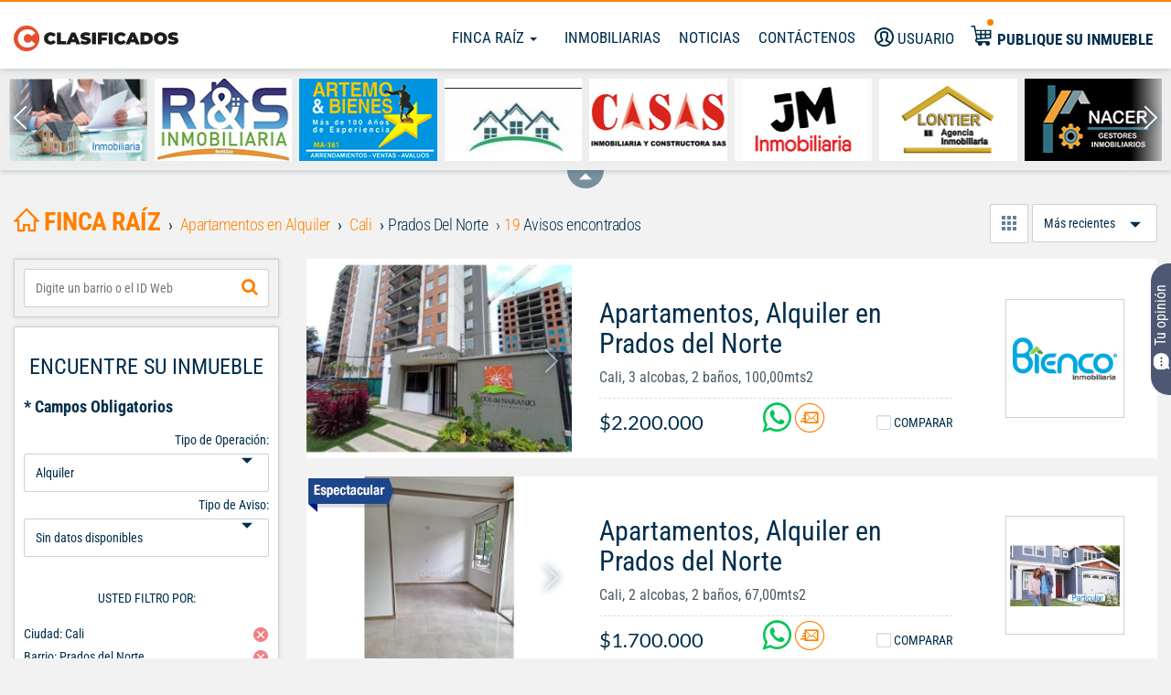

--- FILE ---
content_type: text/html; charset=UTF-8
request_url: https://fincaraiz.elpais.com.co/avisos/alquiler/apartamentos/cali/prados-del-norte
body_size: 33498
content:
<!DOCTYPE html>
<html lang="es">
    <head>
        <meta charset="utf-8">
        <meta name="language" content="es">
        <meta http-equiv="Content-Type" content="text/html; charset=utf-8" />
        <meta property="fb:app_id" content="223398534536415" />
        <meta property="og:title" name="og:title" content="Apartamentos en Alquiler, cali prados del norte - Avisos Clasificados El País" />
<meta property="og:description" name="og:description" content="Alquiler de Apartamentos Cali Prados Del Norte 2- Encuentre el área, alcobas, baños y demás características que necesita. Ofertas nuevas todos los días." />
<meta name="description" content="Alquiler de Apartamentos Cali Prados Del Norte 2- Encuentre el área, alcobas, baños y demás características que necesita. Ofertas nuevas todos los días." />
<meta name="keywords" content=", alquiler, apartamentos, Prados Del Norte " />
<meta name="language" content="es" />
<meta name="viewport" content="width=device-width, initial-scale=1 maximum-scale=3" />
<meta name="robots" content="index, follow" />
                    <meta property="og:type" content="website"/>
            <meta property="og:image" content="https://clasificados.elpais.com.co/images/logo-clasificados.svg"/>
            <meta property="og:url" content="https://fincaraiz.elpais.com.co/avisos/alquiler/apartamentos/cali/prados-del-norte"/>
            <meta property="og:site_name" content="Inmuebles de El Pais"/> 
                <meta name="SKYPE_TOOLBAR" content="SKYPE_TOOLBAR_PARSER_COMPATIBLE" />
      <!--   <meta charset="utf-8"> -->
        <meta http-equiv="X-UA-Compatible" content="IE=edge">

        <title>Apartamentos en Alquiler, cali prados del norte - Avisos...</title>
        <link rel="shortcut icon" href="/images/favicon.png" />
        <link rel="apple-touch-icon" href="../apple-touch-icon.png">
        <!-- Fonts -->
                <link rel="preload" as="style" href="/css/frontend/inmuebles/styles.css"  media="none"/>
        <link rel="preconnect" href="https://fonts.googleapis.com">
        <link rel="preconnect" href="https://fonts.gstatic.com" crossorigin>
        <!-- Preconnect para reducir latencia con los dominios de Google --> 
        <link rel="preconnect" href="https://www.google.com/recaptcha" crossorigin>
        <!-- Preconnect para reducir latencia con Google Analytics --> 
        <link rel="preconnect" href="https://www.google-analytics.com" crossorigin>
        
        <link rel="stylesheet" type="text/css" media="screen" href="/css/frontend/inmuebles/micuenta_header.css" />
<link rel="stylesheet" type="text/css" media="screen" href="/css/frontend/styles.css" />
<link rel="stylesheet" type="text/css" media="screen" href="/css/frontend/titles.css" />
<link rel="stylesheet" type="text/css" media="screen" href="/css/frontend/advice-search-results.css" />
<link rel="stylesheet" type="text/css" media="screen" href="/css/tree.css" />
<link rel="stylesheet" type="text/css" media="screen" href="/css/frontend/colorbox.css" />
<link rel="stylesheet" type="text/css" media="screen" href="/css/frontend/sendEmail.css" />
<link rel="stylesheet" type="text/css" media="screen" href="/css/frontend/pager.css" />
<link rel="stylesheet" type="text/css" media="screen" href="/css/frontend/owl-carousel/owl.carousel.css" />
<link rel="stylesheet" type="text/css" media="screen" href="/css/frontend/typeahead-new.min.css" />
<link rel="stylesheet" type="text/css" media="screen" href="/css/frontend/inmuebles/styles.css" onload="this.media='all'" />
        
     <!-- El aviso de consentimiento de cookies de OneTrust comienza para elpais.com.co. Script de producción-->
   <!--   <script src="https://cdn.cookielaw.org/scripttemplates/otSDKStub.js"  type="text/javascript" charset="UTF-8" data-domain-script="2316d415-c9af-4d85-8bf0-45843d5b8d44" async="true"> </script>
    <script type="text/javascript">
        function OptanonWrapper() { }
    </script> -->
    <script type="text/javascript">
        document.addEventListener("DOMContentLoaded", function() {
                (function() { 
                setTimeout(() => {
                    try { 
                    var scriptEl = document.createElement('script'); 
                    scriptEl.type = 'text/javascript'; 
                    scriptEl.charset = 'UTF-8';
                    scriptEl.setAttribute('data-domain-script', '2316d415-c9af-4d85-8bf0-45843d5b8d44');
                    scriptEl.async = 'async';
                    scriptEl.src = 'https://cdn.cookielaw.org/scripttemplates/otSDKStub.js';
                    var targetEl = document.getElementsByTagName('script')[0];
                    targetEl.parentNode.insertBefore(scriptEl, targetEl);
                    function OptanonWrapper() {}
                } catch (e) {};
                }, "8000");
                
            } ());
        });   
        </script>
    <!-- El aviso de consentimiento de cookies de OneTrust finaliza para elpais.com.co. -->

 



                    <!-- Google Tag Manager -->
            <script>setTimeout(() => { (function(w,d,s,l,i){w[l]=w[l]||[];w[l].push({'gtm.start':
            new Date().getTime(),event:'gtm.js'});var f=d.getElementsByTagName(s)[0],
            j=d.createElement(s),dl=l!='dataLayer'?'&l='+l:'';j.async=true;j.src=
            'https://www.googletagmanager.com/gtm.js?id='+i+dl;f.parentNode.insertBefore(j,f);
            })(window,document,'script','dataLayer','GTM-M7V2ZRH'); }, "8000");</script>
            <!-- End Google Tag Manager -->
                <link></link>
<link></link>
<link></link>
<link></link>
<link></link>
<link></link>
<link></link>
<link></link>
<link></link>
<link></link>
<link></link>
<link></link>
<link></link>
<link></link>
<link></link>
<link></link>
<link></link>
<link></link>
<link></link>
<link></link>
<link></link>
<link></link>
<link></link>
<link></link>
<link></link>
<link></link>
<link></link>
<link></link>
<link></link>
<link></link>
<link></link>
<link></link>
<link></link>
<link></link>
<link></link>
        <script type="text/javascript" language="javascript">
            //Sets the base URL for future access in JS scripts
            base_url = "https://fincaraiz.elpais.com.co";
            //This global variable will be used to store global variables
            global = {};
            global.base_url = base_url;
            global.portal = "3";
        </script>
        <!--             <script async src="https://pagead2.googlesyndication.com/pagead/js/adsbygoogle.js?client=ca-pub-0512677473795181"crossorigin="anonymous"></script> -->
                        
        <script type="text/javascript" language="javascript">jsVars = eval({"portal":{"id":3,"alias":"inmuebles"},"is_minisite":false,"search_results_free":false});</script>
            <!-- googleanalytics -->
    <script>setTimeout(() => {
        (function(i,s,o,g,r,a,m){i['GoogleAnalyticsObject']=r;i[r]=i[r]||function(){
                (i[r].q=i[r].q||[]).push(arguments)},i[r].l=1*new Date();a=s.createElement(o),
            m=s.getElementsByTagName(o)[0];a.async=1;a.src=g;m.parentNode.insertBefore(a,m)
        })(window,document,'script','//www.google-analytics.com/analytics.js','ga');
        ga('create', 'UA-5158970-30', 'elpais.com.co');
        ga('create', 'UA-5158970-35', { 'name': 'RollUp', 'cookieDomain': '.elpais.com.co' });
        ga('send', 'pageview');
        ga('RollUp.send', 'pageview');  }, "8000");
    </script>
    <!-- END googleanalytics -->

                    <link rel="canonical" href="https://fincaraiz.elpais.com.co/avisos/alquiler/apartamentos/cali/prados-del-norte" />
                    
        <!--  -->
        
<!-- Begin comScore Tag-->
<script>setTimeout(() => {
  var _comscore = _comscore || [];
  _comscore.push({ c1: "2", c2: "7109912" });
  (function() {
    var s = document.createElement("script"), el = document.getElementsByTagName("script")[0]; s.async = true;
    s.src = "https://sb.scorecardresearch.com/cs/7109912/beacon.js";
    el.parentNode.insertBefore(s, el);
  })();
  }, "8000");
</script>
<noscript>
  <img src="https://sb.scorecardresearch.com/p?c1=2&amp;c2=7109912&amp;cv=3.6.0&amp;cj=1">
</noscript>
<!-- End comScore Tag -->

        <!--  -->
        <!-- Facebook Pixel Code -->
<script > setTimeout(() => {
  !function(f,b,e,v,n,t,s){if(f.fbq)return;n=f.fbq=function(){n.callMethod?n.callMethod.apply(n,arguments):n.queue.push(arguments)};
  if(!f._fbq)f._fbq=n;n.push=n;n.loaded=!0;n.version='2.0';
  n.queue=[];t=b.createElement(e);t.async=!0;
  t.src=v;s=b.getElementsByTagName(e)[0];
  s.parentNode.insertBefore(t,s)}(window, document,'script','https://connect.facebook.net/en_US/fbevents.js');
  fbq('init', '1762233920559211');
  fbq('track', 'PageView'); }, "8000");
</script>
<noscript><img height="1" width="1" style="display:none" src="https://www.facebook.com/tr?id=1762233920559211&ev=PageView&noscript=1" /></noscript>
<!-- End Facebook Pixel Code -->
            <!-- Begin Google Search Box -->
    <script type="application/ld+json"> 
    { 
        "@context": "http://schema.org", 
        "@type": "WebSite", 
        "url": "https://fincaraiz.elpais.com.co", 
        "potentialAction": {
            "@type": "SearchAction", 
            "target": "https://fincaraiz.elpais.com.co/avisos/buscarLibre/{search_term}", 
            "query-input": "required name=search_term" 
        } 
    } 
    </script> 
    <!-- End Google Search Box -->
        <!-- < ?php if (has_slot('recaptcha_api')): ?>
            < ?php include_slot('recaptcha_api') ?>
        < ?php endif ?> -->
        <!-- HTML5 shim and Respond.js for IE8 support of HTML5 elements and media queries -->
        <!-- WARNING: Respond.js doesn't work if you view the page via file:// -->
        <!--[if lt IE 9]>
        <script src="https://oss.maxcdn.com/html5shiv/3.7.3/html5shiv.min.js"></script>
        <script src="https://oss.maxcdn.com/respond/1.4.2/respond.min.js"></script>
        <![endif]-->

        <!-- DFP Ads scripts -->
<!-- <script defer src='https://www.googletagservices.com/tag/js/gpt.js'></script> -->
<script>
(function() { 
                setTimeout(() => {
                    try { 
                    var scriptEl = document.createElement('script'); 
                    scriptEl.type = 'text/javascript'; 
                    scriptEl.async = 'async';
                    scriptEl.src = 'https://www.googletagservices.com/tag/js/gpt.js';
                    var targetEl = document.getElementsByTagName('script')[0];
                    targetEl.parentNode.insertBefore(scriptEl, targetEl);
                } catch (e) {};
                
                }, "7000");
                
            } ());
        var googletag = googletag || {};
        googletag.cmd = googletag.cmd || [];

        googletag.cmd.push(function() {
            
            if( /Android|webOS|iPhone|iPad|iPod|BlackBerry|IEMobile|Opera Mini/i.test(navigator.userAgent) ) {

                            googletag.defineSlot('/40807056/clasificados.elpais.com.co/Home', [[320,50],[300,50],[320,100]],'home-top-1').addService(googletag.pubads());
                             
                googletag.defineSlot('/40807056/clasificados.elpais.com.co/Finca_Raiz', [[300,250]], '300x250_1').setTargeting('Posiciones', ['1']).addService(googletag.pubads());
                             
                googletag.defineSlot('/40807056/clasificados.elpais.com.co/Finca_Raiz', [[300,250]], '300x250_2').setTargeting('Posiciones', ['2']).addService(googletag.pubads());
                             
                googletag.defineSlot('/40807056/clasificados.elpais.com.co/Finca_Raiz', [[320,50],[300,50],[320,100],[300,100]], 'finca_raiz-top-1').setTargeting('Posiciones', ['1']).addService(googletag.pubads());
                             
                googletag.defineSlot('/40807056/clasificados.elpais.com.co/Finca_Raiz', [[320,50],[300,50],[320,100],[300,100]], 'finca_raiz-top-2').setTargeting('Posiciones', ['2']).addService(googletag.pubads());
                             
                googletag.defineSlot('/40807056/clasificados.elpais.com.co/Finca_Raiz', [[320,50],[300,50],[320,100],[300,100]], 'finca_raiz-top-3').setTargeting('Posiciones', ['3']).addService(googletag.pubads());
                             
                googletag.defineSlot('/40807056/clasificados.elpais.com.co/Finca_Raiz', [[320,50],[300,50],[320,100],[300,100]], 'finca_raiz-top-4').setTargeting('Posiciones', ['4']).addService(googletag.pubads());
                             
                googletag.defineSlot('/40807056/clasificados.elpais.com.co/Finca_Raiz', [[320,50],[300,50],[320,100],[300,100]], 'finca_raiz-top-5').setTargeting('Posiciones', ['5']).addService(googletag.pubads());
                             
                googletag.defineSlot('/40807056/clasificados.elpais.com.co/Finca_Raiz', [[320,50],[300,50],[320,100],[300,100]], 'finca_raiz-top-6').setTargeting('Posiciones', ['6']).addService(googletag.pubads());
                             
                googletag.defineSlot('/40807056/clasificados.elpais.com.co/Finca_Raiz', [[320,50],[300,50],[320,100],[300,100]], 'finca_raiz-top-7').setTargeting('Posiciones', ['7']).addService(googletag.pubads());
                             
                googletag.defineSlot('/40807056/clasificados.elpais.com.co/Finca_Raiz', [[320,50],[300,50],[320,100],[300,100]], 'finca_raiz-top-8').setTargeting('Posiciones', ['8']).addService(googletag.pubads());
                             
                googletag.defineSlot('/40807056/clasificados.elpais.com.co/Finca_Raiz', [[300,100]], 'div-gpt-ad-300x600').setTargeting('Posiciones', ['3']).addService(googletag.pubads());
                

            } else {

                            googletag.defineSlot('/40807056/clasificados.elpais.com.co/Home', [[970,250],[970,90],[728,90],[1000,90]], 'home-top-1').addService(googletag.pubads());
                             
                googletag.defineSlot('/40807056/clasificados.elpais.com.co/Finca_Raiz', [[300,250]], '300x250_1').setTargeting('Posiciones', ['1']).addService(googletag.pubads());
                             
                googletag.defineSlot('/40807056/clasificados.elpais.com.co/Finca_Raiz', [[300,250]], '300x250_2').setTargeting('Posiciones', ['2']).addService(googletag.pubads());
                             
                googletag.defineSlot('/40807056/clasificados.elpais.com.co/Finca_Raiz', [[970,90],[728,90],[1000,90]], 'finca_raiz-top-1').setTargeting('Posiciones', ['1']).addService(googletag.pubads());
                             
                googletag.defineSlot('/40807056/clasificados.elpais.com.co/Finca_Raiz', [[1000,150],[970,90],[728,90],[970,250], [1000,90]], 'finca_raiz-top-2').setTargeting('Posiciones', ['2']).addService(googletag.pubads());
                             
                googletag.defineSlot('/40807056/clasificados.elpais.com.co/Finca_Raiz', [[1000,150],[970,90],[728,90],[970,250], [1000,90]], 'finca_raiz-top-3').setTargeting('Posiciones', ['3']).addService(googletag.pubads());
                             
                googletag.defineSlot('/40807056/clasificados.elpais.com.co/Finca_Raiz', [[1000,150],[970,90],[728,90],[970,250], [1000,90]], 'finca_raiz-top-4').setTargeting('Posiciones', ['4']).addService(googletag.pubads());
                             
                googletag.defineSlot('/40807056/clasificados.elpais.com.co/Finca_Raiz', [[1000,150],[970,90],[728,90],[970,250], [1000,90]], 'finca_raiz-top-5').setTargeting('Posiciones', ['5']).addService(googletag.pubads());
                             
                googletag.defineSlot('/40807056/clasificados.elpais.com.co/Finca_Raiz', [[1000,150],[970,90],[728,90],[970,250], [1000,90]], 'finca_raiz-top-6').setTargeting('Posiciones', ['6']).addService(googletag.pubads());
                             
                googletag.defineSlot('/40807056/clasificados.elpais.com.co/Finca_Raiz', [[1000,150],[970,90],[728,90],[970,250], [1000,90]], 'finca_raiz-top-7').setTargeting('Posiciones', ['7']).addService(googletag.pubads());
                             
                googletag.defineSlot('/40807056/clasificados.elpais.com.co/Finca_Raiz', [[1000,150],[970,90],[728,90],[970,250], [1000,90]], 'finca_raiz-top-8').setTargeting('Posiciones', ['8']).addService(googletag.pubads());
                             
                googletag.defineSlot('/40807056/clasificados.elpais.com.co/Finca_Raiz', [[300,600]], 'div-gpt-ad-300x600').setTargeting('Posiciones', ['3']).addService(googletag.pubads());
                             
            }

            googletag.pubads().enableLazyLoad({
                fetchMarginPercent:0,
                renderMarginPercent: 0
            });
            googletag.enableServices();
        });
   </script>
<!-- end DFP Ads scripts -->
        <link rel="manifest" href="/manifest.json">
<script defer src="https://cdn.onesignal.com/sdks/OneSignalSDK.js"></script>
<script>
  var OneSignal = window.OneSignal || [];
  OneSignal.push(function() {
    OneSignal.init({
      appId: "324f71e0-5ddb-4768-818f-35579f8f3b7c",
    });
  });
</script>
  
                </head>
    <!-- Las siguientes 2 lineas de codigo se usan para optimizar el renderizado del sitio -->
            <!-- Fin de lineas para optimizar -->
    <body class="inmuebles">
                    <!-- Google Tag Manager (noscript) -->
            <noscript><iframe src="https://www.googletagmanager.com/ns.html?id=GTM-M7V2ZRH"
            height="0" width="0" style="display:none;visibility:hidden"></iframe></noscript>
            <!-- End Google Tag Manager (noscript) -->
                <script type="text/javascript" src="/js/jquery/jquery-1.11.3.min.js"></script>
<script type="text/javascript" src="https://code.jquery.com/jquery-1.11.3.min.js"></script>
<script type="text/javascript" src="/js/frontend/commons.min.js"></script>
<script type="text/javascript" src="/js/frontend/login.min.js"></script>
<script type="text/javascript" src="/js/jquery/jquery.cookie.min.js"></script>
<script type="text/javascript" src="/js/jquery/jquery.colorbox.min.js"></script>
<script type="text/javascript" src="/js/frontend/autocomplete.jquery.min.js"></script>
<script type="text/javascript" src="/js/jquery/jquery-ui-1.11.2.min.js"></script>
<script type="text/javascript" src="/js/frontend/jquery-validate/jquery.validate.min.js"></script>
<script type="text/javascript" src="/js/frontend/jquery-validate/messages_es.min.js"></script>
<script type="text/javascript" src="/js/jquery/form.jquery-3-51.min.js"></script>
<script type="text/javascript" src="/js/frontend/bootstrap.min.js"></script>
<script type="text/javascript" src="/js/frontend/bootstrap-toolkit.min.js"></script>
<script type="text/javascript" src="/js/frontend/sendContactenos.min.js"></script>
<script type="text/javascript" src="/js/jquery/jquery.tree.js"></script>
<script type="text/javascript" src="/js/jquery/jquery.json.js"></script>
<script type="text/javascript" src="/js/frontend/md5.js"></script>
<script type="text/javascript" src="/js/frontend/searchResults.js"></script>
<script type="text/javascript" src="/js/frontend/sendEmail.js"></script>
<script type="text/javascript" src="/js/frontend/acordeon.js"></script>
<script type="text/javascript" src="/js/frontend/recommend-facebook.js"></script>
<script type="text/javascript" src="/js/frontend/url.min.js"></script>
<script type="text/javascript" src="/js/frontend/compareAdvicesSession.js"></script>
<script type="text/javascript" src="/js/frontend/scripts.min.js"></script>
<script type="text/javascript" src="/js/frontend/results.min.js"></script>
<script type="text/javascript" src="/js/frontend/webStorage.min.js"></script>
<script type="text/javascript" src="/js/typeahead.js/typeahead.bundle.min.js"></script>
<script type="text/javascript" src="/js/typeahead.js/bloodhound.min.js"></script>
<script type="text/javascript" src="/js/frontend/owl-carousel/owl.carousel.min.js"></script>
<script type="text/javascript" src="/js/sweetalert2/es6-promise/es6-promise.auto.min.js"></script>
<script type="text/javascript" src="/js/sweetalert2/dist/sweetalert2.min.js"></script>
<script type="text/javascript" src="/js/frontend/ads/inmuebles/principal_ads.min.js"></script>
<script type="text/javascript" src="/js/frontend/filtersMobile.min.js"></script>
<script type="text/javascript" src="/js/frontend/inmuebles/filter.min.js"></script>
        <div class="wrapper" id="wrapper">
            <script defer src="/js/sweetalert2/dist/sweetalert2.min.js"></script>
<!-- <link rel="stylesheet" href="/js/sweetalert2/dist/sweetalert2.min.css" media="screen"> -->
<!-- The overlay -->
<div id="myNav" class="menu-nav">
	<!-- Overlay content -->
	<div class="menu-cont">
	<a aria-label="Logo" href="//clasificados.elpais.com.co" class="logo-menu-mobile">
		<img class="hidden-md hidden-lg" src="/images/logo-clasificados-m.svg" width="120" height="40" alt="Finca Raíz Clasificados El País" loading="eager" title="Finca Raíz Clasificados El País"></a>
		<img class="hidden-xs hidden-sm" src="/images/logo-clasificados.svg" width="120" height="40" alt="Finca Raíz Clasificados El País" loading="eager" title="Finca Raíz Clasificados El País"></a>
		
									<div class="userTop">
					<a href="#" title="Usuario" data-toggle="modal" data-target="#modal-registro">
						<i class="icon-user"></i> <span class="hidden-md hidden-sm">Usuario</span>
					</a>
				</div>
					 
		<a href="//fincaraiz.elpais.com.co" title="Finca Raíz">Finca Raíz</a>
		<a href="/inmobiliarias" title="Inmobiliarias">Inmobiliarias</a>
		<!--<a target="_blank" href="" title="Vivienda Nueva">Vivienda Nueva</a>-->
		<a href="/noticias" title="Noticias">Noticias</a>
		<a data-toggle="modal" data-target="#modal-contacto" title="Contáctenos">Contáctenos</a>
		<a href="/publicarAviso" target="_blank" title="Publique su inmueble" class="publiqueLink">
			<i class="icon-publication"></i>
			<span>Publique su inmueble</span> 
		</a>
		<a href="tel:6024455000" class="phone" title="Centro de Servicios">Centro de Servicios <br> <span>445 5000</span></a>
	</div>
</div>
<!-- Overlay cerrar  -->
<div class="closebtn-overlay"></div>
<!-- Overlay cerrar compare box -->
<div class="closebtn-overlay-compare"></div>

<!-- New Header -->
<header id="header">
    <div id="general-header">
        <!-- <a class="mobile-button visible-xs visible-sm">
            <span class="icon-menu"></span>
            <span class="icon-menu-short"></span> 
            <span class="icon-menu"></span>
        </a> -->
        <a href="//clasificados.elpais.com.co" target="_blank" class="logo">
            <img class="hidden-md hidden-lg" fetchpriority="high" src="/images/logo-clasificados-m.svg" width="180" height="30" alt="Clasificados El País" loading="eager">
            <img class="hidden-xs hidden-sm" fetchpriority="high" src="/images/logo-clasificados.svg" width="180" height="40" alt="Clasificados El País" loading="eager">
        </a>
        <div class="navigation">
            <nav class="main-menu hidden-xs">
                <ul>
                    
<li class="dropdown" id="accountmenu">
	<a class="dropdown-toggle" data-toggle="dropdown" href="#">
			Finca Raíz		<!-- <b class="caret"></b> -->
		 <span class="caret"></span>
	</a>
	<ul class="dropdown-menu">
								<li>
								<a href="//fincaraiz.elpais.com.co/avisos/venta/casas" title="Venta de casas">
				Venta de casas				</a>
			</li>
								<li>
								<a href="//fincaraiz.elpais.com.co/avisos/venta/apartamentos" title="Venta de apartamentos">
				Venta de apartamentos				</a>
			</li>
								<li>
								<a href="//fincaraiz.elpais.com.co/avisos/venta/fincas-y-casas-campestres" title="Venta fincas y casas campestres">
				Venta fincas y casas campestres				</a>
			</li>
								<li>
								<a href="//fincaraiz.elpais.com.co/avisos/alquiler/casas" title="Alquiler de casas">
				Alquiler de casas				</a>
			</li>
								<li>
								<a href="//fincaraiz.elpais.com.co/avisos/alquiler/apartamentos" title="Alquiler de apartamentos">
				Alquiler de apartamentos				</a>
			</li>
								<li>
								<a href="//fincaraiz.elpais.com.co/avisos/alquiler/locales-y-bodegas" title="Alquiler locales y bodegas">
				Alquiler locales y bodegas				</a>
			</li>
			</ul>
</li>
                    <li><a href="/inmobiliarias"target="_blank">Inmobiliarias</a></li>
                    <!--<li><a target="_blank" href="">Vivienda Nueva</a></li>-->
                    <li><a href="/noticias"target="_blank">Noticias</a></li>
                    <li><a data-toggle="modal" data-target="#modal-contacto"><i class="icon-email hidden-lg"></i> <span class="hidden-md hidden-sm ">Contáctenos</span></a></li>
                </ul>
            </nav>

                                                <div class="userTop">
                        <a href="#" title="Usuario" data-toggle="modal" data-target="#modal-registro">
                            <i class="icon-user"></i> <span class=" hidden-xs hidden-md hidden-sm">Usuario</span>
                        </a>
                    </div>
                             <!-- 
            <div class="btn-search hidden-md hidden-lg hidden-sm">
                <a>
                    <i class="icon-search"></i>
                </a>
            </div> -->

            <div class="publique" >
              <a href="/publicarAviso" target="_blank" title="Publique su inmueble">
                  <i class="new-icon-publication hidden-xs hidden-sm"></i>
                  <button class="visible-xs visible-sm btn_publique"> Publique su inmueble</button>
                  <span class="hidden-xs hidden-sm">Publique su inmueble</span>
              </a>
            </div>
            
        </div>
    </div>
</header>
<!--Script de redireccion a la home, transcurrida una hora de inactividad-->
<script type='text/javascript'>
    setTimeout(function(){
        $.removeCookie('isloggedin');
        window.location.href='/';
    },3600 * 20000);
</script>

<script>
    $(document).ready(function(){
        setMenuPadding();
    });
    $(window).resize( function(){
        setMenuPadding();
    });
    function setMenuPadding(){
        vw = $(window).width();
        if( vw < 992){
            $("#myNav").css( {"padding-top": $("#seller-container").height() });
        }else{
            $("#myNav").css( {"padding-top": "0px" });
        }  
    } 
</script>

<script type="text/javascript">
    $('#portal-bar-content h1').css('font-size', '30px');
</script>

<div class="col-12 hidden-xs hidden-sm">
  <!--Component Carrusel de inmobiliarias -->
  
<div id="logos-slider" class="hidden-xs slider_carousel">
	<div class="inmobiliarias-logos owl-carousel">
																<a href="/inmobiliarias/milenioinmobiliaria" target="_blank" title="Milenio S.A.S">
											<img width="180" height="90"
															src="/images/frontend/inmuebles/logo_mayorista_medio.jpg"
								loading="eager"
								fetchpriority="high"
														alt="Milenio S.A.S">
									</a>
															<a href="/inmobiliarias/rentysaleinmobiliariarys" target="_blank" title="Rent &amp; Sale Inmobiliaria R&amp;s">
											<img width="180" height="90"
															src="/uploads/minisites/logo/gallery_1731697898-6851.jpg"
								loading="eager"
								fetchpriority="high"
														alt="Rent &amp; Sale Inmobiliaria R&amp;s">
									</a>
															<a href="/inmobiliarias/artemoybienes" target="_blank" title="Artemo Y Bienes S.a.s">
											<img width="180" height="90"
															src="/uploads/minisites/logo/gallery_1394892358-2418.jpg"
								loading="eager"
								fetchpriority="high"
														alt="Artemo Y Bienes S.a.s">
									</a>
															<a href="/inmobiliarias/sweethomeinversiones" target="_blank" title="María Ramos Inversiones (Mat A. 040-2023)">
											<img width="180" height="90"
															src="/uploads/minisites/logo/gallery_1696092929-4231.jpeg"
								loading="eager"
								fetchpriority="high"
														alt="María Ramos Inversiones (Mat A. 040-2023)">
									</a>
															<a href="/inmobiliarias/Inmobiliariayconstructoracasas" target="_blank" title="Inmobiliaria Y Constructora Casas">
											<img width="180" height="90"
															src="/uploads/minisites/logo/gallery_1438807068-8004.jpg"
								loading="eager"
								fetchpriority="high"
														alt="Inmobiliaria Y Constructora Casas">
									</a>
															<a href="/inmobiliarias/JmInmobiliaria" target="_blank" title="Jm Inmobiliaria S.A.S">
											<img width="180" height="90"
															src="/uploads/minisites/logo/gallery_1394902276-740.jpg"
								loading="eager"
								fetchpriority="high"
														alt="Jm Inmobiliaria S.A.S">
									</a>
															<a href="/inmobiliarias/LontierAgenciaInmobiliaria" target="_blank" title="Lontier Agencia Inmobiliaria">
											<img width="180" height="90"
															src="/uploads/minisites/logo/gallery_1702936258-6394.png"
								loading="eager"
								fetchpriority="high"
														alt="Lontier Agencia Inmobiliaria">
									</a>
															<a href="/inmobiliarias/nacergestoresinmobiliarios" target="_blank" title="Nacer Gestores Inmobiliarios">
											<img width="180" height="90"
															src="/uploads/minisites/logo/gallery_1717196909-5574.jpg"
								loading="eager"
								fetchpriority="high"
														alt="Nacer Gestores Inmobiliarios">
									</a>
															<a href="/inmobiliarias/portalhouses" target="_blank" title="Portalhouses.com">
											<img width="180" height="90"
															data-src="/uploads/minisites/logo/gallery_1442606351-6608.jpg"
								class="owl-lazy"
								loading="lazy"
								fetchpriority="low"
														alt="Portalhouses.com">
									</a>
															<a href="/inmobiliarias/beatrizbolivarinmobiliaria" target="_blank" title="Beatriz Bolívar Inmobiliaria">
											<img width="180" height="90"
															data-src="/uploads/minisites/logo/gallery_1431091026-4093.png"
								class="owl-lazy"
								loading="lazy"
								fetchpriority="low"
														alt="Beatriz Bolívar Inmobiliaria">
									</a>
															<a href="/inmobiliarias/estradanavia" target="_blank" title="Estrada Navia Y Cia.">
											<img width="180" height="90"
															data-src="/uploads/minisites/logo/gallery_1394900105-5624.jpg"
								class="owl-lazy"
								loading="lazy"
								fetchpriority="low"
														alt="Estrada Navia Y Cia.">
									</a>
															<a href="/inmobiliarias/AdministracionesJavaSas" target="_blank" title="Administraciones Java S.A.S">
											<img width="180" height="90"
															data-src="/uploads/minisites/logo/gallery_1605971653-3010.jpg"
								class="owl-lazy"
								loading="lazy"
								fetchpriority="low"
														alt="Administraciones Java S.A.S">
									</a>
															<a href="/inmobiliarias/GrupoMetricSAS" target="_blank" title="Metric Inmobiliaria">
											<img width="180" height="90"
															data-src="/uploads/minisites/logo/gallery_1439987897-7391.jpeg"
								class="owl-lazy"
								loading="lazy"
								fetchpriority="low"
														alt="Metric Inmobiliaria">
									</a>
															<a href="/inmobiliarias/InmobiliariaKronosSas" target="_blank" title="Inmobiliaria Kronos Sas">
											<img width="180" height="90"
															data-src="/uploads/minisites/logo/gallery_1661295184-3717.jpg"
								class="owl-lazy"
								loading="lazy"
								fetchpriority="low"
														alt="Inmobiliaria Kronos Sas">
									</a>
															<a href="/inmobiliarias/IMGInmueblesgenesis" target="_blank" title="Img Inmuebles Genesis Sas">
											<img width="180" height="90"
															data-src="/uploads/minisites/logo/gallery_1706743600-4563.png"
								class="owl-lazy"
								loading="lazy"
								fetchpriority="low"
														alt="Img Inmuebles Genesis Sas">
									</a>
															<a href="/inmobiliarias/anainesvillabonainmobiliaria" target="_blank" title="Ana Inés Villabona Inmobiliaria">
											<img width="180" height="90"
															data-src="/uploads/minisites/logo/gallery_1456406575-4771.jpg"
								class="owl-lazy"
								loading="lazy"
								fetchpriority="low"
														alt="Ana Inés Villabona Inmobiliaria">
									</a>
															<a href="/inmobiliarias/casasymascali" target="_blank" title="Casas Y Más Cali">
											<img width="180" height="90"
															data-src="/uploads/minisites/logo/gallery_1394898785-1040.jpg"
								class="owl-lazy"
								loading="lazy"
								fetchpriority="low"
														alt="Casas Y Más Cali">
									</a>
															<a href="/inmobiliarias/bienesraicescalionline" target="_blank" title="Bienes Raíces Cali Online">
											<img width="180" height="90"
															data-src="/uploads/minisites/logo/gallery_1648493642-711.jpg"
								class="owl-lazy"
								loading="lazy"
								fetchpriority="low"
														alt="Bienes Raíces Cali Online">
									</a>
															<a href="/inmobiliarias/inmobiliariarentabien" target="_blank" title="Inmobiliaria Renta Bien">
											<img width="180" height="90"
															data-src="/uploads/minisites/logo/gallery_1394900014-3599.jpg"
								class="owl-lazy"
								loading="lazy"
								fetchpriority="low"
														alt="Inmobiliaria Renta Bien">
									</a>
															<a href="/inmobiliarias/RentahouseColombiaSAS" target="_blank" title="Rentahouse Colombia Sas">
											<img width="180" height="90"
															data-src="/uploads/minisites/logo/gallery_1620339847-6920.jpg"
								class="owl-lazy"
								loading="lazy"
								fetchpriority="low"
														alt="Rentahouse Colombia Sas">
									</a>
															<a href="/inmobiliarias/sandrasernainmobiiaria" target="_blank" title="Sandra Serna Inmobiliaria">
											<img width="180" height="90"
															data-src="/uploads/minisites/logo/gallery_1749833992-6568.jpg"
								class="owl-lazy"
								loading="lazy"
								fetchpriority="low"
														alt="Sandra Serna Inmobiliaria">
									</a>
															<a href="/inmobiliarias/hcinmobiliariaintegral" target="_blank" title="Hc Inmobiliaria Integral">
											<img width="180" height="90"
															data-src="/uploads/minisites/logo/gallery_1486661904-647.jpg"
								class="owl-lazy"
								loading="lazy"
								fetchpriority="low"
														alt="Hc Inmobiliaria Integral">
									</a>
															<a href="/inmobiliarias/asesoriaseinmobiliariaomega" target="_blank" title="Asesorías E Inmobiliaria Omega">
											<img width="180" height="90"
															data-src="/uploads/minisites/logo/gallery_1583540845-1168.jpg"
								class="owl-lazy"
								loading="lazy"
								fetchpriority="low"
														alt="Asesorías E Inmobiliaria Omega">
									</a>
															<a href="/inmobiliarias/Akgrupoinmobiliario" target="_blank" title="Akgrupoinmobiliario">
											<img width="180" height="90"
															data-src="/uploads/minisites/logo/gallery_1394892253-2432.jpg"
								class="owl-lazy"
								loading="lazy"
								fetchpriority="low"
														alt="Akgrupoinmobiliario">
									</a>
															<a href="/inmobiliarias/jsnewlifeinmobiliaria" target="_blank" title="Jsnewlifeinmobiliaria">
											<img width="180" height="90"
															data-src="/uploads/minisites/logo/gallery_1643399380-8287.jpg"
								class="owl-lazy"
								loading="lazy"
								fetchpriority="low"
														alt="Jsnewlifeinmobiliaria">
									</a>
															<a href="/inmobiliarias/valleinmuebles" target="_blank" title="Valle Inmuebles">
											<img width="180" height="90"
															data-src="/uploads/minisites/logo/gallery_1500386495-414.jpg"
								class="owl-lazy"
								loading="lazy"
								fetchpriority="low"
														alt="Valle Inmuebles">
									</a>
															<a href="/inmobiliarias/ARInmobiliaria" target="_blank" title="A R Inmobiliaria">
											<img width="180" height="90"
															data-src="/uploads/minisites/logo/gallery_1443107611-7353.jpg"
								class="owl-lazy"
								loading="lazy"
								fetchpriority="low"
														alt="A R Inmobiliaria">
									</a>
															<a href="/inmobiliarias/CuervoBienesRaices" target="_blank" title="Cuervo Bienes Raíces">
											<img width="180" height="90"
															data-src="/uploads/minisites/logo/gallery_1648561412-1613.jpg"
								class="owl-lazy"
								loading="lazy"
								fetchpriority="low"
														alt="Cuervo Bienes Raíces">
									</a>
															<a href="/inmobiliarias/josemadroneroinmobiliarios" target="_blank" title="José Madroñero Inmobiliaria">
											<img width="180" height="90"
															data-src="/uploads/minisites/logo/gallery_1471530729-773.jpg"
								class="owl-lazy"
								loading="lazy"
								fetchpriority="low"
														alt="José Madroñero Inmobiliaria">
									</a>
															<a href="/inmobiliarias/AFZINMOBILIARIA" target="_blank" title="Afz Inmobiliaria">
											<img width="180" height="90"
															data-src="/uploads/minisites/logo/gallery_1621618235-9262.jpg"
								class="owl-lazy"
								loading="lazy"
								fetchpriority="low"
														alt="Afz Inmobiliaria">
									</a>
															<a href="/inmobiliarias/AndresEcheverriBienesRaices" target="_blank" title="Asesores Aliados Bienes Raíces">
											<img width="180" height="90"
															data-src="/uploads/minisites/logo/gallery_1514932586-8485.jpg"
								class="owl-lazy"
								loading="lazy"
								fetchpriority="low"
														alt="Asesores Aliados Bienes Raíces">
									</a>
															<a href="/inmobiliarias/Vitrinainmobiliariainternacional" target="_blank" title="Vitrina Inmobiliaria Internacional">
											<img width="180" height="90"
															data-src="/uploads/minisites/logo/gallery_1633640091-2877.png"
								class="owl-lazy"
								loading="lazy"
								fetchpriority="low"
														alt="Vitrina Inmobiliaria Internacional">
									</a>
															<a href="/inmobiliarias/luisfernandoperezospina" target="_blank" title="Luis">
											<img width="180" height="90"
															data-src="/images/frontend/inmuebles/logo_mayorista_medio.jpg"
								class="owl-lazy"
								loading="lazy"
								fetchpriority="low"
														alt="Luis">
									</a>
															<a href="/inmobiliarias/SaucedoySaucedo" target="_blank" title="Saucedo y Saucedo Asesores Inmobiliarios S.A.">
											<img width="180" height="90"
															data-src="/uploads/minisites/logo/gallery_1394906407-605.jpg"
								class="owl-lazy"
								loading="lazy"
								fetchpriority="low"
														alt="Saucedo y Saucedo Asesores Inmobiliarios S.A.">
									</a>
															<a href="/inmobiliarias/InmovalleLtda" target="_blank" title="Inmovalle Ltda">
											<img width="180" height="90"
															data-src="/uploads/minisites/logo/gallery_1432309578-5376.jpg"
								class="owl-lazy"
								loading="lazy"
								fetchpriority="low"
														alt="Inmovalle Ltda">
									</a>
															<a href="/inmobiliarias/areasgestioninmobiliaria" target="_blank" title="Áreas">
											<img width="180" height="90"
															data-src="/uploads/minisites/logo/gallery_1580143390-8974.jpg"
								class="owl-lazy"
								loading="lazy"
								fetchpriority="low"
														alt="Áreas">
									</a>
															<a href="/inmobiliarias/ViviendoInmobiliaria" target="_blank" title="Viviendo Inmobiliaria">
											<img width="180" height="90"
															data-src="/uploads/minisites/logo/gallery_1538767159-6641.png"
								class="owl-lazy"
								loading="lazy"
								fetchpriority="low"
														alt="Viviendo Inmobiliaria">
									</a>
															<a href="/inmobiliarias/CasasYApartamentos" target="_blank" title="Casas Y Apartamentos">
											<img width="180" height="90"
															data-src="/uploads/minisites/logo/gallery_1427805889-2564.jpg"
								class="owl-lazy"
								loading="lazy"
								fetchpriority="low"
														alt="Casas Y Apartamentos">
									</a>
															<a href="/inmobiliarias/Sspropiedadraiz" target="_blank" title="S&amp;s Propiedad Raiz">
											<img width="180" height="90"
															data-src="/images/frontend/inmuebles/logo_mayorista_medio.jpg"
								class="owl-lazy"
								loading="lazy"
								fetchpriority="low"
														alt="S&amp;s Propiedad Raiz">
									</a>
															<a href="/inmobiliarias/imperiumgroup" target="_blank" title="Imperium Group S.a.s">
											<img width="180" height="90"
															data-src="/uploads/minisites/logo/gallery_1769553444-1677.jpg"
								class="owl-lazy"
								loading="lazy"
								fetchpriority="low"
														alt="Imperium Group S.a.s">
									</a>
															<a href="/inmobiliarias/vasquezlopezrodolfo" target="_blank" title="Rodolfo Vásquez">
											<img width="180" height="90"
															data-src="/uploads/minisites/logo/gallery_1394906976-8465.jpg"
								class="owl-lazy"
								loading="lazy"
								fetchpriority="low"
														alt="Rodolfo Vásquez">
									</a>
															<a href="/inmobiliarias/j2inmuebles" target="_blank" title="J2 Inmuebles">
											<img width="180" height="90"
															data-src="/uploads/minisites/logo/gallery_1596648445-7395.png"
								class="owl-lazy"
								loading="lazy"
								fetchpriority="low"
														alt="J2 Inmuebles">
									</a>
															<a href="/inmobiliarias/mdminmobiliaria" target="_blank" title="Mdm Inmobiliaria Sas">
											<img width="180" height="90"
															data-src="/uploads/minisites/logo/gallery_1477671831-2451.jpg"
								class="owl-lazy"
								loading="lazy"
								fetchpriority="low"
														alt="Mdm Inmobiliaria Sas">
									</a>
															<a href="/inmobiliarias/milenio" target="_blank" title="Milenio S.A.S">
											<img width="180" height="90"
															data-src="/uploads/minisites/logo/gallery_1617975501-4096.jpg"
								class="owl-lazy"
								loading="lazy"
								fetchpriority="low"
														alt="Milenio S.A.S">
									</a>
															<a href="/inmobiliarias/TurquesaGestionDeProyectos" target="_blank" title="Turquesa Gestión De Proyectos">
											<img width="180" height="90"
															data-src="/uploads/minisites/logo/gallery_1434555029-4352.jpg"
								class="owl-lazy"
								loading="lazy"
								fetchpriority="low"
														alt="Turquesa Gestión De Proyectos">
									</a>
															<a href="/inmobiliarias/bienco" target="_blank" title="Bienco S.A.">
											<img width="180" height="90"
															data-src="/uploads/minisites/logo/gallery_1394892909-3982.jpg"
								class="owl-lazy"
								loading="lazy"
								fetchpriority="low"
														alt="Bienco S.A.">
									</a>
															<a href="/inmobiliarias/sumainmobiliarios" target="_blank" title="Suma Inmobiliaria Sas">
											<img width="180" height="90"
															data-src="/uploads/minisites/logo/gallery_1398883473-242.jpg"
								class="owl-lazy"
								loading="lazy"
								fetchpriority="low"
														alt="Suma Inmobiliaria Sas">
									</a>
															<a href="/inmobiliarias/holguinyholguin" target="_blank" title="Holguín y Holguín S.A.S">
											<img width="180" height="90"
															data-src="/uploads/minisites/logo/gallery_1462896243-2875.jpg"
								class="owl-lazy"
								loading="lazy"
								fetchpriority="low"
														alt="Holguín y Holguín S.A.S">
									</a>
															<a href="/inmobiliarias/reddeinversionesinmobiliarias" target="_blank" title="Red de Inversiones Inmobiliarias S.A.S">
											<img width="180" height="90"
															data-src="/uploads/minisites/logo/gallery_1509482861-7443.jpg"
								class="owl-lazy"
								loading="lazy"
								fetchpriority="low"
														alt="Red de Inversiones Inmobiliarias S.A.S">
									</a>
															<a href="/inmobiliarias/ACTInmuebles" target="_blank" title="Ana Cristina Taborda Inmobiliaria">
											<img width="180" height="90"
															data-src="/images/frontend/inmuebles/logo_mayorista_medio.jpg"
								class="owl-lazy"
								loading="lazy"
								fetchpriority="low"
														alt="Ana Cristina Taborda Inmobiliaria">
									</a>
															<a href="/inmobiliarias/InmueblesDelValle" target="_blank" title="Inmuebles Del Valle Sas">
											<img width="180" height="90"
															data-src="/uploads/minisites/logo/gallery_1459870665-5085.jpg"
								class="owl-lazy"
								loading="lazy"
								fetchpriority="low"
														alt="Inmuebles Del Valle Sas">
									</a>
															<a href="/inmobiliarias/bienesygestioninmobiliaria" target="_blank" title="Gestión Inmobiliaria &amp; Asesorías">
											<img width="180" height="90"
															data-src="/uploads/minisites/logo/gallery_1475534876-4690.jpg"
								class="owl-lazy"
								loading="lazy"
								fetchpriority="low"
														alt="Gestión Inmobiliaria &amp; Asesorías">
									</a>
															<a href="/inmobiliarias/DTconstrucciones" target="_blank" title="Dt Construcciones">
											<img width="180" height="90"
															data-src="/uploads/minisites/logo/gallery_1489170612-8923.jpg"
								class="owl-lazy"
								loading="lazy"
								fetchpriority="low"
														alt="Dt Construcciones">
									</a>
															<a href="/inmobiliarias/jgvalencia" target="_blank" title="Inmobiliaria JG Valencia &amp; Cia SAS">
											<img width="180" height="90"
															data-src="/uploads/minisites/logo/gallery_1394901900-885.jpg"
								class="owl-lazy"
								loading="lazy"
								fetchpriority="low"
														alt="Inmobiliaria JG Valencia &amp; Cia SAS">
									</a>
															<a href="/inmobiliarias/integraldeserviciosinmobiliarios" target="_blank" title="Integral De Servicios Inmobiliarios">
											<img width="180" height="90"
															data-src="/uploads/minisites/logo/gallery_1394902749-7663.jpg"
								class="owl-lazy"
								loading="lazy"
								fetchpriority="low"
														alt="Integral De Servicios Inmobiliarios">
									</a>
															<a href="/inmobiliarias/AsesorasInmobiliariasDH" target="_blank" title="Asesorías Inmobiliarias DH s.a.s">
											<img width="180" height="90"
															data-src="/uploads/minisites/logo/gallery_1443544631-4029.jpg"
								class="owl-lazy"
								loading="lazy"
								fetchpriority="low"
														alt="Asesorías Inmobiliarias DH s.a.s">
									</a>
															<a href="/inmobiliarias/brendadenavia" target="_blank" title="Brenda De Navia Sas">
											<img width="180" height="90"
															data-src="/uploads/minisites/logo/gallery_1394898025-6018.jpg"
								class="owl-lazy"
								loading="lazy"
								fetchpriority="low"
														alt="Brenda De Navia Sas">
									</a>
															<a href="/inmobiliarias/MetroporMetro" target="_blank" title="Metro Por Metro Inmobiliaria">
											<img width="180" height="90"
															data-src="/uploads/minisites/logo/gallery_1657291826-5814.jpg"
								class="owl-lazy"
								loading="lazy"
								fetchpriority="low"
														alt="Metro Por Metro Inmobiliaria">
									</a>
															<a href="/inmobiliarias/alfredoaldana" target="_blank" title="Aabodegas S.A.S">
											<img width="180" height="90"
															data-src="/uploads/minisites/logo/gallery_1600627732-4996.jpg"
								class="owl-lazy"
								loading="lazy"
								fetchpriority="low"
														alt="Aabodegas S.A.S">
									</a>
															<a href="/inmobiliarias/Multigestion" target="_blank" title="Multigestión Ltda">
											<img width="180" height="90"
															data-src="/uploads/minisites/logo/gallery_1394905592-2407.jpg"
								class="owl-lazy"
								loading="lazy"
								fetchpriority="low"
														alt="Multigestión Ltda">
									</a>
															<a href="/inmobiliarias/Revalen" target="_blank" title="Revalen Inmobiliaria">
											<img width="180" height="90"
															data-src="/uploads/minisites/logo/gallery_1417204396-1014.jpg"
								class="owl-lazy"
								loading="lazy"
								fetchpriority="low"
														alt="Revalen Inmobiliaria">
									</a>
															<a href="/inmobiliarias/cima" target="_blank" title="Cima Inmobiliaria">
											<img width="180" height="90"
															data-src="/uploads/minisites/logo/gallery_1394899778-7154.jpg"
								class="owl-lazy"
								loading="lazy"
								fetchpriority="low"
														alt="Cima Inmobiliaria">
									</a>
															<a href="/inmobiliarias/somosbrokersinmobiliarios" target="_blank" title="Somos Brokers Company S.A.S.">
											<img width="180" height="90"
															data-src="/uploads/minisites/logo/gallery_1394906684-2436.png"
								class="owl-lazy"
								loading="lazy"
								fetchpriority="low"
														alt="Somos Brokers Company S.A.S.">
									</a>
															<a href="/inmobiliarias/InmueblesASuAlcance" target="_blank" title="Leonardo Rodríguez B.">
											<img width="180" height="90"
															data-src="/uploads/minisites/logo/gallery_1460752090-184.jpg"
								class="owl-lazy"
								loading="lazy"
								fetchpriority="low"
														alt="Leonardo Rodríguez B.">
									</a>
															<a href="/inmobiliarias/delosriosinmobiliaria" target="_blank" title="De Los Ríos Inmobiliaria">
											<img width="180" height="90"
															data-src="/uploads/minisites/logo/gallery_1497295327-5416.jpg"
								class="owl-lazy"
								loading="lazy"
								fetchpriority="low"
														alt="De Los Ríos Inmobiliaria">
									</a>
															<a href="/inmobiliarias/JcRealEstateInmobiliaria" target="_blank" title="Jc Real Estate Inmobiliaria">
											<img width="180" height="90"
															data-src="/uploads/minisites/logo/gallery_1540566818-7648.jpg"
								class="owl-lazy"
								loading="lazy"
								fetchpriority="low"
														alt="Jc Real Estate Inmobiliaria">
									</a>
															<a href="/inmobiliarias/GuillermoOrtizInmobiliaria" target="_blank" title="GUILLERMO ORTIZ INMOBILIARIA">
											<img width="180" height="90"
															data-src="/uploads/minisites/logo/gallery_1518813532-4348.jpg"
								class="owl-lazy"
								loading="lazy"
								fetchpriority="low"
														alt="GUILLERMO ORTIZ INMOBILIARIA">
									</a>
															<a href="/inmobiliarias/allianzacredito" target="_blank" title="Allianza Crédito S.a.s">
											<img width="180" height="90"
															data-src="/images/frontend/inmuebles/logo_mayorista_medio.jpg"
								class="owl-lazy"
								loading="lazy"
								fetchpriority="low"
														alt="Allianza Crédito S.a.s">
									</a>
															<a href="/inmobiliarias/ServiciosInmobiliarios" target="_blank" title="Servinco Ltda">
											<img width="180" height="90"
															data-src="/uploads/minisites/logo/gallery_1394906474-4067.jpg"
								class="owl-lazy"
								loading="lazy"
								fetchpriority="low"
														alt="Servinco Ltda">
									</a>
															<a href="/inmobiliarias/directopropiedadraiz" target="_blank" title="Directo Propiedad Raíz">
											<img width="180" height="90"
															data-src="/uploads/minisites/logo/gallery_1521561346-884.jpg"
								class="owl-lazy"
								loading="lazy"
								fetchpriority="low"
														alt="Directo Propiedad Raíz">
									</a>
															<a href="/inmobiliarias/inmueblesalg" target="_blank" title="Alg Inmobiliaria">
											<img width="180" height="90"
															data-src="/uploads/minisites/logo/gallery_1506370805-3789.png"
								class="owl-lazy"
								loading="lazy"
								fetchpriority="low"
														alt="Alg Inmobiliaria">
									</a>
															<a href="/inmobiliarias/grupohesinmobiliaria" target="_blank" title="Grupo Hes Inmobiliaria">
											<img width="180" height="90"
															data-src="/uploads/minisites/logo/gallery_1596552020-8318.jpg"
								class="owl-lazy"
								loading="lazy"
								fetchpriority="low"
														alt="Grupo Hes Inmobiliaria">
									</a>
															<a href="/inmobiliarias/inmobiliarianaranjoduque" target="_blank" title="Inmobiliaria Naranjo Duque Ltda">
											<img width="180" height="90"
															data-src="/uploads/minisites/logo/gallery_1459870766-7683.jpg"
								class="owl-lazy"
								loading="lazy"
								fetchpriority="low"
														alt="Inmobiliaria Naranjo Duque Ltda">
									</a>
							
			</div>
</div>

<div class="hidden-xs close-logos"><a href="#"><i class="switch-close-logos icon-arrow-v2-top"></i></a></div>
<!-- <script type="text/javascript">
	$('[data-toggle="tooltip"]').tooltip();
</script> -->

</div>
<style>
     #header .icon-user.logged:after {
    background-color: #ff7f00 !important;
}
</style>

 <ul class="nav3 nav-tabs visible-xs visible-ms">
  <li> <a href="/buscar" class="btn-search" aria-label="Buscar" data-toggle="modal" data-target="#modal-buscar"> <i class="icon-search"></i> BUSCAR </a> </li>
  <!-- <li><a class="btn-search"><i class="icon-search"></i> BUSCAR </a></li> -->
  <!-- <li role="presentation"><a href="#" title="Usuario" data-toggle="modal" data-target="#modal-registro"><i class="icon-user"></i> USUARIO</a></li> -->
  <li><a data-toggle="modal" data-target="#modal-contacto" title="Contáctenos"> CONTÁCTENOS</a></li>
  <li><a href="/inmobiliarias" target="_blank" title="Concesionarios">INMOBILIARIAS</a></li>
  <li><a href="/noticias" target="_blank" title="Noticias">NOTICIAS</a></li>
</ul>

            
                            <div id="container" class="main-container">
                    <!-- < ?php slot('crazy_egg') ?> -->
    <!-- crazy egg begin -->
    <!-- <script type="text/javascript">
        setTimeout(function(){var a=document.createElement("script");
        var b=document.getElementsByTagName("script")[0];
        a.src=document.location.protocol+"//dnn506yrbagrg.cloudfront.net/pages/scripts/0027/6129.js?"+Math.floor(new Date().getTime()/3600000);
        a.async=true;a.type="text/javascript";b.parentNode.insertBefore(a,b)}, 1);
    </script> -->
    <!-- crazy egg end -->
<!-- < ?php end_slot() ?> -->

	


<div class="modal fade d-block d-sm-none" id="modal-search" role="dialog" >
    <div class="modal-dialog long" role="document">
      <!-- Modal content-->
		<div class="modal-content">
			<div class="modal-header">
				<button type="button" class="close" data-dismiss="modal" aria-label="Close"><i class="icon-close"></i></button>
				<strong class="modal-title">En qué barrio buscas?</strong>
			</div>
			<div class="modal-body">
				<div class="buscador">
					<form class="cd-form">
						<div class="search scrollable-dropdown-menu">
							<input type="text" class="cd-search typeahead movil_f" name="search_name" id="search-name-modal" data-provide="typeahead" placeholder="En qué barrio buscas?" value="">
						</div>
					</form>
				</div>
			</div>
			<div class="modal-footer">
				<button type="button" class="btn btn-primary" id="btn_aceptar">Aceptar</button>
			</div>
      	</div>
    </div>
</div>
<!-- <script type="text/javascript">
	let valId;

	let dataRemote = new Bloodhound({
		datumTokenizer: Bloodhound.tokenizers.whitespace,
		queryTokenizer: Bloodhound.tokenizers.whitespace,
		remote: {
			url: '/neighborhood',
			prepare: function(query, settings) {
				const attributeId = 146;
				let parentValue = $("#select_145").val();
				let term = query;
				//settings.url += `?query=${term}&parent=${parentValue}&attribute=${attributeId}`;
				settings.url += `?parent=${parentValue}&attribute=${attributeId}`;
				return settings;
			},
			filter: function(data) {
                if (data.length != 0) {
					let input = document.querySelector('#search-name-modal').value;
                    let filtered = $(data).filter(function(i, v) {
						let matcher = new RegExp(input, "gi");
                        if (matcher.test(v.name)) {
                            return {
								id: v.id,
								name: v.name 
							};
                        } 
					});
					return filtered;select_
                } else {
                    //$.map(jsonData.pets, function(state) { return { value: state }; })
                    return {
						id: "",
						name: "no hay coincidencias"
					};
                }

			}
		}
	});

	/**
	 * input del autocompletado por peticiones ajax
	 *
	 */
	$('#search-name-modal').typeahead(
		{
			minLength: 4,
			//hint: true,
			highlight: true
		},
		{
			name: 'dataRemote',
			display: 'name',
			source: dataRemote,
			/*source: function(query, syncResults, asyncResults) {
				const attributeId = 146;
				let parentValue = $("#select_145").val();
				let url = `/neighborhood?parent=${parentValue}&attribute=${attributeId}`;
				$.ajax(
					{
						url: url, 
						type: 'GET',
						dataType: 'json',
						error: function(e) {
							return e;
						},
						success: function(data) {
							asyncResults(data);
						}
					}
				);
				
			},*/
			limit: 20
		}
	).on('typeahead:select', function (e, suggestion) {
		valId = suggestion.id;
    });

	/**
	 * event save option selected
	 *
	 */
	$('#btn_aceptar').click(function(e) {
		if (valId == undefined) {
			swal(
            'Oops...',
            'Debe Digitar un Barrio!',
            'error'
        );
		return false;
		}		  
		$.ajax({
			type: 'POST', 
			url: base_url + "/ajax/advice/barriofilter",
			data: {attributo_option_id: valId},
			success: function(result) { 
				$('#select_146').attr('data-id',result);
			}
		}) 
		e.preventDefault();
		if (valId != "") {
			$('#select_146').val(0);
			$('#select_146').find('option[value="'+valId+'"]').attr('selected', "selected");
			$('#modal-search').modal('hide');
		}
	});
</script>
 -->
    <input type="hidden" id="compare_module" value="advice">
    <input type="hidden" id="compare_action" value="searchResults">
    <input type="hidden" id="compare_portal" value="3">
    <input type="hidden" id="compare_advicetype" value="54">

<input type="hidden" id="compare-list" value="4">
<div id="content" class="main-container">

    <!-- Se Crea el Boton para Encuesta -->


	<!-- <h1></h1> -->
<a id="botonFeedback" href="https://elpais.typeform.com/to/yiSbeAjB" target="_blank"><?xml version="1.0" ?><svg fill="white" height="30" viewBox="3 0 23 23" width="22" transform="rotate(90)"><g stroke="#141b34" stroke-linejoin="round"><path d="m14.1706 20.8905c4.183-.278 7.515-3.6573 7.7892-7.8996.0536-.8302.0536-1.69 0-2.5202-.2742-4.24232-3.6062-7.62157-7.7892-7.89963-1.4271-.09486-2.917-.09466-4.3412 0-4.18301.27806-7.51499 3.65731-7.78916 7.89963-.05365.8302-.05365 1.69 0 2.5202.09986 1.5451.78319 2.9757 1.58767 4.1837.4671.8457.15883 1.9012-.3277 2.8232-.3508.6648-.5262.9972-.38537 1.2373.14084.2401.45542.2478 1.08459.2631 1.24424.0303 2.08325-.3225 2.74925-.8136.37772-.2785.56659-.4178.69676-.4338.13016-.016.38633.0895.89857.3005.46039.1896.99495.3066 1.48539.3392 1.4242.0947 2.9141.0949 4.3412 0z" stroke-width="0.5"/><path d="m11.9955 12h.009m3.9865 0h.009m-8 0h.00897" stroke-linecap="round" stroke-width="2"/></g></svg>Tu opinión</a> <style>
#botonFeedback {
position: fixed; 
top: 50%; 
right: 0;  
z-index: 1000;
transform: translateY(-50%) rotate(180deg);
 background-color: #4F5873;
 height: 21%;
 color: white;
 padding-top:0.5px;
 padding-bottom:0.5px;
 font-size: 18px; 
 border: none;
 text-align: center;
 cursor: pointer; 
 border-bottom-right-radius: 20px;
 border-top-right-radius: 20px;
 writing-mode: vertical-rl; 
 text-orientation: mixed;">
 }
#botonFeedback:hover {
background-color: #000000;
}
svg {
    fill: white !important;
}
svg:hover {
    fill: black !important;
}

/* Tabletas (601px a 768px) */
@media (min-width: 601px) and (max-width: 768px) {
#botonFeedback {
font-size: 14px;
height: 17%;
/* Otros estilos ajustados */
}
}

/* Pequeños ordenadores/portátiles (769px a 1024px) */
@media (min-width: 769px) and (max-width: 1024px) {
#botonFeedback {
font-size: 15px;
height: 18%;
/* Otros estilos ajustados */
}
}

/* Ordenadores de escritorio (1025px y más) */
@media (min-width: 1025px) {
#botonFeedback {
font-size: 16px;
height: 20%;
/* Otros estilos ajustados */
}
}

</style><script>

document.addEventListener("DOMContentLoaded", function() {
var elemento = document.getElementById("botonFeedback");

elemento.addEventListener("mouseover", function() {
this.style
this.style.backgroundColor = "#000505";  
});

elemento.addEventListener("mouseout", function() {
this.style.transform = "";
this.style.backgroundColor = ""; 
});
});
</script>

<!-- Miga de pan/Opciones -->
<div class="col-md-12 top-bar">
	<div class="row">

		<div class="col-sm-12 col-md-8">
			<!-- Breadcrumbs -->
							<ol class="breadcrumb" itemscope itemtype="https://schema.org/BreadcrumbList">
    <!-- Inicio -->
	        <li itemprop="itemListElement" itemscope itemtype="https://schema.org/ListItem">
            <a itemprop="item" itemscope itemtype="https://schema.org/Thing" itemid="/" href="/">
                <i class="icon-home"></i>    
                <span itemprop="name">Finca raíz</span>
            </a>
            <meta itemprop="position" content="1" />
            <meta itemprop="name" content="Finca raíz" />
        </li>
        <!-- <li itemprop="itemListElement" itemscope itemtype="https://schema.org/ListItem">
            <a itemprop="item" href="" itemscope itemtype="https://schema.org/Thing">
                <i class=""></i>
                <a href="" itemprop="name"> </a>
            </a>
            <meta itemprop="position" content="1" />
        </li> -->
    
            			                <li itemprop="itemListElement" itemscope itemtype="https://schema.org/ListItem">
                    <a itemprop="item" itemscope itemtype="https://schema.org/Thing" itemid="/avisos/alquiler/apartamentos" href="/avisos/alquiler/apartamentos">
                        <span itemprop="name">Apartamentos en Alquiler</span>
                    </a>
                    <meta itemprop="position" content="2" />
                    <meta itemprop="name" content="Apartamentos en Alquiler" />
                </li>
                <!-- <li itemprop="itemListElement" itemscope itemtype="https://schema.org/ListItem">
                    <a itemprop="item" itemscope itemtype="https://schema.org/Thing">
                        <a itemprop="name" href=""></a>
                    </a>
                    <meta itemprop="position" content="2" />
                </li> -->
					            			                <li itemprop="itemListElement" itemscope itemtype="https://schema.org/ListItem">
                    <a itemprop="item" itemscope itemtype="https://schema.org/Thing" itemid="/avisos/alquiler/apartamentos/cali" href="/avisos/alquiler/apartamentos/cali">
                        <span itemprop="name">Cali</span>
                    </a>
                    <meta itemprop="position" content="2" />
                    <meta itemprop="name" content="Cali" />
                </li>
                <!-- <li itemprop="itemListElement" itemscope itemtype="https://schema.org/ListItem">
                    <a itemprop="item" itemscope itemtype="https://schema.org/Thing">
                        <a itemprop="name" href=""></a>
                    </a>
                    <meta itemprop="position" content="2" />
                </li> -->
					                                        <li><h1>Prados Del Norte</h1></li>
                                    <li class="active"><span>19</span> Avisos encontrados</li>
                                        </ol>
					</div>

		<div class="col-sm-12 col-md-4 options">
			<!-- <a href="#" class="hidden-md hidden-lg search-mobile"><i class="icon-search"></i> Buscar Anuncios</a> -->
			<!-- <a href="#" class="alerta" data-toggle="modal" data-target="#modal-alerta"><i class="icon-alert"></i> Crear alerta</a> -->
										<input type="hidden" name="id_module" id="id_module" value="search">
				<a href="#" title="Ver en modo" class="hidden-xs btn-icon"><i class="switch-icon icon-grid"></i></a>
			          
<div class="order-by">
    <form  id="save_search_form" class="cd-form" action="https://fincaraiz.elpais.com.co/avisos/alquiler/apartamentos/cali/prados-del-norte" method="post">
        <div class="cd-select">
            <label for="order_search" class="sr-only">Ordenar Por:</label>
            <select class="order" name="order_search" id="order_search">
                <option value="0">Ordenar por:</option>
                                                            <option value="date_desc" selected>Más recientes</option>
                                                                                <option value="starred" >Destacados</option>            
                                                                                <option value="date_asc" >Más antigüos</option>
                                                                                <option value="price_desc" >Mayor precio</option>
                                                                                <option value="price_asc" >Menor precio</option>
                                                    <!--<option value="anunciantes_particulares" >Particulares</option>
                <option value="anunciantes_corporativos" >Corporativos</option>
                -->
            </select>
        </div>
    </form>
</div>    

		</div>
	</div>
</div>

<!-- Avisos -->
<main class="col-md-8 col-lg-9 col-md-push-4 col-lg-push-3">

	<form action="" id="form1" method="post">
		<div class="row switch-grid  list-style ">
		
									
												<!-- Avisos busquedas -->
											    <article class="flexArticle">
    <div class="boxArticle   ">        
    <!--<div class="boxArticle">-->
        <div class="carousel">
            <!-- tag -->
            <div class="tag">
                            </div>
            <!-- Imagenes del anuncio -->
            <div class="project-carousel owl-carousel" id="advice-2060576">
                                                            <div class="item">
                            <a href="https://fincaraiz.elpais.com.co/aviso/apartamentos-alquiler-cali-norte-prados-del-norte-vp2060576-bienco" target="_blank" title="Apartamentos, Alquiler en Prados del Norte">
                                <img data-src="https://cdn.clasificados.elpais.com.co/uploads/advices/images/gallery_1769712905-6894.jpg" class="img-responsive owl-lazy" loading="lazy" alt="Apartamentos, Alquiler en Prados del Norte">
                            </a>
                        </div>
                                            <div class="item">
                            <a href="https://fincaraiz.elpais.com.co/aviso/apartamentos-alquiler-cali-norte-prados-del-norte-vp2060576-bienco" target="_blank" title="Apartamentos, Alquiler en Prados del Norte">
                                <img data-src="https://cdn.clasificados.elpais.com.co/uploads/advices/images/gallery_1769712907-8663.jpg" class="img-responsive owl-lazy" loading="lazy" alt="Apartamentos, Alquiler en Prados del Norte">
                            </a>
                        </div>
                                            <div class="item">
                            <a href="https://fincaraiz.elpais.com.co/aviso/apartamentos-alquiler-cali-norte-prados-del-norte-vp2060576-bienco" target="_blank" title="Apartamentos, Alquiler en Prados del Norte">
                                <img data-src="https://cdn.clasificados.elpais.com.co/uploads/advices/images/gallery_1769712909-8396.jpg" class="img-responsive owl-lazy" loading="lazy" alt="Apartamentos, Alquiler en Prados del Norte">
                            </a>
                        </div>
                                                </div>
        </div>

        <div class="info">
            <a href="https://fincaraiz.elpais.com.co/aviso/apartamentos-alquiler-cali-norte-prados-del-norte-vp2060576-bienco" target="_blank" title="Apartamentos, Alquiler en Prados del Norte" class="link-info">
                <div class="label-list">
                    <h2>Apartamentos, Alquiler en Prados del Norte</h2>
                </div>
                <div class="description">
                    Cali, 3 alcobas, 2 baños, 100,00mts2                </div>
                <hr>
                <div class="price">
                                                                        $2.200.000                                                            </div>
            </a>

            <div class="acciones-contactar">
                             
                    <a href="tel:3208899956" title="llamar al anunciante" alt="llamar al anunciante" class="call count-call ev-llamar-lst" id="2060576" dataurl="/aviso/apartamentos-alquiler-cali-norte-prados-del-norte-vp2060576-bienco">
                        <i class="icon-phone ev-llamar-lst" dataurl="/aviso/apartamentos-alquiler-cali-norte-prados-del-norte-vp2060576-bienco"></i>
                    </a>
                  
                              
                    
                    <a href="https://web.whatsapp.com/send?phone=573103727777&text=Contacto desde Clasificados El País para el aviso Apartamentos, Alquiler en Prados del Norte con Id Web: 2060576 y enlace: https://fincaraiz.elpais.com.co/aviso/apartamentos-alquiler-cali-norte-prados-del-norte-vp2060576-bienco" class="wasa count-whatsapp ev-contactar-whatsapp-lst" target="_blank" title="Contactar por WhatsApp" alt="Contactar por WhatsApp" id="2060576" dataurl="/aviso/apartamentos-alquiler-cali-norte-prados-del-norte-vp2060576-bienco">
                        <i class="icon-whatsapp ev-contactar-whatsapp-lst" dataurl="/aviso/apartamentos-alquiler-cali-norte-prados-del-norte-vp2060576-bienco"></i>
                    </a>
                     

                                                        

                    <a aria-label="Contactar anunciante" href="#" title="Contactar al Anunciante" class="contactar ev-contactar-anunciante-lst send-contact-from-searches" data-toggle="modal" data-src='{"advice_id":2060576,"customer_id":245948}' dataurl="/aviso/apartamentos-alquiler-cali-norte-prados-del-norte-vp2060576-bienco">
                        <i class="icon-contact ev-contactar-anunciante-lst" dataurl="/aviso/apartamentos-alquiler-cali-norte-prados-del-norte-vp2060576-bienco"></i>
                    </a>                    
                   

                            </div>

                            <div class="comparar hidden-xs hidden-sm">
                    <input type="checkbox" name="advice[]" class="checkbox-trigger" id="cd-checkbox-2060576" data-id="2060576" value="2060576">
                    <label for="cd-checkbox-2060576">

                    Comparar                    </label>
                </div>
                    </div>
        <div class="logo">
                                                <a href="/inmobiliarias/bienco" title="bienco">
                                
                                            <img class="img-responsive" alt="Apartamentos, Alquiler en Prados del Norte" src="/uploads/minisites/logo/gallery_1394892909-3982.jpg" />                                    
                                    </a>
                                    </div>
    </div>
</article>
											    <article class="flexArticle">
    <div class="boxArticle   ">        
    <!--<div class="boxArticle">-->
        <div class="carousel">
            <!-- tag -->
            <div class="tag">
                       <img alt="Espectacular" src="/uploads/1357752876-1604.png" />            </div>
            <!-- Imagenes del anuncio -->
            <div class="project-carousel owl-carousel" id="advice-2058129">
                                                            <div class="item">
                            <a href="https://fincaraiz.elpais.com.co/aviso/apartamentos-alquiler-cali-norte-prados-del-norte-ag2058129" target="_blank" title="Apartamentos, Alquiler en Prados del Norte">
                                <img data-src="https://cdn.clasificados.elpais.com.co/uploads/advices/images/gallery_1768064428-2424.jpeg" class="img-responsive owl-lazy" loading="lazy" alt="Apartamentos, Alquiler en Prados del Norte">
                            </a>
                        </div>
                                            <div class="item">
                            <a href="https://fincaraiz.elpais.com.co/aviso/apartamentos-alquiler-cali-norte-prados-del-norte-ag2058129" target="_blank" title="Apartamentos, Alquiler en Prados del Norte">
                                <img data-src="https://cdn.clasificados.elpais.com.co/uploads/advices/images/gallery_1768064429-3102.jpeg" class="img-responsive owl-lazy" loading="lazy" alt="Apartamentos, Alquiler en Prados del Norte">
                            </a>
                        </div>
                                            <div class="item">
                            <a href="https://fincaraiz.elpais.com.co/aviso/apartamentos-alquiler-cali-norte-prados-del-norte-ag2058129" target="_blank" title="Apartamentos, Alquiler en Prados del Norte">
                                <img data-src="https://cdn.clasificados.elpais.com.co/uploads/advices/images/gallery_1768064431-6561.jpeg" class="img-responsive owl-lazy" loading="lazy" alt="Apartamentos, Alquiler en Prados del Norte">
                            </a>
                        </div>
                                                </div>
        </div>

        <div class="info">
            <a href="https://fincaraiz.elpais.com.co/aviso/apartamentos-alquiler-cali-norte-prados-del-norte-ag2058129" target="_blank" title="Apartamentos, Alquiler en Prados del Norte" class="link-info">
                <div class="label-list">
                    <h2>Apartamentos, Alquiler en Prados del Norte</h2>
                </div>
                <div class="description">
                    Cali, 2 alcobas, 2 baños, 67,00mts2                </div>
                <hr>
                <div class="price">
                                                                        $1.700.000                                                            </div>
            </a>

            <div class="acciones-contactar">
                             
                    <a href="tel:3153974824" title="llamar al anunciante" alt="llamar al anunciante" class="call count-call ev-llamar-lst" id="2058129" dataurl="/aviso/apartamentos-alquiler-cali-norte-prados-del-norte-ag2058129">
                        <i class="icon-phone ev-llamar-lst" dataurl="/aviso/apartamentos-alquiler-cali-norte-prados-del-norte-ag2058129"></i>
                    </a>
                  
                              
                    
                    <a href="https://web.whatsapp.com/send?phone=573153974824&text=Contacto desde Clasificados El País para el aviso Apartamentos, Alquiler en Prados del Norte con Id Web: 2058129 y enlace: https://fincaraiz.elpais.com.co/aviso/apartamentos-alquiler-cali-norte-prados-del-norte-ag2058129" class="wasa count-whatsapp ev-contactar-whatsapp-lst" target="_blank" title="Contactar por WhatsApp" alt="Contactar por WhatsApp" id="2058129" dataurl="/aviso/apartamentos-alquiler-cali-norte-prados-del-norte-ag2058129">
                        <i class="icon-whatsapp ev-contactar-whatsapp-lst" dataurl="/aviso/apartamentos-alquiler-cali-norte-prados-del-norte-ag2058129"></i>
                    </a>
                     

                                                        

                    <a aria-label="Contactar anunciante" href="#" title="Contactar al Anunciante" class="contactar ev-contactar-anunciante-lst send-contact-from-searches" data-toggle="modal" data-src='{"advice_id":2058129,"customer_id":315069}' dataurl="/aviso/apartamentos-alquiler-cali-norte-prados-del-norte-ag2058129">
                        <i class="icon-contact ev-contactar-anunciante-lst" dataurl="/aviso/apartamentos-alquiler-cali-norte-prados-del-norte-ag2058129"></i>
                    </a>                    
                   

                            </div>

                            <div class="comparar hidden-xs hidden-sm">
                    <input type="checkbox" name="advice[]" class="checkbox-trigger" id="cd-checkbox-2058129" data-id="2058129" value="2058129">
                    <label for="cd-checkbox-2058129">

                    Comparar                    </label>
                </div>
                    </div>
        <div class="logo">
                            <span>
                    <img class="img-responsive" alt="Apartamentos, Alquiler en Prados del Norte" src="/images/frontend/inmuebles/logo_particular.jpg" />                </span>
                    </div>
    </div>
</article>
											    <article class="flexArticle">
    <div class="boxArticle   ">        
    <!--<div class="boxArticle">-->
        <div class="carousel">
            <!-- tag -->
            <div class="tag">
                            </div>
            <!-- Imagenes del anuncio -->
            <div class="project-carousel owl-carousel" id="advice-2059276">
                                                            <div class="item">
                            <a href="https://fincaraiz.elpais.com.co/aviso/apartamentos-alquiler-cali-norte-prados-del-norte-vp2059276-inmobiliarianaranjoduque" target="_blank" title="Apartamentos, Alquiler en Prados del Norte">
                                <img data-src="https://cdn.clasificados.elpais.com.co/uploads/advices/images/gallery_1768921889-7537.jpg" class="img-responsive owl-lazy" loading="lazy" alt="Apartamentos, Alquiler en Prados del Norte">
                            </a>
                        </div>
                                            <div class="item">
                            <a href="https://fincaraiz.elpais.com.co/aviso/apartamentos-alquiler-cali-norte-prados-del-norte-vp2059276-inmobiliarianaranjoduque" target="_blank" title="Apartamentos, Alquiler en Prados del Norte">
                                <img data-src="https://cdn.clasificados.elpais.com.co/uploads/advices/images/gallery_1768921890-9904.jpeg" class="img-responsive owl-lazy" loading="lazy" alt="Apartamentos, Alquiler en Prados del Norte">
                            </a>
                        </div>
                                            <div class="item">
                            <a href="https://fincaraiz.elpais.com.co/aviso/apartamentos-alquiler-cali-norte-prados-del-norte-vp2059276-inmobiliarianaranjoduque" target="_blank" title="Apartamentos, Alquiler en Prados del Norte">
                                <img data-src="https://cdn.clasificados.elpais.com.co/uploads/advices/images/gallery_1768921891-5002.jpeg" class="img-responsive owl-lazy" loading="lazy" alt="Apartamentos, Alquiler en Prados del Norte">
                            </a>
                        </div>
                                                </div>
        </div>

        <div class="info">
            <a href="https://fincaraiz.elpais.com.co/aviso/apartamentos-alquiler-cali-norte-prados-del-norte-vp2059276-inmobiliarianaranjoduque" target="_blank" title="Apartamentos, Alquiler en Prados del Norte" class="link-info">
                <div class="label-list">
                    <h2>Apartamentos, Alquiler en Prados del Norte</h2>
                </div>
                <div class="description">
                    Cali, 3 alcobas, 2 baños, 130,00mts2                </div>
                <hr>
                <div class="price">
                                                                        $3.500.000                                                            </div>
            </a>

            <div class="acciones-contactar">
                             
                    <a href="tel:3157063580" title="llamar al anunciante" alt="llamar al anunciante" class="call count-call ev-llamar-lst" id="2059276" dataurl="/aviso/apartamentos-alquiler-cali-norte-prados-del-norte-vp2059276-inmobiliarianaranjoduque">
                        <i class="icon-phone ev-llamar-lst" dataurl="/aviso/apartamentos-alquiler-cali-norte-prados-del-norte-vp2059276-inmobiliarianaranjoduque"></i>
                    </a>
                  
                              
                    
                    <a href="https://api.whatsapp.com/send?phone=573157063580&text=Contacto desde Clasificados El País para el aviso Apartamentos, Alquiler en Prados del Norte con Id Web: 2059276 y enlace: https://fincaraiz.elpais.com.co/aviso/apartamentos-alquiler-cali-norte-prados-del-norte-vp2059276-inmobiliarianaranjoduque" class="wasa count-whatsapp ev-contactar-whatsapp-lst" target="_blank" title="Contactar por WhatsApp" alt="Contactar por WhatsApp" id="2059276" dataurl="/aviso/apartamentos-alquiler-cali-norte-prados-del-norte-vp2059276-inmobiliarianaranjoduque">
                        <i class="icon-whatsapp ev-contactar-whatsapp-lst" dataurl="/aviso/apartamentos-alquiler-cali-norte-prados-del-norte-vp2059276-inmobiliarianaranjoduque"></i>
                    </a>
                     

                                                        

                    <a aria-label="Contactar anunciante" href="#" title="Contactar al Anunciante" class="contactar ev-contactar-anunciante-lst send-contact-from-searches" data-toggle="modal" data-src='{"advice_id":2059276,"customer_id":397300}' dataurl="/aviso/apartamentos-alquiler-cali-norte-prados-del-norte-vp2059276-inmobiliarianaranjoduque">
                        <i class="icon-contact ev-contactar-anunciante-lst" dataurl="/aviso/apartamentos-alquiler-cali-norte-prados-del-norte-vp2059276-inmobiliarianaranjoduque"></i>
                    </a>                    
                   

                            </div>

                            <div class="comparar hidden-xs hidden-sm">
                    <input type="checkbox" name="advice[]" class="checkbox-trigger" id="cd-checkbox-2059276" data-id="2059276" value="2059276">
                    <label for="cd-checkbox-2059276">

                    Comparar                    </label>
                </div>
                    </div>
        <div class="logo">
                                                <a href="/inmobiliarias/inmobiliarianaranjoduque" title="inmobiliarianaranjoduque">
                                
                                            <img class="img-responsive" alt="Apartamentos, Alquiler en Prados del Norte" src="/uploads/minisites/logo/gallery_1459870766-7683.jpg" />                                    
                                    </a>
                                    </div>
    </div>
</article>
											    <article class="flexArticle">
    <div class="boxArticle   ">        
    <!--<div class="boxArticle">-->
        <div class="carousel">
            <!-- tag -->
            <div class="tag">
                            </div>
            <!-- Imagenes del anuncio -->
            <div class="project-carousel owl-carousel" id="advice-2036676">
                                                            <div class="item">
                            <a href="https://fincaraiz.elpais.com.co/aviso/apartamentos-alquiler-cali-norte-prados-del-norte-vp2036676-reddeinversionesinmobiliarias" target="_blank" title="Apartamentos, Alquiler en Prados del Norte">
                                <img data-src="https://cdn.clasificados.elpais.com.co/uploads/advices/images/gallery_1765041004-3506.jpg" class="img-responsive owl-lazy" loading="lazy" alt="Apartamentos, Alquiler en Prados del Norte">
                            </a>
                        </div>
                                            <div class="item">
                            <a href="https://fincaraiz.elpais.com.co/aviso/apartamentos-alquiler-cali-norte-prados-del-norte-vp2036676-reddeinversionesinmobiliarias" target="_blank" title="Apartamentos, Alquiler en Prados del Norte">
                                <img data-src="https://cdn.clasificados.elpais.com.co/uploads/advices/images/gallery_1765041006-5341.jpg" class="img-responsive owl-lazy" loading="lazy" alt="Apartamentos, Alquiler en Prados del Norte">
                            </a>
                        </div>
                                            <div class="item">
                            <a href="https://fincaraiz.elpais.com.co/aviso/apartamentos-alquiler-cali-norte-prados-del-norte-vp2036676-reddeinversionesinmobiliarias" target="_blank" title="Apartamentos, Alquiler en Prados del Norte">
                                <img data-src="https://cdn.clasificados.elpais.com.co/uploads/advices/images/gallery_1765041008-5278.jpg" class="img-responsive owl-lazy" loading="lazy" alt="Apartamentos, Alquiler en Prados del Norte">
                            </a>
                        </div>
                                                </div>
        </div>

        <div class="info">
            <a href="https://fincaraiz.elpais.com.co/aviso/apartamentos-alquiler-cali-norte-prados-del-norte-vp2036676-reddeinversionesinmobiliarias" target="_blank" title="Apartamentos, Alquiler en Prados del Norte" class="link-info">
                <div class="label-list">
                    <h2>Apartamentos, Alquiler en Prados del Norte</h2>
                </div>
                <div class="description">
                    Cali, 3 alcobas, 3 baños, 121,00mts2                </div>
                <hr>
                <div class="price">
                                                                        $2.447.000                                                            </div>
            </a>

            <div class="acciones-contactar">
                             
                    <a href="tel:3155245119" title="llamar al anunciante" alt="llamar al anunciante" class="call count-call ev-llamar-lst" id="2036676" dataurl="/aviso/apartamentos-alquiler-cali-norte-prados-del-norte-vp2036676-reddeinversionesinmobiliarias">
                        <i class="icon-phone ev-llamar-lst" dataurl="/aviso/apartamentos-alquiler-cali-norte-prados-del-norte-vp2036676-reddeinversionesinmobiliarias"></i>
                    </a>
                  
                              
                    
                    <a href="https://web.whatsapp.com/send?phone=573155245119&text=Contacto desde Clasificados El País para el aviso Apartamentos, Alquiler en Prados del Norte con Id Web: 2036676 y enlace: https://fincaraiz.elpais.com.co/aviso/apartamentos-alquiler-cali-norte-prados-del-norte-vp2036676-reddeinversionesinmobiliarias" class="wasa count-whatsapp ev-contactar-whatsapp-lst" target="_blank" title="Contactar por WhatsApp" alt="Contactar por WhatsApp" id="2036676" dataurl="/aviso/apartamentos-alquiler-cali-norte-prados-del-norte-vp2036676-reddeinversionesinmobiliarias">
                        <i class="icon-whatsapp ev-contactar-whatsapp-lst" dataurl="/aviso/apartamentos-alquiler-cali-norte-prados-del-norte-vp2036676-reddeinversionesinmobiliarias"></i>
                    </a>
                     

                                                        

                    <a aria-label="Contactar anunciante" href="#" title="Contactar al Anunciante" class="contactar ev-contactar-anunciante-lst send-contact-from-searches" data-toggle="modal" data-src='{"advice_id":2036676,"customer_id":273797}' dataurl="/aviso/apartamentos-alquiler-cali-norte-prados-del-norte-vp2036676-reddeinversionesinmobiliarias">
                        <i class="icon-contact ev-contactar-anunciante-lst" dataurl="/aviso/apartamentos-alquiler-cali-norte-prados-del-norte-vp2036676-reddeinversionesinmobiliarias"></i>
                    </a>                    
                   

                            </div>

                            <div class="comparar hidden-xs hidden-sm">
                    <input type="checkbox" name="advice[]" class="checkbox-trigger" id="cd-checkbox-2036676" data-id="2036676" value="2036676">
                    <label for="cd-checkbox-2036676">

                    Comparar                    </label>
                </div>
                    </div>
        <div class="logo">
                                                <a href="/inmobiliarias/reddeinversionesinmobiliarias" title="reddeinversionesinmobiliarias">
                                
                                            <img class="img-responsive" alt="Apartamentos, Alquiler en Prados del Norte" src="/uploads/minisites/logo/gallery_1509482861-7443.jpg" />                                    
                                    </a>
                                    </div>
    </div>
</article>
											    <article class="flexArticle">
    <div class="boxArticle   ">        
    <!--<div class="boxArticle">-->
        <div class="carousel">
            <!-- tag -->
            <div class="tag">
                            </div>
            <!-- Imagenes del anuncio -->
            <div class="project-carousel owl-carousel" id="advice-2058660">
                                                            <div class="item">
                            <a href="https://fincaraiz.elpais.com.co/aviso/apartamentos-alquiler-cali-norte-prados-del-norte-vp2058660-reddeinversionesinmobiliarias" target="_blank" title="Apartamentos, Alquiler en Prados del Norte">
                                <img data-src="https://cdn.clasificados.elpais.com.co/uploads/advices/images/gallery_1768503603-2117.jpg" class="img-responsive owl-lazy" loading="lazy" alt="Apartamentos, Alquiler en Prados del Norte">
                            </a>
                        </div>
                                            <div class="item">
                            <a href="https://fincaraiz.elpais.com.co/aviso/apartamentos-alquiler-cali-norte-prados-del-norte-vp2058660-reddeinversionesinmobiliarias" target="_blank" title="Apartamentos, Alquiler en Prados del Norte">
                                <img data-src="https://cdn.clasificados.elpais.com.co/uploads/advices/images/gallery_1768503606-7427.jpg" class="img-responsive owl-lazy" loading="lazy" alt="Apartamentos, Alquiler en Prados del Norte">
                            </a>
                        </div>
                                            <div class="item">
                            <a href="https://fincaraiz.elpais.com.co/aviso/apartamentos-alquiler-cali-norte-prados-del-norte-vp2058660-reddeinversionesinmobiliarias" target="_blank" title="Apartamentos, Alquiler en Prados del Norte">
                                <img data-src="https://cdn.clasificados.elpais.com.co/uploads/advices/images/gallery_1768503609-1772.jpg" class="img-responsive owl-lazy" loading="lazy" alt="Apartamentos, Alquiler en Prados del Norte">
                            </a>
                        </div>
                                                </div>
        </div>

        <div class="info">
            <a href="https://fincaraiz.elpais.com.co/aviso/apartamentos-alquiler-cali-norte-prados-del-norte-vp2058660-reddeinversionesinmobiliarias" target="_blank" title="Apartamentos, Alquiler en Prados del Norte" class="link-info">
                <div class="label-list">
                    <h2>Apartamentos, Alquiler en Prados del Norte</h2>
                </div>
                <div class="description">
                    Cali, 1 alcoba, 1 baño, 44,00mts2                </div>
                <hr>
                <div class="price">
                                                                        $1.400.000                                                            </div>
            </a>

            <div class="acciones-contactar">
                             
                    <a href="tel:3215116570" title="llamar al anunciante" alt="llamar al anunciante" class="call count-call ev-llamar-lst" id="2058660" dataurl="/aviso/apartamentos-alquiler-cali-norte-prados-del-norte-vp2058660-reddeinversionesinmobiliarias">
                        <i class="icon-phone ev-llamar-lst" dataurl="/aviso/apartamentos-alquiler-cali-norte-prados-del-norte-vp2058660-reddeinversionesinmobiliarias"></i>
                    </a>
                  
                              
                    
                    <a href="https://web.whatsapp.com/send?phone=573215116570&text=Contacto desde Clasificados El País para el aviso Apartamentos, Alquiler en Prados del Norte con Id Web: 2058660 y enlace: https://fincaraiz.elpais.com.co/aviso/apartamentos-alquiler-cali-norte-prados-del-norte-vp2058660-reddeinversionesinmobiliarias" class="wasa count-whatsapp ev-contactar-whatsapp-lst" target="_blank" title="Contactar por WhatsApp" alt="Contactar por WhatsApp" id="2058660" dataurl="/aviso/apartamentos-alquiler-cali-norte-prados-del-norte-vp2058660-reddeinversionesinmobiliarias">
                        <i class="icon-whatsapp ev-contactar-whatsapp-lst" dataurl="/aviso/apartamentos-alquiler-cali-norte-prados-del-norte-vp2058660-reddeinversionesinmobiliarias"></i>
                    </a>
                     

                                                        

                    <a aria-label="Contactar anunciante" href="#" title="Contactar al Anunciante" class="contactar ev-contactar-anunciante-lst send-contact-from-searches" data-toggle="modal" data-src='{"advice_id":2058660,"customer_id":273797}' dataurl="/aviso/apartamentos-alquiler-cali-norte-prados-del-norte-vp2058660-reddeinversionesinmobiliarias">
                        <i class="icon-contact ev-contactar-anunciante-lst" dataurl="/aviso/apartamentos-alquiler-cali-norte-prados-del-norte-vp2058660-reddeinversionesinmobiliarias"></i>
                    </a>                    
                   

                            </div>

                            <div class="comparar hidden-xs hidden-sm">
                    <input type="checkbox" name="advice[]" class="checkbox-trigger" id="cd-checkbox-2058660" data-id="2058660" value="2058660">
                    <label for="cd-checkbox-2058660">

                    Comparar                    </label>
                </div>
                    </div>
        <div class="logo">
                                                <a href="/inmobiliarias/reddeinversionesinmobiliarias" title="reddeinversionesinmobiliarias">
                                
                                            <img class="img-responsive" alt="Apartamentos, Alquiler en Prados del Norte" src="/uploads/minisites/logo/gallery_1509482861-7443.jpg" />                                    
                                    </a>
                                    </div>
    </div>
</article>
											    <article class="flexArticle">
    <div class="boxArticle   ">        
    <!--<div class="boxArticle">-->
        <div class="carousel">
            <!-- tag -->
            <div class="tag">
                            </div>
            <!-- Imagenes del anuncio -->
            <div class="project-carousel owl-carousel" id="advice-2058750">
                                                            <div class="item">
                            <a href="https://fincaraiz.elpais.com.co/aviso/apartamentos-alquiler-cali-norte-prados-del-norte-vp2058750-sumainmobiliarios" target="_blank" title="Apartamentos, Alquiler en Prados del Norte">
                                <img data-src="https://cdn.clasificados.elpais.com.co/uploads/advices/images/gallery_1768534547-5069.jpg" class="img-responsive owl-lazy" loading="lazy" alt="Apartamentos, Alquiler en Prados del Norte">
                            </a>
                        </div>
                                            <div class="item">
                            <a href="https://fincaraiz.elpais.com.co/aviso/apartamentos-alquiler-cali-norte-prados-del-norte-vp2058750-sumainmobiliarios" target="_blank" title="Apartamentos, Alquiler en Prados del Norte">
                                <img data-src="https://cdn.clasificados.elpais.com.co/uploads/advices/images/gallery_1768534549-2953.jpg" class="img-responsive owl-lazy" loading="lazy" alt="Apartamentos, Alquiler en Prados del Norte">
                            </a>
                        </div>
                                            <div class="item">
                            <a href="https://fincaraiz.elpais.com.co/aviso/apartamentos-alquiler-cali-norte-prados-del-norte-vp2058750-sumainmobiliarios" target="_blank" title="Apartamentos, Alquiler en Prados del Norte">
                                <img data-src="https://cdn.clasificados.elpais.com.co/uploads/advices/images/gallery_1768534551-5795.jpg" class="img-responsive owl-lazy" loading="lazy" alt="Apartamentos, Alquiler en Prados del Norte">
                            </a>
                        </div>
                                                </div>
        </div>

        <div class="info">
            <a href="https://fincaraiz.elpais.com.co/aviso/apartamentos-alquiler-cali-norte-prados-del-norte-vp2058750-sumainmobiliarios" target="_blank" title="Apartamentos, Alquiler en Prados del Norte" class="link-info">
                <div class="label-list">
                    <h2>Apartamentos, Alquiler en Prados del Norte</h2>
                </div>
                <div class="description">
                    Cali, 4 alcobas, 3 baños, 100,00mts2                </div>
                <hr>
                <div class="price">
                                                                        $2.200.000                                                            </div>
            </a>

            <div class="acciones-contactar">
                             
                    <a href="tel:3168761316" title="llamar al anunciante" alt="llamar al anunciante" class="call count-call ev-llamar-lst" id="2058750" dataurl="/aviso/apartamentos-alquiler-cali-norte-prados-del-norte-vp2058750-sumainmobiliarios">
                        <i class="icon-phone ev-llamar-lst" dataurl="/aviso/apartamentos-alquiler-cali-norte-prados-del-norte-vp2058750-sumainmobiliarios"></i>
                    </a>
                  
                              
                    
                    <a href="https://web.whatsapp.com/send?phone=573168761316&text=Contacto desde Clasificados El País para el aviso Apartamentos, Alquiler en Prados del Norte con Id Web: 2058750 y enlace: https://fincaraiz.elpais.com.co/aviso/apartamentos-alquiler-cali-norte-prados-del-norte-vp2058750-sumainmobiliarios" class="wasa count-whatsapp ev-contactar-whatsapp-lst" target="_blank" title="Contactar por WhatsApp" alt="Contactar por WhatsApp" id="2058750" dataurl="/aviso/apartamentos-alquiler-cali-norte-prados-del-norte-vp2058750-sumainmobiliarios">
                        <i class="icon-whatsapp ev-contactar-whatsapp-lst" dataurl="/aviso/apartamentos-alquiler-cali-norte-prados-del-norte-vp2058750-sumainmobiliarios"></i>
                    </a>
                     

                                                        

                    <a aria-label="Contactar anunciante" href="#" title="Contactar al Anunciante" class="contactar ev-contactar-anunciante-lst send-contact-from-searches" data-toggle="modal" data-src='{"advice_id":2058750,"customer_id":324832}' dataurl="/aviso/apartamentos-alquiler-cali-norte-prados-del-norte-vp2058750-sumainmobiliarios">
                        <i class="icon-contact ev-contactar-anunciante-lst" dataurl="/aviso/apartamentos-alquiler-cali-norte-prados-del-norte-vp2058750-sumainmobiliarios"></i>
                    </a>                    
                   

                            </div>

                            <div class="comparar hidden-xs hidden-sm">
                    <input type="checkbox" name="advice[]" class="checkbox-trigger" id="cd-checkbox-2058750" data-id="2058750" value="2058750">
                    <label for="cd-checkbox-2058750">

                    Comparar                    </label>
                </div>
                    </div>
        <div class="logo">
                                                <a href="/inmobiliarias/sumainmobiliarios" title="sumainmobiliarios">
                                
                                            <img class="img-responsive" alt="Apartamentos, Alquiler en Prados del Norte" src="/uploads/minisites/logo/gallery_1398883473-242.jpg" />                                    
                                    </a>
                                    </div>
    </div>
</article>
											    <article class="flexArticle">
    <div class="boxArticle   ">        
    <!--<div class="boxArticle">-->
        <div class="carousel">
            <!-- tag -->
            <div class="tag">
                            </div>
            <!-- Imagenes del anuncio -->
            <div class="project-carousel owl-carousel" id="advice-1985403">
                                                            <div class="item">
                            <a href="https://fincaraiz.elpais.com.co/aviso/apartamentos-alquiler-cali-norte-prados-del-norte-vp1985403-mdminmobiliaria" target="_blank" title="Apartamentos, Alquiler en Prados del Norte">
                                <img data-src="https://cdn.clasificados.elpais.com.co/uploads/advices/images/gallery_1596115839-2201.jpg" class="img-responsive owl-lazy" loading="lazy" alt="Apartamentos, Alquiler en Prados del Norte">
                            </a>
                        </div>
                                            <div class="item">
                            <a href="https://fincaraiz.elpais.com.co/aviso/apartamentos-alquiler-cali-norte-prados-del-norte-vp1985403-mdminmobiliaria" target="_blank" title="Apartamentos, Alquiler en Prados del Norte">
                                <img data-src="https://cdn.clasificados.elpais.com.co/uploads/advices/images/gallery_1596115840-6122.jpg" class="img-responsive owl-lazy" loading="lazy" alt="Apartamentos, Alquiler en Prados del Norte">
                            </a>
                        </div>
                                            <div class="item">
                            <a href="https://fincaraiz.elpais.com.co/aviso/apartamentos-alquiler-cali-norte-prados-del-norte-vp1985403-mdminmobiliaria" target="_blank" title="Apartamentos, Alquiler en Prados del Norte">
                                <img data-src="https://cdn.clasificados.elpais.com.co/uploads/advices/images/gallery_1596115841-3346.jpg" class="img-responsive owl-lazy" loading="lazy" alt="Apartamentos, Alquiler en Prados del Norte">
                            </a>
                        </div>
                                                </div>
        </div>

        <div class="info">
            <a href="https://fincaraiz.elpais.com.co/aviso/apartamentos-alquiler-cali-norte-prados-del-norte-vp1985403-mdminmobiliaria" target="_blank" title="Apartamentos, Alquiler en Prados del Norte" class="link-info">
                <div class="label-list">
                    <h2>Apartamentos, Alquiler en Prados del Norte</h2>
                </div>
                <div class="description">
                    Cali, 2 alcobas, 2 baños, 80,00mts2                </div>
                <hr>
                <div class="price">
                                                                        $1.850.000                                                            </div>
            </a>

            <div class="acciones-contactar">
                             
                    <a href="tel:3206958518" title="llamar al anunciante" alt="llamar al anunciante" class="call count-call ev-llamar-lst" id="1985403" dataurl="/aviso/apartamentos-alquiler-cali-norte-prados-del-norte-vp1985403-mdminmobiliaria">
                        <i class="icon-phone ev-llamar-lst" dataurl="/aviso/apartamentos-alquiler-cali-norte-prados-del-norte-vp1985403-mdminmobiliaria"></i>
                    </a>
                  
                              
                     

                                                        

                    <a aria-label="Contactar anunciante" href="#" title="Contactar al Anunciante" class="contactar ev-contactar-anunciante-lst send-contact-from-searches" data-toggle="modal" data-src='{"advice_id":1985403,"customer_id":412377}' dataurl="/aviso/apartamentos-alquiler-cali-norte-prados-del-norte-vp1985403-mdminmobiliaria">
                        <i class="icon-contact ev-contactar-anunciante-lst" dataurl="/aviso/apartamentos-alquiler-cali-norte-prados-del-norte-vp1985403-mdminmobiliaria"></i>
                    </a>                    
                   

                            </div>

                            <div class="comparar hidden-xs hidden-sm">
                    <input type="checkbox" name="advice[]" class="checkbox-trigger" id="cd-checkbox-1985403" data-id="1985403" value="1985403">
                    <label for="cd-checkbox-1985403">

                    Comparar                    </label>
                </div>
                    </div>
        <div class="logo">
                                                <a href="/inmobiliarias/mdminmobiliaria" title="mdminmobiliaria">
                                
                                            <img class="img-responsive" alt="Apartamentos, Alquiler en Prados del Norte" src="/uploads/minisites/logo/gallery_1477671831-2451.jpg" />                                    
                                    </a>
                                    </div>
    </div>
</article>
											    <article class="flexArticle">
    <div class="boxArticle   ">        
    <!--<div class="boxArticle">-->
        <div class="carousel">
            <!-- tag -->
            <div class="tag">
                            </div>
            <!-- Imagenes del anuncio -->
            <div class="project-carousel owl-carousel" id="advice-1783658">
                                                            <div class="item">
                            <a href="https://fincaraiz.elpais.com.co/aviso/apartamentos-alquiler-cali-norte-prados-del-norte-vp1783658-mdminmobiliaria" target="_blank" title="Apartamentos, Alquiler en Prados del Norte">
                                <img data-src="https://cdn.clasificados.elpais.com.co/uploads/advices/images/gallery_1669837984-456.jpg" class="img-responsive owl-lazy" loading="lazy" alt="Apartamentos, Alquiler en Prados del Norte">
                            </a>
                        </div>
                                            <div class="item">
                            <a href="https://fincaraiz.elpais.com.co/aviso/apartamentos-alquiler-cali-norte-prados-del-norte-vp1783658-mdminmobiliaria" target="_blank" title="Apartamentos, Alquiler en Prados del Norte">
                                <img data-src="https://cdn.clasificados.elpais.com.co/uploads/advices/images/gallery_1669837976-3420.jpg" class="img-responsive owl-lazy" loading="lazy" alt="Apartamentos, Alquiler en Prados del Norte">
                            </a>
                        </div>
                                            <div class="item">
                            <a href="https://fincaraiz.elpais.com.co/aviso/apartamentos-alquiler-cali-norte-prados-del-norte-vp1783658-mdminmobiliaria" target="_blank" title="Apartamentos, Alquiler en Prados del Norte">
                                <img data-src="https://cdn.clasificados.elpais.com.co/uploads/advices/images/gallery_1669837977-8540.jpg" class="img-responsive owl-lazy" loading="lazy" alt="Apartamentos, Alquiler en Prados del Norte">
                            </a>
                        </div>
                                                </div>
        </div>

        <div class="info">
            <a href="https://fincaraiz.elpais.com.co/aviso/apartamentos-alquiler-cali-norte-prados-del-norte-vp1783658-mdminmobiliaria" target="_blank" title="Apartamentos, Alquiler en Prados del Norte" class="link-info">
                <div class="label-list">
                    <h2>Apartamentos, Alquiler en Prados del Norte</h2>
                </div>
                <div class="description">
                    Cali, 2 alcobas, 2 baños, 71,00mts2                </div>
                <hr>
                <div class="price">
                                                                        $1.850.000                                                            </div>
            </a>

            <div class="acciones-contactar">
                             
                    <a href="tel:3206999776" title="llamar al anunciante" alt="llamar al anunciante" class="call count-call ev-llamar-lst" id="1783658" dataurl="/aviso/apartamentos-alquiler-cali-norte-prados-del-norte-vp1783658-mdminmobiliaria">
                        <i class="icon-phone ev-llamar-lst" dataurl="/aviso/apartamentos-alquiler-cali-norte-prados-del-norte-vp1783658-mdminmobiliaria"></i>
                    </a>
                  
                              
                    
                    <a href="https://web.whatsapp.com/send?phone=573206999776&text=Contacto desde Clasificados El País para el aviso Apartamentos, Alquiler en Prados del Norte con Id Web: 1783658 y enlace: https://fincaraiz.elpais.com.co/aviso/apartamentos-alquiler-cali-norte-prados-del-norte-vp1783658-mdminmobiliaria" class="wasa count-whatsapp ev-contactar-whatsapp-lst" target="_blank" title="Contactar por WhatsApp" alt="Contactar por WhatsApp" id="1783658" dataurl="/aviso/apartamentos-alquiler-cali-norte-prados-del-norte-vp1783658-mdminmobiliaria">
                        <i class="icon-whatsapp ev-contactar-whatsapp-lst" dataurl="/aviso/apartamentos-alquiler-cali-norte-prados-del-norte-vp1783658-mdminmobiliaria"></i>
                    </a>
                     

                                                        

                    <a aria-label="Contactar anunciante" href="#" title="Contactar al Anunciante" class="contactar ev-contactar-anunciante-lst send-contact-from-searches" data-toggle="modal" data-src='{"advice_id":1783658,"customer_id":412377}' dataurl="/aviso/apartamentos-alquiler-cali-norte-prados-del-norte-vp1783658-mdminmobiliaria">
                        <i class="icon-contact ev-contactar-anunciante-lst" dataurl="/aviso/apartamentos-alquiler-cali-norte-prados-del-norte-vp1783658-mdminmobiliaria"></i>
                    </a>                    
                   

                            </div>

                            <div class="comparar hidden-xs hidden-sm">
                    <input type="checkbox" name="advice[]" class="checkbox-trigger" id="cd-checkbox-1783658" data-id="1783658" value="1783658">
                    <label for="cd-checkbox-1783658">

                    Comparar                    </label>
                </div>
                    </div>
        <div class="logo">
                                                <a href="/inmobiliarias/mdminmobiliaria" title="mdminmobiliaria">
                                
                                            <img class="img-responsive" alt="Apartamentos, Alquiler en Prados del Norte" src="/uploads/minisites/logo/gallery_1477671831-2451.jpg" />                                    
                                    </a>
                                    </div>
    </div>
</article>
											    <article class="flexArticle">
    <div class="boxArticle   ">        
    <!--<div class="boxArticle">-->
        <div class="carousel">
            <!-- tag -->
            <div class="tag">
                       <img alt="Espectacular" src="/uploads/1357752876-1604.png" />            </div>
            <!-- Imagenes del anuncio -->
            <div class="project-carousel owl-carousel" id="advice-2051278">
                                                            <div class="item">
                            <a href="https://fincaraiz.elpais.com.co/aviso/apartamentos-alquiler-cali-norte-prados-del-norte-vp2051278-mdminmobiliaria" target="_blank" title="Apartamentos, Alquiler en Prados del Norte">
                                <img data-src="https://cdn.clasificados.elpais.com.co/uploads/advices/images/gallery_1763047738-1971.jpeg" class="img-responsive owl-lazy" loading="lazy" alt="Apartamentos, Alquiler en Prados del Norte">
                            </a>
                        </div>
                                            <div class="item">
                            <a href="https://fincaraiz.elpais.com.co/aviso/apartamentos-alquiler-cali-norte-prados-del-norte-vp2051278-mdminmobiliaria" target="_blank" title="Apartamentos, Alquiler en Prados del Norte">
                                <img data-src="https://cdn.clasificados.elpais.com.co/uploads/advices/images/gallery_1763047736-4792.jpeg" class="img-responsive owl-lazy" loading="lazy" alt="Apartamentos, Alquiler en Prados del Norte">
                            </a>
                        </div>
                                            <div class="item">
                            <a href="https://fincaraiz.elpais.com.co/aviso/apartamentos-alquiler-cali-norte-prados-del-norte-vp2051278-mdminmobiliaria" target="_blank" title="Apartamentos, Alquiler en Prados del Norte">
                                <img data-src="https://cdn.clasificados.elpais.com.co/uploads/advices/images/gallery_1763047740-9610.jpeg" class="img-responsive owl-lazy" loading="lazy" alt="Apartamentos, Alquiler en Prados del Norte">
                            </a>
                        </div>
                                                </div>
        </div>

        <div class="info">
            <a href="https://fincaraiz.elpais.com.co/aviso/apartamentos-alquiler-cali-norte-prados-del-norte-vp2051278-mdminmobiliaria" target="_blank" title="Apartamentos, Alquiler en Prados del Norte" class="link-info">
                <div class="label-list">
                    <h2>Apartamentos, Alquiler en Prados del Norte</h2>
                </div>
                <div class="description">
                    Cali, 2 alcobas, 2 baños, 80,00mts2                </div>
                <hr>
                <div class="price">
                                                                        $1.850.000                                                            </div>
            </a>

            <div class="acciones-contactar">
                             
                    <a href="tel:3206999781" title="llamar al anunciante" alt="llamar al anunciante" class="call count-call ev-llamar-lst" id="2051278" dataurl="/aviso/apartamentos-alquiler-cali-norte-prados-del-norte-vp2051278-mdminmobiliaria">
                        <i class="icon-phone ev-llamar-lst" dataurl="/aviso/apartamentos-alquiler-cali-norte-prados-del-norte-vp2051278-mdminmobiliaria"></i>
                    </a>
                  
                              
                    
                    <a href="https://web.whatsapp.com/send?phone=573206999781&text=Contacto desde Clasificados El País para el aviso Apartamentos, Alquiler en Prados del Norte con Id Web: 2051278 y enlace: https://fincaraiz.elpais.com.co/aviso/apartamentos-alquiler-cali-norte-prados-del-norte-vp2051278-mdminmobiliaria" class="wasa count-whatsapp ev-contactar-whatsapp-lst" target="_blank" title="Contactar por WhatsApp" alt="Contactar por WhatsApp" id="2051278" dataurl="/aviso/apartamentos-alquiler-cali-norte-prados-del-norte-vp2051278-mdminmobiliaria">
                        <i class="icon-whatsapp ev-contactar-whatsapp-lst" dataurl="/aviso/apartamentos-alquiler-cali-norte-prados-del-norte-vp2051278-mdminmobiliaria"></i>
                    </a>
                     

                                                        

                    <a aria-label="Contactar anunciante" href="#" title="Contactar al Anunciante" class="contactar ev-contactar-anunciante-lst send-contact-from-searches" data-toggle="modal" data-src='{"advice_id":2051278,"customer_id":412377}' dataurl="/aviso/apartamentos-alquiler-cali-norte-prados-del-norte-vp2051278-mdminmobiliaria">
                        <i class="icon-contact ev-contactar-anunciante-lst" dataurl="/aviso/apartamentos-alquiler-cali-norte-prados-del-norte-vp2051278-mdminmobiliaria"></i>
                    </a>                    
                   

                            </div>

                            <div class="comparar hidden-xs hidden-sm">
                    <input type="checkbox" name="advice[]" class="checkbox-trigger" id="cd-checkbox-2051278" data-id="2051278" value="2051278">
                    <label for="cd-checkbox-2051278">

                    Comparar                    </label>
                </div>
                    </div>
        <div class="logo">
                                                <a href="/inmobiliarias/mdminmobiliaria" title="mdminmobiliaria">
                                
                                            <img class="img-responsive" alt="Apartamentos, Alquiler en Prados del Norte" src="/uploads/minisites/logo/gallery_1477671831-2451.jpg" />                                    
                                    </a>
                                    </div>
    </div>
</article>
											    <article class="flexArticle">
    <div class="boxArticle   ">        
    <!--<div class="boxArticle">-->
        <div class="carousel">
            <!-- tag -->
            <div class="tag">
                            </div>
            <!-- Imagenes del anuncio -->
            <div class="project-carousel owl-carousel" id="advice-1865756">
                                                            <div class="item">
                            <a href="https://fincaraiz.elpais.com.co/aviso/apartamentos-alquiler-cali-norte-prados-del-norte-vp1865756-mdminmobiliaria" target="_blank" title="Apartamentos, Alquiler en Prados del Norte">
                                <img data-src="https://cdn.clasificados.elpais.com.co/uploads/advices/images/gallery_1692120259-7298.jpg" class="img-responsive owl-lazy" loading="lazy" alt="Apartamentos, Alquiler en Prados del Norte">
                            </a>
                        </div>
                                            <div class="item">
                            <a href="https://fincaraiz.elpais.com.co/aviso/apartamentos-alquiler-cali-norte-prados-del-norte-vp1865756-mdminmobiliaria" target="_blank" title="Apartamentos, Alquiler en Prados del Norte">
                                <img data-src="https://cdn.clasificados.elpais.com.co/uploads/advices/images/gallery_1692120290-5192.jpg" class="img-responsive owl-lazy" loading="lazy" alt="Apartamentos, Alquiler en Prados del Norte">
                            </a>
                        </div>
                                            <div class="item">
                            <a href="https://fincaraiz.elpais.com.co/aviso/apartamentos-alquiler-cali-norte-prados-del-norte-vp1865756-mdminmobiliaria" target="_blank" title="Apartamentos, Alquiler en Prados del Norte">
                                <img data-src="https://cdn.clasificados.elpais.com.co/uploads/advices/images/gallery_1692120290-8670.jpg" class="img-responsive owl-lazy" loading="lazy" alt="Apartamentos, Alquiler en Prados del Norte">
                            </a>
                        </div>
                                                </div>
        </div>

        <div class="info">
            <a href="https://fincaraiz.elpais.com.co/aviso/apartamentos-alquiler-cali-norte-prados-del-norte-vp1865756-mdminmobiliaria" target="_blank" title="Apartamentos, Alquiler en Prados del Norte" class="link-info">
                <div class="label-list">
                    <h2>Apartamentos, Alquiler en Prados del Norte</h2>
                </div>
                <div class="description">
                    Cali, 2 alcobas, 2 baños, 70,00mts2                </div>
                <hr>
                <div class="price">
                                                                        $1.750.000                                                            </div>
            </a>

            <div class="acciones-contactar">
                             
                    <a href="tel:3206999781" title="llamar al anunciante" alt="llamar al anunciante" class="call count-call ev-llamar-lst" id="1865756" dataurl="/aviso/apartamentos-alquiler-cali-norte-prados-del-norte-vp1865756-mdminmobiliaria">
                        <i class="icon-phone ev-llamar-lst" dataurl="/aviso/apartamentos-alquiler-cali-norte-prados-del-norte-vp1865756-mdminmobiliaria"></i>
                    </a>
                  
                              
                    
                    <a href="https://web.whatsapp.com/send?phone=573206999781&text=Contacto desde Clasificados El País para el aviso Apartamentos, Alquiler en Prados del Norte con Id Web: 1865756 y enlace: https://fincaraiz.elpais.com.co/aviso/apartamentos-alquiler-cali-norte-prados-del-norte-vp1865756-mdminmobiliaria" class="wasa count-whatsapp ev-contactar-whatsapp-lst" target="_blank" title="Contactar por WhatsApp" alt="Contactar por WhatsApp" id="1865756" dataurl="/aviso/apartamentos-alquiler-cali-norte-prados-del-norte-vp1865756-mdminmobiliaria">
                        <i class="icon-whatsapp ev-contactar-whatsapp-lst" dataurl="/aviso/apartamentos-alquiler-cali-norte-prados-del-norte-vp1865756-mdminmobiliaria"></i>
                    </a>
                     

                                                        

                    <a aria-label="Contactar anunciante" href="#" title="Contactar al Anunciante" class="contactar ev-contactar-anunciante-lst send-contact-from-searches" data-toggle="modal" data-src='{"advice_id":1865756,"customer_id":412377}' dataurl="/aviso/apartamentos-alquiler-cali-norte-prados-del-norte-vp1865756-mdminmobiliaria">
                        <i class="icon-contact ev-contactar-anunciante-lst" dataurl="/aviso/apartamentos-alquiler-cali-norte-prados-del-norte-vp1865756-mdminmobiliaria"></i>
                    </a>                    
                   

                            </div>

                            <div class="comparar hidden-xs hidden-sm">
                    <input type="checkbox" name="advice[]" class="checkbox-trigger" id="cd-checkbox-1865756" data-id="1865756" value="1865756">
                    <label for="cd-checkbox-1865756">

                    Comparar                    </label>
                </div>
                    </div>
        <div class="logo">
                                                <a href="/inmobiliarias/mdminmobiliaria" title="mdminmobiliaria">
                                
                                            <img class="img-responsive" alt="Apartamentos, Alquiler en Prados del Norte" src="/uploads/minisites/logo/gallery_1477671831-2451.jpg" />                                    
                                    </a>
                                    </div>
    </div>
</article>
											    <article class="flexArticle">
    <div class="boxArticle   ">        
    <!--<div class="boxArticle">-->
        <div class="carousel">
            <!-- tag -->
            <div class="tag">
                            </div>
            <!-- Imagenes del anuncio -->
            <div class="project-carousel owl-carousel" id="advice-1897846">
                                                            <div class="item">
                            <a href="https://fincaraiz.elpais.com.co/aviso/apartamentos-alquiler-cali-norte-prados-del-norte-vp1897846-mdminmobiliaria" target="_blank" title="Apartamentos, Alquiler en Prados del Norte">
                                <img data-src="https://cdn.clasificados.elpais.com.co/uploads/advices/images/gallery_1596115824-9139.jpg" class="img-responsive owl-lazy" loading="lazy" alt="Apartamentos, Alquiler en Prados del Norte">
                            </a>
                        </div>
                                            <div class="item">
                            <a href="https://fincaraiz.elpais.com.co/aviso/apartamentos-alquiler-cali-norte-prados-del-norte-vp1897846-mdminmobiliaria" target="_blank" title="Apartamentos, Alquiler en Prados del Norte">
                                <img data-src="https://cdn.clasificados.elpais.com.co/uploads/advices/images/gallery_1596115825-4336.jpg" class="img-responsive owl-lazy" loading="lazy" alt="Apartamentos, Alquiler en Prados del Norte">
                            </a>
                        </div>
                                            <div class="item">
                            <a href="https://fincaraiz.elpais.com.co/aviso/apartamentos-alquiler-cali-norte-prados-del-norte-vp1897846-mdminmobiliaria" target="_blank" title="Apartamentos, Alquiler en Prados del Norte">
                                <img data-src="https://cdn.clasificados.elpais.com.co/uploads/advices/images/gallery_1596115826-9216.jpg" class="img-responsive owl-lazy" loading="lazy" alt="Apartamentos, Alquiler en Prados del Norte">
                            </a>
                        </div>
                                                </div>
        </div>

        <div class="info">
            <a href="https://fincaraiz.elpais.com.co/aviso/apartamentos-alquiler-cali-norte-prados-del-norte-vp1897846-mdminmobiliaria" target="_blank" title="Apartamentos, Alquiler en Prados del Norte" class="link-info">
                <div class="label-list">
                    <h2>Apartamentos, Alquiler en Prados del Norte</h2>
                </div>
                <div class="description">
                    Cali, 2 alcobas, 2 baños, 80,00mts2                </div>
                <hr>
                <div class="price">
                                                                        $1.850.000                                                            </div>
            </a>

            <div class="acciones-contactar">
                             
                    <a href="tel:3206958518" title="llamar al anunciante" alt="llamar al anunciante" class="call count-call ev-llamar-lst" id="1897846" dataurl="/aviso/apartamentos-alquiler-cali-norte-prados-del-norte-vp1897846-mdminmobiliaria">
                        <i class="icon-phone ev-llamar-lst" dataurl="/aviso/apartamentos-alquiler-cali-norte-prados-del-norte-vp1897846-mdminmobiliaria"></i>
                    </a>
                  
                              
                     

                                                        

                    <a aria-label="Contactar anunciante" href="#" title="Contactar al Anunciante" class="contactar ev-contactar-anunciante-lst send-contact-from-searches" data-toggle="modal" data-src='{"advice_id":1897846,"customer_id":412377}' dataurl="/aviso/apartamentos-alquiler-cali-norte-prados-del-norte-vp1897846-mdminmobiliaria">
                        <i class="icon-contact ev-contactar-anunciante-lst" dataurl="/aviso/apartamentos-alquiler-cali-norte-prados-del-norte-vp1897846-mdminmobiliaria"></i>
                    </a>                    
                   

                            </div>

                            <div class="comparar hidden-xs hidden-sm">
                    <input type="checkbox" name="advice[]" class="checkbox-trigger" id="cd-checkbox-1897846" data-id="1897846" value="1897846">
                    <label for="cd-checkbox-1897846">

                    Comparar                    </label>
                </div>
                    </div>
        <div class="logo">
                                                <a href="/inmobiliarias/mdminmobiliaria" title="mdminmobiliaria">
                                
                                            <img class="img-responsive" alt="Apartamentos, Alquiler en Prados del Norte" src="/uploads/minisites/logo/gallery_1477671831-2451.jpg" />                                    
                                    </a>
                                    </div>
    </div>
</article>
											    <article class="flexArticle">
    <div class="boxArticle   ">        
    <!--<div class="boxArticle">-->
        <div class="carousel">
            <!-- tag -->
            <div class="tag">
                            </div>
            <!-- Imagenes del anuncio -->
            <div class="project-carousel owl-carousel" id="advice-1834093">
                                                            <div class="item">
                            <a href="https://fincaraiz.elpais.com.co/aviso/apartamentos-alquiler-cali-norte-prados-del-norte-vp1834093-mdminmobiliaria" target="_blank" title="Apartamentos, Alquiler en Prados del Norte">
                                <img data-src="https://cdn.clasificados.elpais.com.co/uploads/advices/images/gallery_1683217165-8640.jpg" class="img-responsive owl-lazy" loading="lazy" alt="Apartamentos, Alquiler en Prados del Norte">
                            </a>
                        </div>
                                            <div class="item">
                            <a href="https://fincaraiz.elpais.com.co/aviso/apartamentos-alquiler-cali-norte-prados-del-norte-vp1834093-mdminmobiliaria" target="_blank" title="Apartamentos, Alquiler en Prados del Norte">
                                <img data-src="https://cdn.clasificados.elpais.com.co/uploads/advices/images/gallery_1683217165-1552.jpg" class="img-responsive owl-lazy" loading="lazy" alt="Apartamentos, Alquiler en Prados del Norte">
                            </a>
                        </div>
                                            <div class="item">
                            <a href="https://fincaraiz.elpais.com.co/aviso/apartamentos-alquiler-cali-norte-prados-del-norte-vp1834093-mdminmobiliaria" target="_blank" title="Apartamentos, Alquiler en Prados del Norte">
                                <img data-src="https://cdn.clasificados.elpais.com.co/uploads/advices/images/gallery_1683217166-5065.jpg" class="img-responsive owl-lazy" loading="lazy" alt="Apartamentos, Alquiler en Prados del Norte">
                            </a>
                        </div>
                                                </div>
        </div>

        <div class="info">
            <a href="https://fincaraiz.elpais.com.co/aviso/apartamentos-alquiler-cali-norte-prados-del-norte-vp1834093-mdminmobiliaria" target="_blank" title="Apartamentos, Alquiler en Prados del Norte" class="link-info">
                <div class="label-list">
                    <h2>Apartamentos, Alquiler en Prados del Norte</h2>
                </div>
                <div class="description">
                    Cali, 2 alcobas, 2 baños, 71,00mts2                </div>
                <hr>
                <div class="price">
                                                                        $1.750.000                                                            </div>
            </a>

            <div class="acciones-contactar">
                             
                    <a href="tel:3206999781" title="llamar al anunciante" alt="llamar al anunciante" class="call count-call ev-llamar-lst" id="1834093" dataurl="/aviso/apartamentos-alquiler-cali-norte-prados-del-norte-vp1834093-mdminmobiliaria">
                        <i class="icon-phone ev-llamar-lst" dataurl="/aviso/apartamentos-alquiler-cali-norte-prados-del-norte-vp1834093-mdminmobiliaria"></i>
                    </a>
                  
                              
                    
                    <a href="https://web.whatsapp.com/send?phone=573206999781&text=Contacto desde Clasificados El País para el aviso Apartamentos, Alquiler en Prados del Norte con Id Web: 1834093 y enlace: https://fincaraiz.elpais.com.co/aviso/apartamentos-alquiler-cali-norte-prados-del-norte-vp1834093-mdminmobiliaria" class="wasa count-whatsapp ev-contactar-whatsapp-lst" target="_blank" title="Contactar por WhatsApp" alt="Contactar por WhatsApp" id="1834093" dataurl="/aviso/apartamentos-alquiler-cali-norte-prados-del-norte-vp1834093-mdminmobiliaria">
                        <i class="icon-whatsapp ev-contactar-whatsapp-lst" dataurl="/aviso/apartamentos-alquiler-cali-norte-prados-del-norte-vp1834093-mdminmobiliaria"></i>
                    </a>
                     

                                                        

                    <a aria-label="Contactar anunciante" href="#" title="Contactar al Anunciante" class="contactar ev-contactar-anunciante-lst send-contact-from-searches" data-toggle="modal" data-src='{"advice_id":1834093,"customer_id":412377}' dataurl="/aviso/apartamentos-alquiler-cali-norte-prados-del-norte-vp1834093-mdminmobiliaria">
                        <i class="icon-contact ev-contactar-anunciante-lst" dataurl="/aviso/apartamentos-alquiler-cali-norte-prados-del-norte-vp1834093-mdminmobiliaria"></i>
                    </a>                    
                   

                            </div>

                            <div class="comparar hidden-xs hidden-sm">
                    <input type="checkbox" name="advice[]" class="checkbox-trigger" id="cd-checkbox-1834093" data-id="1834093" value="1834093">
                    <label for="cd-checkbox-1834093">

                    Comparar                    </label>
                </div>
                    </div>
        <div class="logo">
                                                <a href="/inmobiliarias/mdminmobiliaria" title="mdminmobiliaria">
                                
                                            <img class="img-responsive" alt="Apartamentos, Alquiler en Prados del Norte" src="/uploads/minisites/logo/gallery_1477671831-2451.jpg" />                                    
                                    </a>
                                    </div>
    </div>
</article>
											    <article class="flexArticle">
    <div class="boxArticle   ">        
    <!--<div class="boxArticle">-->
        <div class="carousel">
            <!-- tag -->
            <div class="tag">
                            </div>
            <!-- Imagenes del anuncio -->
            <div class="project-carousel owl-carousel" id="advice-1487548">
                                                            <div class="item">
                            <a href="https://fincaraiz.elpais.com.co/aviso/apartamentos-alquiler-cali-norte-prados-del-norte-vp1487548-mdminmobiliaria" target="_blank" title="Apartamentos, Alquiler en Prados del Norte">
                                <img data-src="https://cdn.clasificados.elpais.com.co/uploads/advices/images/gallery_1596115824-9139.jpg" class="img-responsive owl-lazy" loading="lazy" alt="Apartamentos, Alquiler en Prados del Norte">
                            </a>
                        </div>
                                            <div class="item">
                            <a href="https://fincaraiz.elpais.com.co/aviso/apartamentos-alquiler-cali-norte-prados-del-norte-vp1487548-mdminmobiliaria" target="_blank" title="Apartamentos, Alquiler en Prados del Norte">
                                <img data-src="https://cdn.clasificados.elpais.com.co/uploads/advices/images/gallery_1596115825-4336.jpg" class="img-responsive owl-lazy" loading="lazy" alt="Apartamentos, Alquiler en Prados del Norte">
                            </a>
                        </div>
                                            <div class="item">
                            <a href="https://fincaraiz.elpais.com.co/aviso/apartamentos-alquiler-cali-norte-prados-del-norte-vp1487548-mdminmobiliaria" target="_blank" title="Apartamentos, Alquiler en Prados del Norte">
                                <img data-src="https://cdn.clasificados.elpais.com.co/uploads/advices/images/gallery_1596115826-9216.jpg" class="img-responsive owl-lazy" loading="lazy" alt="Apartamentos, Alquiler en Prados del Norte">
                            </a>
                        </div>
                                                </div>
        </div>

        <div class="info">
            <a href="https://fincaraiz.elpais.com.co/aviso/apartamentos-alquiler-cali-norte-prados-del-norte-vp1487548-mdminmobiliaria" target="_blank" title="Apartamentos, Alquiler en Prados del Norte" class="link-info">
                <div class="label-list">
                    <h2>Apartamentos, Alquiler en Prados del Norte</h2>
                </div>
                <div class="description">
                    Cali, 2 alcobas, 2 baños, 80,00mts2                </div>
                <hr>
                <div class="price">
                                                                        $1.850.000                                                            </div>
            </a>

            <div class="acciones-contactar">
                             
                    <a href="tel:3206958518" title="llamar al anunciante" alt="llamar al anunciante" class="call count-call ev-llamar-lst" id="1487548" dataurl="/aviso/apartamentos-alquiler-cali-norte-prados-del-norte-vp1487548-mdminmobiliaria">
                        <i class="icon-phone ev-llamar-lst" dataurl="/aviso/apartamentos-alquiler-cali-norte-prados-del-norte-vp1487548-mdminmobiliaria"></i>
                    </a>
                  
                              
                     

                                                        

                    <a aria-label="Contactar anunciante" href="#" title="Contactar al Anunciante" class="contactar ev-contactar-anunciante-lst send-contact-from-searches" data-toggle="modal" data-src='{"advice_id":1487548,"customer_id":412377}' dataurl="/aviso/apartamentos-alquiler-cali-norte-prados-del-norte-vp1487548-mdminmobiliaria">
                        <i class="icon-contact ev-contactar-anunciante-lst" dataurl="/aviso/apartamentos-alquiler-cali-norte-prados-del-norte-vp1487548-mdminmobiliaria"></i>
                    </a>                    
                   

                            </div>

                            <div class="comparar hidden-xs hidden-sm">
                    <input type="checkbox" name="advice[]" class="checkbox-trigger" id="cd-checkbox-1487548" data-id="1487548" value="1487548">
                    <label for="cd-checkbox-1487548">

                    Comparar                    </label>
                </div>
                    </div>
        <div class="logo">
                                                <a href="/inmobiliarias/mdminmobiliaria" title="mdminmobiliaria">
                                
                                            <img class="img-responsive" alt="Apartamentos, Alquiler en Prados del Norte" src="/uploads/minisites/logo/gallery_1477671831-2451.jpg" />                                    
                                    </a>
                                    </div>
    </div>
</article>
											    <article class="flexArticle">
    <div class="boxArticle   ">        
    <!--<div class="boxArticle">-->
        <div class="carousel">
            <!-- tag -->
            <div class="tag">
                            </div>
            <!-- Imagenes del anuncio -->
            <div class="project-carousel owl-carousel" id="advice-1985417">
                                                            <div class="item">
                            <a href="https://fincaraiz.elpais.com.co/aviso/apartamentos-alquiler-cali-norte-prados-del-norte-vp1985417-mdminmobiliaria" target="_blank" title="Apartamentos, Alquiler en Prados del Norte">
                                <img data-src="https://cdn.clasificados.elpais.com.co/uploads/advices/images/gallery_1683217165-8640.jpg" class="img-responsive owl-lazy" loading="lazy" alt="Apartamentos, Alquiler en Prados del Norte">
                            </a>
                        </div>
                                            <div class="item">
                            <a href="https://fincaraiz.elpais.com.co/aviso/apartamentos-alquiler-cali-norte-prados-del-norte-vp1985417-mdminmobiliaria" target="_blank" title="Apartamentos, Alquiler en Prados del Norte">
                                <img data-src="https://cdn.clasificados.elpais.com.co/uploads/advices/images/gallery_1683217165-1552.jpg" class="img-responsive owl-lazy" loading="lazy" alt="Apartamentos, Alquiler en Prados del Norte">
                            </a>
                        </div>
                                            <div class="item">
                            <a href="https://fincaraiz.elpais.com.co/aviso/apartamentos-alquiler-cali-norte-prados-del-norte-vp1985417-mdminmobiliaria" target="_blank" title="Apartamentos, Alquiler en Prados del Norte">
                                <img data-src="https://cdn.clasificados.elpais.com.co/uploads/advices/images/gallery_1683217166-5065.jpg" class="img-responsive owl-lazy" loading="lazy" alt="Apartamentos, Alquiler en Prados del Norte">
                            </a>
                        </div>
                                                </div>
        </div>

        <div class="info">
            <a href="https://fincaraiz.elpais.com.co/aviso/apartamentos-alquiler-cali-norte-prados-del-norte-vp1985417-mdminmobiliaria" target="_blank" title="Apartamentos, Alquiler en Prados del Norte" class="link-info">
                <div class="label-list">
                    <h2>Apartamentos, Alquiler en Prados del Norte</h2>
                </div>
                <div class="description">
                    Cali, 2 alcobas, 2 baños, 71,00mts2                </div>
                <hr>
                <div class="price">
                                                                        $1.750.000                                                            </div>
            </a>

            <div class="acciones-contactar">
                             
                    <a href="tel:3206999781" title="llamar al anunciante" alt="llamar al anunciante" class="call count-call ev-llamar-lst" id="1985417" dataurl="/aviso/apartamentos-alquiler-cali-norte-prados-del-norte-vp1985417-mdminmobiliaria">
                        <i class="icon-phone ev-llamar-lst" dataurl="/aviso/apartamentos-alquiler-cali-norte-prados-del-norte-vp1985417-mdminmobiliaria"></i>
                    </a>
                  
                              
                    
                    <a href="https://web.whatsapp.com/send?phone=573206999781&text=Contacto desde Clasificados El País para el aviso Apartamentos, Alquiler en Prados del Norte con Id Web: 1985417 y enlace: https://fincaraiz.elpais.com.co/aviso/apartamentos-alquiler-cali-norte-prados-del-norte-vp1985417-mdminmobiliaria" class="wasa count-whatsapp ev-contactar-whatsapp-lst" target="_blank" title="Contactar por WhatsApp" alt="Contactar por WhatsApp" id="1985417" dataurl="/aviso/apartamentos-alquiler-cali-norte-prados-del-norte-vp1985417-mdminmobiliaria">
                        <i class="icon-whatsapp ev-contactar-whatsapp-lst" dataurl="/aviso/apartamentos-alquiler-cali-norte-prados-del-norte-vp1985417-mdminmobiliaria"></i>
                    </a>
                     

                                                        

                    <a aria-label="Contactar anunciante" href="#" title="Contactar al Anunciante" class="contactar ev-contactar-anunciante-lst send-contact-from-searches" data-toggle="modal" data-src='{"advice_id":1985417,"customer_id":412377}' dataurl="/aviso/apartamentos-alquiler-cali-norte-prados-del-norte-vp1985417-mdminmobiliaria">
                        <i class="icon-contact ev-contactar-anunciante-lst" dataurl="/aviso/apartamentos-alquiler-cali-norte-prados-del-norte-vp1985417-mdminmobiliaria"></i>
                    </a>                    
                   

                            </div>

                            <div class="comparar hidden-xs hidden-sm">
                    <input type="checkbox" name="advice[]" class="checkbox-trigger" id="cd-checkbox-1985417" data-id="1985417" value="1985417">
                    <label for="cd-checkbox-1985417">

                    Comparar                    </label>
                </div>
                    </div>
        <div class="logo">
                                                <a href="/inmobiliarias/mdminmobiliaria" title="mdminmobiliaria">
                                
                                            <img class="img-responsive" alt="Apartamentos, Alquiler en Prados del Norte" src="/uploads/minisites/logo/gallery_1477671831-2451.jpg" />                                    
                                    </a>
                                    </div>
    </div>
</article>
											    <article class="flexArticle">
    <div class="boxArticle   ">        
    <!--<div class="boxArticle">-->
        <div class="carousel">
            <!-- tag -->
            <div class="tag">
                            </div>
            <!-- Imagenes del anuncio -->
            <div class="project-carousel owl-carousel" id="advice-1783668">
                                                            <div class="item">
                            <a href="https://fincaraiz.elpais.com.co/aviso/apartamentos-alquiler-cali-norte-prados-del-norte-vp1783668-mdminmobiliaria" target="_blank" title="Apartamentos, Alquiler en Prados del Norte">
                                <img data-src="https://cdn.clasificados.elpais.com.co/uploads/advices/images/gallery_1669837976-3420.jpg" class="img-responsive owl-lazy" loading="lazy" alt="Apartamentos, Alquiler en Prados del Norte">
                            </a>
                        </div>
                                            <div class="item">
                            <a href="https://fincaraiz.elpais.com.co/aviso/apartamentos-alquiler-cali-norte-prados-del-norte-vp1783668-mdminmobiliaria" target="_blank" title="Apartamentos, Alquiler en Prados del Norte">
                                <img data-src="https://cdn.clasificados.elpais.com.co/uploads/advices/images/gallery_1669837977-8540.jpg" class="img-responsive owl-lazy" loading="lazy" alt="Apartamentos, Alquiler en Prados del Norte">
                            </a>
                        </div>
                                            <div class="item">
                            <a href="https://fincaraiz.elpais.com.co/aviso/apartamentos-alquiler-cali-norte-prados-del-norte-vp1783668-mdminmobiliaria" target="_blank" title="Apartamentos, Alquiler en Prados del Norte">
                                <img data-src="https://cdn.clasificados.elpais.com.co/uploads/advices/images/gallery_1669837976-1112.jpg" class="img-responsive owl-lazy" loading="lazy" alt="Apartamentos, Alquiler en Prados del Norte">
                            </a>
                        </div>
                                                </div>
        </div>

        <div class="info">
            <a href="https://fincaraiz.elpais.com.co/aviso/apartamentos-alquiler-cali-norte-prados-del-norte-vp1783668-mdminmobiliaria" target="_blank" title="Apartamentos, Alquiler en Prados del Norte" class="link-info">
                <div class="label-list">
                    <h2>Apartamentos, Alquiler en Prados del Norte</h2>
                </div>
                <div class="description">
                    Cali, 2 alcobas, 2 baños, 71,00mts2                </div>
                <hr>
                <div class="price">
                                                                        $1.850.000                                                            </div>
            </a>

            <div class="acciones-contactar">
                             
                    <a href="tel:3206999776" title="llamar al anunciante" alt="llamar al anunciante" class="call count-call ev-llamar-lst" id="1783668" dataurl="/aviso/apartamentos-alquiler-cali-norte-prados-del-norte-vp1783668-mdminmobiliaria">
                        <i class="icon-phone ev-llamar-lst" dataurl="/aviso/apartamentos-alquiler-cali-norte-prados-del-norte-vp1783668-mdminmobiliaria"></i>
                    </a>
                  
                              
                    
                    <a href="https://web.whatsapp.com/send?phone=573206999776&text=Contacto desde Clasificados El País para el aviso Apartamentos, Alquiler en Prados del Norte con Id Web: 1783668 y enlace: https://fincaraiz.elpais.com.co/aviso/apartamentos-alquiler-cali-norte-prados-del-norte-vp1783668-mdminmobiliaria" class="wasa count-whatsapp ev-contactar-whatsapp-lst" target="_blank" title="Contactar por WhatsApp" alt="Contactar por WhatsApp" id="1783668" dataurl="/aviso/apartamentos-alquiler-cali-norte-prados-del-norte-vp1783668-mdminmobiliaria">
                        <i class="icon-whatsapp ev-contactar-whatsapp-lst" dataurl="/aviso/apartamentos-alquiler-cali-norte-prados-del-norte-vp1783668-mdminmobiliaria"></i>
                    </a>
                     

                                                        

                    <a aria-label="Contactar anunciante" href="#" title="Contactar al Anunciante" class="contactar ev-contactar-anunciante-lst send-contact-from-searches" data-toggle="modal" data-src='{"advice_id":1783668,"customer_id":412377}' dataurl="/aviso/apartamentos-alquiler-cali-norte-prados-del-norte-vp1783668-mdminmobiliaria">
                        <i class="icon-contact ev-contactar-anunciante-lst" dataurl="/aviso/apartamentos-alquiler-cali-norte-prados-del-norte-vp1783668-mdminmobiliaria"></i>
                    </a>                    
                   

                            </div>

                            <div class="comparar hidden-xs hidden-sm">
                    <input type="checkbox" name="advice[]" class="checkbox-trigger" id="cd-checkbox-1783668" data-id="1783668" value="1783668">
                    <label for="cd-checkbox-1783668">

                    Comparar                    </label>
                </div>
                    </div>
        <div class="logo">
                                                <a href="/inmobiliarias/mdminmobiliaria" title="mdminmobiliaria">
                                
                                            <img class="img-responsive" alt="Apartamentos, Alquiler en Prados del Norte" src="/uploads/minisites/logo/gallery_1477671831-2451.jpg" />                                    
                                    </a>
                                    </div>
    </div>
</article>
											    <article class="flexArticle">
    <div class="boxArticle   ">        
    <!--<div class="boxArticle">-->
        <div class="carousel">
            <!-- tag -->
            <div class="tag">
                            </div>
            <!-- Imagenes del anuncio -->
            <div class="project-carousel owl-carousel" id="advice-1487551">
                                                            <div class="item">
                            <a href="https://fincaraiz.elpais.com.co/aviso/apartamentos-alquiler-cali-norte-prados-del-norte-vp1487551-mdminmobiliaria" target="_blank" title="Apartamentos, Alquiler en Prados del Norte">
                                <img data-src="https://cdn.clasificados.elpais.com.co/uploads/advices/images/gallery_1596115839-2201.jpg" class="img-responsive owl-lazy" loading="lazy" alt="Apartamentos, Alquiler en Prados del Norte">
                            </a>
                        </div>
                                            <div class="item">
                            <a href="https://fincaraiz.elpais.com.co/aviso/apartamentos-alquiler-cali-norte-prados-del-norte-vp1487551-mdminmobiliaria" target="_blank" title="Apartamentos, Alquiler en Prados del Norte">
                                <img data-src="https://cdn.clasificados.elpais.com.co/uploads/advices/images/gallery_1596115840-6122.jpg" class="img-responsive owl-lazy" loading="lazy" alt="Apartamentos, Alquiler en Prados del Norte">
                            </a>
                        </div>
                                            <div class="item">
                            <a href="https://fincaraiz.elpais.com.co/aviso/apartamentos-alquiler-cali-norte-prados-del-norte-vp1487551-mdminmobiliaria" target="_blank" title="Apartamentos, Alquiler en Prados del Norte">
                                <img data-src="https://cdn.clasificados.elpais.com.co/uploads/advices/images/gallery_1596115841-3346.jpg" class="img-responsive owl-lazy" loading="lazy" alt="Apartamentos, Alquiler en Prados del Norte">
                            </a>
                        </div>
                                                </div>
        </div>

        <div class="info">
            <a href="https://fincaraiz.elpais.com.co/aviso/apartamentos-alquiler-cali-norte-prados-del-norte-vp1487551-mdminmobiliaria" target="_blank" title="Apartamentos, Alquiler en Prados del Norte" class="link-info">
                <div class="label-list">
                    <h2>Apartamentos, Alquiler en Prados del Norte</h2>
                </div>
                <div class="description">
                    Cali, 2 alcobas, 2 baños, 80,00mts2                </div>
                <hr>
                <div class="price">
                                                                        $1.850.000                                                            </div>
            </a>

            <div class="acciones-contactar">
                             
                    <a href="tel:3206958518" title="llamar al anunciante" alt="llamar al anunciante" class="call count-call ev-llamar-lst" id="1487551" dataurl="/aviso/apartamentos-alquiler-cali-norte-prados-del-norte-vp1487551-mdminmobiliaria">
                        <i class="icon-phone ev-llamar-lst" dataurl="/aviso/apartamentos-alquiler-cali-norte-prados-del-norte-vp1487551-mdminmobiliaria"></i>
                    </a>
                  
                              
                     

                                                        

                    <a aria-label="Contactar anunciante" href="#" title="Contactar al Anunciante" class="contactar ev-contactar-anunciante-lst send-contact-from-searches" data-toggle="modal" data-src='{"advice_id":1487551,"customer_id":412377}' dataurl="/aviso/apartamentos-alquiler-cali-norte-prados-del-norte-vp1487551-mdminmobiliaria">
                        <i class="icon-contact ev-contactar-anunciante-lst" dataurl="/aviso/apartamentos-alquiler-cali-norte-prados-del-norte-vp1487551-mdminmobiliaria"></i>
                    </a>                    
                   

                            </div>

                            <div class="comparar hidden-xs hidden-sm">
                    <input type="checkbox" name="advice[]" class="checkbox-trigger" id="cd-checkbox-1487551" data-id="1487551" value="1487551">
                    <label for="cd-checkbox-1487551">

                    Comparar                    </label>
                </div>
                    </div>
        <div class="logo">
                                                <a href="/inmobiliarias/mdminmobiliaria" title="mdminmobiliaria">
                                
                                            <img class="img-responsive" alt="Apartamentos, Alquiler en Prados del Norte" src="/uploads/minisites/logo/gallery_1477671831-2451.jpg" />                                    
                                    </a>
                                    </div>
    </div>
</article>
											    <article class="flexArticle">
    <div class="boxArticle   ">        
    <!--<div class="boxArticle">-->
        <div class="carousel">
            <!-- tag -->
            <div class="tag">
                            </div>
            <!-- Imagenes del anuncio -->
            <div class="project-carousel owl-carousel" id="advice-1951927">
                                                            <div class="item">
                            <a href="https://fincaraiz.elpais.com.co/aviso/apartamentos-alquiler-cali-norte-prados-del-norte-vp1951927-mdminmobiliaria" target="_blank" title="Apartamentos, Alquiler en Prados del Norte">
                                <img data-src="https://cdn.clasificados.elpais.com.co/uploads/advices/images/gallery_1720649839-6399.jpg" class="img-responsive owl-lazy" loading="lazy" alt="Apartamentos, Alquiler en Prados del Norte">
                            </a>
                        </div>
                                            <div class="item">
                            <a href="https://fincaraiz.elpais.com.co/aviso/apartamentos-alquiler-cali-norte-prados-del-norte-vp1951927-mdminmobiliaria" target="_blank" title="Apartamentos, Alquiler en Prados del Norte">
                                <img data-src="https://cdn.clasificados.elpais.com.co/uploads/advices/images/gallery_1720649848-1829.jpg" class="img-responsive owl-lazy" loading="lazy" alt="Apartamentos, Alquiler en Prados del Norte">
                            </a>
                        </div>
                                            <div class="item">
                            <a href="https://fincaraiz.elpais.com.co/aviso/apartamentos-alquiler-cali-norte-prados-del-norte-vp1951927-mdminmobiliaria" target="_blank" title="Apartamentos, Alquiler en Prados del Norte">
                                <img data-src="https://cdn.clasificados.elpais.com.co/uploads/advices/images/gallery_1720649837-2742.jpg" class="img-responsive owl-lazy" loading="lazy" alt="Apartamentos, Alquiler en Prados del Norte">
                            </a>
                        </div>
                                                </div>
        </div>

        <div class="info">
            <a href="https://fincaraiz.elpais.com.co/aviso/apartamentos-alquiler-cali-norte-prados-del-norte-vp1951927-mdminmobiliaria" target="_blank" title="Apartamentos, Alquiler en Prados del Norte" class="link-info">
                <div class="label-list">
                    <h2>Apartamentos, Alquiler en Prados del Norte</h2>
                </div>
                <div class="description">
                    Cali, 2 alcobas, 2 baños, 85,00mts2                </div>
                <hr>
                <div class="price">
                                                                        $2.200.000                                                            </div>
            </a>

            <div class="acciones-contactar">
                             
                    <a href="tel:3206999781" title="llamar al anunciante" alt="llamar al anunciante" class="call count-call ev-llamar-lst" id="1951927" dataurl="/aviso/apartamentos-alquiler-cali-norte-prados-del-norte-vp1951927-mdminmobiliaria">
                        <i class="icon-phone ev-llamar-lst" dataurl="/aviso/apartamentos-alquiler-cali-norte-prados-del-norte-vp1951927-mdminmobiliaria"></i>
                    </a>
                  
                              
                    
                    <a href="https://web.whatsapp.com/send?phone=573206996781&text=Contacto desde Clasificados El País para el aviso Apartamentos, Alquiler en Prados del Norte con Id Web: 1951927 y enlace: https://fincaraiz.elpais.com.co/aviso/apartamentos-alquiler-cali-norte-prados-del-norte-vp1951927-mdminmobiliaria" class="wasa count-whatsapp ev-contactar-whatsapp-lst" target="_blank" title="Contactar por WhatsApp" alt="Contactar por WhatsApp" id="1951927" dataurl="/aviso/apartamentos-alquiler-cali-norte-prados-del-norte-vp1951927-mdminmobiliaria">
                        <i class="icon-whatsapp ev-contactar-whatsapp-lst" dataurl="/aviso/apartamentos-alquiler-cali-norte-prados-del-norte-vp1951927-mdminmobiliaria"></i>
                    </a>
                     

                                                        

                    <a aria-label="Contactar anunciante" href="#" title="Contactar al Anunciante" class="contactar ev-contactar-anunciante-lst send-contact-from-searches" data-toggle="modal" data-src='{"advice_id":1951927,"customer_id":412377}' dataurl="/aviso/apartamentos-alquiler-cali-norte-prados-del-norte-vp1951927-mdminmobiliaria">
                        <i class="icon-contact ev-contactar-anunciante-lst" dataurl="/aviso/apartamentos-alquiler-cali-norte-prados-del-norte-vp1951927-mdminmobiliaria"></i>
                    </a>                    
                   

                            </div>

                            <div class="comparar hidden-xs hidden-sm">
                    <input type="checkbox" name="advice[]" class="checkbox-trigger" id="cd-checkbox-1951927" data-id="1951927" value="1951927">
                    <label for="cd-checkbox-1951927">

                    Comparar                    </label>
                </div>
                    </div>
        <div class="logo">
                                                <a href="/inmobiliarias/mdminmobiliaria" title="mdminmobiliaria">
                                
                                            <img class="img-responsive" alt="Apartamentos, Alquiler en Prados del Norte" src="/uploads/minisites/logo/gallery_1477671831-2451.jpg" />                                    
                                    </a>
                                    </div>
    </div>
</article>
											    <article class="flexArticle">
    <div class="boxArticle   ">        
    <!--<div class="boxArticle">-->
        <div class="carousel">
            <!-- tag -->
            <div class="tag">
                            </div>
            <!-- Imagenes del anuncio -->
            <div class="project-carousel owl-carousel" id="advice-2050135">
                                                            <div class="item">
                            <a href="https://fincaraiz.elpais.com.co/aviso/apartamentos-alquiler-cali-norte-prados-del-norte-vp2050135-mdminmobiliaria" target="_blank" title="Apartamentos, Alquiler en Prados del Norte">
                                <img data-src="https://cdn.clasificados.elpais.com.co/uploads/advices/images/gallery_1596115824-9139.jpg" class="img-responsive owl-lazy" loading="lazy" alt="Apartamentos, Alquiler en Prados del Norte">
                            </a>
                        </div>
                                            <div class="item">
                            <a href="https://fincaraiz.elpais.com.co/aviso/apartamentos-alquiler-cali-norte-prados-del-norte-vp2050135-mdminmobiliaria" target="_blank" title="Apartamentos, Alquiler en Prados del Norte">
                                <img data-src="https://cdn.clasificados.elpais.com.co/uploads/advices/images/gallery_1596115825-4336.jpg" class="img-responsive owl-lazy" loading="lazy" alt="Apartamentos, Alquiler en Prados del Norte">
                            </a>
                        </div>
                                            <div class="item">
                            <a href="https://fincaraiz.elpais.com.co/aviso/apartamentos-alquiler-cali-norte-prados-del-norte-vp2050135-mdminmobiliaria" target="_blank" title="Apartamentos, Alquiler en Prados del Norte">
                                <img data-src="https://cdn.clasificados.elpais.com.co/uploads/advices/images/gallery_1596115826-9216.jpg" class="img-responsive owl-lazy" loading="lazy" alt="Apartamentos, Alquiler en Prados del Norte">
                            </a>
                        </div>
                                                </div>
        </div>

        <div class="info">
            <a href="https://fincaraiz.elpais.com.co/aviso/apartamentos-alquiler-cali-norte-prados-del-norte-vp2050135-mdminmobiliaria" target="_blank" title="Apartamentos, Alquiler en Prados del Norte" class="link-info">
                <div class="label-list">
                    <h2>Apartamentos, Alquiler en Prados del Norte</h2>
                </div>
                <div class="description">
                    Cali, 2 alcobas, 2 baños, 80,00mts2                </div>
                <hr>
                <div class="price">
                                                                        $1.850.000                                                            </div>
            </a>

            <div class="acciones-contactar">
                             
                    <a href="tel:3206958518" title="llamar al anunciante" alt="llamar al anunciante" class="call count-call ev-llamar-lst" id="2050135" dataurl="/aviso/apartamentos-alquiler-cali-norte-prados-del-norte-vp2050135-mdminmobiliaria">
                        <i class="icon-phone ev-llamar-lst" dataurl="/aviso/apartamentos-alquiler-cali-norte-prados-del-norte-vp2050135-mdminmobiliaria"></i>
                    </a>
                  
                              
                     

                                                        

                    <a aria-label="Contactar anunciante" href="#" title="Contactar al Anunciante" class="contactar ev-contactar-anunciante-lst send-contact-from-searches" data-toggle="modal" data-src='{"advice_id":2050135,"customer_id":412377}' dataurl="/aviso/apartamentos-alquiler-cali-norte-prados-del-norte-vp2050135-mdminmobiliaria">
                        <i class="icon-contact ev-contactar-anunciante-lst" dataurl="/aviso/apartamentos-alquiler-cali-norte-prados-del-norte-vp2050135-mdminmobiliaria"></i>
                    </a>                    
                   

                            </div>

                            <div class="comparar hidden-xs hidden-sm">
                    <input type="checkbox" name="advice[]" class="checkbox-trigger" id="cd-checkbox-2050135" data-id="2050135" value="2050135">
                    <label for="cd-checkbox-2050135">

                    Comparar                    </label>
                </div>
                    </div>
        <div class="logo">
                                                <a href="/inmobiliarias/mdminmobiliaria" title="mdminmobiliaria">
                                
                                            <img class="img-responsive" alt="Apartamentos, Alquiler en Prados del Norte" src="/uploads/minisites/logo/gallery_1477671831-2451.jpg" />                                    
                                    </a>
                                    </div>
    </div>
</article>
											    <article class="flexArticle">
    <div class="boxArticle   ">        
    <!--<div class="boxArticle">-->
        <div class="carousel">
            <!-- tag -->
            <div class="tag">
                            </div>
            <!-- Imagenes del anuncio -->
            <div class="project-carousel owl-carousel" id="advice-1985413">
                                                            <div class="item">
                            <a href="https://fincaraiz.elpais.com.co/aviso/apartamentos-alquiler-cali-norte-prados-del-norte-vp1985413-mdminmobiliaria" target="_blank" title="Apartamentos, Alquiler en Prados del Norte">
                                <img data-src="https://cdn.clasificados.elpais.com.co/uploads/advices/images/gallery_1692120259-7298.jpg" class="img-responsive owl-lazy" loading="lazy" alt="Apartamentos, Alquiler en Prados del Norte">
                            </a>
                        </div>
                                            <div class="item">
                            <a href="https://fincaraiz.elpais.com.co/aviso/apartamentos-alquiler-cali-norte-prados-del-norte-vp1985413-mdminmobiliaria" target="_blank" title="Apartamentos, Alquiler en Prados del Norte">
                                <img data-src="https://cdn.clasificados.elpais.com.co/uploads/advices/images/gallery_1692120290-5192.jpg" class="img-responsive owl-lazy" loading="lazy" alt="Apartamentos, Alquiler en Prados del Norte">
                            </a>
                        </div>
                                            <div class="item">
                            <a href="https://fincaraiz.elpais.com.co/aviso/apartamentos-alquiler-cali-norte-prados-del-norte-vp1985413-mdminmobiliaria" target="_blank" title="Apartamentos, Alquiler en Prados del Norte">
                                <img data-src="https://cdn.clasificados.elpais.com.co/uploads/advices/images/gallery_1692120290-8670.jpg" class="img-responsive owl-lazy" loading="lazy" alt="Apartamentos, Alquiler en Prados del Norte">
                            </a>
                        </div>
                                                </div>
        </div>

        <div class="info">
            <a href="https://fincaraiz.elpais.com.co/aviso/apartamentos-alquiler-cali-norte-prados-del-norte-vp1985413-mdminmobiliaria" target="_blank" title="Apartamentos, Alquiler en Prados del Norte" class="link-info">
                <div class="label-list">
                    <h2>Apartamentos, Alquiler en Prados del Norte</h2>
                </div>
                <div class="description">
                    Cali, 2 alcobas, 2 baños, 70,00mts2                </div>
                <hr>
                <div class="price">
                                                                        $1.750.000                                                            </div>
            </a>

            <div class="acciones-contactar">
                             
                    <a href="tel:3206999781" title="llamar al anunciante" alt="llamar al anunciante" class="call count-call ev-llamar-lst" id="1985413" dataurl="/aviso/apartamentos-alquiler-cali-norte-prados-del-norte-vp1985413-mdminmobiliaria">
                        <i class="icon-phone ev-llamar-lst" dataurl="/aviso/apartamentos-alquiler-cali-norte-prados-del-norte-vp1985413-mdminmobiliaria"></i>
                    </a>
                  
                              
                    
                    <a href="https://web.whatsapp.com/send?phone=573206999781&text=Contacto desde Clasificados El País para el aviso Apartamentos, Alquiler en Prados del Norte con Id Web: 1985413 y enlace: https://fincaraiz.elpais.com.co/aviso/apartamentos-alquiler-cali-norte-prados-del-norte-vp1985413-mdminmobiliaria" class="wasa count-whatsapp ev-contactar-whatsapp-lst" target="_blank" title="Contactar por WhatsApp" alt="Contactar por WhatsApp" id="1985413" dataurl="/aviso/apartamentos-alquiler-cali-norte-prados-del-norte-vp1985413-mdminmobiliaria">
                        <i class="icon-whatsapp ev-contactar-whatsapp-lst" dataurl="/aviso/apartamentos-alquiler-cali-norte-prados-del-norte-vp1985413-mdminmobiliaria"></i>
                    </a>
                     

                                                        

                    <a aria-label="Contactar anunciante" href="#" title="Contactar al Anunciante" class="contactar ev-contactar-anunciante-lst send-contact-from-searches" data-toggle="modal" data-src='{"advice_id":1985413,"customer_id":412377}' dataurl="/aviso/apartamentos-alquiler-cali-norte-prados-del-norte-vp1985413-mdminmobiliaria">
                        <i class="icon-contact ev-contactar-anunciante-lst" dataurl="/aviso/apartamentos-alquiler-cali-norte-prados-del-norte-vp1985413-mdminmobiliaria"></i>
                    </a>                    
                   

                            </div>

                            <div class="comparar hidden-xs hidden-sm">
                    <input type="checkbox" name="advice[]" class="checkbox-trigger" id="cd-checkbox-1985413" data-id="1985413" value="1985413">
                    <label for="cd-checkbox-1985413">

                    Comparar                    </label>
                </div>
                    </div>
        <div class="logo">
                                                <a href="/inmobiliarias/mdminmobiliaria" title="mdminmobiliaria">
                                
                                            <img class="img-responsive" alt="Apartamentos, Alquiler en Prados del Norte" src="/uploads/minisites/logo/gallery_1477671831-2451.jpg" />                                    
                                    </a>
                                    </div>
    </div>
</article>
														</div>
	</form>

	<!-- Paginador -->

	    </main>

<!-- Compare Box -->
<div class="compare-box hide hidden-xs hidden-sm" id="compare-box">
	<div class="header">
		<a href="#" class="ver" aria-label="Ver seleccionados">
            <i class="switch-icon-compare icon-add"></i> Ver seleccionados (<span id="compare-box-count">0</span>)
        </a>
		<!-- <a class="ver"><i class="switch-icon-compare icon-add"></i> Ver seleccionados (<span id="compare-box-count">0</span>)</a> -->
		<a href="#" class="compare" id="btn-compare">Comparar</a>
	</div>
	<div class="content-projects" id="compare-box-list" data-src="https://cdn.clasificados.elpais.com.co/uploads/advices/images/">
		<!-- Projects -->
	</div>
</div>
<!-- modal contactar anunciante en búsquedas -->
<div class="modal fade" id="modal-contactar-busquedas" >
    <div class="modal-dialog">
        <div class="modal-content">
            <div class="modal-header">
                <button type="button" class="close" data-dismiss="modal" aria-label="Close"><i class="icon-close"></i></button>
                <h4 class="modal-title">Contactar al anunciante</h4>
            </div>
            <div class="modal-body"></div>
        </div>
    </div>
</div><script>
    $(function() {
        $(".send-contact-from-searches").click(function () {
            var datasource = $(this).data('src');
            var data = jQuery.parseJSON(JSON.stringify(datasource)); 

            var post_vars = {
                'advice_id': data.advice_id,
                'customer_id': data.customer_id
            };

            var response = false;
            $.ajaxSetup({
                async:false
            });

            target_url = base_url + "/ajax/advice/SellerContactSearch";

            $.post(target_url, post_vars, function(data){
                $('#modal-contactar-busquedas').modal('show');

                if(data.error){
                    response = data.error;
                }else{
                    response = data;
                }

                $('#modal-contactar-busquedas .modal-body').html(response);    
            }, 'html');            
        });        
    });
</script>

    <!-- Filtros y buscador -->
    <aside class="col-md-4 col-lg-3 col-md-pull-8 col-lg-pull-9">
        <div class="box-filters ventana-lateral">

            <!-- Buscador -->
            <div class="buscador">
                <form class="cd-form" id="search_hor" action="/avisos/buscarLibre" method="POST">
                    <div class="search">
                        <input type="hidden" name="portalconfigurator_search_id" id="portalconfigurator_search_id" value="3">
                        <input type="hidden" name="advicetype" id="advicetype">
                        <input class="cd-search typeahead" type="text" name="search" id="simple_search_free" placeholder="Digite un barrio o el ID Web" />
                        <button type='submit' class="btSearch" name="submit"><i class="icon-search"></i></button>
                    </div>
                </form>
            </div>
            <!-- Filtros -->
<div class="filtros">

	<!-- Publicidad -->
	<!--<div class="publicidad pauta-300x100">
        < ?php //include_partial('ads/banner_header_filters') ?>
	</div> -->
			<form class="cd-form" id="advice-filter-search" action="/avisos" method="post">
		<!--<form class="cd-form" id="advice-filter-search" action="" method="post">-->
		<!-- Filtro Simple -->
		<div id="simple-search">
			<fieldset>
				<legend style="color: #002e4c "><h3>ENCUENTRE SU INMUEBLE</h3></legend>

				                    					   <div class="form-group">
										<p><b>* Campos Obligatorios</b></p>
											<div class="cd-select">
						    <label style=" content-visibility: hidden; display: block;" for="config_operationtype">Tipo de Operación:</label>
							<select name="config_operationtype" id="config_operationtype">
<option value="">* Venta o Alquiler</option>
<option value="1">Venta</option>
<option value="2" selected="selected">Alquiler</option>
</select>						</div>
										   
						<div class="cd-select search-attr-trigger" >
							<label style=" content-visibility: hidden; display: block;" for="config_advicetype">Tipo de Aviso:</label>
							<select name="config_advicetype" id="config_advicetype"><option value="">* Tipo de inmueble</option></select>
        <script defer type="text/javascript" language="javascript">
        $(function(){

            var default_value = 54;

            //Añadimos el listener change al widget
            var this_widget = $("#config_advicetype");
            var container = this_widget.parents("body:first");
            var related_widget = $("#config_operationtype", container).change(function(ev){
                let value = $(this).val();
                if (value != "" && value != null && value != undefined) {
                    getOptions();
                } else {
                    return;
                }
            });

            var request = null;
            var is_disabled = null;
            var aborted = false;

            var get_all_on_empty = false;
            var trigger_related_widget = true;
            
            if(related_widget.length == 0){
                get_all_on_empty = true;
                trigger_related_widget = true;
            }

            var is_chrome = navigator.userAgent.toLowerCase().indexOf("chrome") > -1;
            if(is_chrome){
                window.addEventListener("DOMContentLoaded", function(){
                    if(window.location.pathname == "/"){
                        let pc_id = $("#portalconfigurator_id").val()
                        
                        switch (pc_id) {
                            case "3":   //FR
                                $("#config_operationtype").trigger("click");
                                $("#config_advicetype").trigger("click");
                              
                                $("#select_100").trigger("click");
                                $("#select_98").val(9271).trigger("change");
                                $("#select_145").trigger("click");//Zona
                                $("#select_146").trigger("click");//barrio
                                break;
                            case "4":   //E
                                //$("#area_id").val("15972").trigger("change");
                                $("#area_id").trigger("click");
                                break;
                            case "5":   //D
                                $("#config_operationtype").trigger("click");
                                $("#config_advicetype").trigger("click");
                                break;
                            case "1":   //V
                                $("#config_operationtype").val(1).trigger("change");
                                $("#config_advicetype").trigger("click");
                                $("#select_138").trigger("click");
                                break;
                            default:    //V 1
                                $("#config_advicetype").val("47").trigger("change");
                                break;
                        }                        
                    }
                })
            }

            function getOptions(){
                if(request){
                    request.abort();
                    request = null;
                    aborted = true;
                } else {
                    aborted = false;
                }
                populate_widget(this_widget, {}, "Buscando...");

                var data = {
                    model: "AdviceType",
                    field: "operation_type_id",
                    key_map: "id",
                    value_map: "name",
                    select: "",
                    default_value: default_value,
                    where: "portal_configurator_id = 3 AND id NOT IN (112) ",
                    order: "",
                    value: related_widget.val() || null,
                    no_results_text: "Sin datos disponibles",
                    add_empty: "* Tipo de inmueble",
                    get_all_on_empty: get_all_on_empty,
                    debug: false
                }
                url = "/sfRelatedChoices/getChoices";
                if(!true) url += "?_sf_ignore_cache=1";

                if(!aborted) {
                    is_disabled = this_widget.is(":disabled");
                }
                this_widget.attr("disabled", true);

                request = $.ajax({
                    type: "POST",
                    url: url,
                    data: data,
                    success: function(data){
                                      if(data && data.options){
                                          this_widget.html(data.options);
                                      } else {
                                          data = {empty: true};
                                      }
                                      if(data.error){
                                          this_widget.trigger("on_error");
                                          if(null) null(this_widget[0], data.error);
                                      }else if(data.empty){
                                          this_widget.change();
                                          this_widget.trigger("on_empty");
                                          if(null) null(this_widget[0]);
                                      }else if(data.success){
                                      this_widget.change();
                                      this_widget.trigger("on_success");
                                      if(null) null(this_widget[0], data.raw_values);
                                      }
                                      this_widget.attr("disabled", is_disabled);
                                  },
                    error: function(data){
                                      populate_widget(this_widget, {}, "Sin datos disponibles");
                                      console.log("Related choice fail => " + this_widget.attr("name"));
                                      this_widget.attr("disabled", is_disabled);
                                  },
                    dataType: "json" 
                });
            }

            if(trigger_related_widget){
                if(get_all_on_empty){
                    related_widget[0] ? related_widget.change() : getOptions();
                }else if(related_widget.val()){
                    related_widget.change();
                }
            }
            function populate_widget(widget, options, empty_value){
                widget.html("");
                if(empty_value) widget.append($("<option>").val("").text(empty_value));
                $.each(options, function(key, value){
                    var option = $("<option>").val(key).text(value);
                    if(default_value && key == default_value) option.attr("selected", true);
                    widget.append(option);
                });
            }
        });
        </script>

    						</div>
				
											</div>
                    
								<!-- simple search -->
			
									<div class="form-group">
    
        
        
                         
                    
                         
                            
                                        
                        
                                                <div class="cd-select search-attr-trigger hidden" id="99">
                                                    <label style=" content-visibility: hidden; display: block;" for="select_99">Departamento:</label>
                            <select name="search_parameters[99][value]" class="long" id="select_99"><option name="advice[2]" class="long" value="">Departamento</option></select>
        <script defer type="text/javascript" language="javascript">
        $(function(){

            var default_value = false;

            //Añadimos el listener change al widget
            var this_widget = $("#select_99");
            var container = this_widget.parents("body:first");
            var related_widget = $("#select_98", container).change(function(ev){
                let value = $(this).val();
                if (value != "" && value != null && value != undefined) {
                    getOptions();
                } else {
                    return;
                }
            });

            var request = null;
            var is_disabled = null;
            var aborted = false;

            var get_all_on_empty = false;
            var trigger_related_widget = true;
            
            if(related_widget.length == 0){
                get_all_on_empty = true;
                trigger_related_widget = true;
            }

            var is_chrome = navigator.userAgent.toLowerCase().indexOf("chrome") > -1;
            if(is_chrome){
                window.addEventListener("DOMContentLoaded", function(){
                    if(window.location.pathname == "/"){
                        let pc_id = $("#portalconfigurator_id").val()
                        
                        switch (pc_id) {
                            case "3":   //FR
                                $("#config_operationtype").trigger("click");
                                $("#config_advicetype").trigger("click");
                              
                                $("#select_100").trigger("click");
                                $("#select_98").val(9271).trigger("change");
                                $("#select_145").trigger("click");//Zona
                                $("#select_146").trigger("click");//barrio
                                break;
                            case "4":   //E
                                //$("#area_id").val("15972").trigger("change");
                                $("#area_id").trigger("click");
                                break;
                            case "5":   //D
                                $("#config_operationtype").trigger("click");
                                $("#config_advicetype").trigger("click");
                                break;
                            case "1":   //V
                                $("#config_operationtype").val(1).trigger("change");
                                $("#config_advicetype").trigger("click");
                                $("#select_138").trigger("click");
                                break;
                            default:    //V 1
                                $("#config_advicetype").val("47").trigger("change");
                                break;
                        }                        
                    }
                })
            }

            function getOptions(){
                if(request){
                    request.abort();
                    request = null;
                    aborted = true;
                } else {
                    aborted = false;
                }
                populate_widget(this_widget, {}, "Actualizando opciones...");

                var data = {
                    model: "AttributeOption",
                    field: "parent_option_id",
                    key_map: "id",
                    value_map: "name",
                    select: "",
                    default_value: default_value,
                    where: "attribute_id = 99",
                    order: "name ASC",
                    value: related_widget.val() || null,
                    no_results_text: "Departamento",
                    add_empty: "Departamento",
                    get_all_on_empty: get_all_on_empty,
                    debug: false
                }
                url = "/sfRelatedChoices/getChoices";
                if(!true) url += "?_sf_ignore_cache=1";

                if(!aborted) {
                    is_disabled = this_widget.is(":disabled");
                }
                this_widget.attr("disabled", true);

                request = $.ajax({
                    type: "POST",
                    url: url,
                    data: data,
                    success: function(data){
                                      if(data && data.options){
                                          this_widget.html(data.options);
                                      } else {
                                          data = {empty: true};
                                      }
                                      if(data.error){
                                          this_widget.trigger("on_error");
                                          if(null) null(this_widget[0], data.error);
                                      }else if(data.empty){
                                          this_widget.change();
                                          this_widget.trigger("on_empty");
                                          if(null) null(this_widget[0]);
                                      }else if(data.success){
                                      this_widget.change();
                                      this_widget.trigger("on_success");
                                      if(ep_trigget_element) ep_trigget_element(this_widget[0], data.raw_values);
                                      }
                                      this_widget.attr("disabled", is_disabled);
                                  },
                    error: function(data){
                                      populate_widget(this_widget, {}, "Departamento");
                                      console.log("Related choice fail => " + this_widget.attr("name"));
                                      this_widget.attr("disabled", is_disabled);
                                  },
                    dataType: "json" 
                });
            }

            if(trigger_related_widget){
                if(get_all_on_empty){
                    related_widget[0] ? related_widget.change() : getOptions();
                }else if(related_widget.val()){
                    related_widget.change();
                }
            }
            function populate_widget(widget, options, empty_value){
                widget.html("");
                if(empty_value) widget.append($("<option>").val("").text(empty_value));
                $.each(options, function(key, value){
                    var option = $("<option>").val(key).text(value);
                    if(default_value && key == default_value) option.attr("selected", true);
                    widget.append(option);
                });
            }
        });
        </script>

                                <input id="search_parameters_attribute_id99" type="hidden" name="search_parameters[99][attribute_id]" value="99" />
                            <input id="search_parameters_search_type99" type="hidden" name="search_parameters[99][search_type]" value="With Options" />
                                            </div>
                                        
                        
                         
                            
                                        
                        
                                                <div class="cd-select search-attr-trigger hidden" id="100">
                                                    <label style=" content-visibility: hidden; display: block;" for="select_100">Ciudad:</label>
                            <select name="search_parameters[100][value]" class="long" id="select_100"><option name="advice[2]" class="long" value="">Ciudad</option></select>
        <script defer type="text/javascript" language="javascript">
        $(function(){

            var default_value = false;

            //Añadimos el listener change al widget
            var this_widget = $("#select_100");
            var container = this_widget.parents("body:first");
            var related_widget = $("#select_99", container).change(function(ev){
                let value = $(this).val();
                if (value != "" && value != null && value != undefined) {
                    getOptions();
                } else {
                    return;
                }
            });

            var request = null;
            var is_disabled = null;
            var aborted = false;

            var get_all_on_empty = false;
            var trigger_related_widget = true;
            
            if(related_widget.length == 0){
                get_all_on_empty = true;
                trigger_related_widget = true;
            }

            var is_chrome = navigator.userAgent.toLowerCase().indexOf("chrome") > -1;
            if(is_chrome){
                window.addEventListener("DOMContentLoaded", function(){
                    if(window.location.pathname == "/"){
                        let pc_id = $("#portalconfigurator_id").val()
                        
                        switch (pc_id) {
                            case "3":   //FR
                                $("#config_operationtype").trigger("click");
                                $("#config_advicetype").trigger("click");
                              
                                $("#select_100").trigger("click");
                                $("#select_98").val(9271).trigger("change");
                                $("#select_145").trigger("click");//Zona
                                $("#select_146").trigger("click");//barrio
                                break;
                            case "4":   //E
                                //$("#area_id").val("15972").trigger("change");
                                $("#area_id").trigger("click");
                                break;
                            case "5":   //D
                                $("#config_operationtype").trigger("click");
                                $("#config_advicetype").trigger("click");
                                break;
                            case "1":   //V
                                $("#config_operationtype").val(1).trigger("change");
                                $("#config_advicetype").trigger("click");
                                $("#select_138").trigger("click");
                                break;
                            default:    //V 1
                                $("#config_advicetype").val("47").trigger("change");
                                break;
                        }                        
                    }
                })
            }

            function getOptions(){
                if(request){
                    request.abort();
                    request = null;
                    aborted = true;
                } else {
                    aborted = false;
                }
                populate_widget(this_widget, {}, "Actualizando opciones...");

                var data = {
                    model: "AttributeOption",
                    field: "parent_option_id",
                    key_map: "id",
                    value_map: "name",
                    select: "",
                    default_value: default_value,
                    where: "attribute_id = 100",
                    order: "name ASC",
                    value: related_widget.val() || null,
                    no_results_text: "Ciudad",
                    add_empty: "Ciudad",
                    get_all_on_empty: get_all_on_empty,
                    debug: false
                }
                url = "/sfRelatedChoices/getChoices";
                if(!true) url += "?_sf_ignore_cache=1";

                if(!aborted) {
                    is_disabled = this_widget.is(":disabled");
                }
                this_widget.attr("disabled", true);

                request = $.ajax({
                    type: "POST",
                    url: url,
                    data: data,
                    success: function(data){
                                      if(data && data.options){
                                          this_widget.html(data.options);
                                      } else {
                                          data = {empty: true};
                                      }
                                      if(data.error){
                                          this_widget.trigger("on_error");
                                          if(null) null(this_widget[0], data.error);
                                      }else if(data.empty){
                                          this_widget.change();
                                          this_widget.trigger("on_empty");
                                          if(null) null(this_widget[0]);
                                      }else if(data.success){
                                      this_widget.change();
                                      this_widget.trigger("on_success");
                                      if(ep_trigget_element) ep_trigget_element(this_widget[0], data.raw_values);
                                      }
                                      this_widget.attr("disabled", is_disabled);
                                  },
                    error: function(data){
                                      populate_widget(this_widget, {}, "Ciudad");
                                      console.log("Related choice fail => " + this_widget.attr("name"));
                                      this_widget.attr("disabled", is_disabled);
                                  },
                    dataType: "json" 
                });
            }

            if(trigger_related_widget){
                if(get_all_on_empty){
                    related_widget[0] ? related_widget.change() : getOptions();
                }else if(related_widget.val()){
                    related_widget.change();
                }
            }
            function populate_widget(widget, options, empty_value){
                widget.html("");
                if(empty_value) widget.append($("<option>").val("").text(empty_value));
                $.each(options, function(key, value){
                    var option = $("<option>").val(key).text(value);
                    if(default_value && key == default_value) option.attr("selected", true);
                    widget.append(option);
                });
            }
        });
        </script>

                                <input id="search_parameters_attribute_id100" type="hidden" name="search_parameters[100][attribute_id]" value="100" />
                            <input id="search_parameters_search_type100" type="hidden" name="search_parameters[100][search_type]" value="With Options" />
                                            </div>
                                        
                        
                         
                            
                                        
                        
                                                <div class="cd-select search-attr-trigger hidden" id="145">
                                                    <label style=" content-visibility: hidden; display: block;" for="select_145">Zona:</label>
                            <select name="search_parameters[145][value]" class="long" id="select_145"><option name="advice[2]" class="long" value="">Zona</option></select>
        <script defer type="text/javascript" language="javascript">
        $(function(){

            var default_value = false;

            //Añadimos el listener change al widget
            var this_widget = $("#select_145");
            var container = this_widget.parents("body:first");
            var related_widget = $("#select_100", container).change(function(ev){
                let value = $(this).val();
                if (value != "" && value != null && value != undefined) {
                    getOptions();
                } else {
                    return;
                }
            });

            var request = null;
            var is_disabled = null;
            var aborted = false;

            var get_all_on_empty = false;
            var trigger_related_widget = true;
            
            if(related_widget.length == 0){
                get_all_on_empty = true;
                trigger_related_widget = true;
            }

            var is_chrome = navigator.userAgent.toLowerCase().indexOf("chrome") > -1;
            if(is_chrome){
                window.addEventListener("DOMContentLoaded", function(){
                    if(window.location.pathname == "/"){
                        let pc_id = $("#portalconfigurator_id").val()
                        
                        switch (pc_id) {
                            case "3":   //FR
                                $("#config_operationtype").trigger("click");
                                $("#config_advicetype").trigger("click");
                              
                                $("#select_100").trigger("click");
                                $("#select_98").val(9271).trigger("change");
                                $("#select_145").trigger("click");//Zona
                                $("#select_146").trigger("click");//barrio
                                break;
                            case "4":   //E
                                //$("#area_id").val("15972").trigger("change");
                                $("#area_id").trigger("click");
                                break;
                            case "5":   //D
                                $("#config_operationtype").trigger("click");
                                $("#config_advicetype").trigger("click");
                                break;
                            case "1":   //V
                                $("#config_operationtype").val(1).trigger("change");
                                $("#config_advicetype").trigger("click");
                                $("#select_138").trigger("click");
                                break;
                            default:    //V 1
                                $("#config_advicetype").val("47").trigger("change");
                                break;
                        }                        
                    }
                })
            }

            function getOptions(){
                if(request){
                    request.abort();
                    request = null;
                    aborted = true;
                } else {
                    aborted = false;
                }
                populate_widget(this_widget, {}, "Actualizando opciones...");

                var data = {
                    model: "AttributeOption",
                    field: "parent_option_id",
                    key_map: "id",
                    value_map: "name",
                    select: "",
                    default_value: default_value,
                    where: "attribute_id = 145",
                    order: "name ASC",
                    value: related_widget.val() || null,
                    no_results_text: "Zona",
                    add_empty: "Zona",
                    get_all_on_empty: get_all_on_empty,
                    debug: false
                }
                url = "/sfRelatedChoices/getChoices";
                if(!true) url += "?_sf_ignore_cache=1";

                if(!aborted) {
                    is_disabled = this_widget.is(":disabled");
                }
                this_widget.attr("disabled", true);

                request = $.ajax({
                    type: "POST",
                    url: url,
                    data: data,
                    success: function(data){
                                      if(data && data.options){
                                          this_widget.html(data.options);
                                      } else {
                                          data = {empty: true};
                                      }
                                      if(data.error){
                                          this_widget.trigger("on_error");
                                          if(null) null(this_widget[0], data.error);
                                      }else if(data.empty){
                                          this_widget.change();
                                          this_widget.trigger("on_empty");
                                          if(null) null(this_widget[0]);
                                      }else if(data.success){
                                      this_widget.change();
                                      this_widget.trigger("on_success");
                                      if(ep_trigget_element) ep_trigget_element(this_widget[0], data.raw_values);
                                      }
                                      this_widget.attr("disabled", is_disabled);
                                  },
                    error: function(data){
                                      populate_widget(this_widget, {}, "Zona");
                                      console.log("Related choice fail => " + this_widget.attr("name"));
                                      this_widget.attr("disabled", is_disabled);
                                  },
                    dataType: "json" 
                });
            }

            if(trigger_related_widget){
                if(get_all_on_empty){
                    related_widget[0] ? related_widget.change() : getOptions();
                }else if(related_widget.val()){
                    related_widget.change();
                }
            }
            function populate_widget(widget, options, empty_value){
                widget.html("");
                if(empty_value) widget.append($("<option>").val("").text(empty_value));
                $.each(options, function(key, value){
                    var option = $("<option>").val(key).text(value);
                    if(default_value && key == default_value) option.attr("selected", true);
                    widget.append(option);
                });
            }
        });
        </script>

                                <input id="search_parameters_attribute_id145" type="hidden" name="search_parameters[145][attribute_id]" value="145" />
                            <input id="search_parameters_search_type145" type="hidden" name="search_parameters[145][search_type]" value="With Options" />
                                            </div>
                                        
                        
                         
                            
                                                                            
                        
                                                <div class="cd-select search-attr-trigger hidden" id="146">
                                                    <label style=" content-visibility: hidden; display: block;" for="select_146">Barrio:</label>
                            <select name="search_parameters[146][value]" class="long" id="select_146"><option name="advice[2]" class="long" value="">Barrio</option></select>
        <script defer type="text/javascript" language="javascript">
        $(function(){

            var default_value = false;

            //Añadimos el listener change al widget
            var this_widget = $("#select_146");
            var container = this_widget.parents("body:first");
            var related_widget = $("#select_145", container).change(function(ev){
                let value = $(this).val();
                if (value != "" && value != null && value != undefined) {
                    getOptions();
                } else {
                    return;
                }
            });

            var request = null;
            var is_disabled = null;
            var aborted = false;

            var get_all_on_empty = false;
            var trigger_related_widget = true;
            
            if(related_widget.length == 0){
                get_all_on_empty = true;
                trigger_related_widget = true;
            }

            var is_chrome = navigator.userAgent.toLowerCase().indexOf("chrome") > -1;
            if(is_chrome){
                window.addEventListener("DOMContentLoaded", function(){
                    if(window.location.pathname == "/"){
                        let pc_id = $("#portalconfigurator_id").val()
                        
                        switch (pc_id) {
                            case "3":   //FR
                                $("#config_operationtype").trigger("click");
                                $("#config_advicetype").trigger("click");
                              
                                $("#select_100").trigger("click");
                                $("#select_98").val(9271).trigger("change");
                                $("#select_145").trigger("click");//Zona
                                $("#select_146").trigger("click");//barrio
                                break;
                            case "4":   //E
                                //$("#area_id").val("15972").trigger("change");
                                $("#area_id").trigger("click");
                                break;
                            case "5":   //D
                                $("#config_operationtype").trigger("click");
                                $("#config_advicetype").trigger("click");
                                break;
                            case "1":   //V
                                $("#config_operationtype").val(1).trigger("change");
                                $("#config_advicetype").trigger("click");
                                $("#select_138").trigger("click");
                                break;
                            default:    //V 1
                                $("#config_advicetype").val("47").trigger("change");
                                break;
                        }                        
                    }
                })
            }

            function getOptions(){
                if(request){
                    request.abort();
                    request = null;
                    aborted = true;
                } else {
                    aborted = false;
                }
                populate_widget(this_widget, {}, "Actualizando opciones...");

                var data = {
                    model: "AttributeOption",
                    field: "parent_option_id",
                    key_map: "id",
                    value_map: "name",
                    select: "",
                    default_value: default_value,
                    where: "attribute_id = 146",
                    order: "replace(name, ' ', '0') ASC",
                    value: related_widget.val() || null,
                    no_results_text: "Barrio",
                    add_empty: "Barrio",
                    get_all_on_empty: get_all_on_empty,
                    debug: false
                }
                url = "/sfRelatedChoices/getChoices";
                if(!true) url += "?_sf_ignore_cache=1";

                if(!aborted) {
                    is_disabled = this_widget.is(":disabled");
                }
                this_widget.attr("disabled", true);

                request = $.ajax({
                    type: "POST",
                    url: url,
                    data: data,
                    success: function(data){
                                      if(data && data.options){
                                          this_widget.html(data.options);
                                      } else {
                                          data = {empty: true};
                                      }
                                      if(data.error){
                                          this_widget.trigger("on_error");
                                          if(null) null(this_widget[0], data.error);
                                      }else if(data.empty){
                                          this_widget.change();
                                          this_widget.trigger("on_empty");
                                          if(null) null(this_widget[0]);
                                      }else if(data.success){
                                      this_widget.change();
                                      this_widget.trigger("on_success");
                                      if(ep_trigget_element) ep_trigget_element(this_widget[0], data.raw_values);
                                      }
                                      this_widget.attr("disabled", is_disabled);
                                  },
                    error: function(data){
                                      populate_widget(this_widget, {}, "Barrio");
                                      console.log("Related choice fail => " + this_widget.attr("name"));
                                      this_widget.attr("disabled", is_disabled);
                                  },
                    dataType: "json" 
                });
            }

            if(trigger_related_widget){
                if(get_all_on_empty){
                    related_widget[0] ? related_widget.change() : getOptions();
                }else if(related_widget.val()){
                    related_widget.change();
                }
            }
            function populate_widget(widget, options, empty_value){
                widget.html("");
                if(empty_value) widget.append($("<option>").val("").text(empty_value));
                $.each(options, function(key, value){
                    var option = $("<option>").val(key).text(value);
                    if(default_value && key == default_value) option.attr("selected", true);
                    widget.append(option);
                });
            }
        });
        </script>

                                <input id="search_parameters_attribute_id146" type="hidden" name="search_parameters[146][attribute_id]" value="146" />
                            <input id="search_parameters_search_type146" type="hidden" name="search_parameters[146][search_type]" value="With Options" />
                                            </div>
                                        
                        
                         
                                <div class="cd-select hide">
                <select class="long" name="search_parameters[98][value]" id="select_98">
<option value="" selected="selected">País</option>
<option value="34242">Chile</option>
<option value="9271">Colombia</option>
<option value="33425">Costa Rica</option>
<option value="13177">Ecuador</option>
<option value="13191">Estados Unidos</option>
<option value="33747">Francia</option>
<option value="33297">México</option>
<option value="13401">Panamá</option>
<option value="33360">Puerto Rico</option>
<option value="34109">República Dominicana</option>
<option value="13521">Venezuela</option>
</select>                <input id="search_parameters_attribute_id" type="hidden" name="search_parameters[98][attribute_id]" value="98" />
                <input id="search_parameters_search_type" type="hidden" name="search_parameters[98][search_type]" value="With Options" />
            </div>
                    </div>							</fieldset>
						            
					</div>
		<br>
		<!-- filtros usados -->
					<fieldset>
    <legend>Usted filtro por: </legend>
    <ul class="list-group" id="filter_by">
                                                            <!-- finca raiz -->
                            <a id ="remove_item_form_100" data-id="100" data-original-title="Eliminar filtro" onclick=remove_item_form_send("100")>
                                                                <h5 id="remove_item_form_h5_100" data-id="Cali">Ciudad: Cali<img src="/images/frontend/new-hiring-circuit/message-error.png" style="width: 16px; opacity: 100!important" class="remove close"/> </h5>
                                    </a>
                        <!-- autos -->
                        <!-- empleos -->
                        <!-- diversos -->
                                                                        <!-- finca raiz -->
                            <a id ="remove_item_form_146" data-id="146" data-original-title="Eliminar filtro" onclick=remove_item_form_send("146")>
                                                                <h5 id="remove_item_form_h5_146" data-id="Prados del Norte">Barrio: Prados del Norte<img src="/images/frontend/new-hiring-circuit/message-error.png" style="width: 16px; opacity: 100!important" class="remove close"/> </h5>
                                    </a>
                        <!-- autos -->
                        <!-- empleos -->
                        <!-- diversos -->
                        </ul>
</fieldset>				<!-- filtros abiertos para fr y vh -->
		<!-- Rango de precios-->
<!--< ?php if (!$is_simple): ?> -->
<fieldset>
                                        <legend>Rango de precios</legend>
                <div class="form-group">
                    <div class="range filtro-Precio" id="attribute_142">
                        <input type="text" placeholder="Min" id="Precio-value" class="cd-from value-from" name="cd-from" onkeyup="formatSeparator(this)">
                        <input type="text" placeholder="Max" id="Precio-value-to" class="cd-to value-to" name="cd-to" onkeyup="formatSeparator(this)">
                        <input class="attribute-id" type="hidden" value="142">
                        <input class="search-type" type="hidden" value="FromTo">
                        <button class="button range-submit" type="button" data-filter-name="pricerange" data-filter-type="range" data-increment-filter="pricerange" id="filtro-Precio-submit"><i class="icon-select-v2"></i></button>
                    </div>
                </div>
                        </fieldset>
<!-- < ?php endif;?> -->
<!-- Rango de años vehiculos-->
<fieldset>
                                                                                                                                                    </fieldset>					<!-- Otros filtros -->
			    <fieldset id="fields-others" class="hidden-xs hidden-sm">
        <button class="otros-filtros" type="button" data-toggle="collapse" data-target="#collapse-filters" aria-expanded="false" aria-controls="collapse-filters"> Otros filtros
            <i class="switch-arrow icon-arrow-v2-down"></i>
        </button>
        <div class="collapse" id="collapse-filters">
                                                                                                                                                                <div class="cd-select advice-attr-trigger filter-collapse" id="161">
                                    <select id="select_161" data-id="161" data-other-filter="1">
                                        <option value="" data-id="161">Rango de precio</option>
                                                                                                                                    <option value="15681" data-url="/avisos/alquiler/apartamentos/cali/prados-del-norte?q=MTYxLDEsTcOhcyBkZSAkMSBNaWxsw7Nu">
                                                    Más de $1 Millón                                                </option>
                                                                                                                        </select>
                                </div>
                                                                            <!-- autos-->
                                                <!-- empleos -->
                                                <!-- diversos -->
                                                                                                                                                                                                <div class="cd-select advice-attr-trigger filter-collapse" id="98">
                                    <select id="select_98" data-id="98" data-other-filter="1">
                                        <option value="" data-id="98">País</option>
                                                                                                                                    <option value="9271" data-url="/avisos/alquiler/apartamentos/cali/prados-del-norte?q=OTgsMSxDb2xvbWJpYQ">
                                                    Colombia                                                </option>
                                                                                                                        </select>
                                </div>
                                                                            <!-- autos-->
                                                <!-- empleos -->
                                                <!-- diversos -->
                                                                                                                                                                                                <div class="cd-select advice-attr-trigger filter-collapse" id="99">
                                    <select id="select_99" data-id="99" data-other-filter="1">
                                        <option value="" data-id="99">Departamento</option>
                                                                                                                                    <option value="11278" data-url="/avisos/alquiler/apartamentos/cali/prados-del-norte?q=OTksMSxWYWxsZSBkZWwgQ2F1Y2E">
                                                    Valle del Cauca                                                </option>
                                                                                                                        </select>
                                </div>
                                                                            <!-- autos-->
                                                <!-- empleos -->
                                                <!-- diversos -->
                                                                                                                                                                                                <div class="cd-select advice-attr-trigger filter-collapse" id="145">
                                    <select id="select_145" data-id="145" data-other-filter="1">
                                        <option value="" data-id="145">Zona</option>
                                                                                                                                    <option value="11413" data-url="/avisos/alquiler/apartamentos/cali/prados-del-norte?q=MTQ1LDEsTm9ydGU">
                                                    Norte                                                </option>
                                                                                                                        </select>
                                </div>
                                                                            <!-- autos-->
                                                <!-- empleos -->
                                                <!-- diversos -->
                                                                                                                                                                                                <div class="cd-select advice-attr-trigger filter-collapse" id="162">
                                    <select id="select_162" data-id="162" data-other-filter="1">
                                        <option value="" data-id="162">No. de Alcobas</option>
                                                                                                                                    <option value="15682" data-url="/avisos/alquiler/apartamentos/cali/prados-del-norte?q=MTYyLDEsMQ">
                                                                                                        1 alcoba                                                </option>
                                                                                            <option value="15683" data-url="/avisos/alquiler/apartamentos/cali/prados-del-norte?q=MTYyLDEsMg">
                                                                                                        2 alcobas                                                </option>
                                                                                            <option value="15684" data-url="/avisos/alquiler/apartamentos/cali/prados-del-norte?q=MTYyLDEsMw">
                                                                                                        3 alcobas                                                </option>
                                                                                            <option value="15685" data-url="/avisos/alquiler/apartamentos/cali/prados-del-norte?q=MTYyLDEsNA">
                                                                                                        4 alcobas                                                </option>
                                                                                                                        </select>
                                </div>
                                                                            <!-- autos-->
                                                <!-- empleos -->
                                                <!-- diversos -->
                                                                                                                                                                                                <div class="cd-select advice-attr-trigger filter-collapse" id="163">
                                    <select id="select_163" data-id="163" data-other-filter="1">
                                        <option value="" data-id="163">No. de Baños</option>
                                                                                                                                    <option value="15692" data-url="/avisos/alquiler/apartamentos/cali/prados-del-norte?q=MTYzLDEsMQ">
                                                                                                        1 Baño                                                </option>
                                                                                            <option value="15693" data-url="/avisos/alquiler/apartamentos/cali/prados-del-norte?q=MTYzLDEsMg">
                                                                                                        2 Baños                                                </option>
                                                                                            <option value="15694" data-url="/avisos/alquiler/apartamentos/cali/prados-del-norte?q=MTYzLDEsMw">
                                                                                                        3 Baños                                                </option>
                                                                                                                        </select>
                                </div>
                                                                            <!-- autos-->
                                                <!-- empleos -->
                                                <!-- diversos -->
                                                                                                                                                                                                <div class="cd-select advice-attr-trigger filter-collapse" id="106">
                                    <select id="select_106" data-id="106" data-other-filter="1">
                                        <option value="" data-id="106">Condición</option>
                                                                                                                                    <option value="3431" data-url="/avisos/alquiler/apartamentos/cali/prados-del-norte?q=MTA2LDEsTnVldm8">
                                                    Nuevo                                                </option>
                                                                                            <option value="3432" data-url="/avisos/alquiler/apartamentos/cali/prados-del-norte?q=MTA2LDEsVXNhZG8">
                                                    Usado                                                </option>
                                                                                                                        </select>
                                </div>
                                                                            <!-- autos-->
                                                <!-- empleos -->
                                                <!-- diversos -->
                                                                                                                                                                                                <div class="cd-select advice-attr-trigger filter-collapse" id="164">
                                    <select id="select_164" data-id="164" data-other-filter="1">
                                        <option value="" data-id="164">Estrato</option>
                                                                                                                                    <option value="15704" data-url="/avisos/alquiler/apartamentos/cali/prados-del-norte?q=MTY0LDEsMw">
                                                                                                        Estrato 3                                                </option>
                                                                                            <option value="15705" data-url="/avisos/alquiler/apartamentos/cali/prados-del-norte?q=MTY0LDEsNA">
                                                                                                        Estrato 4                                                </option>
                                                                                            <option value="15706" data-url="/avisos/alquiler/apartamentos/cali/prados-del-norte?q=MTY0LDEsNQ">
                                                                                                        Estrato 5                                                </option>
                                                                                                                        </select>
                                </div>
                                                                            <!-- autos-->
                                                <!-- empleos -->
                                                <!-- diversos -->
                                                                                                                                                                                                <div class="cd-select advice-attr-trigger filter-collapse" id="165">
                                    <select id="select_165" data-id="165" data-other-filter="1">
                                        <option value="" data-id="165">Cocina</option>
                                                                                                                                    <option value="15710" data-url="/avisos/alquiler/apartamentos/cali/prados-del-norte?q=MTY1LDEsQW1lcmljYW5h">
                                                    Americana                                                </option>
                                                                                            <option value="15708" data-url="/avisos/alquiler/apartamentos/cali/prados-del-norte?q=MTY1LDEsSW50ZWdyYWw">
                                                    Integral                                                </option>
                                                                                                                        </select>
                                </div>
                                                                            <!-- autos-->
                                                <!-- empleos -->
                                                <!-- diversos -->
                                                                                                                                                                                                <div class="cd-select advice-attr-trigger filter-collapse" id="167">
                                    <select id="select_167" data-id="167" data-other-filter="1">
                                        <option value="" data-id="167">No. de Piso</option>
                                                                                                                                    <option value="15724" data-url="/avisos/alquiler/apartamentos/cali/prados-del-norte?q=MTY3LDEsMTA">
                                                                                                        10 Pisos                                                </option>
                                                                                            <option value="19051" data-url="/avisos/alquiler/apartamentos/cali/prados-del-norte?q=MTY3LDEsMTE">
                                                                                                        11 Pisos                                                </option>
                                                                                            <option value="15716" data-url="/avisos/alquiler/apartamentos/cali/prados-del-norte?q=MTY3LDEsMg">
                                                                                                        2 Pisos                                                </option>
                                                                                            <option value="15717" data-url="/avisos/alquiler/apartamentos/cali/prados-del-norte?q=MTY3LDEsMw">
                                                                                                        3 Pisos                                                </option>
                                                                                            <option value="15718" data-url="/avisos/alquiler/apartamentos/cali/prados-del-norte?q=MTY3LDEsNA">
                                                                                                        4 Pisos                                                </option>
                                                                                            <option value="15719" data-url="/avisos/alquiler/apartamentos/cali/prados-del-norte?q=MTY3LDEsNQ">
                                                                                                        5 Pisos                                                </option>
                                                                                            <option value="15720" data-url="/avisos/alquiler/apartamentos/cali/prados-del-norte?q=MTY3LDEsNg">
                                                                                                        6 Pisos                                                </option>
                                                                                            <option value="15723" data-url="/avisos/alquiler/apartamentos/cali/prados-del-norte?q=MTY3LDEsOQ">
                                                                                                        9 Pisos                                                </option>
                                                                                                                        </select>
                                </div>
                                                                            <!-- autos-->
                                                <!-- empleos -->
                                                <!-- diversos -->
                                                                                                                                                                                                <div class="cd-select advice-attr-trigger filter-collapse" id="169">
                                    <select id="select_169" data-id="169" data-other-filter="1">
                                        <option value="" data-id="169">Tiempo Construido</option>
                                                                                                                                    <option value="15728" data-url="/avisos/alquiler/apartamentos/cali/prados-del-norte?q=MTY5LDEsRW50cmUgMCB5IDUgYcOxb3M">
                                                    Entre 0 y 5 años                                                </option>
                                                                                            <option value="15729" data-url="/avisos/alquiler/apartamentos/cali/prados-del-norte?q=MTY5LDEsRW50cmUgNSB5IDEwIGHDsW9z">
                                                    Entre 5 y 10 años                                                </option>
                                                                                                                        </select>
                                </div>
                                                                            <!-- autos-->
                                                <!-- empleos -->
                                                <!-- diversos -->
                                                                                </div>
    </fieldset>
		
														<br>
<fieldset>
    <!-- <legend>Tipo de Anunciante: </legend> -->
    <div class="form-group">
        <div id="anunciante" class="cd-select">
        <label for="customer_types">Tipo de Anunciante:</label>
                            <select name="customer_types" id="customer_types">
<option value="" selected="selected">Todos</option>
<option value="4">Inmobiliarias</option>
<option value="2">Particular</option>
</select>                    </div>
    </div>
</fieldset>

<script>
    (() => {
        setTimeout(() => {
            let val =  $("#customer_types", "#remove_search_item_form").val();
            let user = $("#customer_types", "#anunciante");
            user.find('option:selected').removeAttr('selected');
            user.val(val);
            user.find('option[value="'+val+'"]').attr("selected", "selected");
        }, 8000);
    })();
</script>									
					<input type="hidden" id="type_filter" name="type_filter" value="filter_simple_no">
			<input type="hidden" id="portalconfigurator_id" name="portalconfigurator_id" value="3">
			<input type="hidden" id="operation_type_id_selected" name="operation_type_id_selected" value="">
			<input type="hidden" id="url_portal_actual" name="url_portal_actual" value="/avisos"/>
			<input type="hidden" id="max_per_page_input" name="max_per_page_input" value=""/>
			<input type="hidden" id="order_search_input" name="order_search_input" value=""/>
			<input type="hidden" id="customer_types" name="customer_types" value=""/>
			<input type="hidden" id="search_results_view_input" name="search_results_view_input" value=""/>
			<input type="hidden" id="new_search" name="new_search" value="true" />
			<input type="hidden" id="searches" name="search_attributes" value=""/>
			<input type="hidden" id="searches_filters" name="search_filters_attributes" value=""/>
			<input type="hidden" id="simple_search_free" name="simple_search_free">
			<input type="hidden" id="seo_attributes" name="seo_attributes" value="a:7:{s:7:&quot;ot_slug&quot;;s:8:&quot;alquiler&quot;;s:7:&quot;at_slug&quot;;s:12:&quot;apartamentos&quot;;s:7:&quot;ct_slug&quot;;N;s:10:&quot;attr_seo_1&quot;;s:4:&quot;cali&quot;;s:10:&quot;attr_seo_2&quot;;s:16:&quot;prados-del-norte&quot;;s:10:&quot;attr_seo_3&quot;;N;s:10:&quot;attr_seo_4&quot;;N;}"/>
				<!-- attribute Selected -->
					                
                                        <input
                type="hidden"
                id="select_100_hidden"
                name="Ciudad"
                class="attribute_selected"
                data-attribute="select_100"
                value="11295">
                    
                
                                        <input
                type="hidden"
                id="select_146_hidden"
                name="Barrio"
                class="attribute_selected"
                data-attribute="select_146"
                value="11705">
                    
			</form>

			<!-- Añadir atributo adicional a la busqueda -->
		<form id="add_search_item_form" method="post" action="/avisos">
			<input type="hidden" id="search_parameters" name="search_parameters[]"/>
			<input type="hidden" id="config_advicetype" name="config_advicetype" value="54"/>
			<input type="hidden" id="seo_attributes" name="seo_attributes" value="a:7:{s:7:&quot;ot_slug&quot;;s:8:&quot;alquiler&quot;;s:7:&quot;at_slug&quot;;s:12:&quot;apartamentos&quot;;s:7:&quot;ct_slug&quot;;N;s:10:&quot;attr_seo_1&quot;;s:4:&quot;cali&quot;;s:10:&quot;attr_seo_2&quot;;s:16:&quot;prados-del-norte&quot;;s:10:&quot;attr_seo_3&quot;;N;s:10:&quot;attr_seo_4&quot;;N;}"/>
			<input type="hidden" id="searches" name="search_attributes" value=""/>
		</form>
		<!-- Eliminar un atributo de la busqueda -->
		<form id="remove_search_item_form" action="/avisos" method="post">
			<input type="hidden" id="removed_term" name="removed_term" />
			<input type="hidden" id="seo_attributes" name="seo_attributes" value="a:7:{s:7:&quot;ot_slug&quot;;s:8:&quot;alquiler&quot;;s:7:&quot;at_slug&quot;;s:12:&quot;apartamentos&quot;;s:7:&quot;ct_slug&quot;;N;s:10:&quot;attr_seo_1&quot;;s:4:&quot;cali&quot;;s:10:&quot;attr_seo_2&quot;;s:16:&quot;prados-del-norte&quot;;s:10:&quot;attr_seo_3&quot;;N;s:10:&quot;attr_seo_4&quot;;N;}"/>
			<input type="hidden" id="searches" name="search_attributes" value=""/>
			<input type="hidden" id="max_per_page_input" name="max_per_page_input" value=""/>
			<input type="hidden" id="order_search_input" name="order_search_input" value=""/>
			<input type="hidden" id="customer_types" name="customer_types" value=""/>
			<input type="hidden" id="search_results_view_input" name="search_results_view_input" value=""/>
			<input type="hidden" id="type_filter" name="type_filter" value="filter_simple_no">
			<input type="hidden" name="simple_search_free">
							<input type="hidden" id="customer_types" name="customer_types" value="customer_types"/>
						<input type="hidden" id="config_advicetype" name="config_advicetype" value="54"/>
        	<input type="hidden" id="filter_name" name="filter-name" value=""/>        
		</form>
		<form id="customer-type-form" action="/avisos" method="post">
			<input type="hidden" id="customer_types" name="customer_types" value="customer_types"/>
			<input type="hidden" id="url_portal_actual" name="url_portal_actual" value="/avisos"/>
			<input type="hidden" id="max_per_page_input" name="max_per_page_input" value=""/>
			<input type="hidden" id="order_search_input" name="order_search_input" value=""/>
			<input type="hidden" id="search_results_view_input" name="search_results_view_input" value=""/>
			<input type="hidden" name="new_search" value="true" />
			<input type="hidden" id="searches" name="search_attributes" value=""/>       
			<input type="hidden" name="simple_search_free">
			<input type="hidden" id="seo_attributes" name="seo_attributes" value="a:7:{s:7:&quot;ot_slug&quot;;s:8:&quot;alquiler&quot;;s:7:&quot;at_slug&quot;;s:12:&quot;apartamentos&quot;;s:7:&quot;ct_slug&quot;;N;s:10:&quot;attr_seo_1&quot;;s:4:&quot;cali&quot;;s:10:&quot;attr_seo_2&quot;;s:16:&quot;prados-del-norte&quot;;s:10:&quot;attr_seo_3&quot;;N;s:10:&quot;attr_seo_4&quot;;N;}"/>
			<input type="hidden" id="config_advicetype" name="config_advicetype" value="54"/>
			<input type="hidden" id="filter_name" name="filter-name" value=""/>        
		</form>
									<!--<a href="#" class="alerta center-block text-center" data-toggle="modal" data-target="#modal-alerta"><i class="icon-alert"></i> Crear alerta</a> -->
				<a href="/customer/createAlert" class="alerta center-block text-center hidden-xs hidden-sm"><i class="icon-alert"></i> Crear alerta</a>
						</div>


        </div>
        <div class="publicidad">
                <div id='div-gpt-ad-300x600' class="banner" style='margin: 0px auto; padding-bottom: 10px;'>
        <script async>
            $(window).load(function(){
            googletag.cmd.push(function() { googletag.display('div-gpt-ad-300x600'); });
            })
        </script>
    </div>
    <div class="tag-banner">
		Publicidad <i class="icon-arrow-v2-top"></i>
	</div>
        </div>
        <!-- los mas buscados-->
                    <div class="top-ten hidden-xs hidden-sm">
    <ul>
        <li>Barrios más Buscados</li>
                                        <li>
            <a title="Las Mercedes" href="/avisos/buscarLibre?portalconfigurator_search_id=3&advicetype=&search=las-mercedes">
                <span>
                    Las Mercedes                </span>
            </a>
        </li>
                        <li>
            <a title="Pance" href="/avisos/buscarLibre?portalconfigurator_search_id=3&advicetype=&search=pance">
                <span>
                    Pance                </span>
            </a>
        </li>
                        <li>
            <a title="Valle del Lili" href="/avisos/buscarLibre?portalconfigurator_search_id=3&advicetype=&search=valle-del-lili">
                <span>
                    Valle del Lili                </span>
            </a>
        </li>
                        <li>
            <a title="Normandía" href="/avisos/buscarLibre?portalconfigurator_search_id=3&advicetype=&search=normandia">
                <span>
                    Normandía                </span>
            </a>
        </li>
                        <li>
            <a title="Sendero del Polo Club" href="/avisos/buscarLibre?portalconfigurator_search_id=3&advicetype=&search=sendero-del-polo-club">
                <span>
                    Sendero del Polo Club                </span>
            </a>
        </li>
                        <li>
            <a title="Reserva del Polo Club" href="/avisos/buscarLibre?portalconfigurator_search_id=3&advicetype=&search=reserva-del-polo-club">
                <span>
                    Reserva del Polo Club                </span>
            </a>
        </li>
                        <li>
            <a title="Guaduales de las Mercedes" href="/avisos/buscarLibre?portalconfigurator_search_id=3&advicetype=&search=guaduales-de-las-mercedes">
                <span>
                    Guaduales de las Mercedes                </span>
            </a>
        </li>
                        <li>
            <a title="Pacará" href="/avisos/buscarLibre?portalconfigurator_search_id=3&advicetype=&search=pacara">
                <span>
                    Pacará                </span>
            </a>
        </li>
                        <li>
            <a title="Valle de la Ferreira" href="/avisos/buscarLibre?portalconfigurator_search_id=3&advicetype=&search=valle-de-la-ferreira">
                <span>
                    Valle de la Ferreira                </span>
            </a>
        </li>
                        <li>
            <a title="Terrazas de Cañasgordas" href="/avisos/buscarLibre?portalconfigurator_search_id=3&advicetype=&search=terrazas-de-cañasgordas">
                <span>
                    Terrazas de Cañasgordas                </span>
            </a>
        </li>
                
            </ul>
</div>
                                    </aside>
</div>
<!-- script para ejecutar busquedas-->
<script type="text/javascript">
        //cargar data del autocomplete server side
    var localAutocompleteData = [];
    localAutocompleteData = [{"name":"Alcoba Servicio"},{"name":"Ascensor"},{"name":"Balc\u00f3n"},{"name":"Barrio"},{"name":"Ba\u00f1o Servicio"},{"name":"Ba\u00f1o Social"},{"name":"Ciudad"},{"name":"Cocina"},{"name":"Complemento barrio"},{"name":"Condici\u00f3n"},{"name":"Departamento"},{"name":"Estrato"},{"name":"Estudio"},{"name":"Incluida Administraci\u00f3n"},{"name":"Negociable"},{"name":"No. de Alcobas"},{"name":"No. de Ba\u00f1os"},{"name":"No. de Piso"},{"name":"No. de Plantas"},{"name":"Ocultar precio"},{"name":"Parqueadero \/ Garaje"},{"name":"Patio"},{"name":"Pa\u00eds"},{"name":"Piscina"},{"name":"Precio"},{"name":"Propiedad Cerrada"},{"name":"Rango de precio"},{"name":"Terraza"},{"name":"Tiempo Construido"},{"name":"Tipo de servicio"},{"name":"T\u00edtulo Web"},{"name":"Zona"},{"name":"Zona Oficios"},{"name":"Zonas Verdes"},{"name":"\u00c1rea"},{"adviceTypeId":51,"name":"Venta Casas"},{"adviceTypeId":52,"name":"Alquiler Casas"},{"adviceTypeId":53,"name":"Venta Apartamentos"},{"adviceTypeId":54,"name":"Alquiler Apartamentos"},{"adviceTypeId":55,"name":"Venta Apartaestudios"},{"adviceTypeId":56,"name":"Alquiler Apartaestudios"},{"adviceTypeId":57,"name":"Venta Oficinas y Consultorios"},{"adviceTypeId":58,"name":"Alquiler Oficinas y Consultorios"},{"adviceTypeId":59,"name":"Venta Locales y Bodegas"},{"adviceTypeId":60,"name":"Alquiler Locales y Bodegas"},{"adviceTypeId":61,"name":"Venta Edificios"},{"adviceTypeId":62,"name":"Alquiler Edificios"},{"adviceTypeId":63,"name":"Venta Garajes y Parqueaderos"},{"adviceTypeId":64,"name":"Alquiler Garajes y Parqueaderos"},{"adviceTypeId":65,"name":"Venta Lotes"},{"adviceTypeId":66,"name":"Venta Lotes Funerarios"},{"adviceTypeId":67,"name":"Alquiler Fincas y Casas Campestres"},{"adviceTypeId":68,"name":"Alquiler Habitaciones"},{"adviceTypeId":157,"name":"Alquiler Lotes"},{"adviceTypeId":158,"name":"Venta Fincas y Casas Campestres"}];

    //iniciar typeahead por datos remotos
    var searchRemote = new Bloodhound({
        datumTokenizer: Bloodhound.tokenizers.whitespace,
        queryTokenizer: Bloodhound.tokenizers.whitespace,
        remote: {
            cache: true,
            url: '/advice/autocompleteAttributeOptions?term=%QUERY',
            wildcard: '%QUERY',
            filter: function (data) {
                var rst;
                if (data.length == 0) {
                    var input = $('#simple_search_free').val();
                    var localResults = localAutocompleteData.filter(function(obj) {
                        var matcher = new RegExp(input, "gi");
                        var found = matcher.test(obj.name);
                        if (found) {
                            return obj;
                        }
                    });
                    rst = data.concat(localResults);
                } else {
                    //$.map(jsonData.pets, function(state) { return { value: state }; })
                    rst = data;
                }
                return rst;
            }
        }
    });

    //iniciar motor de busqueda
    //searchRemote.initialize();

    //eventos para asocial input el autocomplete
    $('#simple_search_free').typeahead({
            minLength: 3,
            hint: true,
            highlight: true
        },
        {
            name: 'searchRemote',
            display: 'name',
            source: searchRemote,
            limit: 20
        },
    );
</script>
<script>
    $(function() {
        var filter_type_ga = localStorage.getItem("filter-type-ga");
        
        if( filter_type_ga == "true" ) {
            var ga = window[window['GoogleAnalyticsObject'] || 'ga'];
            if (typeof ga == 'function') {
                ga('send', 'event', 'demanda', 'alquiler', 'alquiler/apartamentos/sin-departamento/cali/sin-zona/prados-del-norte/sin-rango', {
                    nonInteraction: true
                });            
            }   
            localStorage.setItem("filter-type-ga", false);
        }      
    });
</script>
                  </div>
                <!-- Ultimas Noticias -->
            
            <!-- Site Map -->
<div id="sitemap" class="hidden-xs">
    <div class="container">
        <div class="row">

            <div class="col-xs-6 col-sm-4 col-md-3 text-center box-links-fr ">
                <h3>Venta</h3>
                <ul class="sitemap-links">
                    <li><a href="//fincaraiz.elpais.com.co/avisos/venta/casas/cali" target="_blank" title="Venta de Casas en Cali">Venta de Casas en Cali</a></li>
                    <li><a href="//fincaraiz.elpais.com.co/avisos/venta/apartamentos/cali" title="Venta de Apartamentos en Cali">Venta de Apartamentos en Cali</a></li>
                    <li><a href="//fincaraiz.elpais.com.co/avisos/venta/apartaestudios/cali" title="Venta de Apartaestudios en Cali">Venta de Apartaestudios en Cali</a></li>
                    <li><a href="//fincaraiz.elpais.com.co/avisos/venta/oficinas-y-consultorios/cali" title="Venta de Oficinas y Consultorios">Venta de Oficinas y Consultorios</a></li>
                    <li><a href="//fincaraiz.elpais.com.co/avisos/venta/fincas-y-casas-campestres" title="Venta de Fincas y Casas Campestres">Venta de Fincas y Casas Campestres</a></li>

                </ul>
            </div>
            <div class="col-xs-6 col-sm-4 col-md-3 text-center box-links-fr">
                <h3>Alquiler</h3>
                <ul class="sitemap-links">
                    <li><a href="//fincaraiz.elpais.com.co/avisos/alquiler/apartamentos" title="Apartamentos en Alquiler">Apartamentos en Alquiler</a></li>
                    <li><a href="//fincaraiz.elpais.com.co/avisos/alquiler/casas" title="Casas en Alquiler">Casas en Alquiler</a></li>
                    <li><a href="//fincaraiz.elpais.com.co/avisos/alquiler/apartaestudios" title="Apartaestudios en Alquiler">Apartaestudios en Alquiler</a></li>
                    <li><a href="//fincaraiz.elpais.com.co/avisos/alquiler/habitaciones" title="Habitaciones en Alquiler">Habitaciones en Alquiler</a></li>
                    <li><a href="//fincaraiz.elpais.com.co/avisos/alquiler/oficinas-y-consultorios" title="Alquiler Oficinas y Consultorios">Alquiler Oficinas y Consultorios</a></li>
                    <li><a href="//fincaraiz.elpais.com.co/avisos/alquiler/garajes-y-parqueaderos" title="Alquiler de garajes y parqueaderos">Alquiler de garajes y parqueaderos</a></li>
                </ul>
            </div>

            <div class="col-xs-6 col-sm-4 col-md-3 text-center text-center box-links-fr">
                <h3>Nosotros</h3>
                <ul class="sitemap-links">
                    <li><a href="/offices" title="Oficinas">Oficinas</a></li>
                    <li><a href="/outlets" title="Puntos de Venta">Puntos de Venta</a></li>
                    <li><a href="/directions" title="Domicilios">Domicilios</a></li>
                    <!--<li><a target="_blank" href="http://www.elpais.com.co/elpais/servicios/corporativo/tarifario" title="Venta y Publicidad">Venta y Publicidad</a></li>-->
                    <!--<li><a target="_blank" href="https://clasificados.elpais.com.co/pdf/Tarifario_clasificados_2018.pdf">Tarifas 2018</a></li>-->                    
                    <li><a data-toggle="modal" data-target="#modal-contacto" title="Contáctenos">Contáctenos</a></li>
                    <li><a href="/ayuda" title="Ayuda">Ayuda</a></li>
                    <li><a href="https://www.facebook.com/clasificadoselpais" target="_blank" title="Síguenos en Facebook">Síguenos en Facebook</a></li>
                    <li><a href="https://www.instagram.com/inmuebleselpais/" target="_blank">Síguenos en Instagram</a></li>
                </ul>
            </div>

            <div class="col-xs-6 col-sm-4 col-md-3 text-center box-links-fr">
                <h3>Anuncios</h3>
                <ul class="sitemap-links">
                    <li><a href="/publicarAviso" title="¡Publique su anuncio ahora!">¡Publique su anuncio ahora!</a></li>
                    <li><a href="//fincaraiz.elpais.com.co" title="Finca Raíz">Finca Raíz</a></li>
                    <li><a href="//vehiculos.elpais.com.co" title="Vehículos">Vehículos</a></li>
                    <li><a href="//empleos.elpais.com.co" title="Empleos">Empleos</a></li>
                    <li><a href="//diversos.elpais.com.co" title="Diversos">Diversos</a></li>
                    <li><a href="//diversos.elpais.com.co/avisos/otros/judiciales"target="_blank">Judiciales</a></li>

                </ul>
            </div>
        </div>
    </div>
</div><!-- Footer -->
<footer id="footer">
    <div class="container">
        <div class="col-sm-12 col-md-5 col-lg-6 copyright">
            <div class="logos">
                <a href="http://www.elpais.com.co/" target="_blank"><img width="110" height="30" loading="lazy" fetchpriority="low" src="/images/logo-pais.svg" alt="El País S.A. en reorganización"></a>
               <!--  <div class="separator"></div>
                <a href="https://www.qhubocali.com/" target="_blank"><img loading="lazy" src="/images/logo-qhubo.svg" alt="Q'hubo"></a> -->
            </div>
            <p>
                El País S.A.  © 2026 | Cra. 2 No. 24-46 | Tel. (572) 8987000 | Cali - Colombia <br>
            </p>
            <p>
                <a target="_blank" href="/pdf/Contrato_y_Politicas_de_Publicacion_de_Avisos_Clasificados.pdf" title="Condiciones y Políticas de Publicación">Condiciones y Políticas de Publicación</a><br />
            </p>
            <p>
                <a target="_blank" class="link_blue" href="https://cdn.elpais.com.co/elpais/upload/legal/Politica_Tratamiento_Datos_Personales.pdf"  title="Política de Tratamiento de datos">Política de Tratamiento de datos</a> <br />
            </p>
            <p>
                <a target="_blank" class="link_blue" href="https://cdn.elpais.com.co/elpais/upload/legal/Aviso_Privacidad.pdf"  title="Aviso de Privacidad">Aviso de Privacidad</a> <br />
            </p>
            <p>
                <!--<a target="_blank" class="link_blue" href="/pdf/condiciones-para-la-realizacion-y-publicacion-de-tour-virtual.pdf"  title="Condiciones y restricciones para la realización y publicación de Tour Virtual">Condiciones y restricciones para la realización y publicación de Tour Virtual</a> <br />-->
            </p>            
            <p>
                <a target="_blank" class="link_blue" href="https://cdn.elpais.com.co/elpais/upload/legal/Terminos_Uso_y_Cookies.pdf"  title="Términos de uso y cookies">Términos de uso y cookies</a> <br />
               <!--  <a target="_blank" class="link_blue" href="/pdf/politica-de-cookies.pdf" title="Política de Cookies">Política de Cookies</a><br />-->
            </p>
            <p>
                <a target="_blank" href="/preguntasFrecuentesPagosElectronicos" title="Preguntas frecuentes - Pagos electrónicos">Preguntas frecuentes - Pagos electrónicos</a><br>
            </p>
            <p>
                <a target="_blank" href="https://www.sic.gov.co/" title="Superintendencia de Industria y Comercio de Colombia">Superintendencia de Industria y Comercio de Colombia</a>
            </p>
            <ul class="follow">
                <li><a target="_blank" href="https://www.facebook.com/clasificadoselpais" ><img width="34" height="34" src="/images/facebook.svg" alt="Síguenos en Facebook" title="Síguenos en Facebook" loading="lazy" fetchpriority="low"></a></li>
                <li><a href="https://www.instagram.com/inmuebleselpais/" target="_blank"><img width="34" height="34" src="/images/instagram.svg" alt="Síguenos en Instagram" title="Síguenos en Instagram" loading="lazy" fetchpriority="low"></a></li>
            </ul>
        </div>
        <div class="col-sm-12 col-md-5 col-lg-6 contact">
        <a data-toggle="modal" data-target="#modal-contacto"><i class="icon-email hidden-lg"></i><span class="hidden-md hidden-sm hidden-lg"> CONTÁCTENOS</span></a><br><br>
            <a href="tel:6024455000" class="phone-contact">
                <div class="icon">
                    <img width="64" height="57" src="/images/icon-agent.svg" alt="Centro de Servicios" loading="lazy" fetchpriority="low">
                </div>
                <div class="number text-center">
                    <div class="text">Centro de Servicios</div>
                    <span>445 5000</span>
                </div>
            </a>
        </div>
    </div>
</footer>
<!-- Modal contactar-->
<div class="modal fade" id="modal-contacto" >
	<div class="modal-dialog">
		<div class="modal-content">
			<div class="modal-header">
				<button type="button" class="close" data-dismiss="modal" aria-label="Close"><i class="icon-close"></i></button>
				<h4 class="modal-title">Contáctenos</h4>
			</div>
			<div class="modal-body">
				<p> Háganos llegar su consulta o comentario:</p>
				<p class="nota"> * Campos Obligatorios</p>
				<div class="form-contacto-anunciante form-gnrl">
					<form class="cd-form" id="company-contact-form" method="post" action="/email/sendCompanyContactForm">
						<div>
							<input value="clasificados@elpais.com.co" type="hidden" name="to" id="to">
							<input type="hidden" name="_csrf_token" value="a0bc619b7e00c561924dc00b0b8eff97" id="csrf_token">
						</div>
						<div>
							<input type="text" name="name" id="name" placeholder="* Nombre">
						</div>
						<div>
							<input type="text" name="lastname" id="lastname" placeholder="* Apellido">
						</div>
						<div>
							<input type="text" name="email" id="email" placeholder="* E-mail">
						</div>
						<div>
							<input type="text" name="phone" id="phone" placeholder="Teléfono">
						</div>
						<div>
							<textarea name="message" id="message" placeholder="* Comentario"></textarea>
						</div>
						<div class="captcha" id="captcha-contactenos"></div>
						<label id="conditionContact-error" class="field-error" for="conditionContact">Este campo es requerido</label>
						<div class="cont">
							<input  type="checkbox" name="conditionContact" id="conditionContact" style="transform: translateY(0%) !important; opacity: 1 !important; position:relative !important;">
							<p class="d-sm-none d-md-block">
								Autorizo el tratamiento de mis datos conforme a las finalidades
								establecidas en la <a href="https://cdn.elpais.com.co/elpais/upload/legal/Politica_Tratamiento_Datos_Personales.pdf" target="_blank"> <strong>política de tratamiento de datos personales de EL PAÍS</strong> </a>,
								donde puedo consultar mis derechos como titular, la forma de
								ejercerlos y canales de atención. </p>	
                        </div>
						<div>
							<input type="submit" value="Enviar" id="btnEnviarContactenos">
						</div>
					</form>
				</div>
				<div class="contact">
					<a href="tel:6024455000" class="phone-contact">
						<div class="icon">
							<img width="64" height="57" src="/images/icon-agent.svg" alt="Centro de Servicios" loading="lazy" fetchpriority="low">
						</div>
						<div class="number text-center">
							<div class="text">Centro de Servicios</div>
							<span>445 5000</span>
						</div>
					</a>
				</div>
			</div>
		</div>
	</div>
</div>
<script type="text/javascript" language="javascript"></script>

<style>
.cont{
  display: flex;
  align-items: flex-start;
}
#conditionContact-error {
	order: 1;
	visibility: hidden;
}
</style>    <!-- Modal registro -->
    <div class="modal fade" id="modal-registro">
        <div class="modal-dialog " role="document">
            <div class="modal-content">
                <div class="modal-header">
                    <button type="button" class="close" data-dismiss="modal" aria-label="Close"><i class="icon-close"></i></button>
                </div>
                <div class="modal-body">

                    <div>
                        <!-- Nav tabs -->
                        <ul class="nav nav-tabs" role="tablist">
                            <li role="presentation" class="active"><a href="#sesion" aria-controls="sesion" role="tab" data-toggle="tab">Inicie sesión</a></li>
                            <li role="presentation"><a href="#registro" id="reg" aria-controls="registro" role="tab" data-toggle="tab">Regístrese</a></li>
                        </ul>

                        <!-- Tab panes -->
                        <div class="tab-content">
                            <!-- Login -->
                            <div role="tabpanel" class="tab-pane active" id="sesion">
                                <div id="ocultar">
                                    <div class="form-sesion form-gnrl">
                                        
                                        <form class="cd-form" id="login-form" method="post">

                                            
                                            <div>
                                                <tr>
  <th></th>
  <td><input type="text" name="signin[username]" autocomplete="off" placeholder="Nombre de usuario o Email" id="signin_username" /></td>
</tr>
                                                <tr>
  <th></th>
  <td><input type="password" name="signin[password]" placeholder="Contraseña" id="signin_password" /></td>
</tr>
                                            </div>
                                            <div class="check"></div>
                                            <div>
                                                <input onclick="javascript: return false;" type="submit" value="INGRESAR" />
                                            </div>
                                        </form>
                                    </div>
                                    <div class="recordar-clave">
                                        <p id="olvido-clave"><a href="#">¿Olvidó su contraseña?</a></p>
                                        <p>¿Eres Nuevo? <a href="" class="link-registro">Regístrese aquí</a></p>
                                    </div>
                                </div>
                                <div id="mostrar">
                                    <div class="form-recuperar form-gnrl">
                                        <form class="cd-form" method="POST" id="frmRecover">
                                            <div>
                                                <label for="recover_username" class="hidden"></label>
                                                <input type="text" id="recover_username" placeholder="Nombre de usuario o Email" />
                                            </div>
                                            <div>
                                                <!--<input id="btnRecover" type="submit" value="Recuperar" onclick="$(this).parents('form:first').submit(); return false;" />-->
                                                <button class="btn-naranja" type="button" id="btnRecover">Recuperar</button>
                                            </div>
                                        </form>
                                        <div class="bloque">
    									    <p class="volver-sesion">
        		                               <a href="#">Volver a Iniciar Sesión</a>
    							        	</p>
                                        </div>
                                    </div>
                                </div>
                            </div>

                            <!-- Registro -->
                            <div role="tabpanel" class="tab-pane" id="registro">
                                <div class="form-registrar form-gnrl">
                                    <!-- REGISTER FORM -->
                                     
	


<form class="cd-form" id="register-formmodal" action="/registro" method="post">
  <fieldset>
          <p class="cd-select" style="display: none;">
        <select name="cust_type" id="cust_type" class="required">
          <!-- <option value="">¿Persona o Empresa?</option> -->
          <option value="ocasional" selected style="display: none;">Persona</option>
          <!-- <option value="corporativo">Empresa</option> -->
        </select>
      </p>
        <p id="customer_types">
              <input type="radio" name="customer_type" value="2" checked="checked" class="hidden" />
            <input type="hidden" name="customer[customertype_id]" id="customer_customertype_id" /><input type="hidden" name="customer[terms]" id="customer_terms" /><input type="hidden" name="customer[captcha]" id="customer_captcha" /><input type="hidden" name="customer[external_reference]" id="customer_external_reference" /><input type="hidden" name="customer[id]" id="customer_id" /><input type="hidden" name="customer[saleunit_id]" id="customer_saleunit_id" /><input type="hidden" name="customer[alias]" id="customer_alias" /><input type="hidden" name="customer[job_title]" id="customer_job_title" /><input type="hidden" name="customer[business_name]" id="customer_business_name" /><input type="hidden" name="customer[company_email]" id="customer_company_email" /><input type="hidden" name="customer[customer_type_iva_id]" id="customer_customer_type_iva_id" /><input type="hidden" name="customer[birthplace]" id="customer_birthplace" /><input type="hidden" name="customer[zip_code]" id="customer_zip_code" /><input type="hidden" name="customer[address_number]" id="customer_address_number" /><input type="hidden" name="customer[floor_department]" id="customer_floor_department" /><input type="hidden" name="customer[gmap_position]" id="customer_gmap_position" /><input type="hidden" name="customer[civil_status]" id="customer_civil_status" /><input type="hidden" name="customer[banner2]" id="customer_banner2" /><input value="1" type="hidden" name="customer[company_id]" id="customer_company_id" /><input type="hidden" name="customer[synchronized_at]" id="customer_synchronized_at" /><input type="hidden" name="customer[auto_generate_password]" id="customer_auto_generate_password" /><input type="hidden" name="customer[auto_activate_user]" id="customer_auto_activate_user" /><input type="hidden" name="customer[sale_unit_type_id]" id="customer_sale_unit_type_id" /><input type="hidden" name="customer[sale_unit_id]" id="customer_sale_unit_id" /><input type="hidden" name="customer[first_name]" id="customer_first_name" /><input type="hidden" name="customer[last_name]" id="customer_last_name" /><input type="hidden" name="customer[activation_day]" id="customer_activation_day" /><input type="hidden" name="customer[social_media_name]" id="customer_social_media_name" /><input type="hidden" name="customer[social_media_id]" id="customer_social_media_id" /><input type="hidden" name="customer[created_by]" id="customer_created_by" /><input type="hidden" name="customer[updated_by]" id="customer_updated_by" /><input type="hidden" name="customer[_csrf_token]" value="b9160b917476d150dd67571ccfd65ea0" id="customer__csrf_token" />    </p>

    <p  class="cd-select">
    <select class="required" name="customer[customer_nature_id]" placeholder=" Naturaleza del cliente" id="customer_customer_nature_id">
<option value="">Naturaleza del cliente</option>
<option value="1">Natural</option>
<option value="2">Jurídica</option>
</select></p>
<p >
    <input class="required juridical" type="text" name="customer[company_name]" placeholder=" Razón Social" id="customer_company_name" /></p>
<p  class="cd-select">
    <select class="required userclass" name="customer[user_identification_type_id]" placeholder=" Tipo de Identificación" id="customer_user_identification_type_id">
<option value="" selected="selected">Tipo de Identificación</option>
<option value="1">PASAPORTE</option>
<option value="2">NIT</option>
<option value="4">Cédula extranjería</option>
<option value="3">Cédula</option>
</select></p>
<p  class="cd-select">
    <select class="required companyclass" name="customer[company_identification_type_id]" placeholder=" Tipo de Identificación" id="customer_company_identification_type_id">
<option value="" selected="selected">Tipo de Identificación</option>
<option value="1">NIT</option>
<option value="4">Cédula extranjería</option>
<option value="3">Cédula</option>
</select></p>
<p >
    <input class="required" type="text" name="customer[identification_number]" placeholder=" Número de Identificación" id="customer_identification_number" /></p>
<p >
    <input class="required" type="text" name="customer[name]" placeholder=" Nombre" id="customer_name" /></p>
<p >
    <input class="required" type="text" name="customer[lastname]" placeholder=" Apellido" id="customer_lastname" /></p>

    <p >
    <input class="required" type="text" name="customer[email]" placeholder=" E-mail" id="customer_email" /></p>
<p >
    <input class="required" type="text" name="customer[repeat_email]" placeholder=" Confirmación e-mail" id="customer_repeat_email" /></p>
<p >
    <input class="required" type="password" name="customer[password]" placeholder=" Contraseña" id="customer_password" /></p>
<p >
    <input class="required" type="password" name="customer[password_again]" placeholder=" Confirmación contraseña" id="customer_password_again" /></p>

  </fieldset>
  <fieldset>
    <legend>Uno de los siguientes campos es obligatorio:</legend>
    <p >
    <input type="text" name="customer[phone]" placeholder="Teléfono" id="customer_phone" /></p>
<p >
    <input type="text" name="customer[cellphone]" placeholder="Celular" id="customer_cellphone" /></p>
  </fieldset>

  
  <div class="captcha" id="captcha-registrarse" data-sitekey="6Lf2wxITAAAAAHQrf8qsxefaMgeepXq9zRjWBuTl"></div>

  <div class="check container-modal-register">
    <input type="checkbox" name="condition" id="condition">
     <!--  -->
      <p>
                  Autorizo el tratamiento de mis datos conforme a las finalidades
								establecidas en la
								 <a href="https://cdn.elpais.com.co/elpais/upload/legal/Politica_Tratamiento_Datos_Personales.pdf" target="_blank"> <strong>política de tratamiento de datos de EL PAÍS</strong> </a>.
                En ese documento puedo consultar mis derechos como titular, la forma de ejercerlos y los canales de atención disponibles.
      </p>
  </div>
                  <button class="btn-naranja" type="button" id="btn_registrarse">REGISTRARSE</button>
            </div>
</form>

<script type="text/javascript" language="javascript">
  $(document).ready(function() {
      var particular_modal = 2;
    var customer_nature_modal = 1;
    var condition_message_modal = 'Debe aceptar los términos de uso';

    // Use an event to prepend the recaptcha api.js dynamically, only when modal is open
    $( "#modal-registro" ).on('shown.bs.modal', function (e) {
      // If modal is show, register data is sended by ajax
      var form_id = '#register-formmodal';
      var form = $(form_id);
      var button = $('#btn_registrarse');//form.find(':button');

      form.validate({
         errorClass: "field-error",
         rules:{
           cust_type: "required"
         },
         messages:{
           cust_type: "Por favor ingrese si es persona o empresa."
         }
      });
      $.validator.addMethod("alpha", function(value, element) {
        return this.optional(element) || value == value.match(/^[a-zA-Z áéíóúÁÉÍÓÚñÑ]+$/);
      });
        $.validator.addMethod("customEmail", function(value, element) {
        return this.optional(element) || /^[^\s@]+@[^\s@]+\.[^\s@]+$/.test(value);
        }, "Ingrese una dirección de correo válida");

      $("#customer_name").rules('add',{
        required: true,
        alpha: true,
        messages: {
          required: "Por favor ingrese su nombre",
          alpha: "Solo se permiten letras y espacios en este campo"
        }
      });

      $("#customer_lastname").rules('add',{
        required: true,
        alpha: true,
        messages: {
          required: "Por favor ingrese su apellido",
          alpha: "Solo se permiten letras y espacios en este campo"
        }
      });

      $("#customer_identification_number").rules('add',{
        required: true,
        digits: true,
        minlength: 6,
        messages: {
          required: "Por favor indique su número de identificación",
          digits: "Este campo debe contener solo números",
          minlength:"Este campo debe contener por lo menos 6 caracteres"
        }
      });

      $("#customer_phone").rules('add',{
        digits: true,
        messages: {
          digits: "Este campo debe contener solo números"
        }
      });

      $("#customer_cellphone").rules('add',{
        digits: true,
        messages: {
          digits: "Este campo debe contener solo números"
        }
      });

      $("#customer_email").rules('add',{
        required: true,
        customEmail: true ,
        messages: {
          required: "Por favor indique su dirección de correo",
          email: "Ingrese una dirección de correo válida"
        }
      });

      $("#customer_repeat_email").rules('add',{
        required: true,
        customEmail: true ,
        equalTo: "#customer_email",
        messages: {
          required: "Por favor confirme su dirección de correo",
          email: "Ingrese una dirección de correo válida",
          equalTo: "Las direcciones de correo no coinciden"
        }
      });

      $("#customer_password").rules('add',{
        required: true,
        minlength: 5,
        messages: {
          required: "Por favor ingrese su clave",
          minlength: "La clave debe contener por lo menos 5 caracteres"
        }
      });

      $("#customer_password_again").rules('add',{
        required: true,
        minlength: 5,
        equalTo: "#customer_password",
        messages: {
          required: "Por favor ingrese su clave",
          minlength: "La clave debe contener por lo menos 5 caracteres",
          equalTo: "Las contraseñas no coinciden"
        }
      });

      // Get some actions to register
      //registerActions.loadRecaptchaJS(form_id);
      registerActions.customerNatureUpdate(form_id,customer_nature_modal);
      registerActions.corporativeMessage(form_id);
      registerActions.checkCustomerTypes(form_id,particular_modal);
      registerActions.emailToLower(form_id);

      //Envia el formulario
      button.click(function(event){
        if(!form.valid()){
          swal("Por favor valide los campos seleccionados",'','error');
          return false;
        }

        event.preventDefault(); //Prevent the default submit

        // Primero chequeamos algunos campos
        if(registerActions.valFields(condition_message_modal)){
          button.attr('disabled', true);
          var postVars = {};

          $.each(form.serializeArray(), function(i, field) {
              postVars[field.name] = field.value;
          });

          $("#flashes").text('procesando ...').fadeIn();
          button.html('PROCESANDO ...');

          $.post(base_url + '/ajax/customer/register', postVars, function(data){

          // Si hubo un error
          if(data.error) {
            button.attr('disabled', false);
            button.html('REGISTRARSE');

            // Se borran todos los bordes de los campos requeridos
            $(':input.required, #customer_phone, #customer_cellphone').removeAttr('style');
            $('.required_msg').remove();

            $.each(data.response, function(index, item) {
              var span_id = "span_" + index;

              if( !$("#"+span_id).length ) {
                $('#customer_' + index).closest('p').prepend(
                  $(document.createElement('span'))
                );
                $('#customer_' + index).siblings('span').attr({"id": span_id, "class": "required_msg"}).css("float","left");
              }
              $("#"+span_id).text(item);
              $('#customer_' + index).css("border","1px solid #f00");
            });

            // Se quita el mensaje repetido de obligatorio teléfono o celular
            $('#span_cellphone').text('');

            $("#flashes").fadeOut('fast');

            $('#modal-registro').modal('show');
            $("#modal-registro .modal-body").animate({ scrollTop: 0 }, 'slow');
          } else {
            button.val('REGISTRARSE');
            $('#modal-registro').modal('hide');

            if(data.redirect){
              location.href = data.redirect;
              return false;
            }
          }
          }, 'json');
        }
        return false;
      });
    });
    });
</script>

<style>
.container-modal-register{
  display: flex;
  align-items: flex-start;
}
#condition{
  opacity: 1;
}
</style>                                </div>
                            </div>
                        </div>
                    </div>

                </div>
            </div>
        </div>
    </div>
    <script type="text/javascript" language="javascript">
        $('.link-registro').on('click', function(){
            $('#reg').click();
            return false;
        });

    </script>
             
            <script  type="text/javascript">

                var widgetCompartirModal;
                var widgetCompartirFavoritosModal;
                var widgetContactModal;
                var widgetContactenosModal;
                var widgetDenunciateModal;
                var widgetClienteVip;
                var widgetLoginUser;
                var widgetLoginUserPublique;
                var widgetContactMinisite;
                var apiKey = '6Lf2wxITAAAAAHQrf8qsxefaMgeepXq9zRjWBuTl';
                var onloadCallback = function() {
                    if (document.querySelector('#captcha-compartir')) {
                        widgetCompartirModal = grecaptcha.render(document.querySelector('#captcha-compartir'), {
                            'sitekey': apiKey
                        });
                    }

                    if (document.querySelector('#captcha-compartir-favoritos')) {
                        widgetCompartirFavoritosModal = grecaptcha.render(document.querySelector('#captcha-compartir-favoritos'), {
                            'sitekey': apiKey
                        });
                    }

                    if (document.querySelector('#captcha-contactar')) {
                        widgetContactModal = grecaptcha.render(document.querySelector('#captcha-contactar'), {
                            'sitekey': apiKey
                        });
                    }

                    if (document.querySelector('#captcha-denunciar')) {
                        widgetDenunciarModal = grecaptcha.render(document.querySelector('#captcha-denunciar'), {
                            'sitekey': apiKey
                        });
                    }

                    if (document.querySelector('#captcha-contactenos')) {
                        widgetContactenosModal = grecaptcha.render(document.querySelector('#captcha-contactenos'), {
                            'sitekey': apiKey
                        });
                    }
                    if (document.querySelector('#captcha-cliente-vip')) {
                        widgetClienteVip = grecaptcha.render(document.querySelector('#captcha-cliente-vip'), {
                            'sitekey': apiKey
                        });
                    }
                    if (document.querySelector('#captcha-registrarse')) {
                        widgetLoginUser = grecaptcha.render(document.querySelector('#captcha-registrarse'), {
                            'sitekey': apiKey
                        });
                    }
                    if (document.querySelector('#captcha-minisite')) {
                        widgetContactMinisite = grecaptcha.render(document.querySelector('#captcha-minisite'), {
                            'sitekey': apiKey
                        });
                    }
                    if (document.querySelector('#captcha-imprimir-aviso')) {
                        widgetContactMinisite = grecaptcha.render(document.querySelector('#captcha-imprimir-aviso'), {
                            'sitekey': apiKey
                        });
                    }
                    if (document.querySelector('#captcha-registrarse-publique')) {
                        widgetLoginUserPublique = grecaptcha.render(document.querySelector('#captcha-registrarse-publique'), {
                            'sitekey': apiKey
                        });
                    }
                };
            </script>

<!--         <script src="https://www.google.com/recaptcha/api.js?onload=onloadCallback&render=explicit" defer ></script>-->
            <script defer type="text/javascript">
            $(window).load(function(){
                (function() { 
                    setTimeout(() => {
                        try { 
                        var scriptEl = document.createElement('script'); 
                        scriptEl.type = 'text/javascript'; 
                        scriptEl.defer = 'defer';
                        scriptEl.src = 'https://www.google.com/recaptcha/api.js?onload=onloadCallback&render=explicit';
                        var targetEl = document.getElementsByTagName('script')[0];
                        targetEl.parentNode.insertBefore(scriptEl, targetEl);
                    } catch (e) {};
                    }, "1000");
                    
                } ());
                });
            </script>
        </div>

            <!-- Begin Digital Analytix Tag - Comscore -->
    <script type="text/javascript">
        // <![CDATA[
        function udm_(a){var b="comScore=",c=document,d=c.cookie,e="",f="indexOf",g="substring",h="length",i=2048,j,k="&ns_",l="&",m,n,o,p,q=window,r=q.encodeURIComponent||escape;if(d[f](b)+1)for(o=0,n=d.split(";"),p=n[h];o<p;o++)m=n[o][f](b),m+1&&(e=l+unescape(n[o][g](m+b[h])));a+=k+"_t="+ +(new Date)+k+"c="+(c.characterSet||c.defaultCharset||"")+"&c8="+r(c.title)+e+"&c7="+r(c.URL)+"&c9="+r(c.referrer),a[h]>i&&a[f](l)>0&&(j=a[g](0,i-8).lastIndexOf(l),a=(a[g](0,j)+k+"cut="+r(a[g](j+1)))[g](0,i)),c.images?(m=new Image,q.ns_p||(ns_p=m),m.src=a):c.write("<","p","><",'img src="',a,'" height="1" width="1" alt="*"',"><","/p",">")}
        udm_('http'+(document.location.href.charAt(4)=='s'?'s://sb':'://b')+'.scorecardresearch.com/b?c1=2&c2=6035166&ns_site=el-pais&name=clasificados.fincaraiz');
        // ]]>
    </script>
    <noscript>
        <p>
            <img src="http://b.scorecardresearch.com/p?c1=2&c2=6035166&ns_site=el-pais&name=clasificados.fincaraiz" height="1" width="1" alt="*">
        </p>
    </noscript>
    <!-- End Digital Analytix Tag -->

        <!-- < ?php if (has_slot('crazy_egg')): ?>
            < ?php include_slot('crazy_egg') ?>
        < ?php endif ?> -->

                            
       
    </body>
</html>


--- FILE ---
content_type: text/html; charset=utf-8
request_url: https://www.google.com/recaptcha/api2/anchor?ar=1&k=6Lf2wxITAAAAAHQrf8qsxefaMgeepXq9zRjWBuTl&co=aHR0cHM6Ly9maW5jYXJhaXouZWxwYWlzLmNvbS5jbzo0NDM.&hl=en&v=N67nZn4AqZkNcbeMu4prBgzg&size=normal&anchor-ms=20000&execute-ms=30000&cb=26iw6zo8tksw
body_size: 49497
content:
<!DOCTYPE HTML><html dir="ltr" lang="en"><head><meta http-equiv="Content-Type" content="text/html; charset=UTF-8">
<meta http-equiv="X-UA-Compatible" content="IE=edge">
<title>reCAPTCHA</title>
<style type="text/css">
/* cyrillic-ext */
@font-face {
  font-family: 'Roboto';
  font-style: normal;
  font-weight: 400;
  font-stretch: 100%;
  src: url(//fonts.gstatic.com/s/roboto/v48/KFO7CnqEu92Fr1ME7kSn66aGLdTylUAMa3GUBHMdazTgWw.woff2) format('woff2');
  unicode-range: U+0460-052F, U+1C80-1C8A, U+20B4, U+2DE0-2DFF, U+A640-A69F, U+FE2E-FE2F;
}
/* cyrillic */
@font-face {
  font-family: 'Roboto';
  font-style: normal;
  font-weight: 400;
  font-stretch: 100%;
  src: url(//fonts.gstatic.com/s/roboto/v48/KFO7CnqEu92Fr1ME7kSn66aGLdTylUAMa3iUBHMdazTgWw.woff2) format('woff2');
  unicode-range: U+0301, U+0400-045F, U+0490-0491, U+04B0-04B1, U+2116;
}
/* greek-ext */
@font-face {
  font-family: 'Roboto';
  font-style: normal;
  font-weight: 400;
  font-stretch: 100%;
  src: url(//fonts.gstatic.com/s/roboto/v48/KFO7CnqEu92Fr1ME7kSn66aGLdTylUAMa3CUBHMdazTgWw.woff2) format('woff2');
  unicode-range: U+1F00-1FFF;
}
/* greek */
@font-face {
  font-family: 'Roboto';
  font-style: normal;
  font-weight: 400;
  font-stretch: 100%;
  src: url(//fonts.gstatic.com/s/roboto/v48/KFO7CnqEu92Fr1ME7kSn66aGLdTylUAMa3-UBHMdazTgWw.woff2) format('woff2');
  unicode-range: U+0370-0377, U+037A-037F, U+0384-038A, U+038C, U+038E-03A1, U+03A3-03FF;
}
/* math */
@font-face {
  font-family: 'Roboto';
  font-style: normal;
  font-weight: 400;
  font-stretch: 100%;
  src: url(//fonts.gstatic.com/s/roboto/v48/KFO7CnqEu92Fr1ME7kSn66aGLdTylUAMawCUBHMdazTgWw.woff2) format('woff2');
  unicode-range: U+0302-0303, U+0305, U+0307-0308, U+0310, U+0312, U+0315, U+031A, U+0326-0327, U+032C, U+032F-0330, U+0332-0333, U+0338, U+033A, U+0346, U+034D, U+0391-03A1, U+03A3-03A9, U+03B1-03C9, U+03D1, U+03D5-03D6, U+03F0-03F1, U+03F4-03F5, U+2016-2017, U+2034-2038, U+203C, U+2040, U+2043, U+2047, U+2050, U+2057, U+205F, U+2070-2071, U+2074-208E, U+2090-209C, U+20D0-20DC, U+20E1, U+20E5-20EF, U+2100-2112, U+2114-2115, U+2117-2121, U+2123-214F, U+2190, U+2192, U+2194-21AE, U+21B0-21E5, U+21F1-21F2, U+21F4-2211, U+2213-2214, U+2216-22FF, U+2308-230B, U+2310, U+2319, U+231C-2321, U+2336-237A, U+237C, U+2395, U+239B-23B7, U+23D0, U+23DC-23E1, U+2474-2475, U+25AF, U+25B3, U+25B7, U+25BD, U+25C1, U+25CA, U+25CC, U+25FB, U+266D-266F, U+27C0-27FF, U+2900-2AFF, U+2B0E-2B11, U+2B30-2B4C, U+2BFE, U+3030, U+FF5B, U+FF5D, U+1D400-1D7FF, U+1EE00-1EEFF;
}
/* symbols */
@font-face {
  font-family: 'Roboto';
  font-style: normal;
  font-weight: 400;
  font-stretch: 100%;
  src: url(//fonts.gstatic.com/s/roboto/v48/KFO7CnqEu92Fr1ME7kSn66aGLdTylUAMaxKUBHMdazTgWw.woff2) format('woff2');
  unicode-range: U+0001-000C, U+000E-001F, U+007F-009F, U+20DD-20E0, U+20E2-20E4, U+2150-218F, U+2190, U+2192, U+2194-2199, U+21AF, U+21E6-21F0, U+21F3, U+2218-2219, U+2299, U+22C4-22C6, U+2300-243F, U+2440-244A, U+2460-24FF, U+25A0-27BF, U+2800-28FF, U+2921-2922, U+2981, U+29BF, U+29EB, U+2B00-2BFF, U+4DC0-4DFF, U+FFF9-FFFB, U+10140-1018E, U+10190-1019C, U+101A0, U+101D0-101FD, U+102E0-102FB, U+10E60-10E7E, U+1D2C0-1D2D3, U+1D2E0-1D37F, U+1F000-1F0FF, U+1F100-1F1AD, U+1F1E6-1F1FF, U+1F30D-1F30F, U+1F315, U+1F31C, U+1F31E, U+1F320-1F32C, U+1F336, U+1F378, U+1F37D, U+1F382, U+1F393-1F39F, U+1F3A7-1F3A8, U+1F3AC-1F3AF, U+1F3C2, U+1F3C4-1F3C6, U+1F3CA-1F3CE, U+1F3D4-1F3E0, U+1F3ED, U+1F3F1-1F3F3, U+1F3F5-1F3F7, U+1F408, U+1F415, U+1F41F, U+1F426, U+1F43F, U+1F441-1F442, U+1F444, U+1F446-1F449, U+1F44C-1F44E, U+1F453, U+1F46A, U+1F47D, U+1F4A3, U+1F4B0, U+1F4B3, U+1F4B9, U+1F4BB, U+1F4BF, U+1F4C8-1F4CB, U+1F4D6, U+1F4DA, U+1F4DF, U+1F4E3-1F4E6, U+1F4EA-1F4ED, U+1F4F7, U+1F4F9-1F4FB, U+1F4FD-1F4FE, U+1F503, U+1F507-1F50B, U+1F50D, U+1F512-1F513, U+1F53E-1F54A, U+1F54F-1F5FA, U+1F610, U+1F650-1F67F, U+1F687, U+1F68D, U+1F691, U+1F694, U+1F698, U+1F6AD, U+1F6B2, U+1F6B9-1F6BA, U+1F6BC, U+1F6C6-1F6CF, U+1F6D3-1F6D7, U+1F6E0-1F6EA, U+1F6F0-1F6F3, U+1F6F7-1F6FC, U+1F700-1F7FF, U+1F800-1F80B, U+1F810-1F847, U+1F850-1F859, U+1F860-1F887, U+1F890-1F8AD, U+1F8B0-1F8BB, U+1F8C0-1F8C1, U+1F900-1F90B, U+1F93B, U+1F946, U+1F984, U+1F996, U+1F9E9, U+1FA00-1FA6F, U+1FA70-1FA7C, U+1FA80-1FA89, U+1FA8F-1FAC6, U+1FACE-1FADC, U+1FADF-1FAE9, U+1FAF0-1FAF8, U+1FB00-1FBFF;
}
/* vietnamese */
@font-face {
  font-family: 'Roboto';
  font-style: normal;
  font-weight: 400;
  font-stretch: 100%;
  src: url(//fonts.gstatic.com/s/roboto/v48/KFO7CnqEu92Fr1ME7kSn66aGLdTylUAMa3OUBHMdazTgWw.woff2) format('woff2');
  unicode-range: U+0102-0103, U+0110-0111, U+0128-0129, U+0168-0169, U+01A0-01A1, U+01AF-01B0, U+0300-0301, U+0303-0304, U+0308-0309, U+0323, U+0329, U+1EA0-1EF9, U+20AB;
}
/* latin-ext */
@font-face {
  font-family: 'Roboto';
  font-style: normal;
  font-weight: 400;
  font-stretch: 100%;
  src: url(//fonts.gstatic.com/s/roboto/v48/KFO7CnqEu92Fr1ME7kSn66aGLdTylUAMa3KUBHMdazTgWw.woff2) format('woff2');
  unicode-range: U+0100-02BA, U+02BD-02C5, U+02C7-02CC, U+02CE-02D7, U+02DD-02FF, U+0304, U+0308, U+0329, U+1D00-1DBF, U+1E00-1E9F, U+1EF2-1EFF, U+2020, U+20A0-20AB, U+20AD-20C0, U+2113, U+2C60-2C7F, U+A720-A7FF;
}
/* latin */
@font-face {
  font-family: 'Roboto';
  font-style: normal;
  font-weight: 400;
  font-stretch: 100%;
  src: url(//fonts.gstatic.com/s/roboto/v48/KFO7CnqEu92Fr1ME7kSn66aGLdTylUAMa3yUBHMdazQ.woff2) format('woff2');
  unicode-range: U+0000-00FF, U+0131, U+0152-0153, U+02BB-02BC, U+02C6, U+02DA, U+02DC, U+0304, U+0308, U+0329, U+2000-206F, U+20AC, U+2122, U+2191, U+2193, U+2212, U+2215, U+FEFF, U+FFFD;
}
/* cyrillic-ext */
@font-face {
  font-family: 'Roboto';
  font-style: normal;
  font-weight: 500;
  font-stretch: 100%;
  src: url(//fonts.gstatic.com/s/roboto/v48/KFO7CnqEu92Fr1ME7kSn66aGLdTylUAMa3GUBHMdazTgWw.woff2) format('woff2');
  unicode-range: U+0460-052F, U+1C80-1C8A, U+20B4, U+2DE0-2DFF, U+A640-A69F, U+FE2E-FE2F;
}
/* cyrillic */
@font-face {
  font-family: 'Roboto';
  font-style: normal;
  font-weight: 500;
  font-stretch: 100%;
  src: url(//fonts.gstatic.com/s/roboto/v48/KFO7CnqEu92Fr1ME7kSn66aGLdTylUAMa3iUBHMdazTgWw.woff2) format('woff2');
  unicode-range: U+0301, U+0400-045F, U+0490-0491, U+04B0-04B1, U+2116;
}
/* greek-ext */
@font-face {
  font-family: 'Roboto';
  font-style: normal;
  font-weight: 500;
  font-stretch: 100%;
  src: url(//fonts.gstatic.com/s/roboto/v48/KFO7CnqEu92Fr1ME7kSn66aGLdTylUAMa3CUBHMdazTgWw.woff2) format('woff2');
  unicode-range: U+1F00-1FFF;
}
/* greek */
@font-face {
  font-family: 'Roboto';
  font-style: normal;
  font-weight: 500;
  font-stretch: 100%;
  src: url(//fonts.gstatic.com/s/roboto/v48/KFO7CnqEu92Fr1ME7kSn66aGLdTylUAMa3-UBHMdazTgWw.woff2) format('woff2');
  unicode-range: U+0370-0377, U+037A-037F, U+0384-038A, U+038C, U+038E-03A1, U+03A3-03FF;
}
/* math */
@font-face {
  font-family: 'Roboto';
  font-style: normal;
  font-weight: 500;
  font-stretch: 100%;
  src: url(//fonts.gstatic.com/s/roboto/v48/KFO7CnqEu92Fr1ME7kSn66aGLdTylUAMawCUBHMdazTgWw.woff2) format('woff2');
  unicode-range: U+0302-0303, U+0305, U+0307-0308, U+0310, U+0312, U+0315, U+031A, U+0326-0327, U+032C, U+032F-0330, U+0332-0333, U+0338, U+033A, U+0346, U+034D, U+0391-03A1, U+03A3-03A9, U+03B1-03C9, U+03D1, U+03D5-03D6, U+03F0-03F1, U+03F4-03F5, U+2016-2017, U+2034-2038, U+203C, U+2040, U+2043, U+2047, U+2050, U+2057, U+205F, U+2070-2071, U+2074-208E, U+2090-209C, U+20D0-20DC, U+20E1, U+20E5-20EF, U+2100-2112, U+2114-2115, U+2117-2121, U+2123-214F, U+2190, U+2192, U+2194-21AE, U+21B0-21E5, U+21F1-21F2, U+21F4-2211, U+2213-2214, U+2216-22FF, U+2308-230B, U+2310, U+2319, U+231C-2321, U+2336-237A, U+237C, U+2395, U+239B-23B7, U+23D0, U+23DC-23E1, U+2474-2475, U+25AF, U+25B3, U+25B7, U+25BD, U+25C1, U+25CA, U+25CC, U+25FB, U+266D-266F, U+27C0-27FF, U+2900-2AFF, U+2B0E-2B11, U+2B30-2B4C, U+2BFE, U+3030, U+FF5B, U+FF5D, U+1D400-1D7FF, U+1EE00-1EEFF;
}
/* symbols */
@font-face {
  font-family: 'Roboto';
  font-style: normal;
  font-weight: 500;
  font-stretch: 100%;
  src: url(//fonts.gstatic.com/s/roboto/v48/KFO7CnqEu92Fr1ME7kSn66aGLdTylUAMaxKUBHMdazTgWw.woff2) format('woff2');
  unicode-range: U+0001-000C, U+000E-001F, U+007F-009F, U+20DD-20E0, U+20E2-20E4, U+2150-218F, U+2190, U+2192, U+2194-2199, U+21AF, U+21E6-21F0, U+21F3, U+2218-2219, U+2299, U+22C4-22C6, U+2300-243F, U+2440-244A, U+2460-24FF, U+25A0-27BF, U+2800-28FF, U+2921-2922, U+2981, U+29BF, U+29EB, U+2B00-2BFF, U+4DC0-4DFF, U+FFF9-FFFB, U+10140-1018E, U+10190-1019C, U+101A0, U+101D0-101FD, U+102E0-102FB, U+10E60-10E7E, U+1D2C0-1D2D3, U+1D2E0-1D37F, U+1F000-1F0FF, U+1F100-1F1AD, U+1F1E6-1F1FF, U+1F30D-1F30F, U+1F315, U+1F31C, U+1F31E, U+1F320-1F32C, U+1F336, U+1F378, U+1F37D, U+1F382, U+1F393-1F39F, U+1F3A7-1F3A8, U+1F3AC-1F3AF, U+1F3C2, U+1F3C4-1F3C6, U+1F3CA-1F3CE, U+1F3D4-1F3E0, U+1F3ED, U+1F3F1-1F3F3, U+1F3F5-1F3F7, U+1F408, U+1F415, U+1F41F, U+1F426, U+1F43F, U+1F441-1F442, U+1F444, U+1F446-1F449, U+1F44C-1F44E, U+1F453, U+1F46A, U+1F47D, U+1F4A3, U+1F4B0, U+1F4B3, U+1F4B9, U+1F4BB, U+1F4BF, U+1F4C8-1F4CB, U+1F4D6, U+1F4DA, U+1F4DF, U+1F4E3-1F4E6, U+1F4EA-1F4ED, U+1F4F7, U+1F4F9-1F4FB, U+1F4FD-1F4FE, U+1F503, U+1F507-1F50B, U+1F50D, U+1F512-1F513, U+1F53E-1F54A, U+1F54F-1F5FA, U+1F610, U+1F650-1F67F, U+1F687, U+1F68D, U+1F691, U+1F694, U+1F698, U+1F6AD, U+1F6B2, U+1F6B9-1F6BA, U+1F6BC, U+1F6C6-1F6CF, U+1F6D3-1F6D7, U+1F6E0-1F6EA, U+1F6F0-1F6F3, U+1F6F7-1F6FC, U+1F700-1F7FF, U+1F800-1F80B, U+1F810-1F847, U+1F850-1F859, U+1F860-1F887, U+1F890-1F8AD, U+1F8B0-1F8BB, U+1F8C0-1F8C1, U+1F900-1F90B, U+1F93B, U+1F946, U+1F984, U+1F996, U+1F9E9, U+1FA00-1FA6F, U+1FA70-1FA7C, U+1FA80-1FA89, U+1FA8F-1FAC6, U+1FACE-1FADC, U+1FADF-1FAE9, U+1FAF0-1FAF8, U+1FB00-1FBFF;
}
/* vietnamese */
@font-face {
  font-family: 'Roboto';
  font-style: normal;
  font-weight: 500;
  font-stretch: 100%;
  src: url(//fonts.gstatic.com/s/roboto/v48/KFO7CnqEu92Fr1ME7kSn66aGLdTylUAMa3OUBHMdazTgWw.woff2) format('woff2');
  unicode-range: U+0102-0103, U+0110-0111, U+0128-0129, U+0168-0169, U+01A0-01A1, U+01AF-01B0, U+0300-0301, U+0303-0304, U+0308-0309, U+0323, U+0329, U+1EA0-1EF9, U+20AB;
}
/* latin-ext */
@font-face {
  font-family: 'Roboto';
  font-style: normal;
  font-weight: 500;
  font-stretch: 100%;
  src: url(//fonts.gstatic.com/s/roboto/v48/KFO7CnqEu92Fr1ME7kSn66aGLdTylUAMa3KUBHMdazTgWw.woff2) format('woff2');
  unicode-range: U+0100-02BA, U+02BD-02C5, U+02C7-02CC, U+02CE-02D7, U+02DD-02FF, U+0304, U+0308, U+0329, U+1D00-1DBF, U+1E00-1E9F, U+1EF2-1EFF, U+2020, U+20A0-20AB, U+20AD-20C0, U+2113, U+2C60-2C7F, U+A720-A7FF;
}
/* latin */
@font-face {
  font-family: 'Roboto';
  font-style: normal;
  font-weight: 500;
  font-stretch: 100%;
  src: url(//fonts.gstatic.com/s/roboto/v48/KFO7CnqEu92Fr1ME7kSn66aGLdTylUAMa3yUBHMdazQ.woff2) format('woff2');
  unicode-range: U+0000-00FF, U+0131, U+0152-0153, U+02BB-02BC, U+02C6, U+02DA, U+02DC, U+0304, U+0308, U+0329, U+2000-206F, U+20AC, U+2122, U+2191, U+2193, U+2212, U+2215, U+FEFF, U+FFFD;
}
/* cyrillic-ext */
@font-face {
  font-family: 'Roboto';
  font-style: normal;
  font-weight: 900;
  font-stretch: 100%;
  src: url(//fonts.gstatic.com/s/roboto/v48/KFO7CnqEu92Fr1ME7kSn66aGLdTylUAMa3GUBHMdazTgWw.woff2) format('woff2');
  unicode-range: U+0460-052F, U+1C80-1C8A, U+20B4, U+2DE0-2DFF, U+A640-A69F, U+FE2E-FE2F;
}
/* cyrillic */
@font-face {
  font-family: 'Roboto';
  font-style: normal;
  font-weight: 900;
  font-stretch: 100%;
  src: url(//fonts.gstatic.com/s/roboto/v48/KFO7CnqEu92Fr1ME7kSn66aGLdTylUAMa3iUBHMdazTgWw.woff2) format('woff2');
  unicode-range: U+0301, U+0400-045F, U+0490-0491, U+04B0-04B1, U+2116;
}
/* greek-ext */
@font-face {
  font-family: 'Roboto';
  font-style: normal;
  font-weight: 900;
  font-stretch: 100%;
  src: url(//fonts.gstatic.com/s/roboto/v48/KFO7CnqEu92Fr1ME7kSn66aGLdTylUAMa3CUBHMdazTgWw.woff2) format('woff2');
  unicode-range: U+1F00-1FFF;
}
/* greek */
@font-face {
  font-family: 'Roboto';
  font-style: normal;
  font-weight: 900;
  font-stretch: 100%;
  src: url(//fonts.gstatic.com/s/roboto/v48/KFO7CnqEu92Fr1ME7kSn66aGLdTylUAMa3-UBHMdazTgWw.woff2) format('woff2');
  unicode-range: U+0370-0377, U+037A-037F, U+0384-038A, U+038C, U+038E-03A1, U+03A3-03FF;
}
/* math */
@font-face {
  font-family: 'Roboto';
  font-style: normal;
  font-weight: 900;
  font-stretch: 100%;
  src: url(//fonts.gstatic.com/s/roboto/v48/KFO7CnqEu92Fr1ME7kSn66aGLdTylUAMawCUBHMdazTgWw.woff2) format('woff2');
  unicode-range: U+0302-0303, U+0305, U+0307-0308, U+0310, U+0312, U+0315, U+031A, U+0326-0327, U+032C, U+032F-0330, U+0332-0333, U+0338, U+033A, U+0346, U+034D, U+0391-03A1, U+03A3-03A9, U+03B1-03C9, U+03D1, U+03D5-03D6, U+03F0-03F1, U+03F4-03F5, U+2016-2017, U+2034-2038, U+203C, U+2040, U+2043, U+2047, U+2050, U+2057, U+205F, U+2070-2071, U+2074-208E, U+2090-209C, U+20D0-20DC, U+20E1, U+20E5-20EF, U+2100-2112, U+2114-2115, U+2117-2121, U+2123-214F, U+2190, U+2192, U+2194-21AE, U+21B0-21E5, U+21F1-21F2, U+21F4-2211, U+2213-2214, U+2216-22FF, U+2308-230B, U+2310, U+2319, U+231C-2321, U+2336-237A, U+237C, U+2395, U+239B-23B7, U+23D0, U+23DC-23E1, U+2474-2475, U+25AF, U+25B3, U+25B7, U+25BD, U+25C1, U+25CA, U+25CC, U+25FB, U+266D-266F, U+27C0-27FF, U+2900-2AFF, U+2B0E-2B11, U+2B30-2B4C, U+2BFE, U+3030, U+FF5B, U+FF5D, U+1D400-1D7FF, U+1EE00-1EEFF;
}
/* symbols */
@font-face {
  font-family: 'Roboto';
  font-style: normal;
  font-weight: 900;
  font-stretch: 100%;
  src: url(//fonts.gstatic.com/s/roboto/v48/KFO7CnqEu92Fr1ME7kSn66aGLdTylUAMaxKUBHMdazTgWw.woff2) format('woff2');
  unicode-range: U+0001-000C, U+000E-001F, U+007F-009F, U+20DD-20E0, U+20E2-20E4, U+2150-218F, U+2190, U+2192, U+2194-2199, U+21AF, U+21E6-21F0, U+21F3, U+2218-2219, U+2299, U+22C4-22C6, U+2300-243F, U+2440-244A, U+2460-24FF, U+25A0-27BF, U+2800-28FF, U+2921-2922, U+2981, U+29BF, U+29EB, U+2B00-2BFF, U+4DC0-4DFF, U+FFF9-FFFB, U+10140-1018E, U+10190-1019C, U+101A0, U+101D0-101FD, U+102E0-102FB, U+10E60-10E7E, U+1D2C0-1D2D3, U+1D2E0-1D37F, U+1F000-1F0FF, U+1F100-1F1AD, U+1F1E6-1F1FF, U+1F30D-1F30F, U+1F315, U+1F31C, U+1F31E, U+1F320-1F32C, U+1F336, U+1F378, U+1F37D, U+1F382, U+1F393-1F39F, U+1F3A7-1F3A8, U+1F3AC-1F3AF, U+1F3C2, U+1F3C4-1F3C6, U+1F3CA-1F3CE, U+1F3D4-1F3E0, U+1F3ED, U+1F3F1-1F3F3, U+1F3F5-1F3F7, U+1F408, U+1F415, U+1F41F, U+1F426, U+1F43F, U+1F441-1F442, U+1F444, U+1F446-1F449, U+1F44C-1F44E, U+1F453, U+1F46A, U+1F47D, U+1F4A3, U+1F4B0, U+1F4B3, U+1F4B9, U+1F4BB, U+1F4BF, U+1F4C8-1F4CB, U+1F4D6, U+1F4DA, U+1F4DF, U+1F4E3-1F4E6, U+1F4EA-1F4ED, U+1F4F7, U+1F4F9-1F4FB, U+1F4FD-1F4FE, U+1F503, U+1F507-1F50B, U+1F50D, U+1F512-1F513, U+1F53E-1F54A, U+1F54F-1F5FA, U+1F610, U+1F650-1F67F, U+1F687, U+1F68D, U+1F691, U+1F694, U+1F698, U+1F6AD, U+1F6B2, U+1F6B9-1F6BA, U+1F6BC, U+1F6C6-1F6CF, U+1F6D3-1F6D7, U+1F6E0-1F6EA, U+1F6F0-1F6F3, U+1F6F7-1F6FC, U+1F700-1F7FF, U+1F800-1F80B, U+1F810-1F847, U+1F850-1F859, U+1F860-1F887, U+1F890-1F8AD, U+1F8B0-1F8BB, U+1F8C0-1F8C1, U+1F900-1F90B, U+1F93B, U+1F946, U+1F984, U+1F996, U+1F9E9, U+1FA00-1FA6F, U+1FA70-1FA7C, U+1FA80-1FA89, U+1FA8F-1FAC6, U+1FACE-1FADC, U+1FADF-1FAE9, U+1FAF0-1FAF8, U+1FB00-1FBFF;
}
/* vietnamese */
@font-face {
  font-family: 'Roboto';
  font-style: normal;
  font-weight: 900;
  font-stretch: 100%;
  src: url(//fonts.gstatic.com/s/roboto/v48/KFO7CnqEu92Fr1ME7kSn66aGLdTylUAMa3OUBHMdazTgWw.woff2) format('woff2');
  unicode-range: U+0102-0103, U+0110-0111, U+0128-0129, U+0168-0169, U+01A0-01A1, U+01AF-01B0, U+0300-0301, U+0303-0304, U+0308-0309, U+0323, U+0329, U+1EA0-1EF9, U+20AB;
}
/* latin-ext */
@font-face {
  font-family: 'Roboto';
  font-style: normal;
  font-weight: 900;
  font-stretch: 100%;
  src: url(//fonts.gstatic.com/s/roboto/v48/KFO7CnqEu92Fr1ME7kSn66aGLdTylUAMa3KUBHMdazTgWw.woff2) format('woff2');
  unicode-range: U+0100-02BA, U+02BD-02C5, U+02C7-02CC, U+02CE-02D7, U+02DD-02FF, U+0304, U+0308, U+0329, U+1D00-1DBF, U+1E00-1E9F, U+1EF2-1EFF, U+2020, U+20A0-20AB, U+20AD-20C0, U+2113, U+2C60-2C7F, U+A720-A7FF;
}
/* latin */
@font-face {
  font-family: 'Roboto';
  font-style: normal;
  font-weight: 900;
  font-stretch: 100%;
  src: url(//fonts.gstatic.com/s/roboto/v48/KFO7CnqEu92Fr1ME7kSn66aGLdTylUAMa3yUBHMdazQ.woff2) format('woff2');
  unicode-range: U+0000-00FF, U+0131, U+0152-0153, U+02BB-02BC, U+02C6, U+02DA, U+02DC, U+0304, U+0308, U+0329, U+2000-206F, U+20AC, U+2122, U+2191, U+2193, U+2212, U+2215, U+FEFF, U+FFFD;
}

</style>
<link rel="stylesheet" type="text/css" href="https://www.gstatic.com/recaptcha/releases/N67nZn4AqZkNcbeMu4prBgzg/styles__ltr.css">
<script nonce="Rg1bRtQsKhMOGTSyeBpHuw" type="text/javascript">window['__recaptcha_api'] = 'https://www.google.com/recaptcha/api2/';</script>
<script type="text/javascript" src="https://www.gstatic.com/recaptcha/releases/N67nZn4AqZkNcbeMu4prBgzg/recaptcha__en.js" nonce="Rg1bRtQsKhMOGTSyeBpHuw">
      
    </script></head>
<body><div id="rc-anchor-alert" class="rc-anchor-alert"></div>
<input type="hidden" id="recaptcha-token" value="[base64]">
<script type="text/javascript" nonce="Rg1bRtQsKhMOGTSyeBpHuw">
      recaptcha.anchor.Main.init("[\x22ainput\x22,[\x22bgdata\x22,\x22\x22,\[base64]/[base64]/[base64]/[base64]/[base64]/[base64]/KGcoTywyNTMsTy5PKSxVRyhPLEMpKTpnKE8sMjUzLEMpLE8pKSxsKSksTykpfSxieT1mdW5jdGlvbihDLE8sdSxsKXtmb3IobD0odT1SKEMpLDApO08+MDtPLS0pbD1sPDw4fFooQyk7ZyhDLHUsbCl9LFVHPWZ1bmN0aW9uKEMsTyl7Qy5pLmxlbmd0aD4xMDQ/[base64]/[base64]/[base64]/[base64]/[base64]/[base64]/[base64]\\u003d\x22,\[base64]\\u003d\x22,\x22wrrDvMOZbylBwrw/w5lGSMKSAMOfZsOiZ1R1XsKLMyvDm8OmXcK0fC9fwo/[base64]/CplLDh8Kbw4xYw6bCvVzCvEHCsMOhb8OVw7cmZMOCw5zDnMOJw4JQwqjDuWbCvipxRAUZC3cmScOVeEzCjT7DpsOywrbDn8Ojw4YHw7DCvjFQwr5SwoXDksKAZB4pBMKtWMOkXMOdwprDl8Oew6vCt23DlgNfCsOsAMKbRcKAHcO9w4HDhX0qwqbCk25Zwo8ow6MPw5/DgcKywo/DkU/ConnDosObORTDij/CkMO8F2B2w5dOw4HDs8Oxw65GEh7CucOYFkZDDU8NP8Ovwrtbwp58IAlww7dSwrDChMOVw5XDhMOcwq9oSMKVw5RRw5fDpsOAw65YV8OrSAvDlsOWwodKAMKBw6TCpMOgbcKXw4N2w6hdw4xvwoTDj8KNw446w4TCt1XDjkgew5TDuk3Clzx/WFTCkmHDhcOnw5bCqXvCisKtw5HCq1LDjsO5dcO/[base64]/wpoAXcKGwpTDn3R2wrYHEj8FMMOuXw/CmEMEIcOTXMOow4rDszfCknDDv3kQw5fCpHk8wqrCij56HRnDpMOew540w5NlHCnCkWJPwq/CrnYHBnzDl8O4w4bDhj9qTcKaw5Uqw7XChcKVwrbDqsOMMcKVwoIGKsO7ecKYYMOOLWomwpbCocK5PsKDaQdPLMOKBDnDhcOLw40vUgPDk1nCqwzCpsOvw6jDnRnCsgnCvcOWwqsBw7JBwrUywrLCpMKtwo/CkSJVw493fn3Di8K7wp5lZn4ZdG9nVG/DssKgTSA5PxpAXcOfLsOcM8KfaR/CjsOjKwDDg8K1O8KTw7nDugZ5PhcCwqgHbcOnwrzCqiN6AsKaZjDDjMOtwrNFw70CKsOHAS/DgwbChgMWw70rw7fDj8KMw4XColYBLlFaQMOCKsOxO8Olw4PDmzlAwqnCrMOveQ49ZcOwZsOGwobDscODMgfDpcK8w5ogw5ANbzjDpMK1SR/CrlN0w57CisKQScK5wp7CpGsAw5LDqsKiGsOJH8O8woAnDnfCgx0TQ1hIwqPCozQTH8K0w5LCigTDjsOHwqIIOx3CuF/ChcOnwpxDDER4wq4UUWrCgAHCrsOtYA8AwoTDhjw9YXkWaUwNakvDgBdYw7IOw5xCKcKyw7hdUsOudMKYwqA+w7g4eyZIw4XDvmpIw7F5O8OTw5UEwo/DtlHCvj4bWcOJw7RnwrJjdcKVwoPCiA3DowTDscK4w5fDqSdBZg5uwoLDhTwFw5PCsRnCuGXClhwBw7h1dcKgw7UNwrgDw58UEsKDw73DhMKuw7prfnvDtsOODBYEJMKrccOiBw/DpMKjbcK7PhhHScKOa0/CtsOjw7bDg8ODPS7DscObw6vDvMKxIjUNw7zCk33CrVoHw58NLcKBw44Swr4ld8KUwq7Cti3CpVR4wpvCrsOUKhrDvcOZw70wCMKCMgbDpF/DgMOvw53DthjCpMOLcVLClDDDqztUXsKww78FwrEyw5okwoZiwq44ZEUuNmp7Q8KSwrPDu8KbRXjChmvCsMO+w7FcwpjCuMOxOC/Cg1J5RcOrG8OYGDfDug48PcOGMxLClmXCvU0xwrRSSAfDhAVew5oPXCnDmmLDgcKBTE/Co13ColHDscO6BWQ4JjsQwoJywqINw6pFZQV3w7bCrMKLw67DvHoMw74hwqXDqMOEw5x7w7bDvcOpU0NQwrBnYilkwoXCimhqU8O/wq/Cu2NOdUnCrEVqw5PCpnJ/wrDCicOZejBNVwrDgB/[base64]/DpsKZU8OPw4nClEshfMO6wq3Ct8OUOnnDgmkMOcO8C0dGw6rDisO3c1LDgHQPbMOVwohbWVRIUQfDlcKXw49VbMOyB0XCnxjDmcKCw4VuwqwgwrbDsHzDk2IPwrrCusKpwqxhHMKseMOPJwTCg8K3HXA4wpdGBlQVcWLCrsKTwpAKW3lhF8KHwovCgH/[base64]/DlcOND8K0woDCk3zCmkXCtTfCkFY7w6gRcMKiwqHCn8O0w7kSwrvDksOZbDRKw65YS8OBUjtRwp89w4/DgHZmcVvClz/CpMKRw4ROIsO0wqI6wqEKw4LDvMOec31mw6/CrF0RcMKxNsKjNsOow4XChkwnPsK5wrjDr8OJHUp3w6rDt8OXwrscbsOPw4nCjBAyVFPDmDjDrsKaw5ASw67DsMKZwqrDgD7DlhjDpijCkMKawqEQw6kxQcKvwqkZaCscYMOgG2loesKlwo1Kw4fCgwPDjCvDoljDpcKQwrnCnE7DmsKgwp/[base64]/[base64]/[base64]/[base64]/wpAow4bChhrDv17Ch8Kbw4t3w5cLQ8KywoHDkcOdMcKebcOqwqTDmEIbw4xneDNgwro9wqwkwpUVFThHwq/DgyEsUsOXwrdtw6rCjFjCmzR6blHDqm3Cr8O/[base64]/[base64]/DgcOOwro4w7AxYsONNxN0w5XCg8OIw6LDoFRDw68Pw6LCl8K7w4thNgbCqsKxSMKDw7oIw6fDlsKvLsKtbG5Fw6FOflEawpnDtGfDojLCtMKfw5AWE3/DmcKmKMOXwr1rMiLDusKxHMK8w53CvcOtU8KGHGMHTMOEMmgCwrfCksKGHcOvw70+DcKcJmUTZF5+wqBhf8KYw6DCiEzCiivCuw8uwo7DpsOaw5DDvMKuYMOcRjgpw6A7w4wzQ8KOwohteRoxw5FsY0s+I8ODw5DCv8ODXMO8wq/[base64]/wrtQwogBw5PCqMOdw6NdRcOQYMOQNRfDssKOw7JnYcO7Blx7IMO/AjbDjwYAw6kYF8O6GMOgwrpHZSs9QsKJHA7DgA4mfC3ClFPCljZ3e8O8w7jCtMKPTyNowrkqwrtOw5xSQxJLw7cxwojCtSnDgMKtNns3F8OsJTsuwqsEfHx/[base64]/A01vw5jDlsOlw608w45lw5Zqwop+MBZxanDDmcKZw7Q1RWXDksKhYsKgw6DCgcOLQcKhSUHDkl/ClwgpwqjCnsOvdivDl8OBZ8KdwrMnw6/DsRFMwrdRd0ILwqTDhG3CtsOEF8Ohw4zDk8OUwobCqh3Dp8K7V8O2wrE8wojDisOJw7DCkcKpccKAXmB/bcKEMibDhD3Dk8KKG8OYwp3DhMOCIlxqwq/[base64]/QcKPRcK9JDEZYMOFw7pfw6/Dk8OFw6tZLEDCoMOEwpnDtxRYTUoQw5bCpGNtw5nDjGnDrMKKwr8eXi/CoMK5Yy7DmcOfQ2XCkRbDn3NwdMKnw63Di8K2w499PMKiV8KRwp4jw5TCqj1adcOfDcOwFDc/[base64]/wroLwo0RwrkSJcK0XcOVw5HDn8KlwpLCtcKgw7dRwpzCiDtiwp/[base64]/DnsKNVl/DumBLGMKOwqMuWHbDqcK/woFZBmI+eMOWwpfCjzbCtcO+wpIiQDbCmml5w6tcwppBH8OpLwjDj1/[base64]/wpPDvARnw7EQw6xPw6TDj8O+w5VIw5YwKsOKMn/DjVPDo8OOw4MXw54Uw4g+w5wxcAVbD8KsQsKhwp4LEhnDsCPDv8OOVmAfV8OtRkxawpg0w53Dh8K5w5bCg8O2FMORfsO/eUvDrMOzB8KtwqvCg8O6QcOTwpHCnBzDl1XDuBzDhCsuOcKUIMOnZR/[base64]/HgnDn8Kiwr1aw4XDmsOTwow8wrzDun18w5ZowrYRwqQRKBTClGPDoF7CgA/CqsOidRHChXESPcKdcCfCqMOiw6YvRidZd1FjHMKQw67CqsKmPmnDmmAQF2gTf3/DrRJUWSBhTRcSC8KKMmbDuMOnNMKEwoTDncK4TzsgVhvChcOGe8O7wqvDqF/DjEjDuMOTwoLCki9OBMKGwpjCiGHCuFDCp8O3wrrDr8OFSWdxPWzDnHYVfhNxAcOEwrbCvVhLSXhuahDCj8KUUsOLZsOZdMKEK8OowrtiLRbDh8OKKVvDm8KFw5lRLcOvw78rwrnCjEZsworDhnMAAMOWeMOtRsOpdQTCllXCpXhZwo3DnEzDjUcxQ0DDjsKoM8OJVD/[base64]/Ciw4LOsO/UcKJw57CusOyTRZfFsOUw4jCuwnDocK8w6zDsMOgWcKyLDMeGzkMw5rCuFduw5nDjMKLwodiwoIYwqjCtijCt8OPQ8O0w7d4cx8/C8OywohTw77Cq8K5wqZ2C8KrPcO3RWDDjsKmw6vDgiXClsK/XsOFV8OwD29JWwAvwr9Sw4Nqw6vDugLCiTwxTsOYXzjDoVMqWsOsw4HCtEdgwovCmgN/[base64]/CgsO/wrbDpAEhCsOSw7JIbHwowqfCssKUwoLDrMO7w6zCg8OUw6TDvcKGcG1wwo/ClnFdHgrDrsOsAsO7w4XDvcKlw75Ew6DCo8Kpw7nCo8KWA2jCpQFtw53Cj1rCt0/[base64]/Cg8Kzw77DvFVOwpfCsgBHw4zCmiJww78wRMOUwqg3EMKsw60SZyAOwoHDmER3Q0sXe8OVw4hzU04GIsKYHwjDusO2AG/CjMOYLMORJgPDnMKQw6IlKMKjw7R7wqTCtHx4w6bCiHvDiGHCq8KHw5/[base64]/[base64]/wo9jw4DDpHXCn2/DoFbDjcKOw5HDrwlmwqZvQsKRBsOPNMOawp3CucKnV8KYwoUpMHxYAsKmLMKIw4RYwqBRS8Omwo1aVnZaw75LBcO3wp0awoLDiXxhbAbDsMOuwrfCpsOKCyzCj8OxwpgdwocJw5xEAcOUZUZMBMO/NsOxJ8OacB/CljZiw73Dj1dSw6t1w61Zw43Cvlt7bMOxwqnCk05lw6DCqnrCv8KEDEvDpcOrF0ZfcwQEJMKuw6TDoHHDo8K1w7bCo1DCmsOJERfChD1mw708wqxBwp/DjcKhwoITR8KQGDbDgTrCpAjCi0PCnVwow6TDjcKjEhc6w70sWcO1wrYKc8KpRmR/a8OzKMOda8Owwp/CiWnCq1UAAsOJIC7CiMKrwrTDhFdNwpptTcO4EMOnw5nDqh82w63DjW1Ew4zCicK8w6rDicO/wrHCnX7DoQR8w5vCtCHCvMK+OGk5w7XDkcKMZFLCt8KAw5c+DV7DvFTCscKgwrDCtxYhwovCmhzCvsO1w6oRwrYhw53DqA8oJMKtw5XDq0YgSMOxQcKOek3DosKyFQLCpcKBwrAQwocUYCzCmMK6w7ARScOHw719X8OiFsOlCMOwfiBcw4FGwr1Iw5/DmG3DsBHCvcOZwp/ChMKXD8KjwrPCkyzDkcO6f8OYd0w3SQcUI8K8woDCgh1bw7DChkrDsyzCgxx3w6fDrsKfwrZ0GV0Yw6TDhHLDqcKLK2Ixw7RFecKXw4gawqpjw7rDi1DCimYFw4AxwpcCw4rDjcOqwq/DjsOQwq4RasKEwrXCln3DnMOXZgfCo07CnsOLJCrCpcKPX3/CpMOTwp0kCj0QwpbDqHYFQMOjTcOawrHCvyfCtcK6csOEwqrDsyFTPA/CqCXDp8K0wrdDwpbDlMOrwqbDumDDmcKdw4LCvCQnwrnChBvCl8KCPgkdNBPDkcOLWBfDm8KlwoIDw6TCuH8Mw6hSw6HCtw/CpcOaw7nCr8OSGMOABMOxD8OxD8KAw51mSMO/w4zDrW98ccO2GsKrXcOgFMOlOAPCgcKYwrEjegPDiwrCjsOKw4fCryVXwrttwqzDrCPCrF1wwoHDuMK+w5TDnH52w69yMcK7K8OLw4ZYVcK3OUsYw7fCigPDi8Kdwrg6McKgAhkiwpQKwoEXQRLCrzASw7Q7w5cNw73DvGvCuld/w4vDlwd7VXzCr3ATw7fCnkjCuTLDisKjVUo1w4vChl/Duh/DucKswqnCrcKfw6hDwpVfPRLDgWJvw5LCrMKsBsKkwq7Cm8KpwpUlLcOiQ8KPwoZFw7Ulej8HUQvDt8Kdw67CoA/DlF/Cq0LDlGl/e0MdNDHCkcKgNmd9w6DCiMKewpRDNsO3wq5fagDCgkNxw4/CvMORwqPDpEspPgnDlTcmw6sNGcKfw4LDiQzCjcOww78ow6dNw4c5wo8IwpvDncKgwqbCmsOOcMO9wo1owpTDpAYBYsOkG8KMw7zDs8KPwqzDtMKwS8Knw5jCmi9xwp1gwrRgeh3DkU/DgAdAVipMw7tTOsOfEcOxw7BELsKRN8O9SC8/[base64]/Dn1nCmMOpwq3DtjplOsOHKcO9wpzDq1vCkEPCucKAC3oiwq5JO23CmMOPccOFw5/[base64]/CsVp7wqnClQ/DocKkwrV6wo7DhMOuwphRZ8OEUcKmwoXCvcKrw7ZOe3JpwolYw6nDtT/[base64]/DmMKNe8ONOQjDi8KkPcKrw6EQQ2I2L8KEJcO3wqTCpsO9wrNIaMKwLcOEw75uw6/[base64]/BA/[base64]/esOOWVLCnU0HHMK6DzXDgcKuCizDtsKZw7vDnMKTLcOewpbDknXCmsOUw4vDvT3DlWnCscO2EsKHw6sUZywFwqU8DzMaw63Cg8Kww7bDlsKKwrDDjMKAwr1/UcOiwoHCq8OUw7AjbybDgHQcWEAnw68Ww5tbwoHCl1fCv0c3EwTDkcOYCXTClx7DqcK8PgHCkMKQw4nChMK+LGFQIThULsKUw5AqBwLCilpXw5HDmmFRw4wiw4XDiMKnOsKmw4LCuMKwJG/CrMOfK8KowrpMwq7Dk8KnFUfDoT4vw4bDqRcLEMKqFnRLw7DDiMOTwonDscKAOljCnjwrG8OvIMKkSsOnwpF6GTXCo8OLw5TDoMK7wpPClcK2wrYKVsKAw5DDmcOWI1bCvcKLf8KMw6dBwqjClMK0woZBMMO/RcKvwpwkwpbCrsO7VFbCosOgwqXCp1Jcwo9ERMOpw6ZFBijDm8KyXBtBw5rDmwV5wpbCqAvDiDnDjUHCkgFbw7zCusK4w4vCnMOkwokWQ8OGRsObYcKPNXzDs8OlB2A+w5fDiGRhwoYsIiEZCGMSw6DCosODwrvDpsKbwqlNw70/[base64]/DtQZ2w5DDtnLDlcKzdcKpOMKqdRDCqcKAXVXCnV45Z8KOU8O3w5sYw4EFFghjw5VLwqEoa8OCCcKkwpVeMsOzw6HCusKSflZSw582wrDDrhQkw4zDscKXThTDnMKpwp01ZsOCT8Khwq/DlMKKBsKWSyBywo84OMKTT8K6w4nDuCVDwoRLPThAwrnDg8KvN8O1wrYXw4fDpcOVwoXChDt+LcKyTsOVORrCsV/[base64]/DtcOrw5JtwrTCscOww4oIFHPCmHnDnR9cwokMT0/DjQvDosK1wpN4Aklyw6jCr8KYwprCncKYOn4jw7UIwo96Bj5SVsKdVwLCr8Kxw7/[base64]/Cpmpww63CpsKoT8O6w7/DgcKNwprDkMKXwqXDo8KXwqPDucKCFzQPQ0t1wqvClxp+KsKuP8Ojc8KCwpENwoTDpCJ/wrQtwoBRwrNLZnR2w7MCTitvFMKABsOXGXMhw4/[base64]/CrX/DoWkQwqsUwpJWwpgHLsOkY8K0w48qY07CtETCnyvDhsO9fx5zazocw6/DpGZDKMKfwrQLwr5dwrfDtUXDp8OyacOZXsKDFcKDwqkBwr1ab0cFb2Z7wrcnw7I9w6U9djnDjMK3fcOFw6BAw4/CtcK1w6vCqERzwqHCj8KfecKzwpLCp8KtVmzCjXrCq8KTwpHDj8OJaMOFR3vDqMO4wpzCgV7Cn8OtGyjCksKtdH9lw6cYw6nDqU7Cr2DDocKyw4kGHF/DtlrDg8KISMOlf8OoZMOcZAvDp3Jrwp1ePcOZGhtgIglDw5bDjcKzOFDDq8Oiw4/Dk8OMW3k7djTDoMKzTcOeWycPCkdlwrzChhtRw6XDqsOHDQc1w4rChsKIwqNyw7Q+w7LCnEhHw5cGGhpXw6jDncKtwoXCoXvDtzptUsKHDMOPwo7CscOtw51pPVh7eC8+ScOfY8OXKcO0JEXCk8KUTcOjM8OawrbCjR/DnCISYE5lw6nCrsKVPxPDkMKScXDDqcOhcyDChjjChHbCrRjCjcKqw5gmw5XCkl9vUErDpcO5VsKnwplPck3Cq8K7BzcAwpgvJz8/D2Evw4vClsK7wopxwqTCgsOAOcOjDcK/eCHClcOsAMKcAsK6w5hAVnjDt8OtMsO/[base64]/CmxHDlcK3wp0xe8O9BMKyDMObw7Nxw6LClXDCsmvDoy/DgyDCmCXDhsO2w7Euw5DCtsKfw6VrwqhawqM6wpgMw5zDo8KKcBLCujDCgRDCsMOMY8OBSMKVEMOfRMOWGsKhPjZjRATCmcKjT8O/wq4ObzAFK8OUwowYCcOqPcO8MMK1wobDi8OpwrIhZMOXITvCrD/DmhHCon3DvHlowqc3bSsqU8Kiwr3DiXnDlxEUw4XCiFbDu8OwV8KZwrYzwq/DqsKewpI9wrjClcKgw7x6w5cswqbDucOZwpHDghrChDHCmcO/LiLDicOdV8Kywr/[base64]/CrEnCujDCuULDncKPLxjDosO6AcK0bMKnFkpNw4HDjnDDpChSwp7DiMKlw4ZiFcKaCRZdOsKsw7MAwrHCtMOHPMKyIid3wr/CqGXDrHdrIjnDvcKbwptPw5kPwpTCnljCpsOFPMOnwogdG8OTKsKrw7jDmU8zOcOlVl7ChjXDsz0aTsOpw4DDnkoAUsK6wo9gKMOSQjXCosKuHMKrCsOGTyPCvMObE8O/X1M4fWfDjMKQfMOEwptLUFszw7VefcKFw5jCtsONNsKZw7V4V2LCsVDChQ8OIMK8GcKOw67CtR/DgMKyPcOmF1HCjcOVJmk0bmPDmDPCm8Kzw6DCrTXChEp9w4IpT1w/[base64]/CvGzDtcOZHRrCiMKvaDvCpsOxPWJUw5DCqlTDgMOPEsK+HhXCksKlw4rDnMK/wozDkHQVLnhxZcKKMkwTwpVJZ8KCwrtCKzJPw4HCvxEjDBJTw7TDrsOfHcKlw6t2wo1Yw4diwqTCmFE6AhZ7eS18CzTCvMK2b3A8AU3Cv13DhiLCncOMB1wTCk4tOMK8wq/DjgVbEjlvwpDClMK7YcKqw747McO8MVhOZXvCscO9OXLCgSc5RsKow6bDgMKNEMKcN8OGIRnCssODwpnDmWLDgWp7FsKGwqbDqsOiw5tEw4Izw77CjlTDs2hzHsOHwoDCkMKRJkp+bsKSw71Swq/DsmjCocK7V0QRw5Qcw6ZJZcK7YSc6YMOiYMOBw7zClB13woN3wpDDmmg/wo8+w6/[base64]/Cj8OMwqnDsD91w4TDgcOMJsKaw5/CuTDDosOYw43CtMKnwrLCkMOuw6rCk3/DqsOdw5k3eDpHwpjCk8Oqw6DCihI0J2vClnNCQ8KPH8Olw4zCisO3wq1Kw7lDDsOCfnPCqT7DoF7CncOQMsOKwqE8A8ONbMK9wrjDrsOeMMO0acKQwq7CiRk+IsKOTQvDq3TDuWbChlouw7dSIVzDkMOfwojDgcOof8KUWcKhT8KzTMKDQnF5w4Agc2wnw5/Cu8OHAGbDpsK4IsK2woF3wopyfsOtwqvCv8KhKcOwRTjDqMK7XgdvQV3DvwgRw7dEwo/DqcKeU8Kya8KwwogIwpYKPHxlMC/[base64]/Clw9sGcOfYA/DhcKGwrNtOULDi3XDmlrDnsK6wpPDssOvw55dNUfCnhrCiWV9JsKJwqPDoivCnWrCl1BrEMOIwpw3NQgsMcKqwr8+w6HCssOow553wrTDpiQ5wqzCjA/CosOrwpR2ZwXCjXzDgnTCkTvDosK8wrxfwrrCjGd7C8OlSAvDkRNCHgXCqDbDusOrw7zCicOPwp3DqjbCkwAJBMOiw5HCkcOcOsOHw7VCw5TCuMKDw61hwq0Iw4R1NcOzwp8bd8OHwoM5w7dPe8KLw5RnwpvDln8bwqnCp8KpVVvCkCMkGxzChsOjb8OKw6/Ci8OqwrdLD1HDssO5w4XCt8KeJsKKP3vDqGgQw4cxw5rCkcKnw5/CmMK5WsKgw7h6wr4kw5XCkcOfeF1PbV1gwqV/wq0CwqnClMKiw5LDgC3DpWLDj8K6EifCu8KMRcOBXcKaHcKIfAvCoMOww5dvw4DCpTVXGGHCscK+w7kVf8K2QmzDnDbDh38Cwp9ZaghgwrNwR8O5BXfCnirClMKiw5lbwoN8w5jCpWjDk8KEw6Zvw6x8woRJwoEWHT3CgMKDwo0wQcKRa8Oswot/[base64]/CqsObw7LDmTUFw67Cpz4twrt8wrVqwonCoMOSd3TCtHNpbzBNSCRIP8O7wpw2GsOCw41hw4HDkMKqMMOywrdePyAFw6ZMfzVqw4U+G8KKDx0Vw6HCjsKtwpM/C8K3ecOvwoTCpcOYw7IiwrXCl8OgXMOgw7rDpzvCl3EeVcOZIhjCs1vDi0A/WSrCucKVw7chw4RXZMOnTzfCp8OAw4LDm8O7ekbDscOOwphcwpdSNVN1H8OQeghDwpPCoMO4SC02XiMBA8KUUsO5Hg/CiUIyWsK3YsOka0Ngw6PDpMKsNcOUw5wee0HDpHxEYF3DhMO0w6DDvwHCkgnDpB3ClsOVFA9cD8KXRilZw4pGw6fCvsO/[base64]/w4B5QzTCq8KOwpDCh8Onwo7CmMOSw79sfsKeHh4RwrTCo8OiWDvCt1NodsKWODbDmsKVw5Y4SsKfwoc6w4bDksKsSg0Vw7/CssKrGH8qw4jDoBnDlwrDgcKNCcKtGy8Xwo7DtXrCswjDrA49w4gMB8KFwq3Dmi8dw7dkwokBfcOZwqJxNwTDqBLDlcKYwrQFH8OXw5kew4l+wos+w6xQwpFrw5jCl8ONI2HCuUQnw54GwrfDgU/Ds1Mhw6Qbwqhrw7kYwoHDuHsGaMKzXcOqw6DCosK0w45iwrzCpMOawoPDolwIwoYuw6zDvQPDp3nDgHvDtSLCkcOowqrDh8O9XVR/wp0dw7DDjRHChMKCwr7DsgUHOADDhsK7XXMfWcOfQyhNwo7Di2TDjMKiNjHDvMO6EcOfwo/DiMK6w7DCjsKnw6rDjhdbwrkSfMKwwpdLw6okworCj1rDvsO0bH3CsMOpdS3DmMKVNyFOVcKGFMKdw5DDuMODw43Dt3hCB3DDp8Kpwq1HwojChV/DosKWwrDDnMOZwqImwqTDu8KwXGfDsQNYEDPDvXF5w7YEZQ7DlzHCs8OuOz/Dv8OYwq80MmRzVMOVJ8K1w5LDiMKNwovCs01HbkzCjsOiB8KLwotFS0TCgsKGwpfDkQJ1dBDDusObdsKswpfDlwlwwrFkwq7CpsOhU8OIw7DDmm3CrTBcw6vDlgoQwqfDucKXw6bCr8KaYsKGw4DChFXDsHnDhX8nw6bDjHPDq8KfMXsbY8O9w5/DhwE9OhvDgMOnE8KUwoPChyrDsMOLPsOaGT92csOaW8OYZig8bMO5AMKpwqfCqMKsworDpQpow4J7wrnDk8KXAMKoSMOAOcOABsKgV8Ktw6zCuUXCjGrDpl59IMKAw6DDmcO/[base64]/[base64]/CuHdfw68+QVhjwpVJwoF8wpjCqFrClFljw5UseU/CosOKw57DhMOYa3ZTZMOIQ3E9w5pwU8KJBMOqUMO9wppDw6rDqcKAw4t5w6lRfsKow5fDp2PDqk47w7DCmcOMZsK8wp1fUkrCrDDCo8KKKsOxJ8KcawDCv2oyEcK/w4DCm8OkwowQw73CucK+P8KIPWp7MsKjFHZORWHCr8Kpw5suworDjwPDt8KJesKrw54HdMKew6DCtcK2fgHDh0XCrcKcbcOjw47Csw/[base64]/A8O8w6XDnMKyw4bDs2HCpsO8w5LDpsK5w6dsU0Aswp/CsWLDmsKHTVp5VsOyTFcQw6DDmcOvwoLDkTBSwpk2w4Ndw4bDpcKlJEkuw57ClMO9WcOawpFwDQbCmMOFGgcMw6pEYMK/w6PDhD3DkW7Cp8OZA2fCvsO/w6XDlMO0a2DCu8KQw4YYSmnCq8KcwrRpwrTCjnN9bnXDtXbCp8O5egTCi8Kfd1x+OsOEE8KGYcOvwq8Gw67Ct2hyKsKpPMO3DcKoLMO/VxbCu1PCvGHCgMKVLMO6H8Kqw6RNX8KgV8OTwpcPwowEBXxRSsKVcy7Cp8KVwpbDhsKsw4HClMOrEcKCTcOQUsOEIMKVwoFbwpLCjBnCsWVHQHbCoMKoP0DDunA1Z2LCiEk9wpYOJMKcUmjCgTlnw7sHwqrCuyfDjcOKw5paw4QCw7AZXR/DkcOSwqtsBl1jwpXDshTCh8Oqc8OyIMOSw4HChgxDRAU8f2rDlBzDh3vDjVXDkQ8WPlViYsKXIGDCgkHCqzDDuMK/w6DCt8KgDMKdw6MzAsOobcOdwpjCh37Cq0xPJsK1w6EUHSRETH0uG8OGWErDrsOBw4MKwoBZwqVHHy/DgAXCgMOnw5zChwYQw5DDikN7w4bDskTDhgw8HybDjMOKw47Dq8K4wqxcwq/[base64]/DnFPDpMKlw7EWwr5LI8OFJ8OJYk7DicKpwp3Co1MxS3kPw6UHD8Orw6DCqcKlJlNWwpVXBMKGSV/[base64]/Ds8ONw7nCvcOZwrHDvMOUBsK4WHszw4LCsVNTwo86ScK0X1DCmMOrwpnCr8KGwpXCrcO4LMKQCcO4w4XCnDHCqcK8w7tOQkVswozDqsOZdcKTEsKHEMKtwpgmCQQ4Gx8Gb17DpwPDqFDCv8KPwrnCrzTDr8OeSsOWJMOZHGsnwpJLQ3QJw5VPw6/Cp8Kgw4V7c1DCpMK7wrvCvxjDssOvw70SQ8OiwrQzHMO8UWLCrDEUw7BZcmnCpQXCqSrDrcO1McKFVnvCvcK+w6/DlkB3wpvCmMO2woDDpcO/Z8O1emRfP8O4w4R2HmvCo0fDiwHDg8OZCgAzwpN+I0A+dsKOwrDCmsOoQ1/[base64]/UBLDqATDvVTDn8KxJcOTJwd6woJJJAnCs8KCDcKBw7UNwq0Kw7s0woXDk8KVwr7DsH83GXfDl8Oyw4DDscORwq/DlCk/wrVpw7HCrCXCucOdIsKawp3DocOdA8OEVyQWM8O2w4/Cjw3DhMKedsKyw5IkwrkRwrnCu8Onw4HDjibCl8K0DsOuwpbDpcKBbsKTw4Asw7tSw4JTEcK2wqpswrQ0RlfCtgTDkcKAU8O1w7bDiU/CoCYObnjDh8ODw63DvcOywqrCmMOcwq/[base64]/[base64]/w4vDnATCscOjw7jCvcOIQVBRV8KDw5UGw53CncOowo/[base64]/[base64]/DglI1RsOtFmp+JEFPNwYgw4bChsKCw7AUw4txUC8zG8Kqw6FBw6sHw4bCmwdEwrbCj0gaw6TCsCgvGS0ob0BaRj1Ew50vTsK9Y8O2Dg3Dqn7CjMOXwqsXSSjChER6wqjDvcKmwrDDjsKmwpvDn8OCw7Mnw5PCqSnCncKpUsOKwoF2w50Bw51SDMO/QEjDpT5fw67Ci8OeZnPCpBZCwpETOsOdw6jChG/CvMKBPgzDucOnbmbDq8K0JRjChDjDvz4nd8OQwrggw7TDriTChsKdwpnDl8KnQ8OSwrNRwqHDoMKQwphEw5rClcKucMOew48dWsKmXDZ/[base64]/[base64]/wqJAwojDinHDtMO3D8KqQX/DpMKGXsKyLcOlwoVQw4Jsw68ea2rCvhHDmijCi8OSVUJvEQrCtnIywpYgeQ/CosKXZw4yLsKxw7Npw47DiFnDrsKPwrZ+w4XCisKuw4tqHsKEwpVsw4jCpMO7fgjDjhHCj8OBw65+RAnDmMK/ASHChsOBYMKcPxdyT8O9w5DDrMK+amPDmsKIw4ohV0nCscOgPHPDr8K3Dl3CosOEwpZIw4LDuWrCk3R6w7EZSsKvwowZwq9BPMOVIFBUMl8CfMOgE34VfsOAw4MtYmLCh0nCoVYxexFBw6DDsMK7EMOCwqR8Q8KSwqQ3KA/Cu0jDo3Fcwogww7nCtxTCrcKPw4/DoFvCnlDCuRsLAsOeL8Kgw5Z7XFXDiMKgNMOfwpbCkw5xwpXDhMKtdBp6wpwCDcKpw4RgworDgCfDpV3CkXbDnSgUw7NmeDbCh2/[base64]/w53CscOyMMKQHcKRw47CgcOjwpZYw6XCuVxwdhx/VsKRGsKYNFzDkMO8w4sGMWMsw7DCs8KUe8OvBkjCusOFV11/w4AwCMObcMKYwpQJw4Z7OMODw6BHwoY/[base64]/DnMOaeAsOLh3DvcOuR3/CrEfDrTZHw4BhDsO8wot5w7vDqFJnw7jCusKLwo57YsKPwqXCgAzDjMKjw7sTIyoRw6PCk8Oswr/DqQgPbU8sG1XDtsKOw77CrsOHwqd3w5F2w6bCoMKYwqZOYVLDr33DljcMV3PDlsO7YcKALBFVw5HDqlsPDirCuMOgwqkbZcOxaAl+HUFOwrM+wr/CpsOGw7LDtR4Ow4rCnMONw5vCrAMoXTRAwrbDi2dowowdHcKbVcO2Gzkow7zDnMOiWAJhQSbCpsOCZSnCrMOYURN3dS8Hw7d/LGLDhcKqTcKMwow9wozChMKfe27Dvn48VQ1UZsKLw73DlX7ClsO8w4A3eWBCwqdzJcK/b8OJwotNXHJGY8KdwowbHTFaFQrDsT/Dn8OMJ8Oow7wew5hEbsO/[base64]/CtsOjZMOucy/[base64]/ChFYjFMOPwqjDiMO+JsK7w6HCg8Oaw4FRYG1LwpQjU8K/w77Dp0ISwp/DiBbDrhDDpcOvwp5MQsKewqRhNj5Uw4XDmVdhXGoNAcK/UcOBKwXCiG/CoX4mCBNUw7XCjX4YCMKQE8OFRRTCi3ZjKcKZw4EJYsOcwptZdMKxwqTCjUkRckpoEAMzAMOSwrXDpcOlY8KQw64Vw6PCmD7DhA19wonDnWLCgMK5w5tAwpHDnBDCk3Z8w7piw7LDnXcrwrwUwqDCsn/CvHRdLyRwcQpPw5/Cg8KEJsKHRh42OMOJwoHCkcKVwrLCnsOYw5EnZyjCkmMtw4NVXsOrwprDqXTDr8KBwrYQw6vCh8KFQj/ChsO0w7TDgT57T2fDksK8wrc9Bj5aYsKKw53CicO8On0vwp/Cl8O6w7jCmsKAwqgIPsOQSMOtw4c9w5LDu2xeEXkxO8O6WFHCtMOSUlhaw6PCjsKpw41XKT3DsyLCp8OZGMO8TyXCqw1Mw6R+H2LDksOyA8KbHW0gOsK3DzJKwqw1woTDgcOfZ0/CvFphwrjDn8OFwqFYwpLDuMOHwrTCrGTDvi1RwpvCoMO/[base64]/ecONWkvCiRbCq8O9ZnNKw6w8RCjCvQ03w57Cm8OtHsKjBsODfcOZw6LClsKWw4IFw5VqR1jDkFBgFmZNw7ZdVMKiwoMbwq3DkT0CBsOJGQtuWcKPw5fDuH15wrl4clzDhQ/DhCnChGzCocKhUMKnw7MCOWE0w4ZYw6kkwoI+WArCqsOhTlLDszZ+V8KZw4nCpmQHS27ChC3CucOSw7UEwo5dci1hdsOAw4R1w7sxw7NOdFgDTsKxw6Z/w6/DnsKNKcO2JgJhWsO4Zht4TzDDhcOTAcKWQ8OLV8KVw7rCo8OWw7I7w7Ujw7vCkUdPd2B3wpvDnMK5wpFOw75wZHo0w7HDskbDqMOMbUPChMOXw5/CuS/CliDDmMKyDcOhQsKkWcKPwr4Ww5VEEnTCk8O/[base64]/w7bDslJ0L0nCrnXDvMKpY0HDusKEaQt8IsKywoUxGHfDmUTCoiPDiMKHFHrCrsOewrwcDB84VFnDugTCjMO/Fyt0w7hLODLDosKmw5ADw5UhecKgw5sewqHClsOpw4czaV9iXQ/DlsK6Ck3CicKowqnCksKaw5EtIcO0dlR+LhrCicOzwrB1d1fDosK9woBkekBQwoEwSWHDgw/CulIMw4fDpE3Cg8KcA8KBw6U9w5Y/Xz4eHHV5w7PDqQhMw6fCmyfCkSl+YDTCgcO3TkDCmsOhRcO9wpk+wrbCn2hrw4Qtw65Cw4XCpMKEKV/[base64]/Dvi7DmMOAwpw4w7DDmsKfFcK0NMOlOSnCkyQAw5HCtMOxwqnDu8O3WMOVdyUQwqU5RmHClsO0w6xqw5LDoCrDpEPCtMOEWMK5w70ewpZ0HEnCpGvDnAwNWwPCqGPDmsKmHjjDvUtgw6rCu8Ouw7/CnEVgw6ZDKGzCmDd3woDDkcKYPMOYOQESBEDCnxzCtsOmwobCkcOowpXDocO0woN8wrbCj8ODAQV4w4ISw6PDvUTClcOSw6pMG8OYw69uVsK8w4N8wrRWCHTDi8K3LcKyfMOMwr/DqcO0wrtjcmITw6vDoWIYfXnCg8OxHhF0wrbCm8K/wqwTasOrLUBUHMKZC8ONwqbClMKBMcK6wpjDpcKcfMKJMMOOWDBNw4gYeyIxXsOLLXhvdyTCl8Khw74AW0FZAMO9w6fCrycbLDRUJcKcw4DCn8OOwqrDg8OqJsOxw5fDr8OBAg\\u003d\\u003d\x22],null,[\x22conf\x22,null,\x226Lf2wxITAAAAAHQrf8qsxefaMgeepXq9zRjWBuTl\x22,0,null,null,null,1,[21,125,63,73,95,87,41,43,42,83,102,105,109,121],[7059694,619],0,null,null,null,null,0,null,0,1,700,1,null,0,\[base64]/76lBhnEnQkZnOKMAhnM8xEZ\x22,0,0,null,null,1,null,0,0,null,null,null,0],\x22https://fincaraiz.elpais.com.co:443\x22,null,[1,1,1],null,null,null,0,3600,[\x22https://www.google.com/intl/en/policies/privacy/\x22,\x22https://www.google.com/intl/en/policies/terms/\x22],\x22mmOQTJ6fysynPdTEGTUWMcHdsx8+DGBP02oc5Fynf+8\\u003d\x22,0,0,null,1,1769780520717,0,0,[176,126,10],null,[135,159,187,40],\x22RC-jHijxCc6L5wGSQ\x22,null,null,null,null,null,\x220dAFcWeA7ZvLtN4-cY0i3ri7T4ZWtsj_yKoNTtj363dAvdoR8a-Q0QVy-xATKRSxajR4CwtmUvoSB7s6uE5GYCsn1DXh1n_vNXFA\x22,1769863320748]");
    </script></body></html>

--- FILE ---
content_type: text/html; charset=utf-8
request_url: https://www.google.com/recaptcha/api2/anchor?ar=1&k=6Lf2wxITAAAAAHQrf8qsxefaMgeepXq9zRjWBuTl&co=aHR0cHM6Ly9maW5jYXJhaXouZWxwYWlzLmNvbS5jbzo0NDM.&hl=en&v=N67nZn4AqZkNcbeMu4prBgzg&size=normal&anchor-ms=20000&execute-ms=30000&cb=8p77jrql08xz
body_size: 49228
content:
<!DOCTYPE HTML><html dir="ltr" lang="en"><head><meta http-equiv="Content-Type" content="text/html; charset=UTF-8">
<meta http-equiv="X-UA-Compatible" content="IE=edge">
<title>reCAPTCHA</title>
<style type="text/css">
/* cyrillic-ext */
@font-face {
  font-family: 'Roboto';
  font-style: normal;
  font-weight: 400;
  font-stretch: 100%;
  src: url(//fonts.gstatic.com/s/roboto/v48/KFO7CnqEu92Fr1ME7kSn66aGLdTylUAMa3GUBHMdazTgWw.woff2) format('woff2');
  unicode-range: U+0460-052F, U+1C80-1C8A, U+20B4, U+2DE0-2DFF, U+A640-A69F, U+FE2E-FE2F;
}
/* cyrillic */
@font-face {
  font-family: 'Roboto';
  font-style: normal;
  font-weight: 400;
  font-stretch: 100%;
  src: url(//fonts.gstatic.com/s/roboto/v48/KFO7CnqEu92Fr1ME7kSn66aGLdTylUAMa3iUBHMdazTgWw.woff2) format('woff2');
  unicode-range: U+0301, U+0400-045F, U+0490-0491, U+04B0-04B1, U+2116;
}
/* greek-ext */
@font-face {
  font-family: 'Roboto';
  font-style: normal;
  font-weight: 400;
  font-stretch: 100%;
  src: url(//fonts.gstatic.com/s/roboto/v48/KFO7CnqEu92Fr1ME7kSn66aGLdTylUAMa3CUBHMdazTgWw.woff2) format('woff2');
  unicode-range: U+1F00-1FFF;
}
/* greek */
@font-face {
  font-family: 'Roboto';
  font-style: normal;
  font-weight: 400;
  font-stretch: 100%;
  src: url(//fonts.gstatic.com/s/roboto/v48/KFO7CnqEu92Fr1ME7kSn66aGLdTylUAMa3-UBHMdazTgWw.woff2) format('woff2');
  unicode-range: U+0370-0377, U+037A-037F, U+0384-038A, U+038C, U+038E-03A1, U+03A3-03FF;
}
/* math */
@font-face {
  font-family: 'Roboto';
  font-style: normal;
  font-weight: 400;
  font-stretch: 100%;
  src: url(//fonts.gstatic.com/s/roboto/v48/KFO7CnqEu92Fr1ME7kSn66aGLdTylUAMawCUBHMdazTgWw.woff2) format('woff2');
  unicode-range: U+0302-0303, U+0305, U+0307-0308, U+0310, U+0312, U+0315, U+031A, U+0326-0327, U+032C, U+032F-0330, U+0332-0333, U+0338, U+033A, U+0346, U+034D, U+0391-03A1, U+03A3-03A9, U+03B1-03C9, U+03D1, U+03D5-03D6, U+03F0-03F1, U+03F4-03F5, U+2016-2017, U+2034-2038, U+203C, U+2040, U+2043, U+2047, U+2050, U+2057, U+205F, U+2070-2071, U+2074-208E, U+2090-209C, U+20D0-20DC, U+20E1, U+20E5-20EF, U+2100-2112, U+2114-2115, U+2117-2121, U+2123-214F, U+2190, U+2192, U+2194-21AE, U+21B0-21E5, U+21F1-21F2, U+21F4-2211, U+2213-2214, U+2216-22FF, U+2308-230B, U+2310, U+2319, U+231C-2321, U+2336-237A, U+237C, U+2395, U+239B-23B7, U+23D0, U+23DC-23E1, U+2474-2475, U+25AF, U+25B3, U+25B7, U+25BD, U+25C1, U+25CA, U+25CC, U+25FB, U+266D-266F, U+27C0-27FF, U+2900-2AFF, U+2B0E-2B11, U+2B30-2B4C, U+2BFE, U+3030, U+FF5B, U+FF5D, U+1D400-1D7FF, U+1EE00-1EEFF;
}
/* symbols */
@font-face {
  font-family: 'Roboto';
  font-style: normal;
  font-weight: 400;
  font-stretch: 100%;
  src: url(//fonts.gstatic.com/s/roboto/v48/KFO7CnqEu92Fr1ME7kSn66aGLdTylUAMaxKUBHMdazTgWw.woff2) format('woff2');
  unicode-range: U+0001-000C, U+000E-001F, U+007F-009F, U+20DD-20E0, U+20E2-20E4, U+2150-218F, U+2190, U+2192, U+2194-2199, U+21AF, U+21E6-21F0, U+21F3, U+2218-2219, U+2299, U+22C4-22C6, U+2300-243F, U+2440-244A, U+2460-24FF, U+25A0-27BF, U+2800-28FF, U+2921-2922, U+2981, U+29BF, U+29EB, U+2B00-2BFF, U+4DC0-4DFF, U+FFF9-FFFB, U+10140-1018E, U+10190-1019C, U+101A0, U+101D0-101FD, U+102E0-102FB, U+10E60-10E7E, U+1D2C0-1D2D3, U+1D2E0-1D37F, U+1F000-1F0FF, U+1F100-1F1AD, U+1F1E6-1F1FF, U+1F30D-1F30F, U+1F315, U+1F31C, U+1F31E, U+1F320-1F32C, U+1F336, U+1F378, U+1F37D, U+1F382, U+1F393-1F39F, U+1F3A7-1F3A8, U+1F3AC-1F3AF, U+1F3C2, U+1F3C4-1F3C6, U+1F3CA-1F3CE, U+1F3D4-1F3E0, U+1F3ED, U+1F3F1-1F3F3, U+1F3F5-1F3F7, U+1F408, U+1F415, U+1F41F, U+1F426, U+1F43F, U+1F441-1F442, U+1F444, U+1F446-1F449, U+1F44C-1F44E, U+1F453, U+1F46A, U+1F47D, U+1F4A3, U+1F4B0, U+1F4B3, U+1F4B9, U+1F4BB, U+1F4BF, U+1F4C8-1F4CB, U+1F4D6, U+1F4DA, U+1F4DF, U+1F4E3-1F4E6, U+1F4EA-1F4ED, U+1F4F7, U+1F4F9-1F4FB, U+1F4FD-1F4FE, U+1F503, U+1F507-1F50B, U+1F50D, U+1F512-1F513, U+1F53E-1F54A, U+1F54F-1F5FA, U+1F610, U+1F650-1F67F, U+1F687, U+1F68D, U+1F691, U+1F694, U+1F698, U+1F6AD, U+1F6B2, U+1F6B9-1F6BA, U+1F6BC, U+1F6C6-1F6CF, U+1F6D3-1F6D7, U+1F6E0-1F6EA, U+1F6F0-1F6F3, U+1F6F7-1F6FC, U+1F700-1F7FF, U+1F800-1F80B, U+1F810-1F847, U+1F850-1F859, U+1F860-1F887, U+1F890-1F8AD, U+1F8B0-1F8BB, U+1F8C0-1F8C1, U+1F900-1F90B, U+1F93B, U+1F946, U+1F984, U+1F996, U+1F9E9, U+1FA00-1FA6F, U+1FA70-1FA7C, U+1FA80-1FA89, U+1FA8F-1FAC6, U+1FACE-1FADC, U+1FADF-1FAE9, U+1FAF0-1FAF8, U+1FB00-1FBFF;
}
/* vietnamese */
@font-face {
  font-family: 'Roboto';
  font-style: normal;
  font-weight: 400;
  font-stretch: 100%;
  src: url(//fonts.gstatic.com/s/roboto/v48/KFO7CnqEu92Fr1ME7kSn66aGLdTylUAMa3OUBHMdazTgWw.woff2) format('woff2');
  unicode-range: U+0102-0103, U+0110-0111, U+0128-0129, U+0168-0169, U+01A0-01A1, U+01AF-01B0, U+0300-0301, U+0303-0304, U+0308-0309, U+0323, U+0329, U+1EA0-1EF9, U+20AB;
}
/* latin-ext */
@font-face {
  font-family: 'Roboto';
  font-style: normal;
  font-weight: 400;
  font-stretch: 100%;
  src: url(//fonts.gstatic.com/s/roboto/v48/KFO7CnqEu92Fr1ME7kSn66aGLdTylUAMa3KUBHMdazTgWw.woff2) format('woff2');
  unicode-range: U+0100-02BA, U+02BD-02C5, U+02C7-02CC, U+02CE-02D7, U+02DD-02FF, U+0304, U+0308, U+0329, U+1D00-1DBF, U+1E00-1E9F, U+1EF2-1EFF, U+2020, U+20A0-20AB, U+20AD-20C0, U+2113, U+2C60-2C7F, U+A720-A7FF;
}
/* latin */
@font-face {
  font-family: 'Roboto';
  font-style: normal;
  font-weight: 400;
  font-stretch: 100%;
  src: url(//fonts.gstatic.com/s/roboto/v48/KFO7CnqEu92Fr1ME7kSn66aGLdTylUAMa3yUBHMdazQ.woff2) format('woff2');
  unicode-range: U+0000-00FF, U+0131, U+0152-0153, U+02BB-02BC, U+02C6, U+02DA, U+02DC, U+0304, U+0308, U+0329, U+2000-206F, U+20AC, U+2122, U+2191, U+2193, U+2212, U+2215, U+FEFF, U+FFFD;
}
/* cyrillic-ext */
@font-face {
  font-family: 'Roboto';
  font-style: normal;
  font-weight: 500;
  font-stretch: 100%;
  src: url(//fonts.gstatic.com/s/roboto/v48/KFO7CnqEu92Fr1ME7kSn66aGLdTylUAMa3GUBHMdazTgWw.woff2) format('woff2');
  unicode-range: U+0460-052F, U+1C80-1C8A, U+20B4, U+2DE0-2DFF, U+A640-A69F, U+FE2E-FE2F;
}
/* cyrillic */
@font-face {
  font-family: 'Roboto';
  font-style: normal;
  font-weight: 500;
  font-stretch: 100%;
  src: url(//fonts.gstatic.com/s/roboto/v48/KFO7CnqEu92Fr1ME7kSn66aGLdTylUAMa3iUBHMdazTgWw.woff2) format('woff2');
  unicode-range: U+0301, U+0400-045F, U+0490-0491, U+04B0-04B1, U+2116;
}
/* greek-ext */
@font-face {
  font-family: 'Roboto';
  font-style: normal;
  font-weight: 500;
  font-stretch: 100%;
  src: url(//fonts.gstatic.com/s/roboto/v48/KFO7CnqEu92Fr1ME7kSn66aGLdTylUAMa3CUBHMdazTgWw.woff2) format('woff2');
  unicode-range: U+1F00-1FFF;
}
/* greek */
@font-face {
  font-family: 'Roboto';
  font-style: normal;
  font-weight: 500;
  font-stretch: 100%;
  src: url(//fonts.gstatic.com/s/roboto/v48/KFO7CnqEu92Fr1ME7kSn66aGLdTylUAMa3-UBHMdazTgWw.woff2) format('woff2');
  unicode-range: U+0370-0377, U+037A-037F, U+0384-038A, U+038C, U+038E-03A1, U+03A3-03FF;
}
/* math */
@font-face {
  font-family: 'Roboto';
  font-style: normal;
  font-weight: 500;
  font-stretch: 100%;
  src: url(//fonts.gstatic.com/s/roboto/v48/KFO7CnqEu92Fr1ME7kSn66aGLdTylUAMawCUBHMdazTgWw.woff2) format('woff2');
  unicode-range: U+0302-0303, U+0305, U+0307-0308, U+0310, U+0312, U+0315, U+031A, U+0326-0327, U+032C, U+032F-0330, U+0332-0333, U+0338, U+033A, U+0346, U+034D, U+0391-03A1, U+03A3-03A9, U+03B1-03C9, U+03D1, U+03D5-03D6, U+03F0-03F1, U+03F4-03F5, U+2016-2017, U+2034-2038, U+203C, U+2040, U+2043, U+2047, U+2050, U+2057, U+205F, U+2070-2071, U+2074-208E, U+2090-209C, U+20D0-20DC, U+20E1, U+20E5-20EF, U+2100-2112, U+2114-2115, U+2117-2121, U+2123-214F, U+2190, U+2192, U+2194-21AE, U+21B0-21E5, U+21F1-21F2, U+21F4-2211, U+2213-2214, U+2216-22FF, U+2308-230B, U+2310, U+2319, U+231C-2321, U+2336-237A, U+237C, U+2395, U+239B-23B7, U+23D0, U+23DC-23E1, U+2474-2475, U+25AF, U+25B3, U+25B7, U+25BD, U+25C1, U+25CA, U+25CC, U+25FB, U+266D-266F, U+27C0-27FF, U+2900-2AFF, U+2B0E-2B11, U+2B30-2B4C, U+2BFE, U+3030, U+FF5B, U+FF5D, U+1D400-1D7FF, U+1EE00-1EEFF;
}
/* symbols */
@font-face {
  font-family: 'Roboto';
  font-style: normal;
  font-weight: 500;
  font-stretch: 100%;
  src: url(//fonts.gstatic.com/s/roboto/v48/KFO7CnqEu92Fr1ME7kSn66aGLdTylUAMaxKUBHMdazTgWw.woff2) format('woff2');
  unicode-range: U+0001-000C, U+000E-001F, U+007F-009F, U+20DD-20E0, U+20E2-20E4, U+2150-218F, U+2190, U+2192, U+2194-2199, U+21AF, U+21E6-21F0, U+21F3, U+2218-2219, U+2299, U+22C4-22C6, U+2300-243F, U+2440-244A, U+2460-24FF, U+25A0-27BF, U+2800-28FF, U+2921-2922, U+2981, U+29BF, U+29EB, U+2B00-2BFF, U+4DC0-4DFF, U+FFF9-FFFB, U+10140-1018E, U+10190-1019C, U+101A0, U+101D0-101FD, U+102E0-102FB, U+10E60-10E7E, U+1D2C0-1D2D3, U+1D2E0-1D37F, U+1F000-1F0FF, U+1F100-1F1AD, U+1F1E6-1F1FF, U+1F30D-1F30F, U+1F315, U+1F31C, U+1F31E, U+1F320-1F32C, U+1F336, U+1F378, U+1F37D, U+1F382, U+1F393-1F39F, U+1F3A7-1F3A8, U+1F3AC-1F3AF, U+1F3C2, U+1F3C4-1F3C6, U+1F3CA-1F3CE, U+1F3D4-1F3E0, U+1F3ED, U+1F3F1-1F3F3, U+1F3F5-1F3F7, U+1F408, U+1F415, U+1F41F, U+1F426, U+1F43F, U+1F441-1F442, U+1F444, U+1F446-1F449, U+1F44C-1F44E, U+1F453, U+1F46A, U+1F47D, U+1F4A3, U+1F4B0, U+1F4B3, U+1F4B9, U+1F4BB, U+1F4BF, U+1F4C8-1F4CB, U+1F4D6, U+1F4DA, U+1F4DF, U+1F4E3-1F4E6, U+1F4EA-1F4ED, U+1F4F7, U+1F4F9-1F4FB, U+1F4FD-1F4FE, U+1F503, U+1F507-1F50B, U+1F50D, U+1F512-1F513, U+1F53E-1F54A, U+1F54F-1F5FA, U+1F610, U+1F650-1F67F, U+1F687, U+1F68D, U+1F691, U+1F694, U+1F698, U+1F6AD, U+1F6B2, U+1F6B9-1F6BA, U+1F6BC, U+1F6C6-1F6CF, U+1F6D3-1F6D7, U+1F6E0-1F6EA, U+1F6F0-1F6F3, U+1F6F7-1F6FC, U+1F700-1F7FF, U+1F800-1F80B, U+1F810-1F847, U+1F850-1F859, U+1F860-1F887, U+1F890-1F8AD, U+1F8B0-1F8BB, U+1F8C0-1F8C1, U+1F900-1F90B, U+1F93B, U+1F946, U+1F984, U+1F996, U+1F9E9, U+1FA00-1FA6F, U+1FA70-1FA7C, U+1FA80-1FA89, U+1FA8F-1FAC6, U+1FACE-1FADC, U+1FADF-1FAE9, U+1FAF0-1FAF8, U+1FB00-1FBFF;
}
/* vietnamese */
@font-face {
  font-family: 'Roboto';
  font-style: normal;
  font-weight: 500;
  font-stretch: 100%;
  src: url(//fonts.gstatic.com/s/roboto/v48/KFO7CnqEu92Fr1ME7kSn66aGLdTylUAMa3OUBHMdazTgWw.woff2) format('woff2');
  unicode-range: U+0102-0103, U+0110-0111, U+0128-0129, U+0168-0169, U+01A0-01A1, U+01AF-01B0, U+0300-0301, U+0303-0304, U+0308-0309, U+0323, U+0329, U+1EA0-1EF9, U+20AB;
}
/* latin-ext */
@font-face {
  font-family: 'Roboto';
  font-style: normal;
  font-weight: 500;
  font-stretch: 100%;
  src: url(//fonts.gstatic.com/s/roboto/v48/KFO7CnqEu92Fr1ME7kSn66aGLdTylUAMa3KUBHMdazTgWw.woff2) format('woff2');
  unicode-range: U+0100-02BA, U+02BD-02C5, U+02C7-02CC, U+02CE-02D7, U+02DD-02FF, U+0304, U+0308, U+0329, U+1D00-1DBF, U+1E00-1E9F, U+1EF2-1EFF, U+2020, U+20A0-20AB, U+20AD-20C0, U+2113, U+2C60-2C7F, U+A720-A7FF;
}
/* latin */
@font-face {
  font-family: 'Roboto';
  font-style: normal;
  font-weight: 500;
  font-stretch: 100%;
  src: url(//fonts.gstatic.com/s/roboto/v48/KFO7CnqEu92Fr1ME7kSn66aGLdTylUAMa3yUBHMdazQ.woff2) format('woff2');
  unicode-range: U+0000-00FF, U+0131, U+0152-0153, U+02BB-02BC, U+02C6, U+02DA, U+02DC, U+0304, U+0308, U+0329, U+2000-206F, U+20AC, U+2122, U+2191, U+2193, U+2212, U+2215, U+FEFF, U+FFFD;
}
/* cyrillic-ext */
@font-face {
  font-family: 'Roboto';
  font-style: normal;
  font-weight: 900;
  font-stretch: 100%;
  src: url(//fonts.gstatic.com/s/roboto/v48/KFO7CnqEu92Fr1ME7kSn66aGLdTylUAMa3GUBHMdazTgWw.woff2) format('woff2');
  unicode-range: U+0460-052F, U+1C80-1C8A, U+20B4, U+2DE0-2DFF, U+A640-A69F, U+FE2E-FE2F;
}
/* cyrillic */
@font-face {
  font-family: 'Roboto';
  font-style: normal;
  font-weight: 900;
  font-stretch: 100%;
  src: url(//fonts.gstatic.com/s/roboto/v48/KFO7CnqEu92Fr1ME7kSn66aGLdTylUAMa3iUBHMdazTgWw.woff2) format('woff2');
  unicode-range: U+0301, U+0400-045F, U+0490-0491, U+04B0-04B1, U+2116;
}
/* greek-ext */
@font-face {
  font-family: 'Roboto';
  font-style: normal;
  font-weight: 900;
  font-stretch: 100%;
  src: url(//fonts.gstatic.com/s/roboto/v48/KFO7CnqEu92Fr1ME7kSn66aGLdTylUAMa3CUBHMdazTgWw.woff2) format('woff2');
  unicode-range: U+1F00-1FFF;
}
/* greek */
@font-face {
  font-family: 'Roboto';
  font-style: normal;
  font-weight: 900;
  font-stretch: 100%;
  src: url(//fonts.gstatic.com/s/roboto/v48/KFO7CnqEu92Fr1ME7kSn66aGLdTylUAMa3-UBHMdazTgWw.woff2) format('woff2');
  unicode-range: U+0370-0377, U+037A-037F, U+0384-038A, U+038C, U+038E-03A1, U+03A3-03FF;
}
/* math */
@font-face {
  font-family: 'Roboto';
  font-style: normal;
  font-weight: 900;
  font-stretch: 100%;
  src: url(//fonts.gstatic.com/s/roboto/v48/KFO7CnqEu92Fr1ME7kSn66aGLdTylUAMawCUBHMdazTgWw.woff2) format('woff2');
  unicode-range: U+0302-0303, U+0305, U+0307-0308, U+0310, U+0312, U+0315, U+031A, U+0326-0327, U+032C, U+032F-0330, U+0332-0333, U+0338, U+033A, U+0346, U+034D, U+0391-03A1, U+03A3-03A9, U+03B1-03C9, U+03D1, U+03D5-03D6, U+03F0-03F1, U+03F4-03F5, U+2016-2017, U+2034-2038, U+203C, U+2040, U+2043, U+2047, U+2050, U+2057, U+205F, U+2070-2071, U+2074-208E, U+2090-209C, U+20D0-20DC, U+20E1, U+20E5-20EF, U+2100-2112, U+2114-2115, U+2117-2121, U+2123-214F, U+2190, U+2192, U+2194-21AE, U+21B0-21E5, U+21F1-21F2, U+21F4-2211, U+2213-2214, U+2216-22FF, U+2308-230B, U+2310, U+2319, U+231C-2321, U+2336-237A, U+237C, U+2395, U+239B-23B7, U+23D0, U+23DC-23E1, U+2474-2475, U+25AF, U+25B3, U+25B7, U+25BD, U+25C1, U+25CA, U+25CC, U+25FB, U+266D-266F, U+27C0-27FF, U+2900-2AFF, U+2B0E-2B11, U+2B30-2B4C, U+2BFE, U+3030, U+FF5B, U+FF5D, U+1D400-1D7FF, U+1EE00-1EEFF;
}
/* symbols */
@font-face {
  font-family: 'Roboto';
  font-style: normal;
  font-weight: 900;
  font-stretch: 100%;
  src: url(//fonts.gstatic.com/s/roboto/v48/KFO7CnqEu92Fr1ME7kSn66aGLdTylUAMaxKUBHMdazTgWw.woff2) format('woff2');
  unicode-range: U+0001-000C, U+000E-001F, U+007F-009F, U+20DD-20E0, U+20E2-20E4, U+2150-218F, U+2190, U+2192, U+2194-2199, U+21AF, U+21E6-21F0, U+21F3, U+2218-2219, U+2299, U+22C4-22C6, U+2300-243F, U+2440-244A, U+2460-24FF, U+25A0-27BF, U+2800-28FF, U+2921-2922, U+2981, U+29BF, U+29EB, U+2B00-2BFF, U+4DC0-4DFF, U+FFF9-FFFB, U+10140-1018E, U+10190-1019C, U+101A0, U+101D0-101FD, U+102E0-102FB, U+10E60-10E7E, U+1D2C0-1D2D3, U+1D2E0-1D37F, U+1F000-1F0FF, U+1F100-1F1AD, U+1F1E6-1F1FF, U+1F30D-1F30F, U+1F315, U+1F31C, U+1F31E, U+1F320-1F32C, U+1F336, U+1F378, U+1F37D, U+1F382, U+1F393-1F39F, U+1F3A7-1F3A8, U+1F3AC-1F3AF, U+1F3C2, U+1F3C4-1F3C6, U+1F3CA-1F3CE, U+1F3D4-1F3E0, U+1F3ED, U+1F3F1-1F3F3, U+1F3F5-1F3F7, U+1F408, U+1F415, U+1F41F, U+1F426, U+1F43F, U+1F441-1F442, U+1F444, U+1F446-1F449, U+1F44C-1F44E, U+1F453, U+1F46A, U+1F47D, U+1F4A3, U+1F4B0, U+1F4B3, U+1F4B9, U+1F4BB, U+1F4BF, U+1F4C8-1F4CB, U+1F4D6, U+1F4DA, U+1F4DF, U+1F4E3-1F4E6, U+1F4EA-1F4ED, U+1F4F7, U+1F4F9-1F4FB, U+1F4FD-1F4FE, U+1F503, U+1F507-1F50B, U+1F50D, U+1F512-1F513, U+1F53E-1F54A, U+1F54F-1F5FA, U+1F610, U+1F650-1F67F, U+1F687, U+1F68D, U+1F691, U+1F694, U+1F698, U+1F6AD, U+1F6B2, U+1F6B9-1F6BA, U+1F6BC, U+1F6C6-1F6CF, U+1F6D3-1F6D7, U+1F6E0-1F6EA, U+1F6F0-1F6F3, U+1F6F7-1F6FC, U+1F700-1F7FF, U+1F800-1F80B, U+1F810-1F847, U+1F850-1F859, U+1F860-1F887, U+1F890-1F8AD, U+1F8B0-1F8BB, U+1F8C0-1F8C1, U+1F900-1F90B, U+1F93B, U+1F946, U+1F984, U+1F996, U+1F9E9, U+1FA00-1FA6F, U+1FA70-1FA7C, U+1FA80-1FA89, U+1FA8F-1FAC6, U+1FACE-1FADC, U+1FADF-1FAE9, U+1FAF0-1FAF8, U+1FB00-1FBFF;
}
/* vietnamese */
@font-face {
  font-family: 'Roboto';
  font-style: normal;
  font-weight: 900;
  font-stretch: 100%;
  src: url(//fonts.gstatic.com/s/roboto/v48/KFO7CnqEu92Fr1ME7kSn66aGLdTylUAMa3OUBHMdazTgWw.woff2) format('woff2');
  unicode-range: U+0102-0103, U+0110-0111, U+0128-0129, U+0168-0169, U+01A0-01A1, U+01AF-01B0, U+0300-0301, U+0303-0304, U+0308-0309, U+0323, U+0329, U+1EA0-1EF9, U+20AB;
}
/* latin-ext */
@font-face {
  font-family: 'Roboto';
  font-style: normal;
  font-weight: 900;
  font-stretch: 100%;
  src: url(//fonts.gstatic.com/s/roboto/v48/KFO7CnqEu92Fr1ME7kSn66aGLdTylUAMa3KUBHMdazTgWw.woff2) format('woff2');
  unicode-range: U+0100-02BA, U+02BD-02C5, U+02C7-02CC, U+02CE-02D7, U+02DD-02FF, U+0304, U+0308, U+0329, U+1D00-1DBF, U+1E00-1E9F, U+1EF2-1EFF, U+2020, U+20A0-20AB, U+20AD-20C0, U+2113, U+2C60-2C7F, U+A720-A7FF;
}
/* latin */
@font-face {
  font-family: 'Roboto';
  font-style: normal;
  font-weight: 900;
  font-stretch: 100%;
  src: url(//fonts.gstatic.com/s/roboto/v48/KFO7CnqEu92Fr1ME7kSn66aGLdTylUAMa3yUBHMdazQ.woff2) format('woff2');
  unicode-range: U+0000-00FF, U+0131, U+0152-0153, U+02BB-02BC, U+02C6, U+02DA, U+02DC, U+0304, U+0308, U+0329, U+2000-206F, U+20AC, U+2122, U+2191, U+2193, U+2212, U+2215, U+FEFF, U+FFFD;
}

</style>
<link rel="stylesheet" type="text/css" href="https://www.gstatic.com/recaptcha/releases/N67nZn4AqZkNcbeMu4prBgzg/styles__ltr.css">
<script nonce="OyYIJB5Sfmao-eUwy3x6iw" type="text/javascript">window['__recaptcha_api'] = 'https://www.google.com/recaptcha/api2/';</script>
<script type="text/javascript" src="https://www.gstatic.com/recaptcha/releases/N67nZn4AqZkNcbeMu4prBgzg/recaptcha__en.js" nonce="OyYIJB5Sfmao-eUwy3x6iw">
      
    </script></head>
<body><div id="rc-anchor-alert" class="rc-anchor-alert"></div>
<input type="hidden" id="recaptcha-token" value="[base64]">
<script type="text/javascript" nonce="OyYIJB5Sfmao-eUwy3x6iw">
      recaptcha.anchor.Main.init("[\x22ainput\x22,[\x22bgdata\x22,\x22\x22,\[base64]/[base64]/[base64]/[base64]/[base64]/[base64]/KGcoTywyNTMsTy5PKSxVRyhPLEMpKTpnKE8sMjUzLEMpLE8pKSxsKSksTykpfSxieT1mdW5jdGlvbihDLE8sdSxsKXtmb3IobD0odT1SKEMpLDApO08+MDtPLS0pbD1sPDw4fFooQyk7ZyhDLHUsbCl9LFVHPWZ1bmN0aW9uKEMsTyl7Qy5pLmxlbmd0aD4xMDQ/[base64]/[base64]/[base64]/[base64]/[base64]/[base64]/[base64]\\u003d\x22,\[base64]\\u003d\\u003d\x22,\x22C8KAw4/Dl3/DvMOww5fDscOBw6ZKP8Ohwowjw4EEwp8NXcOKPcO8w5HDjcKtw7vDtnLCvsO0w6PDp8Kiw69WaHYZwo7CgVTDhcKOVmR2VsOJUwdqw7DDmMO4w77DqClUwqQSw4Jgwr7DjMK+CHY/w4LDhcOSY8ODw4N+DDDCrcOKFDETw5F8XsK/wp/DlSXCgnXCocOYEXfDrsOhw6fDhsOsdmLCtsO0w4EIWELCmcKwwrZ6woTCgHN9UHfDpjzCoMObeRTCl8KKD2VkMsOVPcKZK8O7wpsYw7zCqhxpKMKAHcOsD8K3H8O5VQfCulXCrmjDpcKQLsOtKcKpw7RsXsKSe8OMwqY/wowHFUobasOFaT7CtcKuwqTDqsKqw6DCpMOlHsKocsOCVMOfJ8OCwrZawoLCmhbCinl5bk/CsMKGRHvDuCI/YnzDgl4FwpUcLsKxTkDCqTp6wrESwqzCpBHDksOxw6h2w4gvw4ANRjTDr8OGwqR9RUhkwqTCsTjCqsOLMMOlWMO/woLCgCB6BwNsTinChmvDpjjDpkTDhkw9aiYhZMKiLyPCimnCs3PDsMKvw6PDtMOxCMKlwqAYHsOWKMOVwqjChHjChyprIsKIwrYwHHV/[base64]/DqsKZVQEtwpEQwro6ScOgw4xVw7XDisKyABkab0oOVjYOKiLDusObBG92w4fDgMO/[base64]/DksOywqdjdsOoFhRXJMKbaXxPwq4LwofDgGJPRGbDvwPDn8KNBcKCwqfCoHZUecOMwqRCbsKNPRzDhXgZLnYGL2XCsMOLw73DqcKawprDh8OjRcKUekoFw7TCrkFVwp89UcKha37CqcKowp/CtcOmw5DDvMO0FsKLD8O9w4bChSfCmsKYw6tcVEpwwo7Dp8OKbMOZCcKuAMK/wrkFDE4/aR5Mc1TDogHDoVXCucKLwpLCs3fDksOeUsKVd8OODCgLwpAoAF8gwrQMwr3CssOCwoZ9bXbDp8OpwqrCuFvDp8OWwrRRaMOYwoA3LMOqXBLCmCNFwqtWZnvDkAvCvzzCnMOLLMKLL3jDisOwwrLCgGNww6rClcO0wrzCvsOVd8KjF2cPDcKlw6g/CRrCkHPCqnbDr8ONGFsXwrlxJDlhd8O/wqDCmMOJQRXCvC0raQwjA0vDh0w4GRDDjXzCpj5CGmzCm8O6w7rDscKuwqHCp1MTw4bDvMKSwrMhHcOzRcKJw6xFwo5lw73DnsO9wpAJKnVUfcKtTggYw6hcwp1pUXcCcx3CnHzCicKiwpBFHBU/wpXCmsO2wpgxw77Cg8ObwrUmb8OgfFfDmyEQVkLDqFDDo8K6wqArwrJzDxFHwqHCjBQ4UX1KYsOww4fDvBDClcO4GcO3PS5FKFXCrn7CgsOUw7XCvDXCpcKfMsK1w7ovw7zDtsO8w5pmOcOBBcO8w6jCugBtDjXDhS/Cp0zDt8KPVMOaAwshw7VZLmDCm8KGKMKNw5FzwqkGw5wywofDuMK6wrrDlWE/GVfDhcOrw7/CtsKMworDghZOwqgGw7fDgXDCn8ORU8K/woDDn8KhXsOzSH49FsKowr/[base64]/w5ZCFy1fwojClHXDtsKEW8Opw4HDjiQkDx7DiT4Vc0vDoQgmw707ZsOOwqxvMsKjwpgUwr0cEcK8J8KFw4XDvMKRwrpXI2nDpFHCl00BREMfwp8pw5fCq8KTw4NuY8KJw4/DrwXCvxfClWvCo8K/w5x4w7zDqsKbacOwZ8KNwrsUwqAhak/DoMOlwqfCg8KKFlfDuMKnwq3DiCgUw68Aw74hw55xBHdPwpnDucKkfRlNw499dDJzBMKDRMOkwoEuWVXDpcOaXnLClHYYBsOZGkbCvMOPIsKdehBqZEzDmsKEbVFow4/ClgvCvsOmJSjDg8KLImFCw7Vxwqkfw64qw5VBUMOMBGXDr8K1EcOuD1Nlwr/Dmy3CksOLw6x1w7ktR8Obw69Fw5VWwonDm8OmwoMlOEVfw4/[base64]/Dj8KZw6wZaMKDw6IjwogIw5nClTnCp09/[base64]/UMKqKifCrWrDsE0UZMKZw6TCjMKAwonDqgDDtcO+w5bDv0bCsVxKw78nw7Qcwq13wq/[base64]/CkcKOc8OEwqdDw49Hw4NyPMOGD23Dow0ww6DCn8O6D3/DvR1ewpAEB8Ofw4HCnU3Dq8KgSBvDqMKQa2fDnMOBIgnCiiXDnjogXMKMw798w57DjyjDscOrwqLDosOaZcOowp1TwqnDkMOkwpkJw7jCicKhS8Opw5MaWcOHIxhiwqbDhcKlwq0ST1nDilzDtCc6SXwew4fCusK/wrHCtsKMCMKEw7XDqxMaGMKPwp9cwq7CuMKVDRfCm8Kpw77CsysHw4rCqUVuw5weJsKiwrkOBMOZEcKfIsOLEsOqw6rDoyLCmcOkeUUWYX7Ds8OJQ8KBNlUmWwIiw4NJwqRNKMOHwoUWcA1xEcOqQ8KHw7/DonbCmMOLw6LDqB7CoA7CucKXOMOcw59GYMKvAsKRbSHClsO9wpLDqzlDwp7DjsKJAhnDt8Kkw5TCjAnDmcKzO2oww65+JsONwoQkw77DlAPDrD4weMK8woQCG8KLUE/[base64]/DgnvCjy/Dn8KYwrszwr3Cl3vCscOTDcOmR0bCl8KAD8OmdMOTw4Nfwql3w6MWPXzCj0fDmSPCvsOyUhx3OzTCrWwqwq0Ffz/Co8KnTg0ZLcO2w54ww4bDkXnDpcKiw7B2w5PDrsKpwpdjLMOkwoJ7w4nDj8Oxbm7CqjXDkcOdwrlNfDLCr8OjECXDncOMbsKCZRdVMsKOwrDDq8O1EWzDjMO+wr1uXk/[base64]/[base64]/dcOrZMKUIMO/w4fDhMKsN3MLf8Kwch/DjsKRw5hNOU8WYMOmCgVWworCicKZasKsD8KTw5/[base64]/DjnfCrXRvSB/Dv8O5wrfCoMKwQ17CjcOjwrDCqVtuFkDCmMOaMcOkCELDo8OrIsOODV/DkMOhPsKCZEnDr8KgKsOBw5Axw6l+wprCscOwFcKUw7s5w45UVWfCjMOdVsKlwpXCssOmwqNiw7DCj8OlXlsWwpjCmsObwoFLw4zDscKjw4Mvwp3Ct37DnHptNDpkw50BwpnCt17CrRfDj2hsa28kP8OPMMO/w7bCjB/DlVDChsK9fwJ/ecOQATYjw49Ke1BFw7ULwpLDu8OGw6DDt8OmDjJqwo3Dk8Onw5M4VMKXKAzDncOJw5InwqAZYgHDgsO2GTRwOifDlXTCkDw7woULwoAHZ8KOwoJcVsOzw7s4YcOFw7IcDlU4F1FewpTDnlVNSn7CkSMEK8KjbQQPCUZvfzE/EsO1w4LCq8Kuw6hvw7MmasK5N8O8wrtCw7vDq8KgNyYMDnrDsMOvw78JScO7wrTDm1FRw6TCpBnDjMKJVcKDw6p5XUUXGQ17wrt6QA3DlcKwB8OpV8KDbcO3wo/DhMOZVU1TEwTCq8ONVizCvUTDgxI2w5RBPsO/[base64]/DrEDDosOpFcKTw4Asw7Y7acOpw6cKNcOpwosCBhXDtMK/QMOow6nDlcOewoLCqTXDksOjw4l/DcO9WMOeRl/ChGnChsKSOBPDlMKMYsOJBFrDt8OGei8/w5XDiMKoJ8OZOhjCuyHDs8KRwpXDmBhJc2kDwqwDwrt1w6/CvUTDusK9wrDDkT81MhMNwrcoFS8aVDzCksOzEcKrJWViAh7DpsKCIX/[base64]/wo/Dp8K9woI1wpLDh8K7L0vCizk/wpXDkSTCvU/[base64]/wobCkMKIJcKFRmMUPsOaw5vCjcOPw6zCtcO+wpMhOATDiDEBw4UpR8OGwq/DsE3DgMKaw6gOw4nCvMK1eRzCmMKUw67Dp0UfEWjCqcO+wrx4W15BbcOUwpLCkcOLDyUzwrfCkcO0w6XCs8KwwqU/G8KodcOzw5MLw73DpWBpRCp3OcOARX7Ct8O0d3xqw7bCk8KawoxmJAPCjhDCgcOiesODaAPCiARNw4QyM2/DksOOfMK7QEQif8OAFHcNw7Epw5HCssKGaFbCiylfwrrDhsKQwrZBwoHCrcOQwoHDgRjCowFRw7fDvMOCwqpENzxpwqJmw44bwqDCozJaKgPDjGzCii58eF9tdcOSGEITwrtCSStFGC/DjlUJwq3DoMKmw5B0PA/DjGkXwp1Hw4fCsQk1WcKWT2ojwrV0G8ONw74uw7zCtV0UworDgsO1PRrDkTPDvH5qw5A8FMKnw6UYwqHCnMOKw4/CvyIdYcKZDMO3NCnChFzDl8KjwplOQ8OTw6oJS8O6w4VuwrVfBcKyPGXClWXCv8KnIgApw5V0OwTCgQ9EwqnCksKIYcKqTMK2DsKFw43Cm8Ojw4NCwp9XTAPCmmpBV0ITw447TsKrwooGwovDoCcbdsOxI3hkeMOFw5HCtDx6wrtzA2/CswLClwTCjkLDnMKdK8KgwrY3TiVHwoUnw7Blw4s4FV/DpsKCSzXDlmNjNMKAwrrCmSl0FmjDiQrDnsKuwoYPw5caCWhVRcKxwqMXw5Nyw4tedyUrFMOjwqhBw7fDusOXLsOQX0B5bMKtHRBmdA3Ds8OUfcOlBsOwRsKcw4/DiMKLw7oCw5Ybw5DCsDZ5SUhQwqLDssKYw6lVw5N8D3wkw7bCqF7DusOMP0jCvsO+wrPCvADCs1bDocKcEMOxU8O/bcKNwrFywolMEmLCpMO1Q8OfEAd/Q8KkAsKlw7HCrsOxw4VGZGLCisOxwrdqVsOJw6zDpArDk2dTwpwEw4sLwqbCjVBrw57DlCzCgsOEY1FROVRTw4nDvWgIwot9ACoRdAVOw7Jnw5/ClEHDny7CjQhiw54Rw5MgwqhqUMKVHEfDkRjDlsKzwpdQSkl0wrrCgxAqR8OCY8K/[base64]/CpcKjwrVPwonCggjDhsOuwqs2w6zDksKbGsKjCcOySgnCgwN/w5rCscOBw5LDoMKyH8Kqez0uw7R2C2fClMOewq1ewp/DnijDgTTDk8KMZ8K+w5cNw5R+YGLCkHfDmzFBTgzCkUDDqMKaQzXDnXh7w4zCmcOtw7nCkHF8w7tPCH/CmipGw4nDnsOIGcOTQiIzNFTCtSDDscONwqDDisO1wr3Di8OMw4lYw43CvMOicjg9wph1wpvDpHnDmMOUwpVMeMOrwrIGB8Osw7V1w5gLPX/DgsKMAMOydsOewr3CqcOXwpdzLHMqwrHDuXhoESbDnsOIZhpNwozDn8OhwoEbVsOLaGNEG8KHL8O8wrvCrMKqG8KUwq3DgsKeT8KiF8OCT3RBw4BQSTAHX8OueUBtXi3CqcK0w7YJX1JZAcKiw4jCrSEjBj5cWsOow4PCgMK1w7TDoMKKVcOew4/Dh8OITSPCpcKCw73CpcKJw5NyfcOrw4fCiGvDnWDCuMOaw7PCgmzDg0JvNHxLwrIqDcOfecKdw49sw7gzwp/Dv8Oyw5kHw4HDunkDw7k1Q8KxICrDlS9Uw71/[base64]/LiDDnsOwAMOWcknDrWvCk8O4K15kA8KrEMK4X2k2bMKPFsOLVsK0McOVCgxFO0QzZ8OyMRkcfCbCoBRzw68HdSF5HsODR13DoGYZw4Yow7JHSSlyw67CnsOzRXJOw4oOwopJwpHDrzHDpAjDhsKGIFnCgXXCiMKhJ8KAw51VdsK3LEDChsK0w7zCgXbCqyvCtFccwo/CixvDs8OIYsOmDDhiP07ChMKSwqhMw6pjwpViw5DDvsOtWMK8fsOQw7ZTKCxgdcKlRG5vw7BZEnZdwoEmwq1oQ1kdCFtCwrXDogbDjnXDp8ObwrQVw6/[base64]/[base64]/[base64]/CrWZUwonDtThww6Jtw7FuPcO2w6wCJcKnAcO2wocHBsKoLy7CgV7ClMOAw7wDB8Ogwo7DoyPDvsK5WcKjPsKjwrV4UTFSw6R1wrDCrMK7wol6w6gsLVgMPiHCt8Ksb8Oewr/[base64]/DuMOnwrEwf8Ozf8OCwodow75eZsO0w4Vsw57CmMKiR3jCksKuwpk5woI6wpTCqMK2NwxcGcObXsKLLV/[base64]/PMOew78mEMOswpnCpUPDkB5+BUpaA8O0w61Rw7InZnU6w7zDvHHCvMOTAMOkUxrCvsK5w6EAw6Y3XsOmLjbDrW/CsMKSwqENGcK8XSFXw4TCvsKswoZww6zDlcO7dcOtEj1pwqZVPVthwphTwrrCsAvCjHDDmcODw7rDusK0Xm/DssK+YTgXw7XCqiEUw7gSWiFqw5vDhcOvw4DDicK+WMKewpXDnMOgf8OkSsO3MsORwq87b8OOGsKqJcKsNlrCtUzCr2nCk8OWODzCkMK+eXLDssOYE8KBb8KRHMK+wrbCnDLDgcOKwpI8KsKMTMOAIR0EWMOMw7/CusOjw7YJwrPCqiHCvsKWYyLDscKrJEZywoLCmsK1wo5Hw4fCmjjCh8KNw7howpHDrsKAC8KGwoxjcHpWKW/DnsKDI8KgwojCoWjDr8KCwozCh8KZwpPClhh/[base64]/w710JsKBw6QZwqzDhMOWT8O7wpENF2TDhTzDr8OhwrrDoHUVwo9QU8OswpnDr8KnfcOkw6d0w5PChAUuFw4/[base64]/[base64]/[base64]/w5nDp1/[base64]/[base64]/DucKLwo9JE3sWE8OecBjCo8OzXxvDv8OZwowSwqgER8Krw4RtAsOBNyIiSsOqwoDCqypcw7vDmDLDjV7DrFbDjsONw5Jhw7bCsVjDkHViwrY5wrzDtMK9wq8GcwnDj8KcUmZVEi4QwoN+GSjDp8OEe8OCNmF3w5E/wpFJZsKkS8OOwoTDhsKewrjCvRAubsOJRGjCkTleM1dawrh8ekYwf8KqBWl7R3l0XmgFUSoUSsO9HAEGw7HDsFnCt8K/w7kVwqHDiSfCtiF6dMKjwoLCn0obUsKmPDTDhsOfwr82w77Cslkywr/CmcKnw6TDkcOPHsKhw5vDjktUTMOZwqtlw4Inwp9jC1AMHk5eM8KkwpnCtMKGO8OCwpbClFtxw5jCl0Y1wrV9w44ww7EOScO4OMOCw64TKcOuw7MZbhcKwqckPF5Kw6o5BMOiwpHDrzPDjMKuwp/DpCrCvgTCgMOiZ8OnfcKpwooSwocnKMOZwr0nR8KawrERwofDgm/DvFgpbRzDlB84BsKhwrPDl8OnW0DCr1hcwoEzw5Ysw4TCnwoQY3LDucOvwpMNwqXDjMKOw5d4fXVvwpbDmsO2wpbDscKCwq0QWsKQw7bDj8K0UcORLMOOFz1qPsKAw6TDkBtEwpnDnlsvw6dCw5TCqRtTa8ODJsKUWcOHSMO+w7clMcO+KiHCqMOuHsO5w7E+ak/DtMK7w6TDrgnDoHMXeFNaIV0WwpDDr3DDvznDtMOdEzfDph/[base64]/RlHDnjkoNXLDlU1NDcKtwoVMJmcMEwrDlMKjMHB8wpjDmwDDucKcw5ITGGHDkMOYJS/DqDgCCMKJQW4ow6fDvnbDqMKcw7RWwqQ1AsOiN1TCrcK1w4FLZlnDpcKqSQrDhsK4WcOqwrbCpho+woHCjG1tw4wyPcODMhPCm2/DnTvCp8KVEsO8wr85WcOjG8OcUMOQLcOfWUbClmZGCcKpP8KDWCF1wpTCrcOow5wUOcOSEWbDtMO8w4/ClnYKWsO3wqx6wq4jw5HCrX5CSsK3wrZ1L8Onwqs2WkJOwq7DrcKEEcKwwpLDksKZF8KzJwDDr8O0wr9gwrnDtsKCwo7Dr8KfaMOtFC0SwoFKa8KqO8ORagQIwqopMQ3CqG8VNnATw5vCl8KwwrV/wrbDpcOnA0fCmi7DusOVEcONw5/DmUnDksOWT8O+EMOtGlB6w618dMKyPcKMOcOqw5HCu3PDssKEwpUtDcOLZlnCo2kIwoATYMK4bmJiN8KJw7VlD27CgXPCiGbCrQTDlmJmwpdQw7HDpR3ClQE3w7YvwofCvw/[base64]/[base64]/CvsKDwqHDvDPCtcOKw4U/[base64]/wp/Cn8O/RxvCq07Dh8KIacOwQW/[base64]/w71HwrN4MRjDusK/CH0lCCVcw5LDvRlfwqzDjMKweXrCp8Kqw6nCjkbDoHrDjMK6wrLCpMONw6IKZsKmw4jCqXzDoEHDtyHDsn5LwpJDw5TDoC/DlxIYC8KsccKSwpoVw6d9CFvCvjQ8w5xhEcKrIS1Jw6ciwo5jwoF4w5TDqsOfw63DksKkwr4Iw5J1w4/DrcKpYzzCq8OEOMOowrIRZsKDVCALw79Uw47CpMKnJVFDwqAyw4LCp0xLwqBdHjZbB8KIHw/[base64]/XcKUw7bCrsKLwqzDsxrDjTwHUFYmB2lpckrDmFTCl8KNw4HDlMO9UcKJwrDDjcOnJj/[base64]/DmgnCugsQw5ZdwqnDjMK2wqIpQsK8w5Z0w7NFBBQWwpV3CVQiw5zCuCfDmsOCBMO5HsOSAWo1Zg1vwonCl8Otwr5HQsO0wqoPw4oXw6fDvsOaFStkNV/CkcO2w5TCjljCt8ObT8K0VMOpXgbCpsK+YsOXOsOfRhvClTkkbgHCrcOFL8O+w6rDncK6DcOPw4oOw49FwpHDpTlSSSrDpmnCjhxKP8OedsOJd8O6LsO0DMKFwqoMw6TCiSzDgMO2ccKWwqfCjWPCp8OYw742YkYuw48bwqrCuS3DszTDshkmUMOtHMO+w7RyOsK/w6BTQ2rDgU1vw6rDjAPDjThfVhzCm8KFS8OzYMKhw7kiwoJeasOEampCwo7Cv8KKw4vCj8ObPkIiXcOCYsK6wrvDl8KVecOwYMOKwqUbZMOmTcKOfMO5EMOmeMOOwr7CoTBYwrdeScKQeipeZsKpw5/CkhjChXBQwrLCkiXCucKhw5DCkXLCrsKaw5/[base64]/R8OEY8OaUg3DscK6wqFxw7RJwpQiHsOIw4I9w4/Cu8KdPMKfHXzCrMK+wqLDjcKlV8OkNsKFw7w/wqJGEEZtw4zDrsO9woXDgDHDlcOhw6Fhw6bDsHTCm0Z5PMOXwonDkyd3D2PChgwRJMKrOcKFBsKCHF/DuwhYw7XCo8O+DRLCoGsUR8OuIsOHwrodS3vCpDdEwrPCoSVFwrnDqDMDd8KvFcK/LX3CjsKrwoTDrQPChHtyHcKvw5XDm8OPUC3CgsKYfMOXw6Y9JFfDjVhxw5fDgXJXw4RhwpYFwrjClcKnwo/CiyIGwp7DqwUBNcK/AjNnbcOjXhZHwpkOw79kLDXDigbDlcOgw4VDw47Dk8OJw6l5w49xwrZ6wqjCrsO+QsOJNCdaOwzCiMKPwpoLwrzDmMKuw7QzSC4WeBQywpsRDcO0wq0xeMKNNwtkwofDq8O/[base64]/CqxvDihnDm3nCv8KWFcO/wqHDkR/DpWE5w51oJsKKKw/ChMKgw4/DjsKUccK/BhVSwp0jwokaw6M0wr07UMOdOgMAaGxdRcKNHlDCgMKBw49IwrnDtStZw4Ypw7gGwpNMCHZqEnoaFcOGfQvCmVfDq8OfW2t3wozDl8O1wpAmwo3DjlMrSBYpw43CusK2M8OeEsKkw6hHTW/[base64]/Cjtxw4fCncKzwo/Dk8O/OMKZRVd4wqElw7U4wpfDu8Oqwp0TLS/Cv8KSw41TSgo1wrUIK8K5ZirCiH4EUjhuw4w1W8ORQMOMw5gyw6MCEMKWd3NMwq5zw5PDosOrdDZdw5TCjMO2w7jCvcO4ZkLDuHVswovDjCpdfsKmCw4pUnTCnT/[base64]/Ch8Knw6Y+w6cmwqDCgGoJwpLCgjXDoMOwwoY2Rx9nw5pzw6HDkcOXIQjDvxDCnMKJQ8O6C3V0wqHDnQXCoS9cUMKlw6YNd8OUXg9/wrkkI8K5RsKDJsKET0JiwpoewqrDtsKkwofDjcO/wp5FwoXDtsKZdcORf8OPIHjCvX/ClGLCiSktwqHDp8Orw6IOwpvCpMKCC8OuwqZ3w7/CisK+w5nCmsKdwqfDmVrCjHbDgVJsEcKxDsOydQ1vwqtTwrthwqLDv8OsPGbDrHFrGsKDOFDDlBIkGcOZwqHCosOgwoLCtMO/LELDj8KTw6Qqw6jDm3DDhDA9wr3DuX0YwqrCncOBcMOMwpTDjcK6NDcywr/[base64]/woTCtCZ5w7oocsOKwqxfMsOtWUACw7F4wo7CjMOYwoVFwoMywpYKdmzCoMK2wrPChcORwqIRJsOGw5bCim4rwrvDuMOyworDuF0JB8Kmw5AVAhFHFMOAw6/Dn8KKwpV+E3FGwpQjwpbCrRnCuEIjVcOdwrDCniLClMOIVMO4bcKuwq1iwr08QScuwoPCiH/CjsO2CMO5w5Mhw5N5H8OgwphewoPCiSAYEEUKH2gbw5ZBIcOtw5BFw7bCvcKow4w0w7LDgEjCsMOfwonDuzLDtQEdw7V3N3vCsxofw6rDplXChE/Ct8OBwrHCkMKSEcKqwpRKwpw0UntxYXRHw4p3w47Dl1zDl8OEwonCosKYw5TDtsKbMX1PFgQ2AGpfGU3DtMKMwrcPw6RzFMK/f8Ouw7fDrsOwXMObwrzClDMgMcOBKU3Cn10vw4LDgF/CrkIwQsOVw5gMw63Cq3BtLjzDvsKow4wTHcKdw7vDjMOMVcOlwokwfhLClhLDhgZJw4HCokcWVMKNA13DgQBLwqZDX8KVBsKHLcKnWUInwpA4wopBw7Z1w4oxwobDrTQke1ZiF8KNw4tLLsOVwp/Dn8O6M8KDw5nDonwZLsOsacKjdHDCkixDwoRFw5bCgmRQfBxCw5TDpUMiwqpWJMOAOMOiKigSOmRqwqfCrCR4wrbDpRPCtWnDosKueF/[base64]/cB/ChTY3worDqsOpwpzCpU5mZ8KfcUc1RMOlw6tiwrpWO1vCkShaw6Fpw6/CmsKKwrMqCsOPwq3Cr8ORNiXCmcKGw50qw657w64nDsKIw51tw6VxKh/[base64]/QMOWwohcwqYfw7QZwoXDn8KtJsOPUsKhwqrDrWPDvFomw6DClsKSK8KfFMOfdsK4EsOgDcODYcO8IHJXHcO5ex1nTEw3w7FnMcOdw5DCt8O5wq/Cv0vDgyrCqsOsTMOaeE5qwpUSBi14I8K3w7oXM8ODw4rCv8OEHFoJd8K7wpvCnmRcwqvCni/CuQ04w4pRGGEew7vDsHdnUnrDtxBhw7XDrwjCj3tJw5hpFcOKw7nCvkLDvcKAw7tVwrnDtXB0wpJndMO8VsKlbcKpe0vDtStfIVAdA8O6Ui0Sw5/ChEbCi8K/w5HDrcKBRRUwwopFw5xaXl4mw7XDnBjClMKrYn7Dr27Ci0nCosOABFd5BG04wozCg8KoFcK7wpHCsMKfCcO2ZcOEdUHCgsOjOwLCtsOIEC9Uw5klZT8wwpd7woAHIsOsw4otw7XCkcOywr4FFUPChn1BNH7DlXXDpcK1w4zDscKIBMK/[base64]/[base64]/Dm8OTLR/DpFbDn8KjN3sCw5TCucKAw7LCu8Omw6bDrFVmw6zCjhPDtMKUKiNhHiECwr3DisOzw4jCvcKNw5YrWihGfUMlwozCk0nDiFTCg8O+w5TDgMKaT2zDhFLCm8OOw4zDs8KFw4I/NTXDlSc/J2PClMOpCELCu3jChcOEwr/CnBk+URgxw7nCq1XDhhNDd0xQw6LDnC95fxptNsK5TMOCWwPDjMKqG8K5w4kEPGJbwrjCucKLG8KrWQYBJsOyw7DCvSnCs0gdwrDDgsOawqXChsO/w4rCnMKnwr8sw7nCpcKGC8KOwqLCkSt8wo0LU37CosK3w7/Du8KVG8OcTUnDvsOcdybDuEjDhsOAw7pxIcKzw53CjAvCtsOYWFh/ScKcNsOPw7DDrcKpw6ZLwqzDpkIKw6LDs8KOw7x0GsOJVsOtQH/[base64]/DmH7CoXjCg8KfwpbDrMKPX8KfUU4Owq7DpiY0NsKKw7DCrmJxKhTCuhUvwrgvKsKdPB7Dp8OtJcKbYRFqTy5FGcOALnDCtsOqw6Z8GVwkwrbCnGJ8wqPDgsONRhU+TyINw6hGwo/DisObw5nCj1XCqMORC8Oiw4jCtAHDjjTDgjJFSMOTezPDm8KSWcOZwqB5wpHCqRvDjMKcwrNmw4ZiwoDDhUR1TcKgOn4/w7B+w4AFwrvCmDg1KcK7w5JLwpXDt8O6w4bDhyEFUn3Di8KKw5x/w5HCh3I6YsO+X8KLw6VWwq01OjbDj8OfwoTDmSVLw5XClF8pw4fDjVAOwofDh11Mw4VUOi7CnR3DhcK5wqbCmMKUwqhxw5TCnsKff1jDv8KvWsK9wo0/wp8Mw5vCjTU0wrpAwqzDkjFqw4zDh8OzwqhrWSLDkFQJw4bDiGXDtWXCvsO/EcKdVsKJwoDCvcKYwqfCm8KcPsK6wq/DrsO1w4s1w6ZFSgUgQEsNXsOGeBzDo8KtVsO/w4w+KTNrw4l2IMOkScKPRMK3w7kIwoYrHsOdwr96YcK9w54nw4psR8K2B8OrA8OyMVBxwrvCs2HDp8KbwofDuMKCScKYU2gQIEA3cnhCwqwfPEbDh8O1w5EjJQMew4x3MBjCtMOtw5/CnnTDi8O8XsOALMKDwqkqbcOWCjgSdVgWVzHDugXDk8KzXsKaw6jCs8K/Wg/CosK7bAjDqsKhDhI9DsKYQ8Onwr/DnRLDmsK8w4XDqMOmwonDi0BEJjUuwpV/WBXDj8KWw4gQwpQXw44Sw6zCs8KcKSF8wrlYw57CkEzDl8O2IcOvAsOawqHCm8KFd3wkwo0XG1UjHcKqw4jCuA7DjsK1wq08CcKGChMhw4nDuVrCuAzCqGTCi8Oawpl0XcO/[base64]/[base64]/Dp3PCrGAUK0XCmHVyeW1HKcOkIsKfw5wtw4Bew5zDskgfwqMKwoHDnRvCosKNw6bDpMOlFsKtw4wMwrJFG0A6QsOBwpBDw4LDr8OMw63Cg0jCrMKkCCY2EcK+KBYYeDASChnDkiNOw6DCi2hTCsKeScOGw4XCpVLCv05mwqk1C8OLJjc0wpJCH1TDvsK0w5NnwrhyV3/DiUsmcMOYw41DDsO7aVbClMKEwprDpCnDo8Ovw4Raw701B8K6YMKRw47Ds8K4Rx3CnsO4wpLCjcOrEALDtnbDhyoCwqc/w7DCrsOGRXPDiAvCk8OjBzvCpsOgw5dAdcOOw4Y6wpsFGAwAVsKTMF3CvMO/w4J5w5nCucK4w6MIAh7DvGfCoQpawr89wqAyHygAw4FpVzHCjg0tw6jDrMKrTjBwwqJnw68GwrrDrzjCpCXChcOKw5nCgsKoDSl9a8KtwpnDtS7Dpww6IcOYGcOBwopXQsO/wrHCqcKMwoDDr8OHNAV7Uz3DkATCqcOKwofDlg0ww4fDlMOYPHXChcOKBcO4JsOgw7vDly/CrhpiaFTDskkCwozChHc8Y8K2IcK1NnvDoFjClU8VRMK9PMOZwpPDmkQLw5rCrcKcw5dsDi/[base64]/RnfDjyBywqYML8Odw6jCgsOnwqxuwpMNw4oRcjDDtTvDvgoKw5fCmcOPc8O5IVkwwogqwpbCgMKNwoPCtMKOw7PChcKKwqlOw6gFKCEpwqZxcMOZw6nCqhZjN08pS8Kdw6vDjMO/[base64]/ScO7woIvW1DDtz3Dh8KhOcKYw7fDiSrCqG48w4PCtcONwpTCh8KXJAzCp8Kyw6E0KkTCm8K8CHZ1Dl/Dn8KLaj8XdMKLAMKQdsKPw4zCrcOQY8OzJcKNwpIaCA3CvcKkwpXDlsKAwooOwrfClxtyfMOHNTzCqMOFcRAIw413w6YLX8O/[base64]/woHDlMOlw6Q/HjU+ZcKuLQXCm8OYOknDgMK3YsKGe2nChy9aSsK7w47Cuh/CoMKzWUtBwrYqwrRDwotxOgYawoFjwpnDr3NXW8OHasKTwpZlfEYgGRHCqzUcwrPDtkvDkcKJZmfDrcKMEMK/w5rCkMO5XsOiA8OxQE/CgcOsMA99w5o/[base64]/Du0zDuDzDtS5EwqlmY37Cu8OOw47Ct8Kcw4HCjsOkc8KhQcOvw4jCunXCm8KSwpxFwpnChmFLw4LDusK+LgEOwr/CgRXDtQDDhsOuwqHCvD5Pwo1NwqTCo8OSJMKOU8KOJ2UBJH88YsKgw488w5YiOUYeZcKXcFVUfj3Ds30gT8OGO00oHsKXcmzCpXjDmWUBw4Y8w5/Cp8O4wqpcwoHDlWAnd006w4zCucONwrHCg1/Dg3zDmsOMw60Yw4HCsAkWwoTCjB3CrsK8w7LDoxgEwqsqw6Fbw5DDkkLDr03DrEHCrsKvIwzDpcKDwp/DqUcHwrwgLcKPwrBQCcKgccO/[base64]/Dh8KFw5nCqEjCqcONwqMvDlJROw0KwofCr8K0fgjDhVIGXMOqwqxGw5Mpw6dZPmrCncO3MXXCmsK0HsO1w4XDojFaw4HCrCdmwrx3wqDDgAzCnsOtwotCS8KLwq/Dq8OLw7LCnMK7wrxzFjfDmDhzW8Oxwo7CucKKw7HDpsOVw7jDjcK5J8OcSmnCgcOnwr4/LVhuDMKSIlfCssODwpDCrcOYWsKRwpPDkELDoMKNwpHDnnU8w6rCmsK/G8OyMcKVQkRBBcKvaj1udnjCsXZ7w6laIyV5C8OJw6PDmnDDplzDoMOiAcOqPMOswrjCvMK4wrTCjQs4w7NRw5E4TGAwwpnDpsKqMX4QUsOPwqYIUcK1wq/CkjPCnMKGRcKJUMKeSMKOS8K5w7hMwqB9w6AKw70Uwq9IUmDCn1TCi1IVwrMow7Y/fynCqsKAw4HDvMOsSTfDvhXDqMKTwo7CmBAVw5zDjcKyF8KDZsOHw6/[base64]/DmjfChMOhwrfCh8KYw4wRwoDDn8OIw7TCtwRvE8KPwoTDtsOlw74EfsKnw4XCp8KHw5MwD8OjPB/CqVQ3wrnCuMOYfm3Djgtjw49vUjVEfEbCi8OdZixJw6tZwpk6SAdQaGkCw4DDosKsw65/w4wJFXYdXcKhPTFUAsOwwpbCtcKgbsOOU8OMwoXCksO6LsOrJsKAw7xIwq0uwqzDm8O1w6wew405w5rDv8OHNMKGR8KcQmzDisKSwrN1CV/Ds8OFEGrDkRjDgETCnF8fWyDCrw3Do2liJEkoZMOCcsKYw613Om3ClAtZOsKdfiQGwrYZw6bDl8KfIsKiwqnCt8KPw6dkw4ZPZsKEB2rCrsKfZcOYwofDpBvCjcKmwp88CcOZLBjCtMK+Ljd2P8OWw4TCvl/Cn8KeQR05w4LDmDXCkMO8woXCuMKoWVjClMK0wq7Cu13CgnA6wrXDr8KNwqwTw4M0wo3DvcKGw7zDtwTDg8OIwp/CjEF7wo86w49vw6nCqcKJUMOFwowyMsO6DMKtfBvCqsKqwoY1wqnCoyfCjmgEZBLDjRU6wpLDlRsWaTLChB/Ct8ORGsKWwpAVUQfDmMKpFlEnw7HChMOFw5rCucOnU8OtwpoeD0vCrMO2MHMlw4TCoUHCj8Kfw63DoGXDkl7CncKqb3ttLcKcw6sBCHnDqMKlwrJ/[base64]/w60Dw5ICREZWTAPDpnNOfcKuwpd4cjXCjsOLT0ZKw5VdU8OUMMK3c2kKw4c6MMO6w4DCmcKAVTnCicOdKFA6wpZ0XD9YZcKhwq3CmlV8LsOaw7nCscKewrzDnQXCksK7w6LDicOQIMO3wpjDtcOBL8K5wq/[base64]/[base64]/DcK5wpjCrjLCiBNUw5wfwrYUHXkvw4rCgRjCsVXDgcKHw7FcwpdLbMO1wqoywr/DocOwCm3DuMKsacK7acOiw7XDi8OEwpDCmGbDnm4NFz/[base64]/[base64]/DvBomE8KlV8OEERsMbMO7RwDDi2XCkcK3WcKZXcKrwoHCgsK5PgDDj8K4w7TCt25Dw5XCnXgrCsOwYiVPwr/DmyfDhsO9w5rCisOqw7ImAsOJwpfCvMKmCcOIwqE6wonDpMOEwoDCpcO9RA\\u003d\\u003d\x22],null,[\x22conf\x22,null,\x226Lf2wxITAAAAAHQrf8qsxefaMgeepXq9zRjWBuTl\x22,0,null,null,null,1,[21,125,63,73,95,87,41,43,42,83,102,105,109,121],[7059694,619],0,null,null,null,null,0,null,0,1,700,1,null,0,\[base64]/76lBhnEnQkZnOKMAhnM8xEZ\x22,0,0,null,null,1,null,0,0,null,null,null,0],\x22https://fincaraiz.elpais.com.co:443\x22,null,[1,1,1],null,null,null,0,3600,[\x22https://www.google.com/intl/en/policies/privacy/\x22,\x22https://www.google.com/intl/en/policies/terms/\x22],\x227EjorttQl9GE2eluwEuaa6d7PvWTYl7I2gKS9vqmNe0\\u003d\x22,0,0,null,1,1769780520783,0,0,[56,179],null,[132],\x22RC-Y4PuoHQud5Cozg\x22,null,null,null,null,null,\x220dAFcWeA4U0ymY_N2LKdHCDo1zoKPrXtAzBL_PJ_9jx7V4kQuRIMf6bcF3hNtqCQASqDzBBLojfCnk1HXi32YK4nmtlM78egWlbA\x22,1769863320783]");
    </script></body></html>

--- FILE ---
content_type: text/css
request_url: https://fincaraiz.elpais.com.co/css/frontend/advice-search-results.css
body_size: 5241
content:
.toast-message{
    display: none;
    width:290px;
    height:20px;
    height:auto;
    position:absolute;
    left: 32%;
    margin-left:-100px;
    bottom:40px;
    background-color: #383838;
    color: #F0F0F0;
    font-size: 13px;
    padding:10px;
    text-align:center;
    border-radius: 2px;
    -webkit-box-shadow: 0px 0px 24px -1px rgba(56, 56, 56, 1);
    -moz-box-shadow: 0px 0px 24px -1px rgba(56, 56, 56, 1);
    box-shadow: 0px 0px 24px -1px rgba(56, 56, 56, 1);
}
/* =============================================================================
--------------------------- STYLES LEFT-COL  ----------------------------------
=============================================================================== */
#left-col{
    width: 150px;
    margin-top: 10px;
    margin-left: 0px;
    margin-right: 15px;
}
.search-frame, .filter-frame{
    width: 100%;
    background-color: white;
    padding-bottom: 10px;
    margin-bottom: 10px;
    float: left;
    border: 1px solid #9FA0A5;
}
.search-frame .title-content{
    width: 100%;
    float: left;
    height: 30px;
    background: url('/images/frontend/title-search.png');
    margin-bottom: 5px;
}
.filter-frame .title-content{
    width: 100%;
    float: left;
    height: 30px;
    background: url('/images/frontend/title-filter.png') no-repeat;
    margin-bottom: 5px;
}
.search-frame, .announcer-frame{
    width: 100%;
    background-color: white;
    padding-bottom: 10px;
    margin-bottom: 10px;
    float: left;
    border: 1px solid #9FA0A5;
}
.announcer-frame .title-content{
    width: 100%;
    float: left;
    height: 30px;
    background: url('/images/frontend/title-anunciante.png') no-repeat;
    margin-bottom: 5px;
}

/* =============================================================================
------------------------------ USER SEARCH -------------------------------------
=============================================================================== 

#user-search{
    padding: 0px 0px 0px 5px;
    float: left;
    padding-bottom: 0;
}
#user-search .advice-type-selector{
    margin-top: 4px;
}
#user-search .advice-type-selector li{
    float: left;
}
#user-search .advice-type-selector li select{
    width: 140px;
    margin-top: 5px;
    margin-bottom: 8px;
}
#user-search .advice-type-selector li.advice-type{
    float: right;
}
#user-search .search-parameters li{
    padding-right: 15px;
    margin-bottom: 1px;
    width: 125px;
    background-color: #E6E8EC;
}
#user-search .search-parameters{
    margin-top: 10px;
    margin-bottom: 10px;
}
#user-search .search-type,
#user-search .search-value{
    font-size: 12px;
    font-weight: bold;
}
#user-search .search-value{
    color: #4B4B4C;
    font-size: 13px;
    margin-left: 10px;
    float: left;
    margin-top: 4px;
    margin-bottom: 4px;
}
#user-search .search-type{
    position: relative;
    padding-right: 25px;
}
#user-search .search-type.top{
    padding-right: 5px;
}
#user-search select{
    *width: 110px;
    min-width: 110px;
}
#user-search .remove{
    vertical-align: bottom;
    width: 7px;
    height: 7px;
    position: absolute;
    right: -3px;
    top: 0;
    cursor: pointer;
    padding-top: 8px;
}

.btn-save .user-search-actions li{
    width: 60px;
    height: 34px;
    font-size: 10PX;
    font-weight: BOLD;
    background: url(/images/frontend/red-button-cuadrado.png) no-repeat;
    float: left;
    color: white;
    margin: 0 3px;
    padding: 3px;
}

.inmuebles .btn-save .user-search-actions li{
    background: url(/images/frontend/inmuebles/orange-button-cuadrado.png) no-repeat;
}
.empleos .btn-save .user-search-actions li{
    background: url(/images/frontend/empleos/green-button-cuadrado.png) no-repeat;
}
.varios .btn-save .user-search-actions li{
    background: url(/images/frontend/varios/blue-button-cuadrado.png) no-repeat;
}

.btn-save .alerts-disabled li{
    width: 145px !important;
    height: 34px;
    font-size: 10px;
    font-weight: bold;
    background: url(/images/frontend/red-button-rectangular_140x31.png) no-repeat;
    background-color: transparent;
    color: white;
    margin: 0 3px;
    padding: 8px 3px 3px 0px;
    text-align: center;
}

.inmuebles .btn-save .alerts-disabled li{
    background: url(/images/frontend/inmuebles/orange-button-rectangular_145x31.png) no-repeat;
}
.empleos .btn-save .alerts-disabled li{
    background: url(/images/frontend/empleos/green-button-rectangular_145x31.png) no-repeat;
}
.varios .btn-save .alerts-disabled li{
    background: url(/images/frontend/varios/blue-button-rectangular_145x31.png) no-repeat;
}

.btn-save .user-search-actions li.applysearch {
    width: 145px !important;
    height: 25px;
    font-size: 10PX;
    font-weight: BOLD;
    background: url(/images/frontend/red-button-rectangular_140x31.png) no-repeat;
    float: left;
    color: white;
    margin: 0 3px;
    padding: 3px;
    padding-top: 6px;
    padding-left: 17px;
}

.inmuebles .btn-save .user-search-actions li.applysearch {
    width: 145px !important;
    height: 25px;
    font-size: 10PX;
    font-weight: BOLD;
    background: url(/images/frontend/inmuebles/orange-button-rectangular_145x31.png) no-repeat;
    float: left;
    color: white;
    margin: 0 3px;
    padding: 3px;
    padding-top: 6px;
    padding-left: 17px;
}

.varios .btn-save .user-search-actions li.applysearch {
    width: 145px !important;
    height: 25px;
    font-size: 10PX;
    font-weight: BOLD;
    background: url(/images/frontend/varios/blue-button-rectangular_145x31.png) no-repeat;
    float: left;
    color: white;
    margin: 0 3px;
    padding: 3px;
    padding-top: 6px;
    padding-left: 17px;
}

.empleos .btn-save .user-search-actions li.applysearch {
    width: 145px !important;
    height: 25px;
    font-size: 10PX;
    font-weight: BOLD;
    background: url(/images/frontend/empleos/green-button-rectangular_145x31.png) no-repeat;
    float: left;
    color: white;
    margin: 0 3px;
    padding: 3px;
    padding-top: 6px;
    padding-left: 17px;
}
/* =============================================================================
-------------------------------- MIDDLE COL -----------------------------------
=============================================================================== */
#middle-col{
    float: left;
    width: 648px;
    margin-right: 15px;
}

#search-results-frame{
    margin-top: 10px;
    background-color: white;
}

#search-results-frame .pager{
    float: left;
    width: 100%;
}
/* =============================================================================
------------------------- SEARCH RESULTS ADVICES -------------------------------
=============================================================================== */

/*__RESULTS_TOP__*/

#search-results-frame .results-top{
    font-size: 13px;
    height: 1%;
    overflow: hidden;
    padding: 10px 10px;
    border-bottom: 3px solid silver;
    border-left: none;
    border-right: none;
    background-color: white;
}
.results-top .red-button-xlarge{
    font-size: 11px;
}
/* Fix IE */
.results-top .red-button-xlarge{
    font-size: 10px\9
}
/* Fix IE */
.results-top .red-button-xlarge{
    padding-top: 8px\9
}

#search-results-frame #header-pager{
    width: 130px;
    float: right;
}

#search-results-frame #header-pager .caption{
    text-align: center;
    width: 130px;
    font-weight: bold;
}

#search-results-frame #header-pager select, #search-results-frame #order-rs select{
    width: 120px;
}
#search-results-frame #order-rs{
    width: 130px;
    float: right;
}
#search-results-frame #order-rs .caption{
    padding-left: 20px;
    font-weight: bold;
}
#search-results-frame #compare-functionality{
    position: fixed;
    left: 49%;
    bottom: -1px;
    z-index: 1;
    background-color: rgba(0, 0, 0, 0.6);
    padding: 5px 4px 0 5px;
}

#search-results-frame #compare-functionality #compare-container{
    background-color: #f0f0f0;
    z-index: 1;
    padding: 5px 0px 5px 0px;
    /* border: #414141 4px solid; */
    color: #535353;
    left: inherit;
    bottom:32px;
    top: auto;
    border-radius: 0;
    position: fixed;
}

#search-results-frame #compare-functionality #compare-container a{
    cursor: default;
}

#search-results-frame #compare-functionality .delete_item_compare{
    float:right;
    font-weight: bold;
    line-height: 21px;
    padding: 0 6px 0 17px;
    cursor: pointer;
}

#search-results-frame #compare-functionality .caret{
    background: url(/images/frontend/caret-icon.png) 0px 0px no-repeat;
    width: 17px;
    display: inline-block;
    float: none;
}

#search-results-frame #compare-functionality .caret-up{
    background: url(/images/frontend/caret-icon-up.png) 0px 0px no-repeat;
    width: 17px;
    display: inline-block;
    line-height: 17px;
}
#search-results-frame #compare-functionality #compare-list-button{
    width: 188px;
    cursor: pointer;
    padding: 6px;
    color: #FFFFFF;
    font-weight: bold;
    float: left;
    font-size: 12px;
}

#search-results-frame #compare-functionality #compare-list-button label{
    cursor: pointer;
}

#search-results-frame #compare-functionality #compare-button .red-button-xlarge{
    float: left;
}

#search-results-frame #compare-functionality .compare{
    font-size: 12px;
    color: #FFFFFF !important;
    line-height: 30px;
    font-weight: bold;
    width: auto;
    padding: 0 22px 0 6px;
    height: 28px;
    float: left;
    margin-left: 6px;
    background-image: url('/images/frontend/arrow-right2.png');
    background-repeat: no-repeat;
    background-position: center right;
}

.autos #search-results-frame #compare-functionality .compare,
.autos #search-results-frame #compare-functionality #compare-list-button{
    background-color: #F40000;
}

.inmuebles #search-results-frame #compare-functionality .compare,
.inmuebles #search-results-frame #compare-functionality #compare-list-button{
    background-color: #FF9002;
}

.empleos #search-results-frame #compare-functionality .compare,
.empleos #search-results-frame #compare-list-button {
    background-color: #279308;
}

.varios #search-results-frame #compare-functionality .compare,
.varios #search-results-frame #compare-functionality #compare-list-button {
    background-color: #055BD5;
}

#search-results-frame #order-container table{
    width: 100%;
}
#search-results-frame #order-container .results{
    text-align: right;
}
#search-results-frame #order-container .order-title{
    font-size: 13px;
    font-weight: bold;
    width: 85px;
}
#search-results-frame #order-container .order-filters{
    width: 305px;
}
#search-results-frame #order-container .order-filters li{
    margin-right: 8px;
}
#search-results-frame #order-container .order-filters li.last{
    margin-right: 0px;
}
#search-results-frame #order-container .order-filters a{
    font-size: 13px;
    color: black;
    padding: 1px 6px 2px;
}
#search-results-frame #order-container .order-filters a:hover{
    background: #e3e3e3;
    color: #333333;
}
#search-results-frame #order-container .order-filters a.active{
    font-weight: bold;
    color: white;
}
.autos #search-results-frame #order-container .order-filters a.active{ background: url(../../images/producto/bg-menu.png) left top repeat-x; }
.inmuebles #search-results-frame #order-container .order-filters a.active{ background: url(../../images/producto/inmuebles/bg-menu.png) left top repeat-x; }

#search-results-frame #order-container .order-filters .direction{
    width: 9px;
    height: 8px;
    display: none;
    background: url(../../images/producto/order-arrow.png) left top no-repeat;
}
#search-results-frame #order-container .order-filters a.asc .direction{
    background-position: left top;
    display: inline-block;
}
#search-results-frame #order-container .order-filters a.desc .direction{
    background-position: right top;
    display: inline-block;
}

#search-results-frame #advices-container-list{
    float: left;
    width: 100%;
    /*    padding: 10px;*/
}

#search-results-frame .frame-content.favorites{
    float:left;
    min-width: 648px;
}

/*Estilos para la preview de impresion*/
#search-results-frame.print .frame-content .advice.grid,
#search-results-frame.print .frame-content .recommend,
#search-results-frame.print .frame-content .brief_actions{
    display: none;
}
#search-results-frame.print .frame-content .advice.lineal{
    margin-bottom: 10px;
}
#search-results-frame.print .frame-content .stadistics_data{
    width: 250px;
}
#main-wrapper #print-container #print-header,
#main-wrapper #print-container #print-footer {
    width: 700px;
}

/* =============================================================================
---------------------------- BRIEF STYLE ADVICE --------------------------------
=============================================================================== */
#search-results-frame.grid #advices-container-list .lineal.advice{
    display: none!important;
}

#search-results-frame.linear #advices-container-list .grid.advice{
    display: none!important;
}
.grid .change-view{
    background: url("/images/frontend/list-style.png") no-repeat scroll right 0 transparent;
    width: 22px;
    height: 20px;
    float: left;
    margin-left: 5px;
    overflow: hidden;
    margin-top: 10px;
}
.linear .change-view{
    background: url("/images/frontend/grid-style.png") no-repeat scroll right 0 transparent;
    width: 22px;
    height: 20px;
    float: left;
    margin-left: 5px;
    overflow: hidden;
    margin-top: 10px;
}
/*__LINEAL ADVICE__*/
.advice.lineal{
    height: 110px;
    padding: 10px;
    margin-bottom: 2px;
    background-color: white;
    border: 2px solid #989A9F;
    margin-bottom: 5px;
    /*    border-bottom: 2px dotted #989A9F;
        border-left: 3px solid white;
        border-top: 3px solid white;
        border-right: 3px solid white;*/
}
.empleos .advice.lineal {
  height: 120px;
}
.advice.lineal a{
    color: black;
}
.advice.lineal:hover{
    border: 2px solid #D10000;
    cursor: auto;
}
.empleos .advice.lineal{
    padding: 5px 20px;
}
.empleos .advice.lineal:hover{
    border: 2px solid #279308;
}
.varios .advice.lineal:hover{
    border: 2px solid #055BD5;
}
.inmuebles .advice.lineal:hover{
    border: 2px solid #FF9002;
}
.favorites .brief_actions .advice-brief-actions .icon.favorite{
    display: none;
}
.advice.lineal .checkbox{
    position: relative;
    height: 22px;
    float: left;
    width: 100px;
    padding-top: 5px;
}
.advice.lineal .checkbox.has-tag{
    padding-bottom: 8px;
}
.advice.lineal .checkbox .advice-checkbox{
    float: left;
}
.advice.lineal .checkbox .checkbox-trigger{
    cursor: pointer;
    float: left;
    position: absolute;
    left: 0;
    padding-left: 15px;
    font-weight: bold;
}
/*.advice.lineal .image{
    width: 127px;
    height: 88px;
    float: left;
    margin-right: 15px;
}

.advice.lineal .image a{
    width: 127px;
    height: 88px;
    display: inline-block;
    *display: inline;
    zoom: 1;
}

.advice.lineal .image .advice-image{
    width: 127px;
    height: 88px;
    display: inline-block;
    *display: inline;
    zoom: 1;
}*/
.advice.lineal .image{
    width: 170px;
    height: 109px;
    float: left;
    margin-right: 15px;
}

.advice.lineal .image a{
    width: 170px;
    height: 109px;
    display: inline-block;
    *display: inline;
    zoom: 1;
}

.advice.lineal .image .advice-image{
    width: 170px;
    height: 109px;
    display: inline-block;
    *display: inline;
    zoom: 1;
}
.advice.lineal .image .tag{
    position: absolute;
    margin-top: -12px;
    margin-left: -10px;
}
.inmuebles .advice.lineal .image .tag{
    position: absolute;
    margin-top: -6px;
    margin-left: -6px;
}

.advice.lineal .conteint_advice_info{
    float: left;
    width: 407px;
    height: 80px;
    border-bottom: 1px solid #D8DADE;
}
.empleos .advice.lineal .conteint_advice_info{
    width: 550px;
    height: 65px;
}

.advice.lineal .main-info{
    float: left;
    width: 295px;
    height: 80px;
}
.empleos .advice.lineal .main-info{
    width: 100%;
    height: auto;
}

.advice.lineal .customer{
    width: 80px;
    height: 75px;
    margin-left: 15px;
    float: left;
}
.advice.lineal .customer .logo img{
    width: 80px;
    height: 75px;
    border: 1px solid #D4D5D8;
}

.advice.lineal .advice_actions{
    float: left;
    width: 415px;
    height: 20px;
    margin-top: 5px;
}
.empleos .advice.lineal .advice_actions{
    width: 550px;
}
.advice_actions .stadistics_data{
    float: left;
    width: 206px;
    height: 22px;
    padding-top: 5px;
}
.empleos .advice_actions .stadistics_data{
    /*margin-top: 5px;*/
}

.empleos .advice_actions .brief_actions{
    /*float: left;*/
}

.advice_actions .recommend,
.stadistics .recommend{
    width: 94px;
    height: 24px;
    float: left;
    background: url(../../images/frontend/fb-recommend.png) left top no-repeat;
}

.advice_actions .recommend {
    margin-left: 5px;
}

.stadistics .recommend {
    margin-top: 5px;
}

.advice_actions .brief_actions{
    float: left;
    width: auto;
    height: 22px;
}
.empleos .advice_actions .brief_actions {
  float: right;
}
/*__GRID ADVICE__*/

.advice.grid{
    height: 250px;
    width: 275px;
    padding: 10px;
    float: left;
    margin: 5px;
    background-color: white;
    border: 2px solid #989A9F;
}
.advice.grid a{
    color: black;
}
.advice.grid .title-advice{
    float:left;
    width: 100%;
    border-bottom: 2px dotted silver;
}
.advice.grid .title-advice .title{
    float:left;
    width: 206px;
    font-size: 17px;
    color: #464850;
    font-weight: bold;
    padding-bottom: 2px;
    height: 42px;
}

.advice.grid:hover{
    border: 2px solid #D10000;
    cursor: auto;
}
.varios .advice.grid:hover{
    border: 2px solid #055BD5;
}
.inmuebles .advice.grid:hover{
    border: 2px solid #FF9002;
}
.empleos .advice.lineal:hover{
    border: 2px solid #279308;
}
.advice.grid .checkbox{
     float: left;
     position: relative;
     width: 68px;
}
.advice.grid .advice-checkbox{
    position: absolute;
    right: 0;
}
.advice.grid .checkbox .checkbox-trigger{
    font-weight: bold;
    position: absolute;
    padding-right: 15px;
    cursor: pointer;
}
.advice.grid .info-advice{
    float: left;
    width: 100%;
    padding-bottom: 5px;
    border-bottom: 1px solid #D8DADE;
}
.advice.grid .image{
    width: 160px;
    height: 110px;
    float: left;
    margin-top: 6px;
    margin-right: 5px;
}

.advice.grid .image a{
    width: 160px;
    height: 110px;
    display: inline-block;
    *display: inline;
    zoom: 1;
}

.advice.grid .image .advice-image{
    width: 160px;
    height: 110px;
    display: inline-block;
    *display: inline;
    zoom: 1;
}
.advice.grid .image .tag{
    position: absolute;
    margin-top: -12px;
    margin-left: -10px;
}
.advice.grid .conteint_advice_info{
    float: left;
    width: 110px;
    margin-top: 10px;
}



/* Estilos para inmuebles */

.advice.grid .image-inmuebles{
    float: left;
    height: 110px;
    margin-right: 5px;
    margin-top: 6px;
    width: 160px;
}

.advice.grid .image-inmuebles a{
    width: 127px;
    height: 88px;
    display: inline-block;
    *display: inline;
    zoom: 1;
}

.advice.grid .image-inmuebles .advice-image{
    display: inline-block;
    /*height: 110px;*/
    width: 160px
}
.advice.grid .image-inmuebles .tag{
    position: absolute;
    margin-top: -12px;
    margin-left: -10px;
}

/* *********************** */



.advice.grid .main-info{
    float: left;
    height: 80px;
    width: 100%;
}
.advice.grid .customer .logo img{
    width: 80px;
    height: 75px;
    border: 1px solid #D4D5D8;
}

.advice.grid .advice_actions{
    float: right;
    height: 20px;
    margin-top: 5px;
}

.advice.grid .stadistics{
    float: left;
    margin-top: 10px;
    width: 100%;
}
.advice.grid .stadistics .publication-data{
    float: left;
    width: 50%;
}
.advice.grid .stadistics .customer{
    float:right;
    width: 80px;
    height: 75px;
}
/*__END GRID ADVICE__*/
/*---- ADVICE BRIEF ADVICE -----*/

.advice_actions .brief_actions .advice-brief-actions .icon{
    width: 22px;
    height: 22px;
    margin-right: 1px;
    float: left;
    display: inline;
    overflow: hidden;
}
.advice_actions .brief_actions .advice-brief-actions .icon:hover{
    background-position: left bottom;
}
.advice_actions .brief_actions .advice-brief-actions .comments{
    background: url('/images/frontend/icon_advice_comment.png') left top;
}
.advice_actions .brief_actions .advice-brief-actions .denunciate{
    background: url('/images/frontend/icon_advice_denuciate.png') left top;
}
.advice_actions .brief_actions .advice-brief-actions .share{
    background: url('/images/frontend/icon_advice_share.png') left top;
}
.advice_actions .brief_actions .advice-brief-actions .favorite{
    background: url('/images/frontend/icon_advice_marks.png') left top;
}

.empleos .advice_actions .brief_actions .advice-brief-actions .comments{
    background: url('/images/frontend/empleos/icon_advice_comment.png') left top;
}
.empleos .advice_actions .brief_actions .advice-brief-actions .denunciate{
    background: url('/images/frontend/empleos/icon_advice_denuciate.png') left top;
}
.empleos .advice_actions .brief_actions .advice-brief-actions .share{
    background: url('/images/frontend/empleos/icon_advice_share.png') left top;
}
.empleos .advice_actions .brief_actions .advice-brief-actions .favorite{
    background: url('/images/frontend/empleos/icon_advice_marks.png') left top;
}
.empleos .advice_actions .brief_actions .advice-brief-actions .comments:hover{
    background: url('/images/frontend/empleos/icon_advice_comment.png') left bottom;
}
.empleos .advice_actions .brief_actions .advice-brief-actions .denunciate:hover{
    background: url('/images/frontend/empleos/icon_advice_denuciate.png') left bottom;
}
.empleos .advice_actions .brief_actions .advice-brief-actions .share:hover{
    background: url('/images/frontend/empleos/icon_advice_share.png') left bottom;
}
.empleos .advice_actions .brief_actions .advice-brief-actions .favorite:hover{
    background: url('/images/frontend/empleos/icon_advice_marks.png') left bottom;
}

.advice_actions .brief_actions .advice-brief-actions .icon a{
    padding-left: 22px;
    float: left;
}

.autos #search-results-frame .advice:hover{ border-color: #D10000; }
/*.inmuebles #search-results-frame .advice:hover{ border-color: #00629D; }*/

#search-results-frame .advice .main-info .title{
    font-size: 17px;
    margin-top: 5px;
    color: #464850;
    font-weight: bold;
}

.autos #search-results-frame .advice.lineal .main-info .title,
.inmuebles #search-results-frame .advice.lineal .main-info .title,
.varios #search-results-frame .advice.lineal .main-info .title{
    margin-top: -8px!important;
}
#search-results-frame .advice .main-info .subtitle{
    font-size: 13px;
    margin-top: 2px;
    margin-bottom: 5px;
    color: grey;
}
.empleos #search-results-frame .advice .main-info .subtitle{
    font-size: 12px;
    font-weight: normal;
    color: #333333;
}
#search-results-frame .advice .main-info .price{
    font-size: 15px;
    font-weight: bold;
    color: #D10000;
}

.inmuebles #search-results-frame .advice .main-info .price{
    color: #FF9002;
}
.varios #search-results-frame .advice .main-info .price{
    color: #055BD5;
    font-size: 12px!important;
}
#search-results-frame .advice .main-info .info{
    color: #888888;
    font-size: 12px;
    margin-top: 7px;
}
#search-results-frame .advice .other-info{
    text-align: right;
    padding-right: 8px;
}
#search-results-frame .advice .other-info .price{
    font-size: 22px;
    font-weight: bold;
    color: #990000;
}
.autos #search-results-frame .advice .other-info .price{ color: #990000; }
.inmuebles #search-results-frame .advice .other-info .price{ color: #00629D; }

#search-results-frame .advice .other-info .kilometers{
    font-size: 18px;
}
#search-results-frame .advice .customer .sell-title{
    font-size: 11px;
    color: #888888;
    margin-top: -15px;
    *margin-top: 0px;
    padding: 2px 0;
}



/*__FEATURED_ADVICES__*/

#search-results-frame .featured-advice{
    background-color: #fbffcb;
}

/*__PRINT__*/

#search-results-frame.print .advice,
#search-results-frame.print .advice:hover{
    border: 3px solid #e7e7e7;
}
#search-results-frame.print .featured-advice,
#search-results-frame.print .featured-advice:hover{
    border: 3px solid #fbffcb;
}

.count_advice{
    width: 628px;
    height: 30px;
    border-bottom: 2px dotted #989A9F;
    padding: 10px 0px 0px 0px;
    margin-bottom: 5px;
}

.count_advice .total_advice{
    font-size: 18px;
    font-weight: bold;
    color: #D10000;
    margin-left: 10px;
}

/* =============================================================================
------------------------------ GRID ACTIONS ------------------------------------
=============================================================================== */

#search-results-frame #search-results .grid-actions{
    background: none;
    margin-top: 5px;
}
#search-results-frame #search-results .grid-actions li{
    font-weight: normal;
}
#search-results-frame #search-results .grid-actions .checkbox{
    padding: 7px 0 11px;
}

#advices-container{
    padding: 0px 10px 0px 10px;
    /*float: left;*/
    /*width: 100%;*/
}

/* =============================================================================
---------------------------- SEARCH PARAMETERS ---------------------------------
=============================================================================== */

#search-parameters-frame .frame-title{
}

#search-parameters-frame .category{
    font-size: 12px;
    font-weight: bold;
    margin-bottom: 10px;
    cursor: pointer;
}
#search-parameters-frame .from-to-input{
    width: 90px;
}
#search-parameters-frame .select2{
    margin-bottom: 5px;
}
#search-parameters-frame .value-from, #search-parameters-frame .value-to{
    line-height: 25px;
    color: #444;
    padding-left: 6px;
    border: 1px solid #aaa;
    height: 25px;
    box-sizing: border-box;
    width: 112px;
    font-size: 13px;
}
#search-parameters-frame .value-to{
    margin-top: 2px;
}
#search-parameters-frame .filter-submit{
    width: 112px;
    margin-top: 2px;
    height: 25px;
    background-color: #FF9002;
    cursor: pointer;
    font-size: 10PX;
    font-weight: bold;
    color: #FFFFFF;
    border: none;
    -moz-box-shadow:    2px 2px 0px 1px #ccc;
    -webkit-box-shadow: 2px 2px 0px 1px #ccc;
    box-shadow:         2px 2px 0px 1px #ccc;
}
#search-parameters-frame .category .options .option:hover,
#search-parameters-frame .category .options .option:hover .quantity{
    color: grey!important;
}
.autos #search-parameters-frame .category .options .option:hover,
.autos #search-parameters-frame .category .options .option:hover .quantity {
    color: grey!important;
}
.inmuebles #search-parameters-frame .category .options .option:hover,
.inmuebles #search-parameters-frame .category .options .option:hover .quantity{
    color: grey!important;
}

#search-parameters-frame .options{
    font-size: 13px;
    margin: 5px 0 5px 5px;
}
#search-parameters-frame .option{
    font-size: 13px;
    margin-bottom: 5px;
}
#search-parameters-frame .option a{
    color: black;
    /*font-weight: bold;*/
    display: block;
    padding: 1px 5px;
}
#search-parameters-frame .option a:hover{
    color: gray !important;
    text-decoration: none;
}
#search-parameters-frame .option .quantity{
    color: grey;
    font-weight: normal;
}
#search-parameters-frame .results{
    color: grey;
}
#search-parameters-frame li.icon-arrow-closed .options{
    display: none;
}
#search-parameters-frame .user-search-actions{
    font-size: 12px;
    font-weight: bold;
}
#search-parameters-frame .user-search-actions li{
    margin: 3px 0;
}
#search-parameters-frame .user-search-actions a{
    color: black;
}
#search-parameters-frame .user-search-actions a:hover{
    text-decoration: underline;
}

#print-container .advice input[type=checkbox]{
    display: none;
}
#print-container .advice:hover,
#print-container .advice.hover{
    border-color: white;
}

#search-frame-site-map a{
    color: #666666!important;
    text-decoration: underline;
}

#search-frame-site-map .option a:hover{
    text-decoration: none;
    color: white!important;
}

/* =============================================================================
--------------------------- STYLES RIGHT-COL  ----------------------------------
=============================================================================== */
#right-col{
    float: left;
    margin-top: 0px;
}

/* ---- Acordeon ----- */

.gallery_acordeon{
    width: 160px;
    margin-top: 10px;
    float: left;
}
.acordeon .pan{
    display:none;
}
.acordeon .pan.active{
    display:block
}
.title_bar_acordeon{
    background: url("/images/frontend/bg-title-acordeon.png") 0 0;
    float: left;
    width: 160px;
    height: 23px;
    margin-bottom: 1px;
}
.title_bar_acordeon:hover, .title_bar_acordeon.active{
    background: url("/images/frontend/bg-title-acordeon-over.png") 0 0;
}
.inmuebles .title_bar_acordeon:hover, .title_bar_acordeon.active{
    background: url("/images/frontend/inmuebles/bg-title-acordeon-over.png") 0 0;
}
.varios .title_bar_acordeon:hover, .title_bar_acordeon.active{
    background: url("/images/frontend/varios/bg-title-acordeon-over.png") 0 0;
}

.title_bar_acordeon span{
    font-size: 12px;
    font-weight: bold;
    color: white;
    margin-top: 4px;
    margin-left: 5px;
    width: 100%;
    float: left;
}
.title_bar_acordeon span a{
    width: 100%;
    float: left;
}
.gallery_acordeon ul li{
    width: 160px;
    height: 60px;
    float: left;
    background-color: #dadbe1;
    margin-bottom: 2px;
}
.gallery_acordeon ul li:hover{
    background-color: #c7c8cd;
}
.gallery_acordeon ul li img{
    width: 80px;
    height: 60px;
    float: left;
    margin-right: 4px;
}

/* ---- TAG COULD ----*/
#cloud-tag-frame{
    float: left;
    margin-top: 10px;
}
.tag-cloud .tag-item{
    display: inline-block;
    vertical-align: baseline;
    padding: 2px 5px;
}

/*BoxDenuncia*/
#fancybox-title-float-wrap{display:none !important;}
.form_pop_up{
    width: 300px;
    height: 100%;
    background-color: white;
    float: left;
}
.form_pop_up P{float:left;}
.ie7 .form_pop_up P.last{padding-bottom:13px;}
.form_pop_up H2{
    width:300px;
    float:left;
    padding-bottom:6px;
    margin-bottom:14px;
    font:bold 1.6em Arial, Helvetica, sans-serif;
    color:#333;
    border-bottom:2px solid #E5E5E5;
}
.form_pop_up LABEL{
    width:300px;
    float:left;
    padding-bottom:8px;
    font:bold 1.3em Arial, Helvetica, sans-serif;
    color:#666;
}
.form_pop_up SELECT{
    width:300px;
    float:left;
    margin-bottom:18px;
    background:#dbdbdb;
    border:1px solid #cccccc;
    font:1.3em Arial, Helvetica, sans-serif;
    color:#333;
    padding:3px 5px;
}
.form_pop_up TEXTAREA{
    width: 290px;
    height:79px;
    float:left;
    background:#dbdbdb;
    border:1px solid #cccccc;
    margin-bottom:10px;
    float:left;
    font:normal 1.3em Arial, Helvetica, sans-serif;
    color:#333;
}
.form_pop_up INPUT[type="submit"]{
    float:right;
    border:none;
    display:block;
    width:130px;
    height:30px;
    padding:0px;
    font:bold 1.2em Arial, Helvetica, sans-serif;
    color:#FFF;
    cursor: pointer;
    background:url(/images/frontend/btn_large_blue.png) 0 0 no-repeat;
}
.share-rs{
    background-color: #DDD;
    padding: 10px
}
.share-rs .share-links {
    margin-top: 15px;
    width: 300px;
    overflow: hidden;
}

.share-rs .share-links li {
    margin-bottom: 10px;
    float: left;
    width: 140px;
    margin-right: 10px;
}
.share-rs .share-links li a {
    font-size: 14px;
    color: black;
}
.share-rs .share-links li img {
    margin-right: 10px;
}

.varios .advice.grid .title-advice .title,
.varios .gallery_acordeon ul li .name{
    text-transform: uppercase;
}


.inmuebles .advice.grid .advice_actions{
    clear: both!important;
    float: left!important;
    height: 25px!important;
    margin-bottom: 10px!important;
    margin-top: 5px!important;
    width: 60%!important;
}

.inmuebles .advice.grid .publication-data{
    float: left!important;
    width: 150px!important;
}

.inmuebles .advice.grid .advice_actions .brief_actions {
    float: left;
    height: 30px;
    width: auto;
}

.ad-title{
    width: 240px;
    display: block;
    overflow: hidden;
    text-overflow: ellipsis;
    float: left;
    white-space: nowrap;
    word-wrap: normal;
    line-height: 21px;
}


--- FILE ---
content_type: text/css
request_url: https://fincaraiz.elpais.com.co/css/frontend/inmuebles/styles.css
body_size: 32253
content:
/*!
 * Bootstrap v3.3.6 (http://getbootstrap.com)
 * Copyright 2011-2015 Twitter, Inc.
 * Licensed under MIT (https://github.com/twbs/bootstrap/blob/master/LICENSE)
 *//*! normalize.css v3.0.3 | MIT License | github.com/necolas/normalize.css */@import "../../fonts/clasificados-font/style.css";html{font-family:sans-serif;-ms-text-size-adjust:100%;-webkit-text-size-adjust:100%}body{margin:0}article,aside,details,figcaption,figure,footer,header,hgroup,main,menu,nav,section,summary{display:block}audio,canvas,progress,video{display:inline-block;vertical-align:baseline}audio:not([controls]){display:none;height:0}[hidden],template{display:none}a{background-color:transparent}a:active,a:hover{outline:0}abbr[title]{border-bottom:1px dotted}b,strong{font-weight:bold}dfn{font-style:italic}h1{font-size:2em;margin:.67em 0}mark{background:#ff0;color:#000}small{font-size:80%}sub,sup{font-size:75%;line-height:0;position:relative;vertical-align:baseline}sup{top:-0.5em}sub{bottom:-0.25em}img{border:0}svg:not(:root){overflow:hidden}figure{margin:1em 40px}hr{box-sizing:content-box;height:0}pre{overflow:auto}code,kbd,pre,samp{font-family:monospace, monospace;font-size:1em}button,input,optgroup,select,textarea{color:inherit;font:inherit;margin:0}button{overflow:visible}button,select{text-transform:none}button,html input[type="button"],input[type="reset"],input[type="submit"]{-webkit-appearance:button;cursor:pointer}button[disabled],html input[disabled]{cursor:default}button::-moz-focus-inner,input::-moz-focus-inner{border:0;padding:0}input{line-height:normal}input[type="checkbox"],input[type="radio"]{box-sizing:border-box;padding:0}input[type="number"]::-webkit-inner-spin-button,input[type="number"]::-webkit-outer-spin-button{height:auto}input[type="search"]{-webkit-appearance:textfield;box-sizing:content-box}input[type="search"]::-webkit-search-cancel-button,input[type="search"]::-webkit-search-decoration{-webkit-appearance:none}fieldset{border:1px solid #c0c0c0;margin:0 2px;padding:.35em .625em .75em}legend{border:0;padding:0}textarea{overflow:auto}optgroup{font-weight:bold}table{border-collapse:collapse;border-spacing:0}td,th{padding:0}@font-face{font-family:'Glyphicons Halflings';src:url('../fonts/glyphicons-halflings-regular.eot');src:url('../fonts/glyphicons-halflings-regular.eot?#iefix') format('embedded-opentype'),url('../fonts/glyphicons-halflings-regular.woff2') format('woff2'),url('../fonts/glyphicons-halflings-regular.woff') format('woff'),url('../fonts/glyphicons-halflings-regular.ttf') format('truetype'),url('../fonts/glyphicons-halflings-regular.svg#glyphicons_halflingsregular') format('svg')}.glyphicon{position:relative;top:1px;display:inline-block;font-family:'Glyphicons Halflings';font-style:normal;font-weight:normal;line-height:1;-webkit-font-smoothing:antialiased;-moz-osx-font-smoothing:grayscale}.glyphicon-asterisk:before{content:"\002a"}.glyphicon-plus:before{content:"\002b"}.glyphicon-euro:before,.glyphicon-eur:before{content:"\20ac"}.glyphicon-minus:before{content:"\2212"}.glyphicon-cloud:before{content:"\2601"}.glyphicon-envelope:before{content:"\2709"}.glyphicon-pencil:before{content:"\270f"}.glyphicon-glass:before{content:"\e001"}.glyphicon-music:before{content:"\e002"}.glyphicon-search:before{content:"\e003"}.glyphicon-heart:before{content:"\e005"}.glyphicon-star:before{content:"\e006"}.glyphicon-star-empty:before{content:"\e007"}.glyphicon-user:before{content:"\e008"}.glyphicon-film:before{content:"\e009"}.glyphicon-th-large:before{content:"\e010"}.glyphicon-th:before{content:"\e011"}.glyphicon-th-list:before{content:"\e012"}.glyphicon-ok:before{content:"\e013"}.glyphicon-remove:before{content:"\e014"}.glyphicon-zoom-in:before{content:"\e015"}.glyphicon-zoom-out:before{content:"\e016"}.glyphicon-off:before{content:"\e017"}.glyphicon-signal:before{content:"\e018"}.glyphicon-cog:before{content:"\e019"}.glyphicon-trash:before{content:"\e020"}.glyphicon-home:before{content:"\e021"}.glyphicon-file:before{content:"\e022"}.glyphicon-time:before{content:"\e023"}.glyphicon-road:before{content:"\e024"}.glyphicon-download-alt:before{content:"\e025"}.glyphicon-download:before{content:"\e026"}.glyphicon-upload:before{content:"\e027"}.glyphicon-inbox:before{content:"\e028"}.glyphicon-play-circle:before{content:"\e029"}.glyphicon-repeat:before{content:"\e030"}.glyphicon-refresh:before{content:"\e031"}.glyphicon-list-alt:before{content:"\e032"}.glyphicon-lock:before{content:"\e033"}.glyphicon-flag:before{content:"\e034"}.glyphicon-headphones:before{content:"\e035"}.glyphicon-volume-off:before{content:"\e036"}.glyphicon-volume-down:before{content:"\e037"}.glyphicon-volume-up:before{content:"\e038"}.glyphicon-qrcode:before{content:"\e039"}.glyphicon-barcode:before{content:"\e040"}.glyphicon-tag:before{content:"\e041"}.glyphicon-tags:before{content:"\e042"}.glyphicon-book:before{content:"\e043"}.glyphicon-bookmark:before{content:"\e044"}.glyphicon-print:before{content:"\e045"}.glyphicon-camera:before{content:"\e046"}.glyphicon-font:before{content:"\e047"}.glyphicon-bold:before{content:"\e048"}.glyphicon-italic:before{content:"\e049"}.glyphicon-text-height:before{content:"\e050"}.glyphicon-text-width:before{content:"\e051"}.glyphicon-align-left:before{content:"\e052"}.glyphicon-align-center:before{content:"\e053"}.glyphicon-align-right:before{content:"\e054"}.glyphicon-align-justify:before{content:"\e055"}.glyphicon-list:before{content:"\e056"}.glyphicon-indent-left:before{content:"\e057"}.glyphicon-indent-right:before{content:"\e058"}.glyphicon-facetime-video:before{content:"\e059"}.glyphicon-picture:before{content:"\e060"}.glyphicon-map-marker:before{content:"\e062"}.glyphicon-adjust:before{content:"\e063"}.glyphicon-tint:before{content:"\e064"}.glyphicon-edit:before{content:"\e065"}.glyphicon-share:before{content:"\e066"}.glyphicon-check:before{content:"\e067"}.glyphicon-move:before{content:"\e068"}.glyphicon-step-backward:before{content:"\e069"}.glyphicon-fast-backward:before{content:"\e070"}.glyphicon-backward:before{content:"\e071"}.glyphicon-play:before{content:"\e072"}.glyphicon-pause:before{content:"\e073"}.glyphicon-stop:before{content:"\e074"}.glyphicon-forward:before{content:"\e075"}.glyphicon-fast-forward:before{content:"\e076"}.glyphicon-step-forward:before{content:"\e077"}.glyphicon-eject:before{content:"\e078"}.glyphicon-chevron-left:before{content:"\e079"}.glyphicon-chevron-right:before{content:"\e080"}.glyphicon-plus-sign:before{content:"\e081"}.glyphicon-minus-sign:before{content:"\e082"}.glyphicon-remove-sign:before{content:"\e083"}.glyphicon-ok-sign:before{content:"\e084"}.glyphicon-question-sign:before{content:"\e085"}.glyphicon-info-sign:before{content:"\e086"}.glyphicon-screenshot:before{content:"\e087"}.glyphicon-remove-circle:before{content:"\e088"}.glyphicon-ok-circle:before{content:"\e089"}.glyphicon-ban-circle:before{content:"\e090"}.glyphicon-arrow-left:before{content:"\e091"}.glyphicon-arrow-right:before{content:"\e092"}.glyphicon-arrow-up:before{content:"\e093"}.glyphicon-arrow-down:before{content:"\e094"}.glyphicon-share-alt:before{content:"\e095"}.glyphicon-resize-full:before{content:"\e096"}.glyphicon-resize-small:before{content:"\e097"}.glyphicon-exclamation-sign:before{content:"\e101"}.glyphicon-gift:before{content:"\e102"}.glyphicon-leaf:before{content:"\e103"}.glyphicon-fire:before{content:"\e104"}.glyphicon-eye-open:before{content:"\e105"}.glyphicon-eye-close:before{content:"\e106"}.glyphicon-warning-sign:before{content:"\e107"}.glyphicon-plane:before{content:"\e108"}.glyphicon-calendar:before{content:"\e109"}.glyphicon-random:before{content:"\e110"}.glyphicon-comment:before{content:"\e111"}.glyphicon-magnet:before{content:"\e112"}.glyphicon-chevron-up:before{content:"\e113"}.glyphicon-chevron-down:before{content:"\e114"}.glyphicon-retweet:before{content:"\e115"}.glyphicon-shopping-cart:before{content:"\e116"}.glyphicon-folder-close:before{content:"\e117"}.glyphicon-folder-open:before{content:"\e118"}.glyphicon-resize-vertical:before{content:"\e119"}.glyphicon-resize-horizontal:before{content:"\e120"}.glyphicon-hdd:before{content:"\e121"}.glyphicon-bullhorn:before{content:"\e122"}.glyphicon-bell:before{content:"\e123"}.glyphicon-certificate:before{content:"\e124"}.glyphicon-thumbs-up:before{content:"\e125"}.glyphicon-thumbs-down:before{content:"\e126"}.glyphicon-hand-right:before{content:"\e127"}.glyphicon-hand-left:before{content:"\e128"}.glyphicon-hand-up:before{content:"\e129"}.glyphicon-hand-down:before{content:"\e130"}.glyphicon-circle-arrow-right:before{content:"\e131"}.glyphicon-circle-arrow-left:before{content:"\e132"}.glyphicon-circle-arrow-up:before{content:"\e133"}.glyphicon-circle-arrow-down:before{content:"\e134"}.glyphicon-globe:before{content:"\e135"}.glyphicon-wrench:before{content:"\e136"}.glyphicon-tasks:before{content:"\e137"}.glyphicon-filter:before{content:"\e138"}.glyphicon-briefcase:before{content:"\e139"}.glyphicon-fullscreen:before{content:"\e140"}.glyphicon-dashboard:before{content:"\e141"}.glyphicon-paperclip:before{content:"\e142"}.glyphicon-heart-empty:before{content:"\e143"}.glyphicon-link:before{content:"\e144"}.glyphicon-phone:before{content:"\e145"}.glyphicon-pushpin:before{content:"\e146"}.glyphicon-usd:before{content:"\e148"}.glyphicon-gbp:before{content:"\e149"}.glyphicon-sort:before{content:"\e150"}.glyphicon-sort-by-alphabet:before{content:"\e151"}.glyphicon-sort-by-alphabet-alt:before{content:"\e152"}.glyphicon-sort-by-order:before{content:"\e153"}.glyphicon-sort-by-order-alt:before{content:"\e154"}.glyphicon-sort-by-attributes:before{content:"\e155"}.glyphicon-sort-by-attributes-alt:before{content:"\e156"}.glyphicon-unchecked:before{content:"\e157"}.glyphicon-expand:before{content:"\e158"}.glyphicon-collapse-down:before{content:"\e159"}.glyphicon-collapse-up:before{content:"\e160"}.glyphicon-log-in:before{content:"\e161"}.glyphicon-flash:before{content:"\e162"}.glyphicon-log-out:before{content:"\e163"}.glyphicon-new-window:before{content:"\e164"}.glyphicon-record:before{content:"\e165"}.glyphicon-save:before{content:"\e166"}.glyphicon-open:before{content:"\e167"}.glyphicon-saved:before{content:"\e168"}.glyphicon-import:before{content:"\e169"}.glyphicon-export:before{content:"\e170"}.glyphicon-send:before{content:"\e171"}.glyphicon-floppy-disk:before{content:"\e172"}.glyphicon-floppy-saved:before{content:"\e173"}.glyphicon-floppy-remove:before{content:"\e174"}.glyphicon-floppy-save:before{content:"\e175"}.glyphicon-floppy-open:before{content:"\e176"}.glyphicon-credit-card:before{content:"\e177"}.glyphicon-transfer:before{content:"\e178"}.glyphicon-cutlery:before{content:"\e179"}.glyphicon-header:before{content:"\e180"}.glyphicon-compressed:before{content:"\e181"}.glyphicon-earphone:before{content:"\e182"}.glyphicon-phone-alt:before{content:"\e183"}.glyphicon-tower:before{content:"\e184"}.glyphicon-stats:before{content:"\e185"}.glyphicon-sd-video:before{content:"\e186"}.glyphicon-hd-video:before{content:"\e187"}.glyphicon-subtitles:before{content:"\e188"}.glyphicon-sound-stereo:before{content:"\e189"}.glyphicon-sound-dolby:before{content:"\e190"}.glyphicon-sound-5-1:before{content:"\e191"}.glyphicon-sound-6-1:before{content:"\e192"}.glyphicon-sound-7-1:before{content:"\e193"}.glyphicon-copyright-mark:before{content:"\e194"}.glyphicon-registration-mark:before{content:"\e195"}.glyphicon-cloud-download:before{content:"\e197"}.glyphicon-cloud-upload:before{content:"\e198"}.glyphicon-tree-conifer:before{content:"\e199"}.glyphicon-tree-deciduous:before{content:"\e200"}.glyphicon-cd:before{content:"\e201"}.glyphicon-save-file:before{content:"\e202"}.glyphicon-open-file:before{content:"\e203"}.glyphicon-level-up:before{content:"\e204"}.glyphicon-copy:before{content:"\e205"}.glyphicon-paste:before{content:"\e206"}.glyphicon-alert:before{content:"\e209"}.glyphicon-equalizer:before{content:"\e210"}.glyphicon-king:before{content:"\e211"}.glyphicon-queen:before{content:"\e212"}.glyphicon-pawn:before{content:"\e213"}.glyphicon-bishop:before{content:"\e214"}.glyphicon-knight:before{content:"\e215"}.glyphicon-baby-formula:before{content:"\e216"}.glyphicon-tent:before{content:"\26fa"}.glyphicon-blackboard:before{content:"\e218"}.glyphicon-bed:before{content:"\e219"}.glyphicon-apple:before{content:"\f8ff"}.glyphicon-erase:before{content:"\e221"}.glyphicon-hourglass:before{content:"\231b"}.glyphicon-lamp:before{content:"\e223"}.glyphicon-duplicate:before{content:"\e224"}.glyphicon-piggy-bank:before{content:"\e225"}.glyphicon-scissors:before{content:"\e226"}.glyphicon-bitcoin:before{content:"\e227"}.glyphicon-btc:before{content:"\e227"}.glyphicon-xbt:before{content:"\e227"}.glyphicon-yen:before{content:"\00a5"}.glyphicon-jpy:before{content:"\00a5"}.glyphicon-ruble:before{content:"\20bd"}.glyphicon-rub:before{content:"\20bd"}.glyphicon-scale:before{content:"\e230"}.glyphicon-ice-lolly:before{content:"\e231"}.glyphicon-ice-lolly-tasted:before{content:"\e232"}.glyphicon-education:before{content:"\e233"}.glyphicon-option-horizontal:before{content:"\e234"}.glyphicon-option-vertical:before{content:"\e235"}.glyphicon-menu-hamburger:before{content:"\e236"}.glyphicon-modal-window:before{content:"\e237"}.glyphicon-oil:before{content:"\e238"}.glyphicon-grain:before{content:"\e239"}.glyphicon-sunglasses:before{content:"\e240"}.glyphicon-text-size:before{content:"\e241"}.glyphicon-text-color:before{content:"\e242"}.glyphicon-text-background:before{content:"\e243"}.glyphicon-object-align-top:before{content:"\e244"}.glyphicon-object-align-bottom:before{content:"\e245"}.glyphicon-object-align-horizontal:before{content:"\e246"}.glyphicon-object-align-left:before{content:"\e247"}.glyphicon-object-align-vertical:before{content:"\e248"}.glyphicon-object-align-right:before{content:"\e249"}.glyphicon-triangle-right:before{content:"\e250"}.glyphicon-triangle-left:before{content:"\e251"}.glyphicon-triangle-bottom:before{content:"\e252"}.glyphicon-triangle-top:before{content:"\e253"}.glyphicon-console:before{content:"\e254"}.glyphicon-superscript:before{content:"\e255"}.glyphicon-subscript:before{content:"\e256"}.glyphicon-menu-left:before{content:"\e257"}.glyphicon-menu-right:before{content:"\e258"}.glyphicon-menu-down:before{content:"\e259"}.glyphicon-menu-up:before{content:"\e260"}*{-webkit-box-sizing:border-box;-moz-box-sizing:border-box;box-sizing:border-box}*:before,*:after{-webkit-box-sizing:border-box;-moz-box-sizing:border-box;box-sizing:border-box}html{font-size:10px;-webkit-tap-highlight-color:rgba(0,0,0,0)}body{font-family:"Helvetica Neue",Helvetica,Arial,sans-serif;font-size:14px;line-height:1.42857143;color:#333;background-color:#fff}input,button,select,textarea{font-family:inherit;font-size:inherit;line-height:inherit}a{color:#337ab7;text-decoration:none}a:hover,a:focus{color:#23527c;text-decoration:underline}a:focus{outline:thin dotted;outline:5px auto -webkit-focus-ring-color;outline-offset:-2px}figure{margin:0}img{vertical-align:middle}.img-responsive,.carousel-inner>.item>img,.carousel-inner>.item>a>img{display:block;max-width:100%;height:auto}.img-rounded{border-radius:6px}.img-thumbnail{padding:4px;line-height:1.42857143;background-color:#fff;border:1px solid #ddd;border-radius:4px;-webkit-transition:all .2s ease-in-out;-o-transition:all .2s ease-in-out;transition:all .2s ease-in-out;-webkit-transition:all 0.2s ease-in-out;-moz-transition:all 0.2s ease-in-out;-o-transition:all 0.2s ease-in-out;transition:all 0.2s ease-in-out;display:inline-block;max-width:100%;height:auto}.img-circle{border-radius:50%}hr{margin-top:20px;margin-bottom:20px;border:0;border-top:1px solid #eee}.sr-only{position:absolute;width:1px;height:1px;margin:-1px;padding:0;overflow:hidden;clip:rect(0, 0, 0, 0);border:0}.sr-only-focusable:active,.sr-only-focusable:focus{position:static;width:auto;height:auto;margin:0;overflow:visible;clip:auto}[role="button"]{cursor:pointer}h1,h2,h3,h4,h5,h6,.h1,.h2,.h3,.h4,.h5,.h6{font-family:inherit;font-weight:500;line-height:1.1;color:inherit}h1 small,h2 small,h3 small,h4 small,h5 small,h6 small,.h1 small,.h2 small,.h3 small,.h4 small,.h5 small,.h6 small,h1 .small,h2 .small,h3 .small,h4 .small,h5 .small,h6 .small,.h1 .small,.h2 .small,.h3 .small,.h4 .small,.h5 .small,.h6 .small{font-weight:normal;line-height:1;color:#f2f2f2}h1,.h1,h2,.h2,h3,.h3{margin-top:20px;margin-bottom:10px}h1 small,.h1 small,h2 small,.h2 small,h3 small,.h3 small,h1 .small,.h1 .small,h2 .small,.h2 .small,h3 .small,.h3 .small{font-size:65%}h4,.h4,h5,.h5,h6,.h6{margin-top:10px;margin-bottom:10px}h4 small,.h4 small,h5 small,.h5 small,h6 small,.h6 small,h4 .small,.h4 .small,h5 .small,.h5 .small,h6 .small,.h6 .small{font-size:75%}h1,.h1{font-size:36px}h2,.h2{font-size:30px}h3,.h3{font-size:24px}h4,.h4{font-size:18px}h5,.h5{font-size:14px}h6,.h6{font-size:12px}p{margin:0 0 10px}.lead{margin-bottom:20px;font-size:16px;font-weight:300;line-height:1.4}@media (min-width:768px){.lead{font-size:21px}}small,.small{font-size:85%}mark,.mark{background-color:#fcf8e3;padding:.2em}.text-left{text-align:left}.text-right{text-align:right}.text-center{text-align:center}.text-justify{text-align:justify}.text-nowrap{white-space:nowrap}.text-lowercase{text-transform:lowercase}.text-uppercase{text-transform:uppercase}.text-capitalize{text-transform:capitalize}.text-muted{color:#f2f2f2}.text-primary{color:#337ab7}a.text-primary:hover,a.text-primary:focus{color:#286090}.text-success{color:#3c763d}a.text-success:hover,a.text-success:focus{color:#2b542c}.text-info{color:#31708f}a.text-info:hover,a.text-info:focus{color:#245269}.text-warning{color:#8a6d3b}a.text-warning:hover,a.text-warning:focus{color:#66512c}.text-danger{color:#a94442}a.text-danger:hover,a.text-danger:focus{color:#843534}.bg-primary{color:#fff;background-color:#337ab7}a.bg-primary:hover,a.bg-primary:focus{background-color:#286090}.bg-success{background-color:#dff0d8}a.bg-success:hover,a.bg-success:focus{background-color:#c1e2b3}.bg-info{background-color:#d9edf7}a.bg-info:hover,a.bg-info:focus{background-color:#afd9ee}.bg-warning{background-color:#fcf8e3}a.bg-warning:hover,a.bg-warning:focus{background-color:#f7ecb5}.bg-danger{background-color:#f2dede}a.bg-danger:hover,a.bg-danger:focus{background-color:#e4b9b9}.page-header{padding-bottom:9px;margin:40px 0 20px;border-bottom:1px solid #eee}ul,ol{margin-top:0;margin-bottom:10px}ul ul,ol ul,ul ol,ol ol{margin-bottom:0}.list-unstyled{padding-left:0;list-style:none}.list-inline{padding-left:0;list-style:none;margin-left:-5px}.list-inline>li{display:inline-block;padding-left:5px;padding-right:5px}dl{margin-top:0;margin-bottom:20px}dt,dd{line-height:1.42857143}dt{font-weight:bold}dd{margin-left:0}@media (min-width:768px){.dl-horizontal dt{float:left;width:160px;clear:left;text-align:right;overflow:hidden;text-overflow:ellipsis;white-space:nowrap}.dl-horizontal dd{margin-left:180px}}abbr[title],abbr[data-original-title]{cursor:help;border-bottom:1px dotted #f2f2f2}.initialism{font-size:90%;text-transform:uppercase}blockquote{padding:10px 20px;margin:0 0 20px;font-size:17.5px;border-left:5px solid #eee}blockquote p:last-child,blockquote ul:last-child,blockquote ol:last-child{margin-bottom:0}blockquote footer,blockquote small,blockquote .small{display:block;font-size:80%;line-height:1.42857143;color:#f2f2f2}blockquote footer:before,blockquote small:before,blockquote .small:before{content:'\2014 \00A0'}.blockquote-reverse,blockquote.pull-right{padding-right:15px;padding-left:0;border-right:5px solid #eee;border-left:0;text-align:right}.blockquote-reverse footer:before,blockquote.pull-right footer:before,.blockquote-reverse small:before,blockquote.pull-right small:before,.blockquote-reverse .small:before,blockquote.pull-right .small:before{content:''}.blockquote-reverse footer:after,blockquote.pull-right footer:after,.blockquote-reverse small:after,blockquote.pull-right small:after,.blockquote-reverse .small:after,blockquote.pull-right .small:after{content:'\00A0 \2014'}address{margin-bottom:20px;font-style:normal;line-height:1.42857143}code,kbd,pre,samp{font-family:Menlo,Monaco,Consolas,"Courier New",monospace}code{padding:2px 4px;font-size:90%;color:#c7254e;background-color:#f9f2f4;border-radius:4px}kbd{padding:2px 4px;font-size:90%;color:#fff;background-color:#333;border-radius:3px;box-shadow:inset 0 -1px 0 rgba(0,0,0,0.25)}kbd kbd{padding:0;font-size:100%;font-weight:bold;box-shadow:none}pre{display:block;padding:9.5px;margin:0 0 10px;font-size:13px;line-height:1.42857143;word-break:break-all;word-wrap:break-word;color:#333;background-color:#f5f5f5;border:1px solid #ccc;border-radius:4px}pre code{padding:0;font-size:inherit;color:inherit;white-space:pre-wrap;background-color:transparent;border-radius:0}.pre-scrollable{max-height:340px;overflow-y:scroll}.container{margin-right:auto;margin-left:auto;padding-left:15px;padding-right:15px}@media (min-width:768px){.container{width:750px}}@media (min-width:992px){.container{width:970px}}@media (min-width:1200px){.container{width:1170px}}.container-fluid{margin-right:auto;margin-left:auto;padding-left:15px;padding-right:15px}.row{margin-left:-15px;margin-right:-15px}.col-xs-1,.col-sm-1,.col-md-1,.col-lg-1,.col-xs-2,.col-sm-2,.col-md-2,.col-lg-2,.col-xs-3,.col-sm-3,.col-md-3,.col-lg-3,.col-xs-4,.col-sm-4,.col-md-4,.col-lg-4,.col-xs-5,.col-sm-5,.col-md-5,.col-lg-5,.col-xs-6,.col-sm-6,.col-md-6,.col-lg-6,.col-xs-7,.col-sm-7,.col-md-7,.col-lg-7,.col-xs-8,.col-sm-8,.col-md-8,.col-lg-8,.col-xs-9,.col-sm-9,.col-md-9,.col-lg-9,.col-xs-10,.col-sm-10,.col-md-10,.col-lg-10,.col-xs-11,.col-sm-11,.col-md-11,.col-lg-11,.col-xs-12,.col-sm-12,.col-md-12,.col-lg-12{position:relative;min-height:1px;padding-left:15px;padding-right:15px}@media (max-width:768px){.col-xs-1,.col-sm-1,.col-md-1,.col-lg-1,.col-xs-2,.col-sm-2,.col-md-2,.col-lg-2,.col-xs-3,.col-sm-3,.col-md-3,.col-lg-3,.col-xs-4,.col-sm-4,.col-md-4,.col-lg-4,.col-xs-5,.col-sm-5,.col-md-5,.col-lg-5,.col-xs-6,.col-sm-6,.col-md-6,.col-lg-6,.col-xs-7,.col-sm-7,.col-md-7,.col-lg-7,.col-xs-8,.col-sm-8,.col-md-8,.col-lg-8,.col-xs-9,.col-sm-9,.col-md-9,.col-lg-9,.col-xs-10,.col-sm-10,.col-md-10,.col-lg-10,.col-xs-11,.col-sm-11,.col-md-11,.col-lg-11,.col-xs-12,.col-sm-12,.col-md-12,.col-lg-12{padding-left:15px;padding-right:15px}}.col-xs-1,.col-xs-2,.col-xs-3,.col-xs-4,.col-xs-5,.col-xs-6,.col-xs-7,.col-xs-8,.col-xs-9,.col-xs-10,.col-xs-11,.col-xs-12{float:left}.col-xs-12{width:100%}.col-xs-11{width:91.66666667%}.col-xs-10{width:83.33333333%}.col-xs-9{width:75%}.col-xs-8{width:66.66666667%}.col-xs-7{width:58.33333333%}.col-xs-6{width:50%}.col-xs-5{width:41.66666667%}.col-xs-4{width:33.33333333%}.col-xs-3{width:25%}.col-xs-2{width:16.66666667%}.col-xs-1{width:8.33333333%}.col-xs-pull-12{right:100%}.col-xs-pull-11{right:91.66666667%}.col-xs-pull-10{right:83.33333333%}.col-xs-pull-9{right:75%}.col-xs-pull-8{right:66.66666667%}.col-xs-pull-7{right:58.33333333%}.col-xs-pull-6{right:50%}.col-xs-pull-5{right:41.66666667%}.col-xs-pull-4{right:33.33333333%}.col-xs-pull-3{right:25%}.col-xs-pull-2{right:16.66666667%}.col-xs-pull-1{right:8.33333333%}.col-xs-pull-0{right:auto}.col-xs-push-12{left:100%}.col-xs-push-11{left:91.66666667%}.col-xs-push-10{left:83.33333333%}.col-xs-push-9{left:75%}.col-xs-push-8{left:66.66666667%}.col-xs-push-7{left:58.33333333%}.col-xs-push-6{left:50%}.col-xs-push-5{left:41.66666667%}.col-xs-push-4{left:33.33333333%}.col-xs-push-3{left:25%}.col-xs-push-2{left:16.66666667%}.col-xs-push-1{left:8.33333333%}.col-xs-push-0{left:auto}.col-xs-offset-12{margin-left:100%}.col-xs-offset-11{margin-left:91.66666667%}.col-xs-offset-10{margin-left:83.33333333%}.col-xs-offset-9{margin-left:75%}.col-xs-offset-8{margin-left:66.66666667%}.col-xs-offset-7{margin-left:58.33333333%}.col-xs-offset-6{margin-left:50%}.col-xs-offset-5{margin-left:41.66666667%}.col-xs-offset-4{margin-left:33.33333333%}.col-xs-offset-3{margin-left:25%}.col-xs-offset-2{margin-left:16.66666667%}.col-xs-offset-1{margin-left:8.33333333%}.col-xs-offset-0{margin-left:0%}@media (min-width:768px){.col-sm-1,.col-sm-2,.col-sm-3,.col-sm-4,.col-sm-5,.col-sm-6,.col-sm-7,.col-sm-8,.col-sm-9,.col-sm-10,.col-sm-11,.col-sm-12{float:left}.col-sm-12{width:100%}.col-sm-11{width:91.66666667%}.col-sm-10{width:83.33333333%}.col-sm-9{width:75%}.col-sm-8{width:66.66666667%}.col-sm-7{width:58.33333333%}.col-sm-6{width:50%}.col-sm-5{width:41.66666667%}.col-sm-4{width:33.33333333%}.col-sm-3{width:25%}.col-sm-2{width:16.66666667%}.col-sm-1{width:8.33333333%}.col-sm-pull-12{right:100%}.col-sm-pull-11{right:91.66666667%}.col-sm-pull-10{right:83.33333333%}.col-sm-pull-9{right:75%}.col-sm-pull-8{right:66.66666667%}.col-sm-pull-7{right:58.33333333%}.col-sm-pull-6{right:50%}.col-sm-pull-5{right:41.66666667%}.col-sm-pull-4{right:33.33333333%}.col-sm-pull-3{right:25%}.col-sm-pull-2{right:16.66666667%}.col-sm-pull-1{right:8.33333333%}.col-sm-pull-0{right:auto}.col-sm-push-12{left:100%}.col-sm-push-11{left:91.66666667%}.col-sm-push-10{left:83.33333333%}.col-sm-push-9{left:75%}.col-sm-push-8{left:66.66666667%}.col-sm-push-7{left:58.33333333%}.col-sm-push-6{left:50%}.col-sm-push-5{left:41.66666667%}.col-sm-push-4{left:33.33333333%}.col-sm-push-3{left:25%}.col-sm-push-2{left:16.66666667%}.col-sm-push-1{left:8.33333333%}.col-sm-push-0{left:auto}.col-sm-offset-12{margin-left:100%}.col-sm-offset-11{margin-left:91.66666667%}.col-sm-offset-10{margin-left:83.33333333%}.col-sm-offset-9{margin-left:75%}.col-sm-offset-8{margin-left:66.66666667%}.col-sm-offset-7{margin-left:58.33333333%}.col-sm-offset-6{margin-left:50%}.col-sm-offset-5{margin-left:41.66666667%}.col-sm-offset-4{margin-left:33.33333333%}.col-sm-offset-3{margin-left:25%}.col-sm-offset-2{margin-left:16.66666667%}.col-sm-offset-1{margin-left:8.33333333%}.col-sm-offset-0{margin-left:0%}}@media (min-width:992px){.col-md-1,.col-md-2,.col-md-3,.col-md-4,.col-md-5,.col-md-6,.col-md-7,.col-md-8,.col-md-9,.col-md-10,.col-md-11,.col-md-12{float:left}.col-md-12{width:100%}.col-md-11{width:91.66666667%}.col-md-10{width:83.33333333%}.col-md-9{width:75%}.col-md-8{width:66.66666667%}.col-md-7{width:58.33333333%}.col-md-6{width:50%}.col-md-5{width:41.66666667%}.col-md-4{width:33.33333333%}.col-md-3{width:25%}.col-md-2{width:16.66666667%}.col-md-1{width:8.33333333%}.col-md-pull-12{right:100%}.col-md-pull-11{right:91.66666667%}.col-md-pull-10{right:83.33333333%}.col-md-pull-9{right:75%}.col-md-pull-8{right:66.66666667%}.col-md-pull-7{right:58.33333333%}.col-md-pull-6{right:50%}.col-md-pull-5{right:41.66666667%}.col-md-pull-4{right:33.33333333%}.col-md-pull-3{right:25%}.col-md-pull-2{right:16.66666667%}.col-md-pull-1{right:8.33333333%}.col-md-pull-0{right:auto}.col-md-push-12{left:100%}.col-md-push-11{left:91.66666667%}.col-md-push-10{left:83.33333333%}.col-md-push-9{left:75%}.col-md-push-8{left:66.66666667%}.col-md-push-7{left:58.33333333%}.col-md-push-6{left:50%}.col-md-push-5{left:41.66666667%}.col-md-push-4{left:33.33333333%}.col-md-push-3{left:25%}.col-md-push-2{left:16.66666667%}.col-md-push-1{left:8.33333333%}.col-md-push-0{left:auto}.col-md-offset-12{margin-left:100%}.col-md-offset-11{margin-left:91.66666667%}.col-md-offset-10{margin-left:83.33333333%}.col-md-offset-9{margin-left:75%}.col-md-offset-8{margin-left:66.66666667%}.col-md-offset-7{margin-left:58.33333333%}.col-md-offset-6{margin-left:50%}.col-md-offset-5{margin-left:41.66666667%}.col-md-offset-4{margin-left:33.33333333%}.col-md-offset-3{margin-left:25%}.col-md-offset-2{margin-left:16.66666667%}.col-md-offset-1{margin-left:8.33333333%}.col-md-offset-0{margin-left:0%}}@media (min-width:1200px){.col-lg-1,.col-lg-2,.col-lg-3,.col-lg-4,.col-lg-5,.col-lg-6,.col-lg-7,.col-lg-8,.col-lg-9,.col-lg-10,.col-lg-11,.col-lg-12{float:left}.col-lg-12{width:100%}.col-lg-11{width:91.66666667%}.col-lg-10{width:83.33333333%}.col-lg-9{width:75%}.col-lg-8{width:66.66666667%}.col-lg-7{width:58.33333333%}.col-lg-6{width:50%}.col-lg-5{width:41.66666667%}.col-lg-4{width:33.33333333%}.col-lg-3{width:25%}.col-lg-2{width:16.66666667%}.col-lg-1{width:8.33333333%}.col-lg-pull-12{right:100%}.col-lg-pull-11{right:91.66666667%}.col-lg-pull-10{right:83.33333333%}.col-lg-pull-9{right:75%}.col-lg-pull-8{right:66.66666667%}.col-lg-pull-7{right:58.33333333%}.col-lg-pull-6{right:50%}.col-lg-pull-5{right:41.66666667%}.col-lg-pull-4{right:33.33333333%}.col-lg-pull-3{right:25%}.col-lg-pull-2{right:16.66666667%}.col-lg-pull-1{right:8.33333333%}.col-lg-pull-0{right:auto}.col-lg-push-12{left:100%}.col-lg-push-11{left:91.66666667%}.col-lg-push-10{left:83.33333333%}.col-lg-push-9{left:75%}.col-lg-push-8{left:66.66666667%}.col-lg-push-7{left:58.33333333%}.col-lg-push-6{left:50%}.col-lg-push-5{left:41.66666667%}.col-lg-push-4{left:33.33333333%}.col-lg-push-3{left:25%}.col-lg-push-2{left:16.66666667%}.col-lg-push-1{left:8.33333333%}.col-lg-push-0{left:auto}.col-lg-offset-12{margin-left:100%}.col-lg-offset-11{margin-left:91.66666667%}.col-lg-offset-10{margin-left:83.33333333%}.col-lg-offset-9{margin-left:75%}.col-lg-offset-8{margin-left:66.66666667%}.col-lg-offset-7{margin-left:58.33333333%}.col-lg-offset-6{margin-left:50%}.col-lg-offset-5{margin-left:41.66666667%}.col-lg-offset-4{margin-left:33.33333333%}.col-lg-offset-3{margin-left:25%}.col-lg-offset-2{margin-left:16.66666667%}.col-lg-offset-1{margin-left:8.33333333%}.col-lg-offset-0{margin-left:0%}}fieldset{padding:0;margin:0;border:0;min-width:0}legend{display:block;width:100%;padding:0;margin-bottom:20px;font-size:21px;line-height:inherit;color:#333;border:0;border-bottom:1px solid #e5e5e5}label{display:inline-block;max-width:100%;margin-bottom:5px;font-weight:bold}input[type="search"]{-webkit-box-sizing:border-box;-moz-box-sizing:border-box;box-sizing:border-box}input[type="radio"],input[type="checkbox"]{margin:4px 0 0;margin-top:1px \9;line-height:normal}input[type="file"]{display:block}input[type="range"]{display:block;width:100%}select[multiple],select[size]{height:auto}input[type="file"]:focus,input[type="radio"]:focus,input[type="checkbox"]:focus{outline:thin dotted;outline:5px auto -webkit-focus-ring-color;outline-offset:-2px}output{display:block;padding-top:7px;font-size:14px;line-height:1.42857143;color:#f4f6f7}.form-control{display:block;width:100%;height:34px;padding:6px 12px;font-size:14px;line-height:1.42857143;color:#f4f6f7;background-color:#fff;background-image:none;border:1px solid #ccc;border-radius:4px;-webkit-box-shadow:inset 0 1px 1px rgba(0,0,0,0.075);box-shadow:inset 0 1px 1px rgba(0,0,0,0.075);-webkit-box-shadow:inset 0 1px 1px rgba(0, 0, 0, 0.075);-moz-box-shadow:inset 0 1px 1px rgba(0, 0, 0, 0.075);box-shadow:inset 0 1px 1px rgba(0, 0, 0, 0.075);-webkit-transition:border-color ease-in-out .15s, box-shadow ease-in-out .15s;-webkit-transition:border-color ease-in-out .15s, -webkit-box-shadow ease-in-out .15s;-moz-transition:border-color ease-in-out .15s, -moz-box-shadow ease-in-out .15s;-o-transition:border-color ease-in-out .15s, box-shadow ease-in-out .15s;transition:border-color ease-in-out .15s, box-shadow ease-in-out .15s}.form-control:focus{border-color:#66afe9;outline:0;-webkit-box-shadow:inset 0 1px 1px rgba(0,0,0,.075), 0 0 8px rgba(102, 175, 233, 0.6);-moz-box-shadow:inset 0 1px 1px rgba(0,0,0,.075), 0 0 8px rgba(102, 175, 233, 0.6);box-shadow:inset 0 1px 1px rgba(0,0,0,.075), 0 0 8px rgba(102, 175, 233, 0.6)}.form-control::-moz-placeholder{color:#999;opacity:1}.form-control:-ms-input-placeholder{color:#999}.form-control::-webkit-input-placeholder{color:#999}.form-control::-webkit-input-placeholder{color:#aaa}.form-control:-moz-placeholder{color:#aaa}.form-control::-moz-placeholder{color:#aaa}.form-control:-ms-input-placeholder{color:#aaa}.form-control::-ms-expand{border:0;background-color:transparent}.form-control[disabled],.form-control[readonly],fieldset[disabled] .form-control{background-color:#eee;opacity:1}.form-control[disabled],fieldset[disabled] .form-control{cursor:not-allowed}textarea.form-control{height:auto}input[type="search"]{-webkit-appearance:none}@media screen and (-webkit-min-device-pixel-ratio:0){input[type="date"].form-control,input[type="time"].form-control,input[type="datetime-local"].form-control,input[type="month"].form-control{line-height:34px}input[type="date"].input-sm,input[type="time"].input-sm,input[type="datetime-local"].input-sm,input[type="month"].input-sm,.input-group-sm input[type="date"],.input-group-sm input[type="time"],.input-group-sm input[type="datetime-local"],.input-group-sm input[type="month"]{line-height:30px}input[type="date"].input-lg,input[type="time"].input-lg,input[type="datetime-local"].input-lg,input[type="month"].input-lg,.input-group-lg input[type="date"],.input-group-lg input[type="time"],.input-group-lg input[type="datetime-local"],.input-group-lg input[type="month"]{line-height:46px}}.form-group{margin-bottom:15px}.radio,.checkbox{position:relative;display:block;margin-top:10px;margin-bottom:10px}.radio label,.checkbox label{min-height:20px;padding-left:20px;margin-bottom:0;font-weight:normal;cursor:pointer}.radio input[type="radio"],.radio-inline input[type="radio"],.checkbox input[type="checkbox"],.checkbox-inline input[type="checkbox"]{position:absolute;margin-left:-20px;margin-top:4px \9}.radio+.radio,.checkbox+.checkbox{margin-top:-5px}.radio-inline,.checkbox-inline{position:relative;display:inline-block;padding-left:20px;margin-bottom:0;vertical-align:middle;font-weight:normal;cursor:pointer}.radio-inline+.radio-inline,.checkbox-inline+.checkbox-inline{margin-top:0;margin-left:10px}input[type="radio"][disabled],input[type="checkbox"][disabled],input[type="radio"].disabled,input[type="checkbox"].disabled,fieldset[disabled] input[type="radio"],fieldset[disabled] input[type="checkbox"]{cursor:not-allowed}.radio-inline.disabled,.checkbox-inline.disabled,fieldset[disabled] .radio-inline,fieldset[disabled] .checkbox-inline{cursor:not-allowed}.radio.disabled label,.checkbox.disabled label,fieldset[disabled] .radio label,fieldset[disabled] .checkbox label{cursor:not-allowed}.form-control-static{padding-top:7px;padding-bottom:7px;margin-bottom:0;min-height:34px}.form-control-static.input-lg,.form-control-static.input-sm{padding-left:0;padding-right:0}.input-sm{height:30px;padding:5px 10px;font-size:12px;line-height:1.5;border-radius:3px}select.input-sm{height:30px;line-height:30px}textarea.input-sm,select[multiple].input-sm{height:auto}.form-group-sm .form-control{height:30px;padding:5px 10px;font-size:12px;line-height:1.5;border-radius:3px}.form-group-sm select.form-control{height:30px;line-height:30px}.form-group-sm textarea.form-control,.form-group-sm select[multiple].form-control{height:auto}.form-group-sm .form-control-static{height:30px;min-height:32px;padding:6px 10px;font-size:12px;line-height:1.5}.input-lg{height:46px;padding:10px 16px;font-size:18px;line-height:1.3333333;border-radius:6px}select.input-lg{height:46px;line-height:46px}textarea.input-lg,select[multiple].input-lg{height:auto}.form-group-lg .form-control{height:46px;padding:10px 16px;font-size:18px;line-height:1.3333333;border-radius:6px}.form-group-lg select.form-control{height:46px;line-height:46px}.form-group-lg textarea.form-control,.form-group-lg select[multiple].form-control{height:auto}.form-group-lg .form-control-static{height:46px;min-height:38px;padding:11px 16px;font-size:18px;line-height:1.3333333}.has-feedback{position:relative}.has-feedback .form-control{padding-right:42.5px}.form-control-feedback{position:absolute;top:0;right:0;z-index:2;display:block;width:34px;height:34px;line-height:34px;text-align:center;pointer-events:none}.input-lg+.form-control-feedback,.input-group-lg+.form-control-feedback,.form-group-lg .form-control+.form-control-feedback{width:46px;height:46px;line-height:46px}.input-sm+.form-control-feedback,.input-group-sm+.form-control-feedback,.form-group-sm .form-control+.form-control-feedback{width:30px;height:30px;line-height:30px}.has-success .help-block,.has-success .control-label,.has-success .radio,.has-success .checkbox,.has-success .radio-inline,.has-success .checkbox-inline,.has-success.radio label,.has-success.checkbox label,.has-success.radio-inline label,.has-success.checkbox-inline label{color:#3c763d}.has-success .form-control{border-color:#3c763d;-webkit-box-shadow:inset 0 1px 1px rgba(0,0,0,0.075);box-shadow:inset 0 1px 1px rgba(0,0,0,0.075);-webkit-box-shadow:inset 0 1px 1px rgba(0, 0, 0, 0.075);-moz-box-shadow:inset 0 1px 1px rgba(0, 0, 0, 0.075);box-shadow:inset 0 1px 1px rgba(0, 0, 0, 0.075)}.has-success .form-control:focus{border-color:#2b542c;-webkit-box-shadow:inset 0 1px 1px rgba(0,0,0,0.075),0 0 6px #67b168;box-shadow:inset 0 1px 1px rgba(0,0,0,0.075),0 0 6px #67b168;-webkit-box-shadow:inset 0 1px 1px rgba(0, 0, 0, 0.075), 0 0 6px #67b168;-moz-box-shadow:inset 0 1px 1px rgba(0, 0, 0, 0.075), 0 0 6px #67b168;box-shadow:inset 0 1px 1px rgba(0, 0, 0, 0.075), 0 0 6px #67b168}.has-success .input-group-addon{color:#3c763d;border-color:#3c763d;background-color:#dff0d8}.has-success .form-control-feedback{color:#3c763d}.has-warning .help-block,.has-warning .control-label,.has-warning .radio,.has-warning .checkbox,.has-warning .radio-inline,.has-warning .checkbox-inline,.has-warning.radio label,.has-warning.checkbox label,.has-warning.radio-inline label,.has-warning.checkbox-inline label{color:#8a6d3b}.has-warning .form-control{border-color:#8a6d3b;-webkit-box-shadow:inset 0 1px 1px rgba(0,0,0,0.075);box-shadow:inset 0 1px 1px rgba(0,0,0,0.075);-webkit-box-shadow:inset 0 1px 1px rgba(0, 0, 0, 0.075);-moz-box-shadow:inset 0 1px 1px rgba(0, 0, 0, 0.075);box-shadow:inset 0 1px 1px rgba(0, 0, 0, 0.075)}.has-warning .form-control:focus{border-color:#66512c;-webkit-box-shadow:inset 0 1px 1px rgba(0,0,0,0.075),0 0 6px #c0a16b;box-shadow:inset 0 1px 1px rgba(0,0,0,0.075),0 0 6px #c0a16b;-webkit-box-shadow:inset 0 1px 1px rgba(0, 0, 0, 0.075), 0 0 6px #c0a16b;-moz-box-shadow:inset 0 1px 1px rgba(0, 0, 0, 0.075), 0 0 6px #c0a16b;box-shadow:inset 0 1px 1px rgba(0, 0, 0, 0.075), 0 0 6px #c0a16b}.has-warning .input-group-addon{color:#8a6d3b;border-color:#8a6d3b;background-color:#fcf8e3}.has-warning .form-control-feedback{color:#8a6d3b}.has-error .help-block,.has-error .control-label,.has-error .radio,.has-error .checkbox,.has-error .radio-inline,.has-error .checkbox-inline,.has-error.radio label,.has-error.checkbox label,.has-error.radio-inline label,.has-error.checkbox-inline label{color:#a94442}.has-error .form-control{border-color:#a94442;-webkit-box-shadow:inset 0 1px 1px rgba(0,0,0,0.075);box-shadow:inset 0 1px 1px rgba(0,0,0,0.075);-webkit-box-shadow:inset 0 1px 1px rgba(0, 0, 0, 0.075);-moz-box-shadow:inset 0 1px 1px rgba(0, 0, 0, 0.075);box-shadow:inset 0 1px 1px rgba(0, 0, 0, 0.075)}.has-error .form-control:focus{border-color:#843534;-webkit-box-shadow:inset 0 1px 1px rgba(0,0,0,0.075),0 0 6px #ce8483;box-shadow:inset 0 1px 1px rgba(0,0,0,0.075),0 0 6px #ce8483;-webkit-box-shadow:inset 0 1px 1px rgba(0, 0, 0, 0.075), 0 0 6px #ce8483;-moz-box-shadow:inset 0 1px 1px rgba(0, 0, 0, 0.075), 0 0 6px #ce8483;box-shadow:inset 0 1px 1px rgba(0, 0, 0, 0.075), 0 0 6px #ce8483}.has-error .input-group-addon{color:#a94442;border-color:#a94442;background-color:#f2dede}.has-error .form-control-feedback{color:#a94442}.has-feedback label~.form-control-feedback{top:25px}.has-feedback label.sr-only~.form-control-feedback{top:0}.help-block{display:block;margin-top:5px;margin-bottom:10px;color:#737373}@media (min-width:768px){.form-inline .form-group{display:inline-block;margin-bottom:0;vertical-align:middle}.form-inline .form-control{display:inline-block;width:auto;vertical-align:middle}.form-inline .form-control-static{display:inline-block}.form-inline .input-group{display:inline-table;vertical-align:middle}.form-inline .input-group .input-group-addon,.form-inline .input-group .input-group-btn,.form-inline .input-group .form-control{width:auto}.form-inline .input-group>.form-control{width:100%}.form-inline .control-label{margin-bottom:0;vertical-align:middle}.form-inline .radio,.form-inline .checkbox{display:inline-block;margin-top:0;margin-bottom:0;vertical-align:middle}.form-inline .radio label,.form-inline .checkbox label{padding-left:0}.form-inline .radio input[type="radio"],.form-inline .checkbox input[type="checkbox"]{position:relative;margin-left:0}.form-inline .has-feedback .form-control-feedback{top:0}}.form-horizontal .radio,.form-horizontal .checkbox,.form-horizontal .radio-inline,.form-horizontal .checkbox-inline{margin-top:0;margin-bottom:0;padding-top:7px}.form-horizontal .radio,.form-horizontal .checkbox{min-height:27px}.form-horizontal .form-group{margin-left:-15px;margin-right:-15px}@media (min-width:768px){.form-horizontal .control-label{text-align:right;margin-bottom:0;padding-top:7px}}.form-horizontal .has-feedback .form-control-feedback{right:15px}@media (min-width:768px){.form-horizontal .form-group-lg .control-label{padding-top:11px;font-size:18px}}@media (min-width:768px){.form-horizontal .form-group-sm .control-label{padding-top:6px;font-size:12px}}.btn{display:inline-block;margin-bottom:0;font-weight:normal;text-align:center;vertical-align:middle;touch-action:manipulation;cursor:pointer;background-image:none;border:1px solid transparent;white-space:nowrap;padding:6px 12px;font-size:14px;line-height:1.42857143;border-radius:4px;-webkit-user-select:none;-moz-user-select:none;-ms-user-select:none;user-select:none}.btn:focus,.btn:active:focus,.btn.active:focus,.btn.focus,.btn:active.focus,.btn.active.focus{outline:thin dotted;outline:5px auto -webkit-focus-ring-color;outline-offset:-2px}.btn:hover,.btn:focus,.btn.focus{color:#333;text-decoration:none}.btn:active,.btn.active{outline:0;background-image:none;-webkit-box-shadow:inset 0 3px 5px rgba(0,0,0,0.125);box-shadow:inset 0 3px 5px rgba(0,0,0,0.125);-webkit-box-shadow:inset 0 3px 5px rgba(0, 0, 0, 0.125);-moz-box-shadow:inset 0 3px 5px rgba(0, 0, 0, 0.125);box-shadow:inset 0 3px 5px rgba(0, 0, 0, 0.125)}.btn.disabled,.btn[disabled],fieldset[disabled] .btn{cursor:not-allowed;opacity:.65;zoom:1;filter:alpha(opacity=65);-webkit-opacity:0.65;-moz-opacity:0.65;opacity:0.65;-webkit-box-shadow:none;-moz-box-shadow:none;box-shadow:none}a.btn.disabled,fieldset[disabled] a.btn{pointer-events:none}.btn-default{color:#333;background-color:#fff;border-color:#ccc}.btn-default:focus,.btn-default.focus{color:#333;background-color:#e6e6e6;border-color:#8c8c8c}.btn-default:hover{color:#333;background-color:#e6e6e6;border-color:#adadad}.btn-default:active,.btn-default.active,.open>.dropdown-toggle.btn-default{color:#333;background-color:#e6e6e6;border-color:#adadad}.btn-default:active:hover,.btn-default.active:hover,.open>.dropdown-toggle.btn-default:hover,.btn-default:active:focus,.btn-default.active:focus,.open>.dropdown-toggle.btn-default:focus,.btn-default:active.focus,.btn-default.active.focus,.open>.dropdown-toggle.btn-default.focus{color:#333;background-color:#d4d4d4;border-color:#8c8c8c}.btn-default:active,.btn-default.active,.open>.dropdown-toggle.btn-default{background-image:none}.btn-default.disabled:hover,.btn-default[disabled]:hover,fieldset[disabled] .btn-default:hover,.btn-default.disabled:focus,.btn-default[disabled]:focus,fieldset[disabled] .btn-default:focus,.btn-default.disabled.focus,.btn-default[disabled].focus,fieldset[disabled] .btn-default.focus{background-color:#fff;border-color:#ccc}.btn-default .badge{color:#fff;background-color:#333}.btn-primary{color:#fff;background-color:#337ab7;border-color:#2e6da4}.btn-primary:focus,.btn-primary.focus{color:#fff;background-color:#286090;border-color:#122b40}.btn-primary:hover{color:#fff;background-color:#286090;border-color:#204d74}.btn-primary:active,.btn-primary.active,.open>.dropdown-toggle.btn-primary{color:#fff;background-color:#286090;border-color:#204d74}.btn-primary:active:hover,.btn-primary.active:hover,.open>.dropdown-toggle.btn-primary:hover,.btn-primary:active:focus,.btn-primary.active:focus,.open>.dropdown-toggle.btn-primary:focus,.btn-primary:active.focus,.btn-primary.active.focus,.open>.dropdown-toggle.btn-primary.focus{color:#fff;background-color:#204d74;border-color:#122b40}.btn-primary:active,.btn-primary.active,.open>.dropdown-toggle.btn-primary{background-image:none}.btn-primary.disabled:hover,.btn-primary[disabled]:hover,fieldset[disabled] .btn-primary:hover,.btn-primary.disabled:focus,.btn-primary[disabled]:focus,fieldset[disabled] .btn-primary:focus,.btn-primary.disabled.focus,.btn-primary[disabled].focus,fieldset[disabled] .btn-primary.focus{background-color:#337ab7;border-color:#2e6da4}.btn-primary .badge{color:#337ab7;background-color:#fff}.btn-success{color:#fff;background-color:#5cb85c;border-color:#4cae4c}.btn-success:focus,.btn-success.focus{color:#fff;background-color:#449d44;border-color:#255625}.btn-success:hover{color:#fff;background-color:#449d44;border-color:#398439}.btn-success:active,.btn-success.active,.open>.dropdown-toggle.btn-success{color:#fff;background-color:#449d44;border-color:#398439}.btn-success:active:hover,.btn-success.active:hover,.open>.dropdown-toggle.btn-success:hover,.btn-success:active:focus,.btn-success.active:focus,.open>.dropdown-toggle.btn-success:focus,.btn-success:active.focus,.btn-success.active.focus,.open>.dropdown-toggle.btn-success.focus{color:#fff;background-color:#398439;border-color:#255625}.btn-success:active,.btn-success.active,.open>.dropdown-toggle.btn-success{background-image:none}.btn-success.disabled:hover,.btn-success[disabled]:hover,fieldset[disabled] .btn-success:hover,.btn-success.disabled:focus,.btn-success[disabled]:focus,fieldset[disabled] .btn-success:focus,.btn-success.disabled.focus,.btn-success[disabled].focus,fieldset[disabled] .btn-success.focus{background-color:#5cb85c;border-color:#4cae4c}.btn-success .badge{color:#5cb85c;background-color:#fff}.btn-info{color:#fff;background-color:#5bc0de;border-color:#46b8da}.btn-info:focus,.btn-info.focus{color:#fff;background-color:#31b0d5;border-color:#1b6d85}.btn-info:hover{color:#fff;background-color:#31b0d5;border-color:#269abc}.btn-info:active,.btn-info.active,.open>.dropdown-toggle.btn-info{color:#fff;background-color:#31b0d5;border-color:#269abc}.btn-info:active:hover,.btn-info.active:hover,.open>.dropdown-toggle.btn-info:hover,.btn-info:active:focus,.btn-info.active:focus,.open>.dropdown-toggle.btn-info:focus,.btn-info:active.focus,.btn-info.active.focus,.open>.dropdown-toggle.btn-info.focus{color:#fff;background-color:#269abc;border-color:#1b6d85}.btn-info:active,.btn-info.active,.open>.dropdown-toggle.btn-info{background-image:none}.btn-info.disabled:hover,.btn-info[disabled]:hover,fieldset[disabled] .btn-info:hover,.btn-info.disabled:focus,.btn-info[disabled]:focus,fieldset[disabled] .btn-info:focus,.btn-info.disabled.focus,.btn-info[disabled].focus,fieldset[disabled] .btn-info.focus{background-color:#5bc0de;border-color:#46b8da}.btn-info .badge{color:#5bc0de;background-color:#fff}.btn-warning{color:#fff;background-color:#f0ad4e;border-color:#eea236}.btn-warning:focus,.btn-warning.focus{color:#fff;background-color:#ec971f;border-color:#985f0d}.btn-warning:hover{color:#fff;background-color:#ec971f;border-color:#d58512}.btn-warning:active,.btn-warning.active,.open>.dropdown-toggle.btn-warning{color:#fff;background-color:#ec971f;border-color:#d58512}.btn-warning:active:hover,.btn-warning.active:hover,.open>.dropdown-toggle.btn-warning:hover,.btn-warning:active:focus,.btn-warning.active:focus,.open>.dropdown-toggle.btn-warning:focus,.btn-warning:active.focus,.btn-warning.active.focus,.open>.dropdown-toggle.btn-warning.focus{color:#fff;background-color:#d58512;border-color:#985f0d}.btn-warning:active,.btn-warning.active,.open>.dropdown-toggle.btn-warning{background-image:none}.btn-warning.disabled:hover,.btn-warning[disabled]:hover,fieldset[disabled] .btn-warning:hover,.btn-warning.disabled:focus,.btn-warning[disabled]:focus,fieldset[disabled] .btn-warning:focus,.btn-warning.disabled.focus,.btn-warning[disabled].focus,fieldset[disabled] .btn-warning.focus{background-color:#f0ad4e;border-color:#eea236}.btn-warning .badge{color:#f0ad4e;background-color:#fff}.btn-danger{color:#fff;background-color:#d9534f;border-color:#d43f3a}.btn-danger:focus,.btn-danger.focus{color:#fff;background-color:#c9302c;border-color:#761c19}.btn-danger:hover{color:#fff;background-color:#c9302c;border-color:#ac2925}.btn-danger:active,.btn-danger.active,.open>.dropdown-toggle.btn-danger{color:#fff;background-color:#c9302c;border-color:#ac2925}.btn-danger:active:hover,.btn-danger.active:hover,.open>.dropdown-toggle.btn-danger:hover,.btn-danger:active:focus,.btn-danger.active:focus,.open>.dropdown-toggle.btn-danger:focus,.btn-danger:active.focus,.btn-danger.active.focus,.open>.dropdown-toggle.btn-danger.focus{color:#fff;background-color:#ac2925;border-color:#761c19}.btn-danger:active,.btn-danger.active,.open>.dropdown-toggle.btn-danger{background-image:none}.btn-danger.disabled:hover,.btn-danger[disabled]:hover,fieldset[disabled] .btn-danger:hover,.btn-danger.disabled:focus,.btn-danger[disabled]:focus,fieldset[disabled] .btn-danger:focus,.btn-danger.disabled.focus,.btn-danger[disabled].focus,fieldset[disabled] .btn-danger.focus{background-color:#d9534f;border-color:#d43f3a}.btn-danger .badge{color:#d9534f;background-color:#fff}.btn-link{color:#337ab7;font-weight:normal;border-radius:0}.btn-link,.btn-link:active,.btn-link.active,.btn-link[disabled],fieldset[disabled] .btn-link{background-color:transparent;-webkit-box-shadow:none;-moz-box-shadow:none;box-shadow:none}.btn-link,.btn-link:hover,.btn-link:focus,.btn-link:active{border-color:transparent}.btn-link:hover,.btn-link:focus{color:#23527c;text-decoration:underline;background-color:transparent}.btn-link[disabled]:hover,fieldset[disabled] .btn-link:hover,.btn-link[disabled]:focus,fieldset[disabled] .btn-link:focus{color:#f2f2f2;text-decoration:none}.btn-lg,.btn-group-lg>.btn{padding:10px 16px;font-size:18px;line-height:1.3333333;border-radius:6px}.btn-sm,.btn-group-sm>.btn{padding:5px 10px;font-size:12px;line-height:1.5;border-radius:3px}.btn-xs,.btn-group-xs>.btn{padding:1px 5px;font-size:12px;line-height:1.5;border-radius:3px}.btn-block{display:block;width:100%}.btn-block+.btn-block{margin-top:5px}input[type="submit"].btn-block,input[type="reset"].btn-block,input[type="button"].btn-block{width:100%}.fade{opacity:0;-webkit-transition:opacity .15s linear;-o-transition:opacity .15s linear;transition:opacity .15s linear;-webkit-transition:opacity 0.15s linear;-moz-transition:opacity 0.15s linear;-o-transition:opacity 0.15s linear;transition:opacity 0.15s linear}.fade.in{opacity:1}.collapse{display:none}.collapse.in{display:block}tr.collapse.in{display:table-row}tbody.collapse.in{display:table-row-group}.collapsing{position:relative;height:0;overflow:hidden;-webkit-transition-property:height, visibility;-moz-transition-property:height, visibility;-o-transition-property:height, visibility;transition-property:height, visibility;-webkit-transition-duration:.35s;transition-duration:.35s;-webkit-transition-duration:0.35s;-moz-transition-duration:0.35s;-o-transition-duration:0.35s;transition-duration:0.35s;-webkit-transition-timing-function:ease;-moz-transition-timing-function:ease;-o-transition-timing-function:ease;transition-timing-function:ease}.caret{display:inline-block;width:0;height:0;margin-left:2px;vertical-align:middle;border-top:4px dashed;border-top:4px solid \9;border-right:4px solid transparent;border-left:4px solid transparent}.dropup,.dropdown{position:relative}.dropdown-toggle:focus{outline:0}.dropdown-menu{position:absolute;top:100%;left:0;z-index:1000;display:none;float:left;min-width:160px;padding:5px 0;margin:2px 0 0;list-style:none;font-size:14px;text-align:left;background-color:#fff;border:1px solid #ccc;border:1px solid rgba(0,0,0,0.15);border-radius:4px;-webkit-box-shadow:0 6px 12px rgba(0,0,0,0.175);box-shadow:0 6px 12px rgba(0,0,0,0.175);-webkit-box-shadow:0 6px 12px rgba(0, 0, 0, 0.175);-moz-box-shadow:0 6px 12px rgba(0, 0, 0, 0.175);box-shadow:0 6px 12px rgba(0, 0, 0, 0.175);background-clip:padding-box}.dropdown-menu.pull-right{right:0;left:auto}.dropdown-menu .divider{height:1px;margin:9px 0;overflow:hidden;background-color:#e5e5e5}.dropdown-menu>li>a{display:block;padding:3px 20px;clear:both;font-weight:normal;line-height:1.42857143;color:#333;white-space:nowrap}.dropdown-menu>li>a:hover,.dropdown-menu>li>a:focus{text-decoration:none;color:#262626;background-color:#f5f5f5}.dropdown-menu>.active>a,.dropdown-menu>.active>a:hover,.dropdown-menu>.active>a:focus{color:#fff;text-decoration:none;outline:0;background-color:#337ab7}.dropdown-menu>.disabled>a,.dropdown-menu>.disabled>a:hover,.dropdown-menu>.disabled>a:focus{color:#f2f2f2}.dropdown-menu>.disabled>a:hover,.dropdown-menu>.disabled>a:focus{text-decoration:none;background-color:transparent;background-image:none;filter:progid:DXImageTransform.Microsoft.gradient(enabled = false);cursor:not-allowed}.open>.dropdown-menu{display:block}.open>a{outline:0}.dropdown-menu-right{left:auto;right:0}.dropdown-menu-left{left:0;right:auto}.dropdown-header{display:block;padding:3px 20px;font-size:12px;line-height:1.42857143;color:#f2f2f2;white-space:nowrap}.dropdown-backdrop{position:fixed;left:0;right:0;bottom:0;top:0;z-index:990}.pull-right>.dropdown-menu{right:0;left:auto}.dropup .caret,.navbar-fixed-bottom .dropdown .caret{border-top:0;border-bottom:4px dashed;border-bottom:4px solid \9;content:""}.dropup .dropdown-menu,.navbar-fixed-bottom .dropdown .dropdown-menu{top:auto;bottom:100%;margin-bottom:2px}@media (min-width:768px){.navbar-right .dropdown-menu{left:auto;right:0}.navbar-right .dropdown-menu-left{left:0;right:auto}}.btn-group,.btn-group-vertical{position:relative;display:inline-block;vertical-align:middle}.btn-group>.btn,.btn-group-vertical>.btn{position:relative;float:left}.btn-group>.btn:hover,.btn-group-vertical>.btn:hover,.btn-group>.btn:focus,.btn-group-vertical>.btn:focus,.btn-group>.btn:active,.btn-group-vertical>.btn:active,.btn-group>.btn.active,.btn-group-vertical>.btn.active{z-index:2}.btn-group .btn+.btn,.btn-group .btn+.btn-group,.btn-group .btn-group+.btn,.btn-group .btn-group+.btn-group{margin-left:-1px}.btn-toolbar{margin-left:-5px}.btn-toolbar .btn,.btn-toolbar .btn-group,.btn-toolbar .input-group{float:left}.btn-toolbar>.btn,.btn-toolbar>.btn-group,.btn-toolbar>.input-group{margin-left:5px}.btn-group>.btn:not(:first-child):not(:last-child):not(.dropdown-toggle){border-radius:0}.btn-group>.btn:first-child{margin-left:0}.btn-group>.btn:first-child:not(:last-child):not(.dropdown-toggle){border-bottom-right-radius:0;border-top-right-radius:0}.btn-group>.btn:last-child:not(:first-child),.btn-group>.dropdown-toggle:not(:first-child){border-bottom-left-radius:0;border-top-left-radius:0}.btn-group>.btn-group{float:left}.btn-group>.btn-group:not(:first-child):not(:last-child)>.btn{border-radius:0}.btn-group>.btn-group:first-child:not(:last-child)>.btn:last-child,.btn-group>.btn-group:first-child:not(:last-child)>.dropdown-toggle{border-bottom-right-radius:0;border-top-right-radius:0}.btn-group>.btn-group:last-child:not(:first-child)>.btn:first-child{border-bottom-left-radius:0;border-top-left-radius:0}.btn-group .dropdown-toggle:active,.btn-group.open .dropdown-toggle{outline:0}.btn-group>.btn+.dropdown-toggle{padding-left:8px;padding-right:8px}.btn-group>.btn-lg+.dropdown-toggle{padding-left:12px;padding-right:12px}.btn-group.open .dropdown-toggle{-webkit-box-shadow:inset 0 3px 5px rgba(0,0,0,0.125);box-shadow:inset 0 3px 5px rgba(0,0,0,0.125);-webkit-box-shadow:inset 0 3px 5px rgba(0, 0, 0, 0.125);-moz-box-shadow:inset 0 3px 5px rgba(0, 0, 0, 0.125);box-shadow:inset 0 3px 5px rgba(0, 0, 0, 0.125)}.btn-group.open .dropdown-toggle.btn-link{-webkit-box-shadow:none;-moz-box-shadow:none;box-shadow:none}.btn .caret{margin-left:0}.btn-lg .caret{border-width:5px 5px 0;border-bottom-width:0}.dropup .btn-lg .caret{border-width:0 5px 5px}.btn-group-vertical>.btn,.btn-group-vertical>.btn-group,.btn-group-vertical>.btn-group>.btn{display:block;float:none;width:100%;max-width:100%}.btn-group-vertical>.btn-group>.btn{float:none}.btn-group-vertical>.btn+.btn,.btn-group-vertical>.btn+.btn-group,.btn-group-vertical>.btn-group+.btn,.btn-group-vertical>.btn-group+.btn-group{margin-top:-1px;margin-left:0}.btn-group-vertical>.btn:not(:first-child):not(:last-child){border-radius:0}.btn-group-vertical>.btn:first-child:not(:last-child){border-top-right-radius:4px;border-top-left-radius:4px;border-bottom-right-radius:0;border-bottom-left-radius:0}.btn-group-vertical>.btn:last-child:not(:first-child){border-top-right-radius:0;border-top-left-radius:0;border-bottom-right-radius:4px;border-bottom-left-radius:4px}.btn-group-vertical>.btn-group:not(:first-child):not(:last-child)>.btn{border-radius:0}.btn-group-vertical>.btn-group:first-child:not(:last-child)>.btn:last-child,.btn-group-vertical>.btn-group:first-child:not(:last-child)>.dropdown-toggle{border-bottom-right-radius:0;border-bottom-left-radius:0}.btn-group-vertical>.btn-group:last-child:not(:first-child)>.btn:first-child{border-top-right-radius:0;border-top-left-radius:0}.btn-group-justified{display:table;width:100%;table-layout:fixed;border-collapse:separate}.btn-group-justified>.btn,.btn-group-justified>.btn-group{float:none;display:table-cell;width:1%}.btn-group-justified>.btn-group .btn{width:100%}.btn-group-justified>.btn-group .dropdown-menu{left:auto}[data-toggle="buttons"]>.btn input[type="radio"],[data-toggle="buttons"]>.btn-group>.btn input[type="radio"],[data-toggle="buttons"]>.btn input[type="checkbox"],[data-toggle="buttons"]>.btn-group>.btn input[type="checkbox"]{position:absolute;clip:rect(0, 0, 0, 0);pointer-events:none}.nav{margin-bottom:0;padding-left:0;list-style:none}.nav>li{position:relative;display:block}.nav>li>a{position:relative;display:block;padding:10px 15px}.nav>li>a:hover,.nav>li>a:focus{text-decoration:none;background-color:#eee}.nav>li.disabled>a{color:#f2f2f2}.nav>li.disabled>a:hover,.nav>li.disabled>a:focus{color:#f2f2f2;text-decoration:none;background-color:transparent;cursor:not-allowed}.nav .open>a,.nav .open>a:hover,.nav .open>a:focus{background-color:#eee;border-color:#337ab7}.nav .nav-divider{height:1px;margin:9px 0;overflow:hidden;background-color:#e5e5e5}.nav>li>a>img{max-width:none}.nav-tabs{border-bottom:1px solid #ddd}.nav-tabs>li{float:left;margin-bottom:-1px}.nav-tabs>li>a{margin-right:2px;line-height:1.42857143;border:1px solid transparent;border-radius:4px 4px 0 0}.nav-tabs>li>a:hover{border-color:#eee #eee #ddd}.nav-tabs>li.active>a,.nav-tabs>li.active>a:hover,.nav-tabs>li.active>a:focus{color:#f4f6f7;background-color:#fff;border:1px solid #ddd;border-bottom-color:transparent;cursor:default}.nav-tabs.nav-justified{width:100%;border-bottom:0}.nav-tabs.nav-justified>li{float:none}.nav-tabs.nav-justified>li>a{text-align:center;margin-bottom:5px}.nav-tabs.nav-justified>.dropdown .dropdown-menu{top:auto;left:auto}@media (min-width:768px){.nav-tabs.nav-justified>li{display:table-cell;width:1%}.nav-tabs.nav-justified>li>a{margin-bottom:0}}.nav-tabs.nav-justified>li>a{margin-right:0;border-radius:4px}.nav-tabs.nav-justified>.active>a,.nav-tabs.nav-justified>.active>a:hover,.nav-tabs.nav-justified>.active>a:focus{border:1px solid #ddd}@media (min-width:768px){.nav-tabs.nav-justified>li>a{border-bottom:1px solid #ddd;border-radius:4px 4px 0 0}.nav-tabs.nav-justified>.active>a,.nav-tabs.nav-justified>.active>a:hover,.nav-tabs.nav-justified>.active>a:focus{border-bottom-color:#fff}}.nav-pills>li{float:left}.nav-pills>li>a{border-radius:4px}.nav-pills>li+li{margin-left:2px}.nav-pills>li.active>a,.nav-pills>li.active>a:hover,.nav-pills>li.active>a:focus{color:#fff;background-color:#337ab7}.nav-stacked>li{float:none}.nav-stacked>li+li{margin-top:2px;margin-left:0}.nav-justified{width:100%}.nav-justified>li{float:none}.nav-justified>li>a{text-align:center;margin-bottom:5px}.nav-justified>.dropdown .dropdown-menu{top:auto;left:auto}@media (min-width:768px){.nav-justified>li{display:table-cell;width:1%}.nav-justified>li>a{margin-bottom:0}}.nav-tabs-justified{border-bottom:0}.nav-tabs-justified>li>a{margin-right:0;border-radius:4px}.nav-tabs-justified>.active>a,.nav-tabs-justified>.active>a:hover,.nav-tabs-justified>.active>a:focus{border:1px solid #ddd}@media (min-width:768px){.nav-tabs-justified>li>a{border-bottom:1px solid #ddd;border-radius:4px 4px 0 0}.nav-tabs-justified>.active>a,.nav-tabs-justified>.active>a:hover,.nav-tabs-justified>.active>a:focus{border-bottom-color:#fff}}.tab-content>.tab-pane{display:none}.tab-content>.active{display:block}.nav-tabs .dropdown-menu{margin-top:-1px;border-top-right-radius:0;border-top-left-radius:0}.nav2{margin-bottom:0;padding-left:28%;list-style:none;position:fixed;z-index:4;width:100%}.nav2>li{position:relative;display:block}.nav2>li>a{position:relative;display:block;padding:10px 15px}.nav2>li>a:hover,.nav2>li>a:focus{text-decoration:none;background-color:#eee}.nav2>li.disabled>a{color:#f2f2f2}.nav2>li.disabled>a:hover,.nav2>li.disabled>a:focus{color:#f2f2f2;text-decoration:none;background-color:transparent;cursor:not-allowed}.nav2 .open>a,.nav2 .open>a:hover,.nav2 .open>a:focus{background-color:#eee;border-color:#337ab7}.nav2 .nav-divider{height:1px;margin:9px 0;overflow:hidden;background-color:#e5e5e5}.nav2>li>a>img{max-width:none}.nav3{margin-bottom:0;padding-left:0%;list-style:none;position:fixed;z-index:11;width:100%;margin-top:4px}.nav3>li{position:relative;display:block}.nav3>li>a{position:relative;display:block;padding:10px 15px}.nav3>li>a:hover,.nav3>li>a:focus{text-decoration:none;background-color:#eee}.nav3>li.disabled>a{color:#f2f2f2}.nav3>li.disabled>a:hover,.nav3>li.disabled>a:focus{color:#f2f2f2;text-decoration:none;background-color:transparent;cursor:not-allowed}.nav3 .open>a,.nav3 .open>a:hover,.nav3 .open>a:focus{background-color:#eee;border-color:#337ab7}.nav3 .nav-divider{height:1px;margin:9px 0;overflow:hidden;background-color:#e5e5e5}.nav3>li>a>img{max-width:none}@media (min-width:240px) and (max-width:320px){.nav3{padding-left:1%;position:fixed}}@media (min-width:321px) and (max-width:480px){.nav3{padding-left:8%;position:fixed}}@media (max-width:300px) and (min-width:240px){.nav3{padding-left:1%;position:fixed}}.breadcrumb{padding:8px 15px;margin-bottom:20px;list-style:none;background-color:#f5f5f5;border-radius:4px}.breadcrumb>li{display:inline-block}.breadcrumb>li+li:before{content:"/\00a0";padding:0 5px;color:#ccc}.breadcrumb>.active{color:#f2f2f2}.pagination{display:inline-block;padding-left:0;margin:20px 0;border-radius:4px}.pagination>li{display:inline}.pagination>li>a,.pagination>li>span{position:relative;float:left;padding:6px 12px;line-height:1.42857143;text-decoration:none;color:#337ab7;background-color:#fff;border:1px solid #ddd;margin-left:-1px}.pagination>li:first-child>a,.pagination>li:first-child>span{margin-left:0;border-bottom-left-radius:4px;border-top-left-radius:4px}.pagination>li:last-child>a,.pagination>li:last-child>span{border-bottom-right-radius:4px;border-top-right-radius:4px}.pagination>li>a:hover,.pagination>li>span:hover,.pagination>li>a:focus,.pagination>li>span:focus{z-index:2;color:#23527c;background-color:#eee;border-color:#ddd}.pagination>.active>a,.pagination>.active>span,.pagination>.active>a:hover,.pagination>.active>span:hover,.pagination>.active>a:focus,.pagination>.active>span:focus{z-index:3;color:#fff;background-color:#337ab7;border-color:#337ab7;cursor:default}.pagination>.disabled>span,.pagination>.disabled>span:hover,.pagination>.disabled>span:focus,.pagination>.disabled>a,.pagination>.disabled>a:hover,.pagination>.disabled>a:focus{color:#f2f2f2;background-color:#fff;border-color:#ddd;cursor:not-allowed}.pagination-lg>li>a,.pagination-lg>li>span{padding:10px 16px;font-size:18px;line-height:1.3333333}.pagination-lg>li:first-child>a,.pagination-lg>li:first-child>span{border-bottom-left-radius:6px;border-top-left-radius:6px}.pagination-lg>li:last-child>a,.pagination-lg>li:last-child>span{border-bottom-right-radius:6px;border-top-right-radius:6px}.pagination-sm>li>a,.pagination-sm>li>span{padding:5px 10px;font-size:12px;line-height:1.5}.pagination-sm>li:first-child>a,.pagination-sm>li:first-child>span{border-bottom-left-radius:3px;border-top-left-radius:3px}.pagination-sm>li:last-child>a,.pagination-sm>li:last-child>span{border-bottom-right-radius:3px;border-top-right-radius:3px}@-webkit-keyframes progress-bar-stripes{from{background-position:40px 0}to{background-position:0 0}}@keyframes progress-bar-stripes{from{background-position:40px 0}to{background-position:0 0}}.progress{overflow:hidden;height:20px;margin-bottom:20px;background-color:#f5f5f5;border-radius:4px;-webkit-box-shadow:inset 0 1px 2px rgba(0,0,0,0.1);box-shadow:inset 0 1px 2px rgba(0,0,0,0.1);-webkit-box-shadow:inset 0 1px 2px rgba(0, 0, 0, 0.1);-moz-box-shadow:inset 0 1px 2px rgba(0, 0, 0, 0.1);box-shadow:inset 0 1px 2px rgba(0, 0, 0, 0.1)}.progress-bar{float:left;width:0%;height:100%;font-size:12px;line-height:20px;color:#fff;text-align:center;background-color:#337ab7;-webkit-box-shadow:inset 0 -1px 0 rgba(0,0,0,0.15);box-shadow:inset 0 -1px 0 rgba(0,0,0,0.15);-webkit-box-shadow:inset 0 -1px 0 rgba(0, 0, 0, 0.15);-moz-box-shadow:inset 0 -1px 0 rgba(0, 0, 0, 0.15);box-shadow:inset 0 -1px 0 rgba(0, 0, 0, 0.15);-webkit-transition:width .6s ease;-o-transition:width .6s ease;transition:width .6s ease;-webkit-transition:width 0.6s ease;-moz-transition:width 0.6s ease;-o-transition:width 0.6s ease;transition:width 0.6s ease}.progress-striped .progress-bar,.progress-bar-striped{background-image:-webkit-linear-gradient(45deg, rgba(255,255,255,0.15) 25%, transparent 25%, transparent 50%, rgba(255,255,255,0.15) 50%, rgba(255,255,255,0.15) 75%, transparent 75%, transparent);background-image:-o-linear-gradient(45deg, rgba(255,255,255,0.15) 25%, transparent 25%, transparent 50%, rgba(255,255,255,0.15) 50%, rgba(255,255,255,0.15) 75%, transparent 75%, transparent);background-image:linear-gradient(45deg, rgba(255,255,255,0.15) 25%, transparent 25%, transparent 50%, rgba(255,255,255,0.15) 50%, rgba(255,255,255,0.15) 75%, transparent 75%, transparent);background-size:40px 40px}.progress.active .progress-bar,.progress-bar.active{-webkit-animation:progress-bar-stripes 2s linear infinite;-moz-animation:progress-bar-stripes 2s linear infinite;-o-animation:progress-bar-stripes 2s linear infinite;animation:progress-bar-stripes 2s linear infinite}.progress-bar-success{background-color:#5cb85c}.progress-striped .progress-bar-success{background-image:-webkit-linear-gradient(45deg, rgba(255,255,255,0.15) 25%, transparent 25%, transparent 50%, rgba(255,255,255,0.15) 50%, rgba(255,255,255,0.15) 75%, transparent 75%, transparent);background-image:-o-linear-gradient(45deg, rgba(255,255,255,0.15) 25%, transparent 25%, transparent 50%, rgba(255,255,255,0.15) 50%, rgba(255,255,255,0.15) 75%, transparent 75%, transparent);background-image:linear-gradient(45deg, rgba(255,255,255,0.15) 25%, transparent 25%, transparent 50%, rgba(255,255,255,0.15) 50%, rgba(255,255,255,0.15) 75%, transparent 75%, transparent)}.progress-bar-info{background-color:#5bc0de}.progress-striped .progress-bar-info{background-image:-webkit-linear-gradient(45deg, rgba(255,255,255,0.15) 25%, transparent 25%, transparent 50%, rgba(255,255,255,0.15) 50%, rgba(255,255,255,0.15) 75%, transparent 75%, transparent);background-image:-o-linear-gradient(45deg, rgba(255,255,255,0.15) 25%, transparent 25%, transparent 50%, rgba(255,255,255,0.15) 50%, rgba(255,255,255,0.15) 75%, transparent 75%, transparent);background-image:linear-gradient(45deg, rgba(255,255,255,0.15) 25%, transparent 25%, transparent 50%, rgba(255,255,255,0.15) 50%, rgba(255,255,255,0.15) 75%, transparent 75%, transparent)}.progress-bar-warning{background-color:#f0ad4e}.progress-striped .progress-bar-warning{background-image:-webkit-linear-gradient(45deg, rgba(255,255,255,0.15) 25%, transparent 25%, transparent 50%, rgba(255,255,255,0.15) 50%, rgba(255,255,255,0.15) 75%, transparent 75%, transparent);background-image:-o-linear-gradient(45deg, rgba(255,255,255,0.15) 25%, transparent 25%, transparent 50%, rgba(255,255,255,0.15) 50%, rgba(255,255,255,0.15) 75%, transparent 75%, transparent);background-image:linear-gradient(45deg, rgba(255,255,255,0.15) 25%, transparent 25%, transparent 50%, rgba(255,255,255,0.15) 50%, rgba(255,255,255,0.15) 75%, transparent 75%, transparent)}.progress-bar-danger{background-color:#d9534f}.progress-striped .progress-bar-danger{background-image:-webkit-linear-gradient(45deg, rgba(255,255,255,0.15) 25%, transparent 25%, transparent 50%, rgba(255,255,255,0.15) 50%, rgba(255,255,255,0.15) 75%, transparent 75%, transparent);background-image:-o-linear-gradient(45deg, rgba(255,255,255,0.15) 25%, transparent 25%, transparent 50%, rgba(255,255,255,0.15) 50%, rgba(255,255,255,0.15) 75%, transparent 75%, transparent);background-image:linear-gradient(45deg, rgba(255,255,255,0.15) 25%, transparent 25%, transparent 50%, rgba(255,255,255,0.15) 50%, rgba(255,255,255,0.15) 75%, transparent 75%, transparent)}.list-group{margin-bottom:20px;padding-left:0}.list-group-item{position:relative;display:block;padding:10px 15px;margin-bottom:-1px;background-color:#fff;border:1px solid #ddd}.list-group-item:first-child{border-top-right-radius:4px;border-top-left-radius:4px}.list-group-item:last-child{margin-bottom:0;border-bottom-right-radius:4px;border-bottom-left-radius:4px}a.list-group-item,button.list-group-item{color:#555}a.list-group-item .list-group-item-heading,button.list-group-item .list-group-item-heading{color:#333}a.list-group-item:hover,button.list-group-item:hover,a.list-group-item:focus,button.list-group-item:focus{text-decoration:none;color:#555;background-color:#f5f5f5}button.list-group-item{width:100%;text-align:left}.list-group-item.disabled,.list-group-item.disabled:hover,.list-group-item.disabled:focus{background-color:#eee;color:#f2f2f2;cursor:not-allowed}.list-group-item.disabled .list-group-item-heading,.list-group-item.disabled:hover .list-group-item-heading,.list-group-item.disabled:focus .list-group-item-heading{color:inherit}.list-group-item.disabled .list-group-item-text,.list-group-item.disabled:hover .list-group-item-text,.list-group-item.disabled:focus .list-group-item-text{color:#f2f2f2}.list-group-item.active,.list-group-item.active:hover,.list-group-item.active:focus{z-index:2;color:#fff;background-color:#337ab7;border-color:#337ab7}.list-group-item.active .list-group-item-heading,.list-group-item.active:hover .list-group-item-heading,.list-group-item.active:focus .list-group-item-heading,.list-group-item.active .list-group-item-heading>small,.list-group-item.active:hover .list-group-item-heading>small,.list-group-item.active:focus .list-group-item-heading>small,.list-group-item.active .list-group-item-heading>.small,.list-group-item.active:hover .list-group-item-heading>.small,.list-group-item.active:focus .list-group-item-heading>.small{color:inherit}.list-group-item.active .list-group-item-text,.list-group-item.active:hover .list-group-item-text,.list-group-item.active:focus .list-group-item-text{color:#c7ddef}.list-group-item-success{color:#3c763d;background-color:#dff0d8}a.list-group-item-success,button.list-group-item-success{color:#3c763d}a.list-group-item-success .list-group-item-heading,button.list-group-item-success .list-group-item-heading{color:inherit}a.list-group-item-success:hover,button.list-group-item-success:hover,a.list-group-item-success:focus,button.list-group-item-success:focus{color:#3c763d;background-color:#d0e9c6}a.list-group-item-success.active,button.list-group-item-success.active,a.list-group-item-success.active:hover,button.list-group-item-success.active:hover,a.list-group-item-success.active:focus,button.list-group-item-success.active:focus{color:#fff;background-color:#3c763d;border-color:#3c763d}.list-group-item-info{color:#31708f;background-color:#d9edf7}a.list-group-item-info,button.list-group-item-info{color:#31708f}a.list-group-item-info .list-group-item-heading,button.list-group-item-info .list-group-item-heading{color:inherit}a.list-group-item-info:hover,button.list-group-item-info:hover,a.list-group-item-info:focus,button.list-group-item-info:focus{color:#31708f;background-color:#c4e3f3}a.list-group-item-info.active,button.list-group-item-info.active,a.list-group-item-info.active:hover,button.list-group-item-info.active:hover,a.list-group-item-info.active:focus,button.list-group-item-info.active:focus{color:#fff;background-color:#31708f;border-color:#31708f}.list-group-item-warning{color:#8a6d3b;background-color:#fcf8e3}a.list-group-item-warning,button.list-group-item-warning{color:#8a6d3b}a.list-group-item-warning .list-group-item-heading,button.list-group-item-warning .list-group-item-heading{color:inherit}a.list-group-item-warning:hover,button.list-group-item-warning:hover,a.list-group-item-warning:focus,button.list-group-item-warning:focus{color:#8a6d3b;background-color:#faf2cc}a.list-group-item-warning.active,button.list-group-item-warning.active,a.list-group-item-warning.active:hover,button.list-group-item-warning.active:hover,a.list-group-item-warning.active:focus,button.list-group-item-warning.active:focus{color:#fff;background-color:#8a6d3b;border-color:#8a6d3b}.list-group-item-danger{color:#a94442;background-color:#f2dede}a.list-group-item-danger,button.list-group-item-danger{color:#a94442}a.list-group-item-danger .list-group-item-heading,button.list-group-item-danger .list-group-item-heading{color:inherit}a.list-group-item-danger:hover,button.list-group-item-danger:hover,a.list-group-item-danger:focus,button.list-group-item-danger:focus{color:#a94442;background-color:#ebcccc}a.list-group-item-danger.active,button.list-group-item-danger.active,a.list-group-item-danger.active:hover,button.list-group-item-danger.active:hover,a.list-group-item-danger.active:focus,button.list-group-item-danger.active:focus{color:#fff;background-color:#a94442;border-color:#a94442}.list-group-item-heading{margin-top:0;margin-bottom:5px}.list-group-item-text{margin-bottom:0;line-height:1.3}.embed-responsive{position:relative;display:block;height:0;padding:0;overflow:hidden}.embed-responsive .embed-responsive-item,.embed-responsive iframe,.embed-responsive embed,.embed-responsive object,.embed-responsive video{position:absolute;top:0;left:0;bottom:0;height:100%;width:100%;border:0}.embed-responsive-16by9{padding-bottom:56.25%}.embed-responsive-4by3{padding-bottom:75%}.close{float:right;font-size:21px;font-weight:bold;line-height:1;color:#000;text-shadow:0 1px 0 #fff;opacity:.2;zoom:1;filter:alpha(opacity=20);-webkit-opacity:0.2;-moz-opacity:0.2;opacity:0.2}.close:hover,.close:focus{color:#000;text-decoration:none;cursor:pointer;opacity:.5;zoom:1;filter:alpha(opacity=50);-webkit-opacity:0.5;-moz-opacity:0.5;opacity:0.5}button.close{padding:0;cursor:pointer;background:transparent;border:0;-webkit-appearance:none}.modal-open{overflow:hidden}.modal{display:none;overflow:hidden;position:fixed;top:0;right:0;bottom:0;left:0;z-index:1050;-webkit-overflow-scrolling:touch;outline:0}.modal.fade .modal-dialog{-webkit-transform:translate(0, -25%);-moz-transform:translate(0, -25%);-ms-transform:translate(0, -25%);-o-transform:translate(0, -25%);transform:translate(0, -25%);-webkit-transition:-webkit-transform 0.3s ease-out;-moz-transition:-moz-transform 0.3s ease-out;-o-transition:-o-transform 0.3s ease-out;transition:transform 0.3s ease-out}.modal.in .modal-dialog{-webkit-transform:translate(0, 0);-moz-transform:translate(0, 0);-ms-transform:translate(0, 0);-o-transform:translate(0, 0);transform:translate(0, 0)}.modal-open .modal{overflow-x:hidden;overflow-y:auto}.modal-dialog{position:relative;width:auto;margin:10px}.modal-content{position:relative;background-color:#fff;border:1px solid #999;border:1px solid rgba(0,0,0,0.2);border-radius:6px;-webkit-box-shadow:0 3px 9px rgba(0,0,0,0.5);box-shadow:0 3px 9px rgba(0,0,0,0.5);-webkit-box-shadow:0 3px 9px rgba(0, 0, 0, 0.5);-moz-box-shadow:0 3px 9px rgba(0, 0, 0, 0.5);box-shadow:0 3px 9px rgba(0, 0, 0, 0.5);background-clip:padding-box;outline:0}.modal-backdrop{position:fixed;top:0;right:0;bottom:0;left:0;z-index:1040;background-color:#002e4c;opacity:.5 !important}.modal-backdrop.fade{zoom:1;filter:alpha(opacity=0);-webkit-opacity:0;-moz-opacity:0;opacity:0}.modal-backdrop.in{opacity:.5;zoom:1;filter:alpha(opacity=50);-webkit-opacity:0.5;-moz-opacity:0.5;opacity:0.5}.modal-header{padding:15px;border-bottom:1px solid #e5e5e5}.modal-header .close{margin-top:-2px}.modal-title{margin:0;line-height:1.42857143}.modal-body{position:relative;padding:15px}.modal-footer{padding:15px;text-align:right;border-top:1px solid #e5e5e5}.modal-footer .btn+.btn{margin-left:5px;margin-bottom:0}.modal-footer .btn-group .btn+.btn{margin-left:-1px}.modal-footer .btn-block+.btn-block{margin-left:0}.modal-scrollbar-measure{position:absolute;top:-9999px;width:50px;height:50px;overflow:scroll}@media (min-width:768px){.modal-dialog{width:600px;margin:30px auto}.modal-content{-webkit-box-shadow:0 5px 15px rgba(0,0,0,0.5);box-shadow:0 5px 15px rgba(0,0,0,0.5);-webkit-box-shadow:0 5px 15px rgba(0, 0, 0, 0.5);-moz-box-shadow:0 5px 15px rgba(0, 0, 0, 0.5);box-shadow:0 5px 15px rgba(0, 0, 0, 0.5)}.modal-sm{width:300px}}@media (min-width:992px){.modal-lg{width:900px}}.tooltip{position:absolute;z-index:1070;display:block;font-family:"Helvetica Neue",Helvetica,Arial,sans-serif;font-style:normal;font-weight:normal;letter-spacing:normal;line-break:auto;line-height:1.42857143;text-align:left;text-align:start;text-decoration:none;text-shadow:none;text-transform:none;white-space:normal;word-break:normal;word-spacing:normal;word-wrap:normal;font-size:12px;zoom:1;filter:alpha(opacity=0);-webkit-opacity:0;-moz-opacity:0;opacity:0}.tooltip.in{opacity:.9;zoom:1;filter:alpha(opacity=90);-webkit-opacity:0.9;-moz-opacity:0.9;opacity:0.9}.tooltip.top{margin-top:-3px;padding:5px 0}.tooltip.right{margin-left:3px;padding:0 5px}.tooltip.bottom{margin-top:3px;padding:5px 0}.tooltip.left{margin-left:-3px;padding:0 5px}.tooltip-inner{max-width:200px;padding:3px 8px;color:#fff;text-align:center;background-color:#000;border-radius:4px}.tooltip-arrow{position:absolute;width:0;height:0;border-color:transparent;border-style:solid}.tooltip.top .tooltip-arrow{bottom:0;left:50%;margin-left:-5px;border-width:5px 5px 0;border-top-color:#000}.tooltip.top-left .tooltip-arrow{bottom:0;right:5px;margin-bottom:-5px;border-width:5px 5px 0;border-top-color:#000}.tooltip.top-right .tooltip-arrow{bottom:0;left:5px;margin-bottom:-5px;border-width:5px 5px 0;border-top-color:#000}.tooltip.right .tooltip-arrow{top:50%;left:0;margin-top:-5px;border-width:5px 5px 5px 0;border-right-color:#000}.tooltip.left .tooltip-arrow{top:50%;right:0;margin-top:-5px;border-width:5px 0 5px 5px;border-left-color:#000}.tooltip.bottom .tooltip-arrow{top:0;left:50%;margin-left:-5px;border-width:0 5px 5px;border-bottom-color:#000}.tooltip.bottom-left .tooltip-arrow{top:0;right:5px;margin-top:-5px;border-width:0 5px 5px;border-bottom-color:#000}.tooltip.bottom-right .tooltip-arrow{top:0;left:5px;margin-top:-5px;border-width:0 5px 5px;border-bottom-color:#000}.carousel{position:relative}.carousel-inner{position:relative;overflow:hidden;width:100%}.carousel-inner>.item{display:none;position:relative;-webkit-transition:.6s ease-in-out left;-o-transition:.6s ease-in-out left;transition:.6s ease-in-out left;-webkit-transition:0.6s ease-in-out left;-moz-transition:0.6s ease-in-out left;-o-transition:0.6s ease-in-out left;transition:0.6s ease-in-out left}.carousel-inner>.item>img,.carousel-inner>.item>a>img{line-height:1}@media all and (transform-3d),(-webkit-transform-3d){.carousel-inner>.item{-webkit-transition:-webkit-transform 0.6s ease-in-out;-moz-transition:-moz-transform 0.6s ease-in-out;-o-transition:-o-transform 0.6s ease-in-out;transition:transform 0.6s ease-in-out;-webkit-backface-visibility:hidden;-moz-backface-visibility:hidden;-ms-backface-visibility:hidden;-o-backface-visibility:hidden;backface-visibility:hidden;-webkit-perspective:1000px;-moz-perspective:1000px;perspective:1000px}.carousel-inner>.item.next,.carousel-inner>.item.active.right{-webkit-transform:translate3d(100%, 0, 0);-moz-transform:translate3d(100%, 0, 0);-ms-transform:translate3d(100%, 0, 0);-o-transform:translate3d(100%, 0, 0);transform:translate3d(100%, 0, 0);left:0}.carousel-inner>.item.prev,.carousel-inner>.item.active.left{-webkit-transform:translate3d(-100%, 0, 0);-moz-transform:translate3d(-100%, 0, 0);-ms-transform:translate3d(-100%, 0, 0);-o-transform:translate3d(-100%, 0, 0);transform:translate3d(-100%, 0, 0);left:0}.carousel-inner>.item.next.left,.carousel-inner>.item.prev.right,.carousel-inner>.item.active{-webkit-transform:translate3d(0, 0, 0);-moz-transform:translate3d(0, 0, 0);-ms-transform:translate3d(0, 0, 0);-o-transform:translate3d(0, 0, 0);transform:translate3d(0, 0, 0);left:0}}.carousel-inner>.active,.carousel-inner>.next,.carousel-inner>.prev{display:block}.carousel-inner>.active{left:0}.carousel-inner>.next,.carousel-inner>.prev{position:absolute;top:0;width:100%}.carousel-inner>.next{left:100%}.carousel-inner>.prev{left:-100%}.carousel-inner>.next.left,.carousel-inner>.prev.right{left:0}.carousel-inner>.active.left{left:-100%}.carousel-inner>.active.right{left:100%}.carousel-control{position:absolute;top:0;left:0;bottom:0;width:15%;opacity:.5;zoom:1;filter:alpha(opacity=50);-webkit-opacity:0.5;-moz-opacity:0.5;opacity:0.5;font-size:20px;color:#fff;text-align:center;text-shadow:0 1px 2px rgba(0,0,0,0.6);background-color:rgba(0,0,0,0)}.carousel-control.left{background-image:-webkit-linear-gradient(left, rgba(0,0,0,0.5) 0%, rgba(0,0,0,0.0001) 100%);background-image:-o-linear-gradient(left, rgba(0,0,0,0.5) 0%, rgba(0,0,0,0.0001) 100%);background-image:linear-gradient(to right, rgba(0,0,0,0.5) 0%, rgba(0,0,0,0.0001) 100%);background-repeat:repeat-x;filter:progid:DXImageTransform.Microsoft.gradient(startColorstr='#80000000', endColorstr='#00000000', GradientType=1)}.carousel-control.right{left:auto;right:0;background-image:-webkit-linear-gradient(left, rgba(0,0,0,0.0001) 0%, rgba(0,0,0,0.5) 100%);background-image:-o-linear-gradient(left, rgba(0,0,0,0.0001) 0%, rgba(0,0,0,0.5) 100%);background-image:linear-gradient(to right, rgba(0,0,0,0.0001) 0%, rgba(0,0,0,0.5) 100%);background-repeat:repeat-x;filter:progid:DXImageTransform.Microsoft.gradient(startColorstr='#00000000', endColorstr='#80000000', GradientType=1)}.carousel-control:hover,.carousel-control:focus{outline:0;color:#fff;text-decoration:none;opacity:.9;zoom:1;filter:alpha(opacity=90);-webkit-opacity:0.9;-moz-opacity:0.9;opacity:0.9}.carousel-control .icon-prev,.carousel-control .icon-next,.carousel-control .glyphicon-chevron-left,.carousel-control .glyphicon-chevron-right{position:absolute;top:50%;margin-top:-10px;z-index:5;display:inline-block}.carousel-control .icon-prev,.carousel-control .glyphicon-chevron-left{left:50%;margin-left:-10px}.carousel-control .icon-next,.carousel-control .glyphicon-chevron-right{right:50%;margin-right:-10px}.carousel-control .icon-prev,.carousel-control .icon-next{width:20px;height:20px;line-height:1;font-family:serif}.carousel-control .icon-prev:before{content:'\2039'}.carousel-control .icon-next:before{content:'\203a'}.carousel-indicators{position:absolute;bottom:10px;left:50%;z-index:15;width:60%;margin-left:-30%;padding-left:0;list-style:none;text-align:center}.carousel-indicators li{display:inline-block;width:10px;height:10px;margin:1px;text-indent:-999px;border:1px solid #fff;border-radius:10px;cursor:pointer;background-color:#000 \9;background-color:rgba(0,0,0,0)}.carousel-indicators .active{margin:0;width:12px;height:12px;background-color:#fff}.carousel-caption{position:absolute;left:15%;right:15%;bottom:20px;z-index:10;padding-top:20px;padding-bottom:20px;color:#fff;text-align:center;text-shadow:0 1px 2px rgba(0,0,0,0.6)}.carousel-caption .btn{text-shadow:none}@media screen and (min-width:768px){.carousel-control .glyphicon-chevron-left,.carousel-control .glyphicon-chevron-right,.carousel-control .icon-prev,.carousel-control .icon-next{width:30px;height:30px;margin-top:-10px;font-size:30px}.carousel-control .glyphicon-chevron-left,.carousel-control .icon-prev{margin-left:-10px}.carousel-control .glyphicon-chevron-right,.carousel-control .icon-next{margin-right:-10px}.carousel-caption{left:20%;right:20%;padding-bottom:30px}.carousel-indicators{bottom:20px}}.clearfix:before,.clearfix:after,.dl-horizontal dd:before,.dl-horizontal dd:after,.container:before,.container:after,.container-fluid:before,.container-fluid:after,.row:before,.row:after,.form-horizontal .form-group:before,.form-horizontal .form-group:after,.btn-toolbar:before,.btn-toolbar:after,.btn-group-vertical>.btn-group:before,.btn-group-vertical>.btn-group:after,.nav:before,.nav:after,.nav2:before,.nav2:after,.nav3:before,.nav3:after,.modal-header:before,.modal-header:after,.modal-footer:before,.modal-footer:after{content:" ";display:table}.clearfix:after,.dl-horizontal dd:after,.container:after,.container-fluid:after,.row:after,.form-horizontal .form-group:after,.btn-toolbar:after,.btn-group-vertical>.btn-group:after,.nav:after,.nav2:after,.nav3:after,.modal-header:after,.modal-footer:after{clear:both}.center-block{display:block;margin-left:auto;margin-right:auto}.pull-right{float:right !important}.pull-left{float:left !important}.hide{display:none !important}.show{display:block !important}.invisible{visibility:hidden}.text-hide{font:0/0 a;color:transparent;text-shadow:none;background-color:transparent;border:0}.hidden{display:none !important}.affix{position:fixed}@-ms-viewport{width:device-width}.visible-xs,.visible-sm,.visible-md,.visible-lg{display:none !important}.visible-xs-block,.visible-xs-inline,.visible-xs-inline-block,.visible-sm-block,.visible-sm-inline,.visible-sm-inline-block,.visible-md-block,.visible-md-inline,.visible-md-inline-block,.visible-lg-block,.visible-lg-inline,.visible-lg-inline-block{display:none !important}@media (max-width:768px){.visible-xs{display:block !important}table.visible-xs{display:table !important}tr.visible-xs{display:table-row !important}th.visible-xs,td.visible-xs{display:table-cell !important}}@media (max-width:768px){.visible-xs-block{display:block !important}}@media (max-width:768px){.visible-xs-inline{display:inline !important}}@media (max-width:768px){.visible-xs-inline-block{display:inline-block !important}}@media (min-width:768px) and (max-width:991px){.visible-sm{display:block !important}table.visible-sm{display:table !important}tr.visible-sm{display:table-row !important}th.visible-sm,td.visible-sm{display:table-cell !important}}@media (min-width:768px) and (max-width:991px){.visible-sm-block{display:block !important}}@media (min-width:768px) and (max-width:991px){.visible-sm-inline{display:inline !important}}@media (min-width:768px) and (max-width:991px){.visible-sm-inline-block{display:inline-block !important}}@media (min-width:992px) and (max-width:1199px){.visible-md{display:block !important}table.visible-md{display:table !important}tr.visible-md{display:table-row !important}th.visible-md,td.visible-md{display:table-cell !important}}@media (min-width:992px) and (max-width:1199px){.visible-md-block{display:block !important}}@media (min-width:992px) and (max-width:1199px){.visible-md-inline{display:inline !important}}@media (min-width:992px) and (max-width:1199px){.visible-md-inline-block{display:inline-block !important}}@media (min-width:1200px){.visible-lg{display:block !important}table.visible-lg{display:table !important}tr.visible-lg{display:table-row !important}th.visible-lg,td.visible-lg{display:table-cell !important}}@media (min-width:1200px){.visible-lg-block{display:block !important}}@media (min-width:1200px){.visible-lg-inline{display:inline !important}}@media (min-width:1200px){.visible-lg-inline-block{display:inline-block !important}}@media (max-width:768px){.hidden-xs{display:none !important}}@media (min-width:768px) and (max-width:991px){.hidden-sm{display:none !important}}@media (min-width:992px) and (max-width:1199px){.hidden-md{display:none !important}}@media (min-width:1200px){.hidden-lg{display:none !important}}.visible-print{display:none !important}@media print{.visible-print{display:block !important}table.visible-print{display:table !important}tr.visible-print{display:table-row !important}th.visible-print,td.visible-print{display:table-cell !important}}.visible-print-block{display:none !important}@media print{.visible-print-block{display:block !important}}.visible-print-inline{display:none !important}@media print{.visible-print-inline{display:inline !important}}.visible-print-inline-block{display:none !important}@media print{.visible-print-inline-block{display:inline-block !important}}@media print{.hidden-print{display:none !important}}@font-face{font-family:'Roboto Condensed';font-style:normal;font-weight:300;font-display:swap;src:url(https://fonts.gstatic.com/s/robotocondensed/v31/ieVo2ZhZI2eCN5jzbjEETS9weq8-_d6T_POl0fRJeyXsosBO5Xk.ttf) format('truetype')}@font-face{font-family:'Roboto Condensed';font-style:normal;font-weight:400;font-display:swap;src:url(https://fonts.gstatic.com/s/robotocondensed/v31/ieVo2ZhZI2eCN5jzbjEETS9weq8-_d6T_POl0fRJeyWyosBO5Xk.ttf) format('truetype')}@font-face{font-family:'Roboto Condensed';font-style:normal;font-weight:700;font-display:swap;src:url(https://fonts.gstatic.com/s/robotocondensed/v31/ieVo2ZhZI2eCN5jzbjEETS9weq8-_d6T_POl0fRJeyVVpcBO5Xk.ttf) format('truetype')}@font-face{font-family:'Lato';font-style:normal;font-weight:300;font-display:swap;src:url(https://fonts.gstatic.com/s/lato/v25/S6u9w4BMUTPHh7USSwiPHA.ttf) format('truetype')}@font-face{font-family:'Lato';font-style:normal;font-weight:400;font-display:swap;src:url(https://fonts.gstatic.com/s/lato/v25/S6uyw4BMUTPHjx4wWw.ttf) format('truetype')}@font-face{font-family:'Lato';font-style:normal;font-weight:700;font-display:swap;src:url(https://fonts.gstatic.com/s/lato/v25/S6u9w4BMUTPHh6UVSwiPHA.ttf) format('truetype')}@font-face{font-family:'Lato';font-style:normal;font-weight:900;font-display:swap;src:url(https://fonts.gstatic.com/s/lato/v25/S6u9w4BMUTPHh50XSwiPHA.ttf) format('truetype')}.form-horizontal{color:#333;font-size:14px;font-size:1.4pxrem}.form-group{margin-top:0;margin-bottom:0}.form-required{color:#002e4c}label{text-align:right;font-weight:normal;padding-top:5px}input,textarea,select,label{font-family:'Roboto Condensed',Arial,Helvetica,sans-serif;font-size:14px;font-size:1.4rem}input[type="text"],input[type="email"],input[type="password"],textarea,select,legend{display:block;width:100%;-webkit-appearance:none;-moz-appearance:none;-ms-appearance:none;-o-appearance:none;appearance:none}input[type="text"],input[type="email"],input[type="password"],textarea,select{padding:12px;border:1px solid #c9d1d7;background-color:white;-webkit-border-radius:2px;-webkit-background-clip:padding-box;-moz-border-radius:2px;-moz-background-clip:padding;border-radius:2px;background-clip:padding-box;-webkit-box-shadow:inset 0 1px 1px rgba(0,46,76,0.08);box-shadow:inset 0 1px 1px rgba(0,46,76,0.08);-webkit-box-shadow:inset 0 1px 1px rgba(0, 46, 76, 0.08);-moz-box-shadow:inset 0 1px 1px rgba(0, 46, 76, 0.08);box-shadow:inset 0 1px 1px rgba(0, 46, 76, 0.08);-webkit-transition:all .2s linear;-o-transition:all .2s linear;transition:all .2s linear;-webkit-transition:all 0.2s linear;-moz-transition:all 0.2s linear;-o-transition:all 0.2s linear;transition:all 0.2s linear}input[type="text"]:focus,input[type="email"]:focus,input[type="password"]:focus,textarea:focus,select:focus{outline:none;border-color:#f93;-webkit-box-shadow:0 0 5px rgba(0,46,76,0.2);box-shadow:0 0 5px rgba(0,46,76,0.2);-webkit-box-shadow:0 0 5px rgba(0, 46, 76, 0.2);-moz-box-shadow:0 0 5px rgba(0, 46, 76, 0.2);box-shadow:0 0 5px rgba(0, 46, 76, 0.2)}.cd-select{position:relative}.cd-select::after{content:'';position:absolute;z-index:1;right:16px;top:50%;margin-top:-6px;display:block;width:16px;height:16px;text-align:center;pointer-events:none;font-family:'icomoon';content:"\e920";color:#002e4c;font-size:12px;font-size:1.2rem}select{-webkit-box-shadow:0 1px 3px rgba(0,0,0,0);box-shadow:0 1px 3px rgba(0,0,0,0);-webkit-box-shadow:0 1px 3px rgba(0, 0, 0, 0);-moz-box-shadow:0 1px 3px rgba(0, 0, 0, 0);box-shadow:0 1px 3px rgba(0, 0, 0, 0);cursor:pointer;padding-right:45px}select:focus{border-color:#c9d1d7;background-color:rgba(201,209,215,0.2)}select::-ms-expand{display:none}.cd-form-list{padding-left:25px}.cd-form-list::after{clear:both;content:"";display:table}.cd-form-list li{display:inline-block;position:relative;-webkit-user-select:none;-moz-user-select:none;-ms-user-select:none;user-select:none;margin:0 0 5px 0;float:left;display:block;width:100%}.cd-form-list li label{line-height:inherit}input[type="radio"]+label,input[type="checkbox"]+label{padding-left:2px;cursor:pointer}input[type="radio"]+label::before,input[type="radio"]+label::after,input[type="checkbox"]+label::before,input[type="checkbox"]+label::after{content:'';display:block;position:absolute;left:0;top:50%;margin-top:-8px;width:16px;height:16px}input[type="radio"]+label::before,input[type="checkbox"]+label::before{border:1px solid #cfd9db;background:white;-webkit-box-shadow:inset 0 1px 1px rgba(0,0,0,0.08);box-shadow:inset 0 1px 1px rgba(0,0,0,0.08);-webkit-box-shadow:inset 0 1px 1px rgba(0, 0, 0, 0.08);-moz-box-shadow:inset 0 1px 1px rgba(0, 0, 0, 0.08);box-shadow:inset 0 1px 1px rgba(0, 0, 0, 0.08)}input[type="radio"]+label::before,input[type="radio"]+label::after{-webkit-border-radius:50%;-webkit-background-clip:padding-box;-moz-border-radius:50%;-moz-background-clip:padding;border-radius:50%;background-clip:padding-box}input[type="checkbox"]+label::before,input[type="checkbox"]+label::after{-webkit-border-radius:2px;-webkit-background-clip:padding-box;-moz-border-radius:2px;-moz-background-clip:padding;border-radius:2px;background-clip:padding-box}input[type="radio"]+label::after,input[type="checkbox"]+label::after{background-color:#ff7f00;background-position:center center;background-repeat:no-repeat;-webkit-box-shadow:0 0 5px rgba(255,127,0,0.4);box-shadow:0 0 5px rgba(255,127,0,0.4);-webkit-box-shadow:0 0 5px rgba(255, 127, 0, 0.4);-moz-box-shadow:0 0 5px rgba(255, 127, 0, 0.4);box-shadow:0 0 5px rgba(255, 127, 0, 0.4);display:none}input[type="radio"]+label::after{background-image:url("../images/cd-icon-radio.svg")}input[type="checkbox"]+label::after{background-image:url("../../../images/cd-icon-check.svg")}input[type="radio"]:focus+label::before,input[type="checkbox"]:focus+label::before{-webkit-box-shadow:0 0 5px rgba(255,127,0,0.6);box-shadow:0 0 5px rgba(255,127,0,0.6);-webkit-box-shadow:0 0 5px rgba(255, 127, 0, 0.6);-moz-box-shadow:0 0 5px rgba(255, 127, 0, 0.6);box-shadow:0 0 5px rgba(255, 127, 0, 0.6)}input[type="radio"]:checked+label::after,input[type="checkbox"]:checked+label::after{display:block}input[type="radio"]:checked+label::before,input[type="radio"]:checked+label::after,input[type="checkbox"]:checked+label::before,input[type="checkbox"]:checked+label::after{-webkit-animation:cd-bounce .3s;-moz-animation:cd-bounce .3s;animation:cd-bounce .3s}textarea{min-height:200px;resize:vertical;overflow:auto}input[type="submit"]{border:none;background:#ff7f00;-webkit-border-radius:4px;-webkit-background-clip:padding-box;-moz-border-radius:4px;-moz-background-clip:padding;border-radius:4px;background-clip:padding-box;padding:15px 20px;color:white;cursor:pointer;font-family:'Roboto Condensed',Arial,Helvetica,sans-serif;font-weight:400;text-transform:uppercase;font-size:18px;font-size:1.8rem;width:100%;-webkit-transition:all .2s linear;-o-transition:all .2s linear;transition:all .2s linear;-webkit-transition:all 0.2s linear;-moz-transition:all 0.2s linear;-o-transition:all 0.2s linear;transition:all 0.2s linear}input[type="submit"]:hover,input[type="submit"]:focus,input[type="submit"]:active{outline:none;background:#f93}button.btn-naranja{border:none;background:#ff7f00;-webkit-border-radius:4px;-moz-border-radius:4px;border-radius:4px;padding:15px 20px;color:white;cursor:pointer;font-family:'Roboto Condensed',Arial,Helvetica,sans-serif;font-weight:400;text-transform:uppercase;font-size:18px;font-size:1.8rem;width:100%;-webkit-transition:all .2s linear;-o-transition:all .2s linear;transition:all .2s linear;-webkit-transition:all 0.2s linear;-moz-transition:all 0.2s linear;-o-transition:all 0.2s linear;transition:all 0.2s linear;-webkit-border-radius:2px;-webkit-background-clip:padding-box;-moz-border-radius:2px;-moz-background-clip:padding;border-radius:2px;background-clip:padding-box}button.btn-naranja:hover,button.btn-naranja:focus,button.btn-naranja:active{outline:none;color:#fff;background:#f93}.no-touch input[type="submit"]:hover{background:#f93}.error-message p{background:#e94b35;color:white;font-size:1.4rem;text-align:center;-webkit-font-smoothing:antialiased;-moz-osx-font-smoothing:grayscale;-webkit-border-radius:2px;-webkit-background-clip:padding-box;-moz-border-radius:2px;-moz-background-clip:padding;border-radius:2px;background-clip:padding-box;padding:16px}.error{border-color:#e94b35 !important}@-webkit-keyframes cd-bounce{0%,100%{-webkit-transform:scale(1)}50%{-webkit-transform:scale(.8)}}@-moz-keyframes cd-bounce{0%,100%{-moz-transform:scale(1)}50%{-moz-transform:scale(.8)}}@keyframes cd-bounce{0%,100%{-webkit-transform:scale(1);-moz-transform:scale(1);-ms-transform:scale(1);-o-transform:scale(1);transform:scale(1)}50%{-webkit-transform:scale(.8);-moz-transform:scale(.8);-ms-transform:scale(.8);-o-transform:scale(.8);transform:scale(.8)}}.item-list{position:relative}.icon input,.icon select,.icon textarea{padding-left:54px !important}[required]{background:url("../images/cd-icon-required.svg") no-repeat -10px center;padding-left:20px !important}.price-form{background:url("../images/svg/icon-price.svg") no-repeat 0 center}.user{background:url("../images/cd-icon-user.svg") no-repeat 5px center}.password{background:url("../images/cd-icon-password.svg") no-repeat 5px center}.company{background:url("../images/cd-icon-company.svg") no-repeat 16px center}[required].company{background:url("../images/cd-icon-company.svg") no-repeat 16px center}.email{background:url("../images/cd-icon-email.svg") no-repeat 16px center}[required].email{background:url("../images/cd-icon-email.svg") no-repeat 16px center}.budget{background:url("../images/cd-icon-budget.svg") no-repeat 16px center}.message{background:url("../images/cd-icon-message.svg") no-repeat 16px 16px}[required].message{background:url("../images/cd-icon-message.svg") no-repeat 16px 16px}.messages{margin-bottom:10px;padding:15px 15px 15px 50px;font-size:14px;font-size:1.4rem;-webkit-border-radius:2px;-webkit-background-clip:padding-box;-moz-border-radius:2px;-moz-background-clip:padding;border-radius:2px;background-clip:padding-box;-webkit-transition:all .2s linear;-o-transition:all .2s linear;transition:all .2s linear;-webkit-transition:all 0.2s linear;-moz-transition:all 0.2s linear;-o-transition:all 0.2s linear;transition:all 0.2s linear}.messages.ok{color:#1d6129;background-color:#eaf9ed;background-image:url('../images/cd-icon-message-ok.png');background-position:17px 15px;background-repeat:no-repeat}.messages.ok a{color:#34b04a}.messages.error{color:#661616;background-color:#fae7e7;background-image:url('../images/cd-icon-message-error.png');background-position:17px 15px;background-repeat:no-repeat}.messages.error a{color:#b92929}.menu-nav{height:calc(100% + 56px);width:80%;position:fixed;z-index:55;left:-80%;top:0;background-color:white;overflow-x:hidden;-webkit-transition:all .5s;-o-transition:all .5s;transition:all .5s;-webkit-transition:all 0.5s;-moz-transition:all 0.5s;-o-transition:all 0.5s;transition:all 0.5s}.menu-nav .menu-cont{position:relative;width:100%;text-align:center;margin-top:0px}.menu-nav .menu-cont a{padding:8px;color:#002e4c;display:block;border-bottom:1px solid #c9d1d7;text-transform:uppercase;font-size:16px;font-size:1.6rem;line-height:38px}.menu-nav .menu-cont a:hover,.menu-nav .menu-cont a:focus{color:#ff7f00}.menu-nav .menu-cont a:last-child{background:#f2f2f2}.menu-nav .menu-cont a.active{background:#f2f2f2}.menu-nav .menu-cont a.publiqueLink{font-size:17px;font-size:1.7rem;text-transform:uppercase;padding:10px;display:block;font-weight:700}.menu-nav .menu-cont a.publiqueLink i{font-size:18px;font-size:1.8rem;top:1px;position:relative;padding-right:7px;color:#002e4c}.menu-nav .menu-cont a.publiqueLink i:after{content:' ';position:absolute;right:0;top:-7px;z-index:3;background:#ff7f00;-webkit-border-radius:50%;-webkit-background-clip:padding-box;-moz-border-radius:50%;-moz-background-clip:padding;border-radius:50%;background-clip:padding-box;height:7px;width:7px}.menu-nav .menu-cont .logo-menu-mobile{padding:7px 0}.menu-nav .menu-cont .phone{text-transform:uppercase;line-height:28px}.menu-nav .menu-cont .phone span{color:#ff7f00;font-size:48px;font-size:4.8rem;letter-spacing:-2px;font-weight:700}.closebtn-overlay,.closebtn-overlay-compare{position:fixed;background-color:rgba(0,46,76,0.5);width:100%;height:100vh;display:none;top:0px}.closebtn-overlay{z-index:50}.closebtn-overlay-compare{z-index:41}@media screen and (max-height:450px){.menu-nav a{font-size:20px}}.compare-box{width:420px;position:fixed;bottom:0px;right:0px;z-index:42}.compare-box .header{background:#002e4c;height:50px}.compare-box .header .ver,.compare-box .header .compare{display:inline-block;vertical-align:top;margin-right:-4px;cursor:pointer}.compare-box .header .ver{font-size:16px;font-size:1.6rem;padding:0px 10px;color:white;width:75%;height:50px;line-height:50px;text-transform:uppercase}.compare-box .header .ver i{font-size:14px;font-size:1.4rem;color:#ff7f00}.compare-box .header .compare{background-color:#ff7f00;color:white;text-align:center;text-transform:uppercase;height:50px;width:25%;line-height:50px;font-size:16px;font-size:1.6rem}.compare-box .header .compare:hover{background-color:#f93}.compare-box .content-projects{background:white;padding:10px;display:none}.compare-box .content-projects .project{border:1px solid #c9d1d7;margin-bottom:10px;display:table;width:100%}.compare-box .content-projects .project .photo,.compare-box .content-projects .project .text,.compare-box .content-projects .project .remove{display:table-cell}.compare-box .content-projects .project .photo{width:30%;vertical-align:middle}.compare-box .content-projects .project .text{width:55%;font-size:16px;font-size:1.6rem;padding:0px 10px;line-height:24px;vertical-align:middle}.compare-box .content-projects .project .text span{font-size:24px;font-size:2.4rem;font-family:'Lato',Arial,Helvetica,sans-serif;font-weight:bold;display:block;max-height:24px;overflow:hidden}.compare-box .content-projects .project .remove{width:10%;text-align:center;padding:10px;vertical-align:top}.compare-box .content-projects .project .remove a i{color:#ff7f00;-webkit-transition:all .2s linear;-o-transition:all .2s linear;transition:all .2s linear;-webkit-transition:all 0.2s linear;-moz-transition:all 0.2s linear;-o-transition:all 0.2s linear;transition:all 0.2s linear}.compare-box .content-projects .project .remove a:hover i{color:#002e4c}.compare-box .content-projects .project:last-child{margin-bottom:0px}@media (max-width:768px){.compare-box{width:100%}.compare-box .header .ver{width:70%}.compare-box .header .compare{width:30%}}#header{background:white;border-top:2px solid #ff7f00;position:fixed;padding:10px 15px;width:100%;z-index:40;top:0px;-webkit-box-shadow:0 0 8px rgba(0,46,76,0.25);box-shadow:0 0 8px rgba(0,46,76,0.25);-webkit-box-shadow:0 0 8px rgba(0, 46, 76, 0.25);-moz-box-shadow:0 0 8px rgba(0, 46, 76, 0.25);box-shadow:0 0 8px rgba(0, 46, 76, 0.25)}#header .logo{display:inline-block}#header .navigation{float:right;margin-top:4px}#header .navigation .main-menu{display:inline-block;margin-right:5px}#header .navigation .main-menu ul{margin:0px;padding:0px;list-style:none}#header .navigation .main-menu ul li{display:inline-block}#header .navigation .main-menu ul li a{font-size:17px;font-size:1.7rem;text-transform:uppercase;padding:10px 8px;display:block;cursor:pointer}#header .navigation .main-menu ul li.active a{color:#ff7f00}#header .navigation .main-menu ul .dropdown{margin-right:10px;display:inline-block}#header .navigation .main-menu ul .dropdown a,#header .navigation .main-menu ul .dropdown button{font-size:17px;font-size:1.7rem;text-transform:uppercase;padding:10px 8px;display:block;background:transparent;border:none;box-shadow:none}#header .navigation .main-menu ul .dropdown .dropdown-menu{padding:0px;margin:0px}#header .navigation .main-menu ul .dropdown .dropdown-menu li{display:block;color:#ff7f00}#header .navigation .main-menu ul .dropdown .dropdown-menu li a{text-transform:none}#header .navigation .main-menu ul .dropdown .dropdown-menu li a:hover{background:#f4f6f7}#header .navigation .userTop{margin-right:10px;display:inline-block}#header .navigation .userTop a{font-size:17px;font-size:1.7rem;text-transform:uppercase;padding:10px 8px;display:block}#header .navigation .userTop a i{font-size:21px;font-size:2.1rem;top:2px;position:relative;color:#002e4c}#header .navigation .publique{display:inline-block}#header .navigation .publique a{font-size:17px;font-size:1.7rem;text-transform:uppercase;padding:10px 8px;display:block;font-weight:700}#header .navigation .publique a i{font-size:18px;font-size:1.8rem;top:1px;position:relative;color:#002e4c;padding-right:7px}#header .navigation .publique a i:after{content:' ';position:absolute;right:0;top:-7px;z-index:3;background:#ff7f00;-webkit-border-radius:50%;-webkit-background-clip:padding-box;-moz-border-radius:50%;-moz-background-clip:padding;border-radius:50%;background-clip:padding-box;height:7px;width:7px}#header .navigation .btn-search{display:inline-block;margin-left:5px}#header .navigation .btn-search a{font-size:17px;font-size:1.7rem;padding:10px;display:block;cursor:pointer}#header .mobile-button{position:relative;float:left;padding:9px 10px;margin-top:8px;margin-right:15px;margin-bottom:8px;background-color:#fff;cursor:pointer}#header .mobile-button .icon-menu,#header .mobile-button .icon-menu-short{background-color:#ff7f00;display:block;height:2px;margin:3px 0px}#header .mobile-button .icon-menu{width:20px}#header .mobile-button .icon-menu-short{width:15px}@media (max-width:768px){#header{padding:2px 0px}#header .logo{padding:6px 0}#header .logo img{width:150px !important}#header .mobile-button{padding:9px 10px;margin:7px 15px 0px 0px}}#header{background:white;border-top:2px solid #ff7f00;position:fixed;padding:10px 15px;width:100%;z-index:40;top:0px;-webkit-box-shadow:0 0 8px rgba(0,46,76,0.25);box-shadow:0 0 8px rgba(0,46,76,0.25);-webkit-box-shadow:0 0 8px rgba(0, 46, 76, 0.25);-moz-box-shadow:0 0 8px rgba(0, 46, 76, 0.25);box-shadow:0 0 8px rgba(0, 46, 76, 0.25)}#header .logo{display:inline-block}#header .navigation{float:right;margin-top:5px}#header .navigation .main-menu{display:inline-block;margin-right:5px}#header .navigation .main-menu ul{margin:0px;padding:0px;list-style:none}#header .navigation .main-menu ul li{display:inline-block}#header .navigation .main-menu ul li a{font-size:17px;font-size:1.7rem;text-transform:uppercase;padding:10px 8px;display:block;cursor:pointer}#header .navigation .main-menu ul li.active a{color:#ff7f00}#header .navigation .main-menu ul .dropdown{margin-right:10px;display:inline-block}#header .navigation .main-menu ul .dropdown a,#header .navigation .main-menu ul .dropdown button{font-size:17px;font-size:1.7rem;text-transform:uppercase;padding:10px 8px;display:block;background:transparent;border:none;box-shadow:none}#header .navigation .main-menu ul .dropdown .dropdown-menu{padding:0px;margin:0px}#header .navigation .main-menu ul .dropdown .dropdown-menu li{display:block;color:#ff7f00}#header .navigation .main-menu ul .dropdown .dropdown-menu li a{text-transform:none}#header .navigation .main-menu ul .dropdown .dropdown-menu li a:hover{background:#f4f6f7}#header .navigation .userTop{margin-right:10px;display:inline-block}#header .navigation .userTop a,#header .navigation .userTop button{font-size:17px;font-size:1.7rem;text-transform:uppercase;padding:10px 8px;display:block;background:transparent;border:none;box-shadow:none}#header .navigation .userTop a i,#header .navigation .userTop button i{font-size:21px;font-size:2.1rem;top:2px;position:relative;color:#002e4c}#header .navigation .userTop ul.dropdown-menu{padding:0px;width:360px}#header .navigation .userTop ul.dropdown-menu li a{text-transform:none}#header .navigation .userTop ul.dropdown-menu li a:hover{background:#f4f6f7}#header .navigation .userTop ul.dropdown-menu li a span{color:#ff7f00;font-size:14px;font-size:1.4rem}#header .navigation .userTop ul.dropdown-menu li.name{padding:10px 8px}#header .navigation .userTop ul.dropdown-menu li.dropdown-submenu{position:relative}#header .navigation .userTop ul.dropdown-menu li.dropdown-submenu ul.dropdown-menu{top:0;left:-51%;margin-top:-1px}#header .navigation .publique{display:inline-block}#header .navigation .publique a{font-size:17px;font-size:1.7rem;text-transform:uppercase;padding:10px 8px;display:block;font-weight:700}#header .navigation .publique a i{font-size:18px;font-size:1.8rem;top:1px;position:relative;color:#002e4c;padding-right:7px}#header .navigation .publique a i:after{content:' ';position:absolute;right:0;top:-7px;z-index:3;background:#ff7f00;-webkit-border-radius:50%;-webkit-background-clip:padding-box;-moz-border-radius:50%;-moz-background-clip:padding;border-radius:50%;background-clip:padding-box;height:7px;width:7px}#header .navigation .btn-search{display:inline-block;margin-left:5px}#header .navigation .btn-search a{font-size:17px;font-size:1.7rem;padding:10px;display:block;cursor:pointer}@media (max-width:768px){#header{padding:2px 10px}#header .logo{display:inline-block;padding:6px 0 6px 25px}#header .logo img{width:120px}#header .volver{padding:0px 10px 0px 5px}#header .volver i{color:#ff7f00}#header .navigation{margin-top:0px}#header .options-mobile .btn-options{padding:0px 5px}#header .options-mobile .btn-options i{line-height:44px}#header .options-mobile .btn-options-orange i{color:#ff7f00}#header .options-mobile .btn-options-gray i{color:#668294}}.submenu-minisitio{width:183px !important}.client-name{text-overflow:ellipsis;white-space:nowrap;overflow:hidden}.top-bar{margin-bottom:20px}.top-bar .options{text-align:right;top:15px}.top-bar .options .btn-options{font-size:16px;font-size:1.6rem;display:inline-block;margin-right:5px;padding:12px 9px;text-transform:uppercase;vertical-align:top}.top-bar .options .btn-options-orange i{color:#ff7f00}.top-bar .options .btn-options-gray i{color:#668294}.top-bar .options .btn-icon{background:white;display:inline-block;border:1px solid #c9d1d7;-webkit-border-radius:2px;-webkit-background-clip:padding-box;-moz-border-radius:2px;-moz-background-clip:padding;border-radius:2px;background-clip:padding-box;padding:8px 12px;text-align:center;color:#668294}.top-bar .options .btn-icon i{font-size:16px;font-size:1.6rem}.top-bar .options .btn-icon:hover{border-color:#ff7f00;color:#ff7f00}.top-bar .order-by{display:inline-block;vertical-align:top}@media (max-width:768px){.top-bar .options{text-align:center}.top-bar .options .search-mobile,.top-bar .options .credito{display:inline-block;width:49%;border:1px solid #c9d1d7;background:#eee;font-size:14px;font-size:1.4rem;padding:8px 0px}.top-bar .options .search-mobile i,.top-bar .options .credito i{color:#ff7f00}.top-bar .options .credito{margin-right:0px;text-transform:capitalize}.top-bar .options .order-by{margin-top:10px;width:100%}}.top-bar-detalle{margin-bottom:20px;margin-top:10px}.top-bar-detalle .options{text-align:right}.top-bar-detalle .options .btn-options{font-size:16px;font-size:1.6rem;display:inline-block;margin-right:5px;padding:15px 10px 8px 10px;text-transform:uppercase}.top-bar-detalle .options .btn-options-orange i{color:#ff7f00}.top-bar-detalle .options .btn-options-gray i{color:#668294}.top-bar-detalle .options .btn-icon{background:white;display:inline-block;border:1px solid #c9d1d7;-webkit-border-radius:2px;-webkit-background-clip:padding-box;-moz-border-radius:2px;-moz-background-clip:padding;border-radius:2px;background-clip:padding-box;padding:8px 12px;text-align:center;color:#668294}.top-bar-detalle .options .btn-icon i{font-size:16px;font-size:1.6rem}.top-bar-detalle .options .btn-icon:hover{border-color:#ff7f00;color:#ff7f00}@media (max-width:768px){.top-bar-detalle .options{text-align:center}.top-bar-detalle .options .search-mobile,.top-bar-detalle .options .alerta{display:inline-block;width:49%;border:1px solid #c9d1d7;background:#eee;font-size:14px;font-size:1.4rem;padding:8px 0px}.top-bar-detalle .options .search-mobile i,.top-bar-detalle .options .alerta i{color:#ff7f00}.top-bar-detalle .options .order-by{margin-top:10px}}@media (min-width:768px) and (max-width:991px){.top-bar-detalle .options{text-align:center}}@media (min-width:992px) and (max-width:1296px){.top-bar-detalle .options a span{display:none}}.cd-form{width:100%;min-width:100%;margin:0px}.cd-form div{margin:0px}.cd-form select,.cd-form button,.cd-form input,.cd-form input[type="text"],.cd-form textarea{line-height:initial}.cd-form fieldset{margin:0px}.cd-form fieldset legend{font-size:14px;font-size:1.4rem;text-transform:uppercase;text-align:center;border-bottom:none;margin-bottom:8px;color:#002e4c}.cd-form fieldset .form-group{margin-top:0px;margin-bottom:10px}.cd-form fieldset .form-group div{margin-top:-1px}.cd-form fieldset .collapse .cd-select select,.cd-form fieldset .collapsing .cd-select select{margin-top:-1px}.cd-form fieldset button{padding:12px;font-size:18px;font-size:1.8rem;-webkit-border-radius:2px;-webkit-background-clip:padding-box;-moz-border-radius:2px;-moz-background-clip:padding;border-radius:2px;background-clip:padding-box}@media (max-width:768px){.cd-form select,.cd-form button,.cd-form input,.cd-form input[type="text"]{padding:10px}}.box-filters .buscador{position:relative;padding:10px;border:1px solid #c9d1d7;-webkit-box-shadow:0 0 5px rgba(0,46,76,0.15);box-shadow:0 0 5px rgba(0,46,76,0.15);-webkit-box-shadow:0 0 5px rgba(0, 46, 76, 0.15);-moz-box-shadow:0 0 5px rgba(0, 46, 76, 0.15);box-shadow:0 0 5px rgba(0, 46, 76, 0.15);margin-bottom:10px}.box-filters .buscador .search .cd-search{padding-right:45px}.box-filters .buscador .search .btSearch{background:transparent;position:absolute;color:#ff7f00;top:10px;right:10px;border:none;height:42px;width:42px}.box-filters .buscador .search .btSearch.bgFocus{background-color:#ff7f00;color:white;-webkit-border-radius:0 2px 2px 0px;-webkit-background-clip:padding-box;-moz-border-radius:0 2px 2px 0px;-moz-background-clip:padding;border-radius:0 2px 2px 0px;background-clip:padding-box}.box-filters .buscador .search:focus .search{background:red}@media (max-width:768px){.box-filters .buscador .search .btSearch{height:41px;width:45px}}.box-filters .filtros{padding:10px;border:1px solid #c9d1d7;-webkit-box-shadow:0 0 5px rgba(0,46,76,0.15);box-shadow:0 0 5px rgba(0,46,76,0.15);-webkit-box-shadow:0 0 5px rgba(0, 46, 76, 0.15);-moz-box-shadow:0 0 5px rgba(0, 46, 76, 0.15);box-shadow:0 0 5px rgba(0, 46, 76, 0.15);background:white}.box-filters .filtros form .range input{display:inline-block;width:39.5%;vertical-align:top}.box-filters .filtros form .range .range-submit{background:#fff;border:none;color:#ff7f00;width:42px;height:42px;text-align:center;border:1px solid #ff7f00;cursor:pointer}.box-filters .filtros form .range .range-submit:hover{background-color:#ff7f00;border:1px solid #ff7f00;color:white}.box-filters .filtros form .otros-filtros{width:100%;border:1px solid #c9d1d7;color:#002e4c;background:#f4f6f7;font-size:14px;font-size:1.4rem;text-transform:uppercase}.box-filters .filtros form .otros-filtros i{color:#ff7f00;font-size:16px;font-size:1.6rem}.box-filters .filtros form .otros-filtros:hover{border-color:#acb8c1}.box-filters .filtros .alerta{color:#002e4c;font-size:14px;font-size:1.4rem;text-transform:uppercase;padding:12px}.box-filters .filtros .alerta i{color:#ff7f00}@media (max-width:768px){.box-filters{height:100vh;width:80%;position:fixed;z-index:200;right:-80%;top:0;background-color:#fff;overflow:hidden;transition:.5s;padding-bottom:60px}.box-filters .buscador{margin-bottom:0px;border-bottom:none;background:#f4f6f7;-webkit-filter:drop-shadow(0 0 0 0);-moz-filter:drop-shadow(0 0 0 0);-ms-filter:drop-shadow(0 0 0 0);filter:drop-shadow(0 0 0 0)}.box-filters .filtros{-webkit-filter:drop-shadow(0 0 0 0);-moz-filter:drop-shadow(0 0 0 0);-ms-filter:drop-shadow(0 0 0 0);filter:drop-shadow(0 0 0 0);height:100%;overflow-y:auto}.box-filters .filtros form .range input{width:38%}.box-filters .filtros form .range .range-submit{width:45px;height:41px;padding:8px 0px 9px 0}.box-filters .filtros form .filtrar{width:100%;border:1px solid #ff7f00;background-color:#ff7f00;text-transform:uppercase;color:white;padding:8px 0px;margin-top:10px;-webkit-border-radius:2px;-webkit-background-clip:padding-box;-moz-border-radius:2px;-moz-background-clip:padding;border-radius:2px;background-clip:padding-box}.box-filters .filtros form .filtrar:hover{background-color:#002e4c;border-color:#002e4c}}#logos-slider{padding:10px;-webkit-box-shadow:0 3px 5px rgba(0,46,76,0.15);box-shadow:0 3px 5px rgba(0,46,76,0.15);-webkit-box-shadow:0 3px 5px rgba(0, 46, 76, 0.15);-moz-box-shadow:0 3px 5px rgba(0, 46, 76, 0.15);box-shadow:0 3px 5px rgba(0, 46, 76, 0.15);background-color:#eee}#logos-slider .owl-item .item a{display:block;border:1px solid #d9d9d9}#logos-slider .owl-item .item a:hover{border:1px solid rgba(0,46,76,0.3)}@media (max-width:768px){#logos-slider{padding:64px 0px 10px}}#logos-slider .owl-controls{margin:0px}#logos-slider .owl-controls .owl-nav .owl-prev{bottom:-10px;left:-10px;background-image:url([data-uri]);background-image:-webkit-linear-gradient(0deg, #eeeeee 0%, rgba(238, 238, 238, 0) 100%);background-image:-moz-linear-gradient(0deg, #eeeeee 0%, rgba(238, 238, 238, 0) 100%);background-image:-o-linear-gradient(0deg, #eeeeee 0%, rgba(238, 238, 238, 0) 100%);background-image:linear-gradient(90deg, #eeeeee 0%, rgba(238, 238, 238, 0) 100%)}#logos-slider .owl-controls .owl-nav .owl-next{bottom:-10px;right:-10px;background-image:url([data-uri]);background-image:-webkit-linear-gradient(-0deg, #eeeeee 0%, rgba(238, 238, 238, 0) 100%);background-image:-moz-linear-gradient(-0deg, #eeeeee 0%, rgba(238, 238, 238, 0) 100%);background-image:-o-linear-gradient(-0deg, #eeeeee 0%, rgba(238, 238, 238, 0) 100%);background-image:linear-gradient(-90deg, #eeeeee 0%, rgba(238, 238, 238, 0) 100%)}#logos-slider .owl-controls .owl-nav .owl-prev,#logos-slider .owl-controls .owl-nav .owl-next{position:absolute;width:44px;height:110px;text-align:center;z-index:30;color:white;-webkit-transition-duration:.3;transition-duration:.3;-webkit-transition-duration:0.3s;-moz-transition-duration:0.3s;-o-transition-duration:0.3s;transition-duration:0.3s}#logos-slider .owl-controls .owl-nav .owl-prev i,#logos-slider .owl-controls .owl-nav .owl-next i{position:relative;top:40px;font-size:26px;font-size:2.6rem;text-shadow:0 0 8px rgba(0,46,76,0.9);-webkit-transition-duration:.3;transition-duration:.3;-webkit-transition-duration:0.3s;-moz-transition-duration:0.3s;-o-transition-duration:0.3s;transition-duration:0.3s}#logos-slider .owl-controls .owl-nav .owl-prev:hover,#logos-slider .owl-controls .owl-nav .owl-next:hover{background-color:rgba(238,238,238,0.5)}#logos-slider .owl-controls .owl-nav .owl-prev:hover i,#logos-slider .owl-controls .owl-nav .owl-next:hover i{color:#002e4c;text-shadow:0 0 8px rgba(0,46,76,0.9)}.slider_carousel{height:110px}.slider_carousel .owl-carousel{height:100%}.close-logos{position:relative;overflow:hidden}.close-logos a{background-color:rgba(0,46,76,0.5);text-align:center;cursor:pointer;width:40px;height:40px;line-height:50px;display:block;margin-top:-20px;margin-left:calc(50% - 20px);-webkit-border-radius:20px;-webkit-background-clip:padding-box;-moz-border-radius:20px;-moz-background-clip:padding;border-radius:20px;background-clip:padding-box}.close-logos a i{color:white;font-size:14px;font-size:1.4rem;position:relative;top:2px;-webkit-transition-duration:.15;transition-duration:.15;-webkit-transition-duration:0.15s;-moz-transition-duration:0.15s;-o-transition-duration:0.15s;transition-duration:0.15s}.close-logos a:hover{background-color:#ff7f00}.close-logos a:hover i{top:0px}.list-style .flexArticle,#advices-container-list .flexArticle{position:relative;min-height:1px;padding-left:15px;padding-right:15px;margin-bottom:20px}@media (min-width:992px){.list-style .flexArticle,#advices-container-list .flexArticle{float:left;width:100%}}.list-style .flexArticle .boxArticle,#advices-container-list .flexArticle .boxArticle{background-color:white;-webkit-transition:all .2s linear;-o-transition:all .2s linear;transition:all .2s linear;-webkit-transition:all 0.2s linear;-moz-transition:all 0.2s linear;-o-transition:all 0.2s linear;transition:all 0.2s linear}.list-style .flexArticle .boxArticle:hover,#advices-container-list .flexArticle .boxArticle:hover{-webkit-box-shadow:0 0 10px rgba(0,46,76,0.2);box-shadow:0 0 10px rgba(0,46,76,0.2);-webkit-box-shadow:0 0 10px rgba(0, 46, 76, 0.2);-moz-box-shadow:0 0 10px rgba(0, 46, 76, 0.2);box-shadow:0 0 10px rgba(0, 46, 76, 0.2)}.list-style .flexArticle .carousel,#advices-container-list .flexArticle .carousel,.list-style .flexArticle .info,#advices-container-list .flexArticle .info,.list-style .flexArticle .logo,#advices-container-list .flexArticle .logo{display:inline-block;vertical-align:middle;margin-right:-4px}.list-style .flexArticle .carousel,#advices-container-list .flexArticle .carousel{width:calc(33.33333333% - 20px)}.list-style .flexArticle .info,#advices-container-list .flexArticle .info{width:48%;position:relative}.list-style .flexArticle .info a.link-info,#advices-container-list .flexArticle .info a.link-info{padding:0px 30px;display:block;width:100%;height:100%;cursor:pointer}.list-style .flexArticle .info a.link-info hr,#advices-container-list .flexArticle .info a.link-info hr{height:1px;background:transparent;border-bottom:1px dashed #d7dbde;border-top:none;margin:10px 0px;width:100%}.list-style .flexArticle .info a.link-info .label-list,#advices-container-list .flexArticle .info a.link-info .label-list{color:#002e4c;width:100%}.list-style .flexArticle .info a.link-info .description,#advices-container-list .flexArticle .info a.link-info .description{font-size:16px;font-size:1.6rem;color:#475a66;width:100%}.list-style .flexArticle .info a.link-info .price,#advices-container-list .flexArticle .info a.link-info .price{font-size:22px;font-size:2.2rem;font-family:'Lato',Arial,Helvetica,sans-serif;width:50%}.list-style .flexArticle .info a.link-info:hover .price,#advices-container-list .flexArticle .info a.link-info:hover .price,.list-style .flexArticle .info a.link-info:focus .price,#advices-container-list .flexArticle .info a.link-info:focus .price{color:#ff7f00;-webkit-transition-duration:.2;transition-duration:.2;-webkit-transition-duration:0.2s;-moz-transition-duration:0.2s;-o-transition-duration:0.2s;transition-duration:0.2s}.list-style .flexArticle .info .comparar,#advices-container-list .flexArticle .info .comparar{text-transform:uppercase;position:absolute;z-index:10;right:0px;margin-right:30px;bottom:0;cursor:pointer}.list-style .flexArticle .info .acciones-contactar,#advices-container-list .flexArticle .info .acciones-contactar{position:absolute;z-index:10;right:140px;margin-right:30px;bottom:0}.list-style .flexArticle .info .acciones-contactar .wasa i,#advices-container-list .flexArticle .info .acciones-contactar .wasa i{color:#00c755;font-size:1.8em}.list-style .flexArticle .info .acciones-contactar .wasa i:hover,#advices-container-list .flexArticle .info .acciones-contactar .wasa i:hover{color:#002e4c}.list-style .flexArticle .info .acciones-contactar .contactar,#advices-container-list .flexArticle .info .acciones-contactar .contactar{width:185px}.list-style .flexArticle .info .acciones-contactar .contactar i,#advices-container-list .flexArticle .info .acciones-contactar .contactar i{color:#ff7f00;font-size:1.8em}.list-style .flexArticle .info .acciones-contactar .contactar i:hover,#advices-container-list .flexArticle .info .acciones-contactar .contactar i:hover{color:#002e4c}.list-style .flexArticle .info .acciones-contactar .call,#advices-container-list .flexArticle .info .acciones-contactar .call{display:none}.list-style .flexArticle .info .acciones-contactar .tour-virtual,#advices-container-list .flexArticle .info .acciones-contactar .tour-virtual{width:32px;height:32px;float:right;clear:none;padding-left:4px}.list-style .flexArticle .logo,#advices-container-list .flexArticle .logo{width:20%;padding:10px}.list-style .flexArticle .logo a,#advices-container-list .flexArticle .logo a{position:relative;display:block;border:1px solid #c9d1d7;-webkit-transition-duration:.2;transition-duration:.2;-webkit-transition-duration:0.2s;-moz-transition-duration:0.2s;-o-transition-duration:0.2s;transition-duration:0.2s;width:130px;height:130px;margin:0 auto}.list-style .flexArticle .logo a img,#advices-container-list .flexArticle .logo a img{position:absolute;top:0px;bottom:0px;left:0px;right:0px;margin:auto;border:none;max-width:120px}.list-style .flexArticle .logo a:hover,#advices-container-list .flexArticle .logo a:hover{border:1px solid #ff7f00}.list-style .flexArticle .logo span,#advices-container-list .flexArticle .logo span{position:relative;display:block;border:1px solid #c9d1d7;-webkit-transition-duration:.2;transition-duration:.2;-webkit-transition-duration:0.2s;-moz-transition-duration:0.2s;-o-transition-duration:0.2s;transition-duration:0.2s;width:130px;height:130px;margin:0 auto}.list-style .flexArticle .logo span img,#advices-container-list .flexArticle .logo span img{position:absolute;top:0px;bottom:0px;left:0px;right:0px;margin:auto;border:none;max-width:120px}.list-style .flexArticle .logo span:hover,#advices-container-list .flexArticle .logo span:hover{border:1px solid #ff7f00}@media (min-width:992px) and (max-width:1024px){.list-style .flexArticle .comparar,#advices-container-list .flexArticle .comparar{margin-right:0px !important}.list-style .flexArticle .acciones-contactar,#advices-container-list .flexArticle .acciones-contactar{right:90px !important;margin-right:0px !important}.list-style .flexArticle .price,#advices-container-list .flexArticle .price{font-size:18px !important;font-size:1.8rem !important}.list-style .flexArticle .wasa i,#advices-container-list .flexArticle .wasa i{font-size:1.2em !important}.list-style .flexArticle .contactar i,#advices-container-list .flexArticle .contactar i{font-size:1.2em !important}.list-style .flexArticle .tour-virtual,#advices-container-list .flexArticle .tour-virtual{width:23px !important;height:23px !important;padding:1px}}@media (max-width:768px){.list-style .flexArticle .carousel,#advices-container-list .flexArticle .carousel{width:100%}.list-style .flexArticle .info,#advices-container-list .flexArticle .info{width:100%}.list-style .flexArticle .info a.link-info,#advices-container-list .flexArticle .info a.link-info{padding:20px}.list-style .flexArticle .info .comparar,#advices-container-list .flexArticle .info .comparar{bottom:18px}.list-style .flexArticle .info .acciones-contactar,#advices-container-list .flexArticle .info .acciones-contactar{position:absolute;z-index:10;right:10px;margin-right:0px;bottom:0;top:2px;height:max-content}.list-style .flexArticle .info .acciones-contactar .wasa i,#advices-container-list .flexArticle .info .acciones-contactar .wasa i{color:#00c755;font-size:1.8em}.list-style .flexArticle .info .acciones-contactar .wasa i:hover,#advices-container-list .flexArticle .info .acciones-contactar .wasa i:hover{color:#002e4c}.list-style .flexArticle .info .acciones-contactar .contactar,#advices-container-list .flexArticle .info .acciones-contactar .contactar{width:185px}.list-style .flexArticle .info .acciones-contactar .contactar i,#advices-container-list .flexArticle .info .acciones-contactar .contactar i{color:#ff7f00;font-size:1.8em}.list-style .flexArticle .info .acciones-contactar .contactar i:hover,#advices-container-list .flexArticle .info .acciones-contactar .contactar i:hover{color:#002e4c}.list-style .flexArticle .info .acciones-contactar .call,#advices-container-list .flexArticle .info .acciones-contactar .call{width:32px;height:32px;display:block !important;float:left;text-align:center;background:#34b04a;margin-bottom:5px;margin-right:5px;-webkit-border-radius:25px;-webkit-background-clip:padding-box;-moz-border-radius:25px;-moz-background-clip:padding;border-radius:25px;background-clip:padding-box}.list-style .flexArticle .info .acciones-contactar .call i,#advices-container-list .flexArticle .info .acciones-contactar .call i{color:white;line-height:33px;font-size:17px;font-size:1.7rem}.list-style .flexArticle .info .acciones-contactar .call:hover,#advices-container-list .flexArticle .info .acciones-contactar .call:hover{background:#3ac452}.list-style .flexArticle .info .acciones-contactar .tour-virtual,#advices-container-list .flexArticle .info .acciones-contactar .tour-virtual{width:34px;height:34px;padding-left:4px}.list-style .flexArticle .logo,#advices-container-list .flexArticle .logo{display:none}}.grid-style .flexArticle{position:relative;min-height:1px;padding-left:15px;padding-right:15px;margin-bottom:20px}@media (min-width:768px){.grid-style .flexArticle{float:left;width:50%}}@media (min-width:992px){.grid-style .flexArticle{float:left;width:50%}}@media (min-width:1200px){.grid-style .flexArticle{float:left;width:33.33333333%;margin-bottom:32px}}.grid-style .flexArticle .boxArticle{background-color:white;-webkit-transition:all .2s linear;-o-transition:all .2s linear;transition:all .2s linear;-webkit-transition:all 0.2s linear;-moz-transition:all 0.2s linear;-o-transition:all 0.2s linear;transition:all 0.2s linear}.grid-style .flexArticle .boxArticle:hover{-webkit-box-shadow:0 0 10px rgba(0,46,76,0.2);box-shadow:0 0 10px rgba(0,46,76,0.2);-webkit-box-shadow:0 0 10px rgba(0, 46, 76, 0.2);-moz-box-shadow:0 0 10px rgba(0, 46, 76, 0.2);box-shadow:0 0 10px rgba(0, 46, 76, 0.2)}.grid-style .flexArticle .carousel,.grid-style .flexArticle .info,.grid-style .flexArticle .logo{display:inline-block;vertical-align:middle;margin-right:-4px}.grid-style .flexArticle .carousel{width:100%;min-height:240px}.grid-style .flexArticle .info{width:100%;position:relative}.grid-style .flexArticle .info a.link-info{padding:20px;display:block;width:100%;height:100%;cursor:pointer}.grid-style .flexArticle .info a.link-info hr{height:1px;background:transparent;border-bottom:1px dashed #d7dbde;border-top:none;margin:10px 0px;width:100%}.grid-style .flexArticle .info a.link-info .label-list{color:#002e4c;width:100%;min-height:80px}.grid-style .flexArticle .info a.link-info .description{font-size:16px;font-size:1.6rem;color:#475a66;width:100%;min-height:45px;overflow:hidden;display:inline-block;text-overflow:ellipsis;white-space:nowrap}@media (max-width:768px){.grid-style .flexArticle .info a.link-info .description{min-height:10px}}.grid-style .flexArticle .info a.link-info .price{font-size:22px;font-size:2.2rem;font-family:'Lato',Arial,Helvetica,sans-serif;width:50%;min-height:31px}.grid-style .flexArticle .info a.link-info:hover .price,.grid-style .flexArticle .info a.link-info:focus .price{color:#ff7f00;-webkit-transition-duration:.2;transition-duration:.2;-webkit-transition-duration:0.2s;-moz-transition-duration:0.2s;-o-transition-duration:0.2s;transition-duration:0.2s}.grid-style .flexArticle .info .acciones-contactar{position:absolute;z-index:10;right:10px;margin-right:0px;bottom:0;top:2px;height:max-content}@media (max-width:768px){.grid-style .flexArticle .info .acciones-contactar{z-index:1}}.grid-style .flexArticle .info .acciones-contactar .wasa i{color:#00c755;font-size:1.8em}.grid-style .flexArticle .info .acciones-contactar .wasa i:hover{color:#002e4c}.grid-style .flexArticle .info .acciones-contactar .contactar{width:185px}.grid-style .flexArticle .info .acciones-contactar .contactar i{color:#ff7f00;font-size:1.8em}.grid-style .flexArticle .info .acciones-contactar .contactar i:hover{color:#002e4c}.grid-style .flexArticle .info .acciones-contactar .call{display:none}.grid-style .flexArticle .info .acciones-contactar .tour{float:right;clear:none}.grid-style .flexArticle .info .acciones-contactar .tour .tour-virtual{width:34px;height:34px;padding-left:4px}.grid-style .flexArticle .info .comparar{text-transform:uppercase;position:absolute;z-index:10;right:0px;margin-right:30px;bottom:18px;cursor:pointer}.grid-style .flexArticle .logo{display:none}@media (max-width:768px){.grid-style .flexArticle .carousel{width:100%}.grid-style .flexArticle .info{width:100%}.grid-style .flexArticle .info a.link-info{padding:20px}.grid-style .flexArticle .info .comparar{margin-right:20px}.grid-style .flexArticle .info .call{width:32px;height:32px;display:block !important;float:left;text-align:center;background:#34b04a;margin-bottom:5px;margin-right:5px;-webkit-border-radius:25px;-webkit-background-clip:padding-box;-moz-border-radius:25px;-moz-background-clip:padding;border-radius:25px;background-clip:padding-box}.grid-style .flexArticle .info .call i{color:white;line-height:33px;font-size:17px;font-size:1.7rem}.grid-style .flexArticle .info .call:hover{background:#3ac452}.grid-style .flexArticle .logo{display:none}}.destacado .comparar{visibility:hidden}.destacado .info{min-height:194px}.tag{position:absolute;margin-top:2px;margin-left:2px;z-index:2}.news{background:#eee;padding:50px 0px}.news h2{text-align:center;text-transform:uppercase;margin-bottom:20px}@media (max-width:768px){.news{padding:10px 0px}}.box-news{margin-bottom:10px}.box-news article a{background:white;min-height:347px;display:block;-webkit-transition:all .2s linear;-o-transition:all .2s linear;transition:all .2s linear;-webkit-transition:all 0.2s linear;-moz-transition:all 0.2s linear;-o-transition:all 0.2s linear;transition:all 0.2s linear}.box-news article a p{text-align:center;padding:15px 30px;font-weight:300;font-size:20px;font-size:2rem;min-height:120px}.box-news article a:hover{-webkit-box-shadow:0 0 10px rgba(0,46,76,0.2);box-shadow:0 0 10px rgba(0,46,76,0.2);-webkit-box-shadow:0 0 10px rgba(0, 46, 76, 0.2);-moz-box-shadow:0 0 10px rgba(0, 46, 76, 0.2);box-shadow:0 0 10px rgba(0, 46, 76, 0.2)}@media (min-width:768px) and (max-width:991px){.box-news article{min-height:282px}}.news-post{background:white;padding:40px}@media (max-width:768px){.news-post{padding:25px}}.box-news-post article{margin-bottom:20px}.box-news-post article h1{border-left:3px solid #ff7f00;padding-left:10px}.box-news-post article .news-brief{margin:20px 0px;font-size:16px;font-size:1.6rem}.box-news-post article .news-brief .date{font-weight:700;color:#ff7f00}.box-news-post article .alineado-izq{float:left;margin-right:30px;margin-bottom:10px}.box-news-post ul#social{list-style:none;margin:20px 0 0;padding:0px;border-top:1px dashed #c9d1d7;text-align:center;float:left;width:100%}.box-news-post ul#social li{margin:0px 5px;display:inline-block}.box-news-post ul#social li:first-child{display:block;margin-top:10px}.box-news-post ul#social li a{padding:10px;vertical-align:middle;display:inline-block}.box-news-post ul#social li a i{font-size:30px;font-size:3rem;-webkit-transition:all .2s linear;-o-transition:all .2s linear;transition:all .2s linear;-webkit-transition:all 0.2s linear;-moz-transition:all 0.2s linear;-o-transition:all 0.2s linear;transition:all 0.2s linear}.box-news-post ul#social li .facebook i{color:#3b5798}.box-news-post ul#social li .facebook i:hover{color:#002e4c}.box-news-post ul#social li .twitter i{color:#5ba8df}.box-news-post ul#social li .twitter i:hover{color:#002e4c}.box-news-post ul#social li .gplus i{color:#d34836}.box-news-post ul#social li .gplus i:hover{color:#002e4c}.box-btn{text-align:center;margin:10px 0px}.box-btn .more-news{display:inline-block;padding:10px;text-transform:uppercase;border:2px solid #ff7f00;color:#ff7f00;text-align:center;font-size:20px;font-size:2rem;-webkit-transition:0.5s linear;-moz-transition:0.5s linear;-o-transition:0.5s linear;transition:0.5s linear;width:250px}.box-btn .more-news span{display:inline-block;position:relative;transition:.5s}.box-btn .more-news span:after{content:'»';position:absolute;opacity:0;top:0;right:-20px;transition:.5s;color:#f4f6f7}.box-btn .more-news:hover{background:#ff7f00}.box-btn .more-news:hover span{color:white;padding-right:25px}.box-btn .more-news:hover span:after{opacity:1;right:0}ul.tab-p-ventas{border:none;margin-bottom:20px;padding-left:15px;float:right}ul.tab-p-ventas li a{background:none;-webkit-border-radius:0;-webkit-background-clip:padding-box;-moz-border-radius:0;-moz-background-clip:padding;border-radius:0;background-clip:padding-box;border:1px solid #c9d1d7;display:block}ul.tab-p-ventas li a:hover{-webkit-border-radius:0;-webkit-background-clip:padding-box;-moz-border-radius:0;-moz-background-clip:padding;border-radius:0;background-clip:padding-box;border:1px solid #c9d1d7}ul.tab-p-ventas li:last-child{margin-left:20px}ul.tab-p-ventas li:last-child a{background:#002e4c;color:#fff;border-color:#002e4c}ul.tab-p-ventas li:last-child a:hover{background:#ff7f00;border:1px solid #ff7f00}ul.tab-p-ventas .active a,ul.tab-p-ventas .active a:hover,ul.tab-p-ventas .active a:focus{background:#ff7f00;-webkit-border-radius:0;-webkit-background-clip:padding-box;-moz-border-radius:0;-moz-background-clip:padding;border-radius:0;background-clip:padding-box;border:1px solid #ff7f00;color:#fff}ul.tab-p-ventas .active:after{position:absolute;bottom:-8px;left:50%;margin-left:-8px;content:"";width:0;height:0;border-left:8px solid transparent;border-right:8px solid transparent;border-top:8px solid #ff7f00}.oficinas .row h2{float:left}.oficinas .tab-content{width:100%;display:block;float:left}@media (max-width:991px){.oficinas .row h2{display:block;float:inherit;padding-left:15px;padding-right:15px}}.panel-group{padding:0px 5px}.panel-group .panel{-webkit-border-radius:0;-webkit-background-clip:padding-box;-moz-border-radius:0;-moz-background-clip:padding;border-radius:0;background-clip:padding-box;border:none}.panel-group .panel .panel-heading{background:#fff;border:none}.panel-group .panel .panel-heading .panel-title a{display:block}.panel-group .panel .panel-collapse{background:#f2f2f2}.panel-group .panel .panel-collapse .panel-body{padding:15px 0px}#anuncios-realcionados h2{text-align:center}#anuncios-realcionados .anuncios .flexArticle{float:left;width:100%;position:relative;min-height:1px;padding-left:15px;padding-right:15px}@media (min-width:768px){#anuncios-realcionados .anuncios .flexArticle{float:left;width:50%}}@media (min-width:992px){#anuncios-realcionados .anuncios .flexArticle{float:left;width:50%}}@media (min-width:1200px){#anuncios-realcionados .anuncios .flexArticle{float:left;width:33.33333333%;margin-bottom:32px}}.main-container .project-detail{background:white;margin-bottom:22px}.main-container .project-detail .slider-detail .carousel-detail div a span.play-icon{position:absolute;top:50%;left:50%;width:60px;margin-left:-30px;margin-top:-30px;z-index:10}.main-container .project-detail .slider-detail .carousel-detail .owl-controls .owl-nav .owl-prev,.main-container .project-detail .slider-detail .carousel-detail .owl-controls .owl-nav .owl-next{height:100%}.main-container .project-detail .slider-detail .carousel-detail .owl-controls .owl-nav .owl-prev i,.main-container .project-detail .slider-detail .carousel-detail .owl-controls .owl-nav .owl-next i{top:calc(50% - 13px);opacity:.5;zoom:1;filter:alpha(opacity=50);-webkit-opacity:0.5;-moz-opacity:0.5;opacity:0.5}.main-container .project-detail .slider-detail .carousel-detail .owl-controls .owl-nav .owl-prev:hover i,.main-container .project-detail .slider-detail .carousel-detail .owl-controls .owl-nav .owl-next:hover i{zoom:1;filter:alpha(opacity=100);-webkit-opacity:1;-moz-opacity:1;opacity:1}.main-container .project-detail .slider-detail .thumbs-detail{margin-top:1px}.main-container .project-detail .slider-detail .thumbs-detail .owl-controls .owl-nav .owl-prev{background-image:url([data-uri]);background-image:-webkit-linear-gradient(0deg, #eeeeee 0%, rgba(238, 238, 238, 0) 100%);background-image:-moz-linear-gradient(0deg, #eeeeee 0%, rgba(238, 238, 238, 0) 100%);background-image:-o-linear-gradient(0deg, #eeeeee 0%, rgba(238, 238, 238, 0) 100%);background-image:linear-gradient(90deg, #eeeeee 0%, rgba(238, 238, 238, 0) 100%)}.main-container .project-detail .slider-detail .thumbs-detail .owl-controls .owl-nav .owl-next{background-image:url([data-uri]);background-image:-webkit-linear-gradient(-0deg, #eeeeee 0%, rgba(238, 238, 238, 0) 100%);background-image:-moz-linear-gradient(-0deg, #eeeeee 0%, rgba(238, 238, 238, 0) 100%);background-image:-o-linear-gradient(-0deg, #eeeeee 0%, rgba(238, 238, 238, 0) 100%);background-image:linear-gradient(-90deg, #eeeeee 0%, rgba(238, 238, 238, 0) 100%)}.main-container .project-detail .slider-detail .thumbs-detail .owl-controls .owl-nav .owl-prev,.main-container .project-detail .slider-detail .thumbs-detail .owl-controls .owl-nav .owl-next{height:100%}.main-container .project-detail .slider-detail .thumbs-detail .owl-controls .owl-nav .owl-prev i,.main-container .project-detail .slider-detail .thumbs-detail .owl-controls .owl-nav .owl-next i{top:calc(50% - 13px)}.main-container .project-detail .slider-detail .thumbs-detail .owl-controls .owl-nav .owl-prev:hover,.main-container .project-detail .slider-detail .thumbs-detail .owl-controls .owl-nav .owl-next:hover{background-color:rgba(238,238,238,0.5)}.main-container .project-detail .slider-detail .thumbs-detail .owl-controls .owl-nav .owl-prev:hover i,.main-container .project-detail .slider-detail .thumbs-detail .owl-controls .owl-nav .owl-next:hover i{color:#002e4c;text-shadow:0 0 8px rgba(0,46,76,0.9)}.main-container .project-detail .slider-detail .owl-controls{margin:0px}.main-container .project-detail .slider-detail .owl-controls .owl-nav .owl-prev{left:0px}.main-container .project-detail .slider-detail .owl-controls .owl-nav .owl-next{right:0px}.main-container .project-detail .slider-detail .owl-controls .owl-nav .owl-prev,.main-container .project-detail .slider-detail .owl-controls .owl-nav .owl-next{position:absolute;width:44px;text-align:center;z-index:30;color:white;top:0px;-webkit-transition-duration:.3;transition-duration:.3;-webkit-transition-duration:0.3s;-moz-transition-duration:0.3s;-o-transition-duration:0.3s;transition-duration:0.3s}.main-container .project-detail .slider-detail .owl-controls .owl-nav .owl-prev i,.main-container .project-detail .slider-detail .owl-controls .owl-nav .owl-next i{position:relative;font-size:26px;font-size:2.6rem;text-shadow:0 0 8px rgba(0,46,76,0.9);-webkit-transition-duration:.3;transition-duration:.3;-webkit-transition-duration:0.3s;-moz-transition-duration:0.3s;-o-transition-duration:0.3s;transition-duration:0.3s}.main-container .project-detail .inmobiliaria{padding:10px}.main-container .project-detail .inmobiliaria .logo-inmobiliaria,.main-container .project-detail .inmobiliaria .txt-inmobiliaria{display:table-cell;vertical-align:top}.main-container .project-detail .inmobiliaria .logo-inmobiliaria{display:flex;align-items:center;background:white;height:204px}.main-container .project-detail .inmobiliaria .txt-inmobiliaria{padding-left:20px}.main-container .project-detail .inmobiliaria .txt-inmobiliaria h3{font-size:2.2rem;font-weight:700}.main-container .project-detail .inmobiliaria .txt-inmobiliaria address,.main-container .project-detail .inmobiliaria .txt-inmobiliaria p{font-size:16px;font-size:1.6rem;margin-bottom:5px;line-height:22px}.main-container .project-detail .inmobiliaria .txt-inmobiliaria address i,.main-container .project-detail .inmobiliaria .txt-inmobiliaria p i{color:#ff7f00;padding-right:5px}.main-container .project-detail .inmobiliaria .txt-inmobiliaria .box-btn{text-align:left}@media (max-width:768px){.main-container .project-detail .inmobiliaria{display:block}.main-container .project-detail .inmobiliaria .logo-inmobiliaria,.main-container .project-detail .inmobiliaria .txt-inmobiliaria{display:block}.main-container .project-detail .inmobiliaria .logo-inmobiliaria{height:auto;width:100%;background:transparent}.main-container .project-detail .inmobiliaria .txt-inmobiliaria{width:70%;padding-left:20px}.main-container .project-detail .inmobiliaria .txt-inmobiliaria h3{font-size:22px;font-size:2.2rem;font-weight:700}.main-container .project-detail .inmobiliaria .txt-inmobiliaria address,.main-container .project-detail .inmobiliaria .txt-inmobiliaria p{font-size:16px;font-size:1.6rem;margin-bottom:0px;line-height:22px}}.main-container .project-detail .text-details{padding-top:5px;border-right:1px dotted #c9d1d7;border-bottom:1px dotted #c9d1d7}.main-container .project-detail .text-details a.call{display:none}.main-container .project-detail .text-details .box-detail{padding-bottom:0px;font-size:16px;font-size:1.6rem}.main-container .project-detail .text-details .box-detail .panel-group{padding:0px}.main-container .project-detail .text-details .box-detail .panel-group .panel{border-radius:0;box-shadow:none;border-color:#EEEEEE}.main-container .project-detail .text-details .box-detail .panel-body{padding:5px}.main-container .project-detail .text-details .box-detail .panel-default>.panel-heading{padding:0;border-radius:0;color:#212121;background-color:#FAFAFA;border-color:#EEEEEE}.main-container .project-detail .text-details .box-detail .panel-title{font-size:14px;border:1px solid #EEEEEE}.main-container .project-detail .text-details .box-detail .panel-title>a{display:block;padding:10px;text-decoration:none}.main-container .project-detail .text-details .box-detail .more-less{float:right;color:#212121}.main-container .project-detail .text-details .box-detail .panel-default>.panel-heading+.panel-collapse>.panel-body{border-top-color:#EEEEEE}.main-container .project-detail .text-details .titulo .nombre-proyecto,.main-container .project-detail .text-details .titulo .id-web{display:inline-block;margin-right:-4px}.main-container .project-detail .text-details .titulo .nombre-proyecto h1{margin-top:0px;font-size:22px;font-size:2.2rem;font-weight:700}.main-container .project-detail .text-details .titulo .nombre-proyecto .precio{font-size:30px;font-size:3rem;font-family:'Lato',Arial,Helvetica,sans-serif;color:#ff7f00;font-weight:700;margin-bottom:0px;line-height:26px}.main-container .project-detail .text-details .titulo .nombre-proyecto .fondo-precio{padding:10px;color:#ff7f00;font-size:3.5rem;margin:5px 0px 5px 0px;width:max-content}.main-container .project-detail .text-details .titulo .nombre-proyecto .visitas,.main-container .project-detail .text-details .titulo .nombre-proyecto .publicado{font-size:14px;font-size:1.4rem;color:#668294;padding-right:10px}.main-container .project-detail .text-details .titulo .nombre-proyecto .publicado i{font-size:14px;font-size:1.4rem}.main-container .project-detail .text-details .titulo .nombre-proyecto .visitas i{font-size:18px;font-size:1.8rem}.main-container .project-detail .text-details .titulo .id-web{float:right;position:relative;text-align:right}.main-container .project-detail .text-details .titulo .id-web input[type="checkbox"]+label::before,.main-container .project-detail .text-details .titulo .id-web input[type="checkbox"]+label::after{left:auto}@media (max-width:768px){.main-container .project-detail .text-details .titulo .id-web input[type="checkbox"]+label::before,.main-container .project-detail .text-details .titulo .id-web input[type="checkbox"]+label::after{left:0px}}.main-container .project-detail .text-details .titulo .id-web .id{font-size:16px;font-size:1.6rem;text-transform:uppercase;margin-bottom:5px}.main-container .project-detail .text-details .titulo .id-web .comparar{position:relative}.main-container .project-detail .text-details .titulo .id-web .comparar input[type="checkbox"]{right:60px}.main-container .project-detail .text-details .titulo .id-web .comparar label:before{right:60px}.main-container .project-detail .text-details .titulo .id-web .comparar label:after{right:60px}.main-container .project-detail .text-details .titulo .id-web .credito{margin-bottom:5px;font-size:16px;font-size:1.6rem;display:inline-block;text-transform:uppercase}.main-container .project-detail .text-details .titulo .id-web .credito i{color:#ff7f00}.main-container .project-detail .text-details .titulo .show-phone-whatsapp{display:inline-block;float:right}.main-container .project-detail .text-details .titulo .show-phone-whatsapp .wasa{padding:5px 10px}.main-container .project-detail .text-details .titulo .show-phone-whatsapp .wasa i{color:#00c755;font-size:2.5em}.main-container .project-detail .text-details .titulo .show-phone-whatsapp .wasa i:hover{color:#002e4c}.main-container .project-detail .text-details .titulo .show-phone-whatsapp .show-phone{padding:5px 10px}.main-container .project-detail .text-details .titulo .show-phone-whatsapp .show-phone i{color:#ff7f00;font-size:2.5em}.main-container .project-detail .text-details .titulo .show-phone-whatsapp .show-phone i:hover{color:#002e4c}.main-container .project-detail .text-details .titulo .show-phone-whatsapp .mapa i{color:#ff7f00;font-size:2.5em}.main-container .project-detail .text-details .titulo .show-phone-whatsapp .mapa i:hover{color:#002e4c}.main-container .project-detail .text-details .titulo .top-cero{top:0px}.main-container .project-detail .text-details .ttlo{text-transform:uppercase;font-size:18px;font-size:1.8rem;font-weight:700;display:block;width:100%}.main-container .project-detail .text-details .caract ul{padding-left:0px}.main-container .project-detail .text-details .caract ul li{list-style:none;font-size:16px;font-size:1.6rem;display:inline-block;width:50%;margin-right:-4px;margin-bottom:5px;vertical-align:top;position:relative;padding-left:20px}.main-container .project-detail .text-details .caract ul li:before{font-family:"icomoon" !important;content:"\e90b";color:#ff7f00;position:absolute;top:0px;left:0px}.main-container .project-detail .text-details .descripcion{border-bottom:0px}.main-container .project-detail .text-details .descripcion a{color:#ff7f00;text-align:center;margin-top:10px;text-transform:uppercase;font-size:14px;font-size:1.4rem}.main-container .project-detail .text-details .descripcion a:after{font-family:"icomoon" !important;content:"\e920";color:#ff7f00;padding-left:5px;display:inline-block}.main-container .project-detail .text-details .descripcion .cerrar:after{-webkit-transform:rotate(180deg);-moz-transform:rotate(180deg);-ms-transform:rotate(180deg);-o-transform:rotate(180deg);transform:rotate(180deg);padding-left:15px}.main-container .project-detail .text-details .caract,.main-container .project-detail .text-details .descripcion{padding:5px 0px}.main-container .project-detail .text-details .caract .ttlo,.main-container .project-detail .text-details .descripcion .ttlo{display:block;width:100%}.main-container .project-detail .text-details .caract .ttlo:before,.main-container .project-detail .text-details .descripcion .ttlo:before{content:""}.main-container .project-detail .text-details .contacto{font-size:16px;font-size:1.6rem}.main-container .project-detail .text-details .contacto .info,.main-container .project-detail .text-details .contacto .opciones{display:inline-block;margin-right:-4px;vertical-align:top}.main-container .project-detail .text-details .contacto .info p{margin-bottom:5px}.main-container .project-detail .text-details .contacto .info p i{color:#ff7f00;padding-right:5px}.main-container .project-detail .text-details .contacto .opciones{float:right}.main-container .project-detail .text-details .contacto .opciones a{width:100px;display:inline-block;text-align:center;vertical-align:top;line-height:20px;padding:0px 10px}.main-container .project-detail .text-details .contacto .opciones a i{font-size:44px;font-size:4.4rem;display:block;color:#668294}.main-container .project-detail .text-details .contacto .opciones .contactar{width:185px}@media (min-width:992px) and (max-width:1024px){.main-container .project-detail .text-details .show-phone i{font-size:1.6em !important}.main-container .project-detail .text-details .wasa i{font-size:1.6em !important}.main-container .project-detail .text-details .mapa i{font-size:1.6em !important}.main-container .project-detail .text-details .ttlo{font-size:14px;font-size:1.4rem}.main-container .project-detail .text-details .titulo .id-web .id{font-size:14px;font-size:1.4rem}}@media (max-width:768px){.main-container .project-detail .text-details .titulo{overflow:hidden}.main-container .project-detail .text-details .titulo .nombre-proyecto{display:block;margin-bottom:10px}.main-container .project-detail .text-details .titulo .id-web{display:block;float:inherit;top:auto;text-align:left}.main-container .project-detail .text-details .titulo .id-web .id,.main-container .project-detail .text-details .titulo .id-web .comparar{float:left;width:50%}.main-container .project-detail .text-details .titulo .id-web .comparar label{padding-top:0px;vertical-align:top;left:0px}.main-container .project-detail .text-details .titulo .id-web .comparar label:before{left:0px}.main-container .project-detail .text-details .titulo .id-web .comparar label:after{left:0px}.main-container .project-detail .text-details .titulo .publicado-visitas{display:block;float:inherit;top:auto;text-align:left}.main-container .project-detail .text-details .titulo .publicado-visitas .visitas,.main-container .project-detail .text-details .titulo .publicado-visitas .publicado{font-size:14px;font-size:1.4rem;color:#668294;padding-right:10px}.main-container .project-detail .text-details .titulo .show-phone-whatsapp{display:none}.main-container .project-detail .text-details .box-detail{padding-bottom:10px}.main-container .project-detail .text-details .caract ul li{width:100%}.main-container .project-detail .text-details .contacto{padding-bottom:20px;border-bottom:1px dotted #c9d1d7}.main-container .project-detail .text-details .contacto .info{margin-bottom:20px}.main-container .project-detail .text-details .contacto .opciones{float:inherit;display:block;text-align:center}.main-container .project-detail .text-details a.call{width:50px;height:50px;display:block;text-align:center;background:#ff7f00;opacity:.6}.main-container .project-detail .text-details a.call i{color:white;line-height:50px;font-size:2em}.main-container .project-detail .text-details a.call:hover{background:#3ac452}.main-container .project-detail .text-details .float{position:fixed;bottom:140px;right:3px;z-index:10;height:150px;width:50px}.main-container .project-detail .text-details .float .wasa i{color:white;font-size:2em;padding:5px;background:#ff7f00;opacity:.6;display:block;margin-top:1px}.main-container .project-detail .text-details .float .wasa i:hover{color:#002e4c}.main-container .project-detail .text-details .float .mapa i{color:white;font-size:2em;padding:5px;background:#ff7f00;opacity:.6;display:block;margin-top:1px}.main-container .project-detail .text-details .float .mapa i:hover{color:#002e4c}.main-container .project-detail .text-details .float .contactar{width:185px}.main-container .project-detail .text-details .float .contactar i{color:white;font-size:2em;padding:5px;background:#ff7f00;opacity:.6;display:block;margin-top:1px}.main-container .project-detail .text-details .float .contactar i:hover{color:#002e4c}}.main-container .project-detail .publicado-visitas{float:right;position:relative;clear:both;text-align:right}.main-container .project-detail .publicado-visitas .visitas,.main-container .project-detail .publicado-visitas .publicado{font-size:16px;font-size:1.6rem;color:#668294;padding-right:10px}.main-container .project-detail .obligatorios{font-size:.6em;margin-top:5px}.main-container .project-detail #message{min-height:58px}.main-container .project-detail .captcha-contactar{transform:scale(.67);-webkit-transform:scale(.67);transform-origin:0 0;-webkit-transform-origin:0 0}.main-container .project-detail .heading-formulario-contacto{border-radius:0;color:#212121;background-color:#FAFAFA;border:1px solid #EEEEEE;height:40px;margin-top:10px;margin-bottom:5px}.main-container .project-detail .heading-formulario-contacto h4{font-weight:bold;font-size:18px}.main-container .project-detail #frmAnunciante p{margin:0 0 5px}.main-container .project-detail .resize-button{padding-top:10px;padding-bottom:10px}@media (min-width:992px) and (max-width:1024px){.main-container .project-detail .heading-formulario-contacto h4{font-size:14px}}@media (max-width:768px){.main-container .project-detail .contact-form{border-bottom:1px solid #EEEEEE;padding-bottom:10px;margin-top:40px}.main-container .project-detail .contact-form .anchor{display:block;content:" ";margin-top:-50px;height:50px;visibility:hidden}.main-container .project-detail .contact-form .captcha-contactar{transform:scale(1);-webkit-transform:scale(1);transform-origin:0 0;-webkit-transform-origin:0 0}.main-container .project-detail .contact-form .heading-formulario-contacto h4{font-size:18px}}.top-bar .options .vip{background:white;display:inline-block;border:1px solid #ff7f00;color:#ff7f00;text-align:center;text-transform:uppercase;height:42px;font-size:15px;font-size:1.5rem;-webkit-transition:0.5s linear;-moz-transition:0.5s linear;-o-transition:0.5s linear;transition:0.5s linear;vertical-align:middle;width:160px}.top-bar .options .vip span.text{display:inline-block;position:relative;transition:.5s}.top-bar .options .vip span.text:after{content:'»';position:absolute;opacity:0;top:0;right:-20px;transition:.5s;color:#f4f6f7}.top-bar .options .vip:hover{background:#ff7f00}.top-bar .options .vip:hover span.text{color:white;padding-right:15px}.top-bar .options .vip:hover span.text:after{opacity:1;right:0}.top-bar .options .buscador-inmobiliaria{display:inline-block;vertical-align:middle}.top-bar .options .buscador-inmobiliaria form input,.top-bar .options .buscador-inmobiliaria form input[type="text"],.top-bar .options .buscador-inmobiliaria form button,.top-bar .options .buscador-inmobiliaria form .cd-select{display:inline-block;vertical-align:top}.top-bar .options .buscador-inmobiliaria form input[type="text"]{width:auto;margin-right:-6px}.top-bar .options .buscador-inmobiliaria form .cd-select{margin-right:-5px}.top-bar .options .buscador-inmobiliaria form .filtrar{text-transform:uppercase;height:42px;background:#ff7f00;color:white;border:1px solid #ff7f00;padding:0px 20px;font-size:16px;font-size:1.6rem;margin-right:5px;-webkit-border-radius:2px;-webkit-background-clip:padding-box;-moz-border-radius:2px;-moz-background-clip:padding;border-radius:2px;background-clip:padding-box}.top-bar .options .buscador-inmobiliaria form .filtrar:hover{background:#f93;border:1px solid #f93}@media (max-width:768px){.top-bar .options .vip{width:49%;height:38px}.top-bar .options .buscador-inmobiliaria{height:100vh;width:80%;position:fixed;z-index:100;right:-80%;top:0;background-color:#fff;overflow:hidden;transition:.5s;padding-bottom:60px}.top-bar .options .buscador-inmobiliaria form{padding:10px}.top-bar .options .buscador-inmobiliaria form input,.top-bar .options .buscador-inmobiliaria form input[type="text"],.top-bar .options .buscador-inmobiliaria form button,.top-bar .options .buscador-inmobiliaria form .cd-select{display:block;width:100%}.top-bar .options .buscador-inmobiliaria form .cd-select{margin-top:-1px}.top-bar .options .buscador-inmobiliaria form input[type="text"],.top-bar .options .buscador-inmobiliaria form button{margin-bottom:10px}.top-bar .options .buscador-inmobiliaria form .filtrar{margin-top:10px}}@media (min-width:768px) and (max-width:991px){.top-bar .options{text-align:center}}@media (min-width:992px) and (max-width:1199px){.top-bar .options .buscador-inmobiliaria form .filtrar{padding:0px 15px}.top-bar .options .buscador-inmobiliaria form .filtrar span{display:none}.top-bar .options .buscador-inmobiliaria form .filtrar:before{content:"\e901";font-family:'icomoon' !important}}.inmobiliarias{margin-bottom:20px}.inmobiliarias .box-inmobiliarias{display:block;background:white;text-align:center}.inmobiliarias .box-inmobiliarias .logo{padding-top:20px;height:100px}.inmobiliarias .box-inmobiliarias .logo img{max-width:160px;max-height:90px}.inmobiliarias .box-inmobiliarias .ttlo{height:80px;padding:0px 10px;height:78px;padding:0 10px;overflow:hidden}.inmobiliarias .box-inmobiliarias .ttlo h2{font-size:18px;font-size:1.8rem;text-transform:uppercase;font-weight:700;letter-spacing:-1px}.inmobiliarias .box-inmobiliarias .anuncios{background:#eee;padding:15px 0px;font-size:15px;font-size:1.5rem}.inmobiliarias .box-inmobiliarias .anuncios span{color:#ff7f00}.inmobiliarias .box-inmobiliarias:hover{-webkit-filter:drop-shadow(0px 0px 3px rgba(0, 0, 0, 0.1));-moz-filter:drop-shadow(0px 0px 3px rgba(0, 0, 0, 0.1));-ms-filter:drop-shadow(0px 0px 3px rgba(0, 0, 0, 0.1));filter:drop-shadow(0px 0px 3px rgba(0, 0, 0, 0.1))}.top-inmobiliaria{background:#fff}.top-inmobiliaria .bg-inmobiliaria{position:relative;overflow:hidden}.top-inmobiliaria .bg-inmobiliaria .overlay{width:100%;height:100%;position:absolute;z-index:10;background:-moz-linear-gradient(left, rgba(255,255,255,0) 44%, #fff 100%);background:-webkit-linear-gradient(left, rgba(255,255,255,0) 44%, #fff 100%);background:linear-gradient(to right, rgba(255,255,255,0) 44%, #fff 100%);filter:progid:DXImageTransform.Microsoft.gradient(startColorstr='#00ffffff', endColorstr='#ffffff', GradientType=1)}.top-inmobiliaria .bg-inmobiliaria img{max-height:200px}.top-inmobiliaria .info-inmobiliaria .info h2{font-size:22px;font-size:2.2rem;font-weight:700;letter-spacing:-1px}.top-inmobiliaria .links{background:white;padding:20px}.top-inmobiliaria .links ul.acerca-de{list-style:none;margin:-25px 0;padding:0px}.top-inmobiliaria .links ul.acerca-de li{border-bottom:1px solid #c9d1d7}.top-inmobiliaria .links ul.acerca-de li a{font-size:15px;font-size:1.5rem;text-transform:uppercase;padding:10px 0px;display:block}.top-inmobiliaria .links ul.acerca-de li a:before{content:"\e91f";font-family:"icomoon";font-size:10px;font-size:1rem;color:#c9d1d7;padding-right:5px}.top-inmobiliaria .links ul.acerca-de li:last-child{border-bottom:none}@media (max-width:768px){.top-inmobiliaria{-webkit-filter:drop-shadow(0px 1px 1px rgba(0, 0, 0, 0.1));-moz-filter:drop-shadow(0px 1px 1px rgba(0, 0, 0, 0.1));-ms-filter:drop-shadow(0px 1px 1px rgba(0, 0, 0, 0.1));filter:drop-shadow(0px 1px 1px rgba(0, 0, 0, 0.1))}.top-inmobiliaria .info-inmobiliaria{margin-top:40px}.top-inmobiliaria .info-inmobiliaria,.top-inmobiliaria .links{text-align:center}.top-inmobiliaria .info-inmobiliaria img{margin:auto}.top-inmobiliaria .links{padding:5px 20px}.top-inmobiliaria .links ul.acerca-de{margin:0px}}@media (min-width:768px){.top-inmobiliaria .info-inmobiliaria{display:table;height:200px}.top-inmobiliaria .info-inmobiliaria .photo,.top-inmobiliaria .info-inmobiliaria .info{display:table-cell;vertical-align:middle}.top-inmobiliaria .info-inmobiliaria .photo{text-align:center;max-width:280px;width:280px}.top-inmobiliaria .info-inmobiliaria .photo img{margin:auto}.top-inmobiliaria .info-inmobiliaria .info{height:200px}.top-inmobiliaria .links{height:200px}}.inmobiliaria-detalle .top-bar .order-by{display:inline-block;vertical-align:top}@media (max-width:768px){.inmobiliaria-detalle .top-bar .order-by{width:49%;margin-top:0px}}.tabla-comparativo{overflow:hidden}.tabla-comparativo h2{font-size:18px;font-size:1.8rem;font-weight:700;text-transform:uppercase;letter-spacing:-1px}.tabla-comparativo .divTable{width:17.2%;float:left;border-right:1px solid rgba(201,209,215,0.5);background:#fff}.tabla-comparativo .divTable:nth-child(1){width:14%}.tabla-comparativo .divTable:nth-child(1) .divTableCell{text-align:left;color:#002e4c;font-size:16px;font-size:1.6rem}.tabla-comparativo .divTable:nth-child(1) .divTableCell:nth-child(2){height:170px}.tabla-comparativo .divTable:last-child{border-right:0px}.tabla-comparativo .divTable .divTableCell{padding:10px 10px;color:#5c7585;white-space:nowrap;text-align:center;font-size:16px;font-size:1.6rem;line-height:16px}.tabla-comparativo .divTable .divTableCell img{max-width:200px}.tabla-comparativo .divTable .divTableCell span.bullet:before{content:"•";font-size:22px;font-size:2.2rem;padding-right:3px;color:#ff7f00;line-height:12px}.tabla-comparativo .divTable .divTableCell:nth-child(even){background:rgba(244,246,247,0.6)}.tabla-comparativo .divTable .divTableCell label{font-size:12px;font-size:1.2rem;display:block;text-align:center;text-transform:uppercase;opacity:.6}.tabla-comparativo .divTable .collapse2 .divTableCell:nth-child(odd),.tabla-comparativo .divTable .collapse3 .divTableCell:nth-child(odd){background:rgba(244,246,247,0.6)}.tabla-comparativo .divTable .collapse2 .divTableCell:nth-child(even),.tabla-comparativo .divTable .collapse3 .divTableCell:nth-child(even){background:#fff}.tabla-comparativo .divTable .imagen{padding-top:10px;padding-bottom:10px}.tabla-comparativo .divTable .precio{color:#002e4c;font-size:20px;font-size:2rem;font-family:'Lato',Arial,Helvetica,sans-serif;font-weight:700}@media (max-width:991px){.tabla-comparativo .divTable{width:100%;border-right:none;margin-bottom:10px;-webkit-filter:drop-shadow(0px 1px 1px rgba(0, 46, 76, 0.1));-moz-filter:drop-shadow(0px 1px 1px rgba(0, 46, 76, 0.1));-ms-filter:drop-shadow(0px 1px 1px rgba(0, 46, 76, 0.1));filter:drop-shadow(0px 1px 1px rgba(0, 46, 76, 0.1))}.tabla-comparativo .divTable .imagen{background:#fff !important}.tabla-comparativo .divTable .btn-colapsar{text-transform:uppercase;display:block;text-align:center;color:#002e4c;border-top:1px dashed rgba(201,209,215,0.7);line-height:40px;font-size:16px;font-size:1.6rem}.tabla-comparativo .divTable .collapse1 .divTableCell:nth-child(odd){background:rgba(244,246,247,0.6)}.tabla-comparativo .divTable .collapse1 .divTableCell:nth-child(even){background:#fff}}@media (min-width:992px) and (max-width:1199px){.tabla-comparativo .divTable{width:20%}.tabla-comparativo .divTable .divTableCell img{width:100%}}@media (min-width:1200px){.tabla-comparativo .divTable .divTableCell label{display:none}}.publique-btn{background-color:#ff7f00;color:#fff;font-size:.9rem !important;padding:5px 3px !important;margin-top:-11px}#sitemap{background-color:#fff;padding:50px 0px;-webkit-box-shadow:0 -1px 10px rgba(0,0,0,0.1);box-shadow:0 -1px 10px rgba(0,0,0,0.1);-webkit-box-shadow:0px -1px 10px rgba(0, 0, 0, 0.1);-moz-box-shadow:0px -1px 10px rgba(0, 0, 0, 0.1);box-shadow:0px -1px 10px rgba(0, 0, 0, 0.1)}#sitemap .box-links{min-height:430px}#sitemap .box-links-fr{min-height:300px}#sitemap .box-links h3,#sitemap .box-links-fr h3{font-size:20px;font-size:2rem;text-transform:uppercase}#sitemap .box-links .sitemap-links,#sitemap .box-links-fr .sitemap-links{margin:0px;padding:0px;list-style:none}#sitemap .box-links .sitemap-links li,#sitemap .box-links-fr .sitemap-links li{padding:10px 0px;border-bottom:1px solid #d7dbde}#sitemap .box-links .sitemap-links li a,#sitemap .box-links-fr .sitemap-links li a{display:block;font-size:14px;font-size:1.4rem;line-height:16px}#footer{padding:40px 0px}#footer .copyright .logos{margin-bottom:15px}#footer .copyright .logos img,#footer .copyright .logos .separator{display:inline-block;vertical-align:middle}#footer .copyright .logos .separator{width:1px;margin:0px 10px;background-color:#556875;min-height:35px}#footer .copyright p{font-size:15px;font-size:1.5rem;line-height:20px;font-weight:300}#footer .copyright p a:hover{color:#ff4e14}#footer .copyright .follow{margin:0 0 20px 0;padding:0}#footer .copyright .follow li{display:inline-block;margin:0 5px}#footer .contact{text-align:right}#footer .contact a.phone-contact{display:inline-block}#footer .contact a.phone-contact .icon,#footer .contact a.phone-contact .number{display:inline-block;vertical-align:middle}#footer .contact a.phone-contact .number .text{text-transform:uppercase;color:#002e4c;-webkit-transition-duration:.2;transition-duration:.2;-webkit-transition-duration:0.2s;-moz-transition-duration:0.2s;-o-transition-duration:0.2s;transition-duration:0.2s;line-height:16px;-webkit-transform:translate(0, -5px);-moz-transform:translate(0, -5px);-ms-transform:translate(0, -5px);-o-transform:translate(0, -5px);transform:translate(0, -5px)}#footer .contact a.phone-contact .number span{font-size:51px;font-size:5.1rem;line-height:30px;display:block;letter-spacing:-2px;font-weight:700;color:#ff4e14;-webkit-transform:scale(1);-moz-transform:scale(1);-ms-transform:scale(1);-o-transform:scale(1);transform:scale(1);-webkit-transition-duration:.2;transition-duration:.2;-webkit-transition-duration:0.2s;-moz-transition-duration:0.2s;-o-transition-duration:0.2s;transition-duration:0.2s}#footer .contact a.phone-contact:hover .number .text{-webkit-transform:translate(0, 20px);-moz-transform:translate(0, 20px);-ms-transform:translate(0, 20px);-o-transform:translate(0, 20px);transform:translate(0, 20px);color:rgba(0,46,76,0)}#footer .contact a.phone-contact:hover .number span{color:#002e4c;-webkit-transform:scale(1.1);-moz-transform:scale(1.1);-ms-transform:scale(1.1);-o-transform:scale(1.1);transform:scale(1.1);-webkit-transform:translate(0, -10px);-moz-transform:translate(0, -10px);-ms-transform:translate(0, -10px);-o-transform:translate(0, -10px);transform:translate(0, -10px)}@media (max-width:991px){#footer{text-align:center;padding:20px 0px 70px}#footer .contact{text-align:center}}.modal .modal-dialog .modal-content{-webkit-border-radius:0px;-webkit-background-clip:padding-box;-moz-border-radius:0px;-moz-background-clip:padding;border-radius:0px;background-clip:padding-box;background:#f2f2f2;border:none;-webkit-box-shadow:0 0 15px rgba(0,46,76,0.5);box-shadow:0 0 15px rgba(0,46,76,0.5);-webkit-box-shadow:0px 0px 15px rgba(0, 46, 76, 0.5);-moz-box-shadow:0px 0px 15px rgba(0, 46, 76, 0.5);box-shadow:0px 0px 15px rgba(0, 46, 76, 0.5)}.modal .modal-dialog .modal-content .modal-header{border-bottom:none}.modal .modal-dialog .modal-content .modal-header button.close{zoom:1;filter:alpha(opacity=100);-webkit-opacity:1;-moz-opacity:1;opacity:1}.modal .modal-dialog .modal-content .modal-header button.close i{color:#ff7f00}.modal .modal-dialog .modal-content .modal-header h4{font-size:22px;font-size:2.2rem;text-align:center;text-transform:uppercase;font-weight:700;letter-spacing:-1px}.modal .modal-dialog .modal-content .modal-body{padding:0px 40px 40px}.modal .modal-dialog .modal-content .modal-body .logo-anunciante{text-align:center;margin-bottom:20px}.modal .modal-dialog .modal-content .modal-body .logo-anunciante img{display:inline !important;width:300px}.modal .modal-dialog .modal-content .modal-body p{font-size:14px;font-size:1.4rem;text-align:center}.modal .modal-dialog .modal-content .modal-body .nota{color:#ff7f00}.modal .modal-dialog .modal-content .modal-body .form-gnrl form.cd-form input[type="text"],.modal .modal-dialog .modal-content .modal-body .form-gnrl form.cd-form textarea{margin-bottom:10px;-webkit-box-shadow:0 0 0 white;box-shadow:0 0 0 white;-webkit-box-shadow:0px 0px 0px white;-moz-box-shadow:0px 0px 0px white;box-shadow:0px 0px 0px white}.modal .modal-dialog .modal-content .modal-body .form-gnrl form.cd-form textarea{min-height:130px}.modal .modal-dialog .modal-content .modal-body .form-gnrl form.cd-form input[type="number"]{-webkit-border-radius:2px;-webkit-background-clip:padding-box;-moz-border-radius:2px;-moz-background-clip:padding;border-radius:2px;background-clip:padding-box;padding:12px;display:block;width:100%;border:1px solid #c9d1d7;-webkit-box-shadow:0 0 0 white;box-shadow:0 0 0 white;-webkit-box-shadow:0px 0px 0px white;-moz-box-shadow:0px 0px 0px white;box-shadow:0px 0px 0px white;margin-top:-1px}.modal .modal-dialog .modal-content .modal-body .form-gnrl form.cd-form input[type="number"]:focus{outline:none;border-color:#c9d1d7;-webkit-box-shadow:0 0 5px rgba(0,46,76,0.15);box-shadow:0 0 5px rgba(0,46,76,0.15);-webkit-box-shadow:0 0 5px rgba(0, 46, 76, 0.15);-moz-box-shadow:0 0 5px rgba(0, 46, 76, 0.15);box-shadow:0 0 5px rgba(0, 46, 76, 0.15)}.modal .modal-dialog .modal-content .modal-body .form-gnrl form.cd-form .captcha{-webkit-border-radius:2px;-webkit-background-clip:padding-box;-moz-border-radius:2px;-moz-background-clip:padding;border-radius:2px;background-clip:padding-box;border:0 solid #c9d1d7;margin-bottom:10px;display:table;width:100%}.modal .modal-dialog .modal-content .modal-body .form-gnrl form.cd-form .captcha .check{margin-top:15px;margin-left:10px;padding:10px 0px;position:relative;float:left}.modal .modal-dialog .modal-content .modal-body .form-gnrl form.cd-form .captcha .logo-recaptcha{padding:10px;position:relative;float:right}.modal .modal-dialog .modal-content .modal-body .form-gnrl form.cd-form .check{position:relative;clear:both;margin-bottom:10px}@media (max-width:768px){.modal .modal-dialog .modal-body{padding:0px 25px 25px !important}.modal .modal-dialog .captcha{transform:scale(.82);-webkit-transform:scale(.82);transform-origin:0 0;-webkit-transform-origin:0 0}}#modal-contacto-vip{padding-right:0px !important}#modal-contacto-vip .modal-dialog .modal-content .modal-body .logo-anunciante img{width:180px}#modal-contacto .modal-dialog .modal-content .modal-body .contact{text-align:center;margin-top:30px}#modal-contacto .modal-dialog .modal-content .modal-body .contact a.phone-contact{display:inline-block}#modal-contacto .modal-dialog .modal-content .modal-body .contact a.phone-contact .icon,#modal-contacto .modal-dialog .modal-content .modal-body .contact a.phone-contact .number{display:inline-block;vertical-align:middle}#modal-contacto .modal-dialog .modal-content .modal-body .contact a.phone-contact .number .text{text-transform:uppercase;color:#002e4c;-webkit-transition-duration:.2;transition-duration:.2;-webkit-transition-duration:0.2s;-moz-transition-duration:0.2s;-o-transition-duration:0.2s;transition-duration:0.2s;line-height:16px;-webkit-transform:translate(0, -5px);-moz-transform:translate(0, -5px);-ms-transform:translate(0, -5px);-o-transform:translate(0, -5px);transform:translate(0, -5px)}#modal-contacto .modal-dialog .modal-content .modal-body .contact a.phone-contact .number span{font-size:51px;font-size:5.1rem;line-height:30px;display:block;letter-spacing:-2px;font-weight:700;color:#ff4e14;-webkit-transform:scale(1);-moz-transform:scale(1);-ms-transform:scale(1);-o-transform:scale(1);transform:scale(1);-webkit-transition-duration:.2;transition-duration:.2;-webkit-transition-duration:0.2s;-moz-transition-duration:0.2s;-o-transition-duration:0.2s;transition-duration:0.2s}#modal-contacto .modal-dialog .modal-content .modal-body .contact a.phone-contact:hover .number .text{-webkit-transform:translate(0, 20px);-moz-transform:translate(0, 20px);-ms-transform:translate(0, 20px);-o-transform:translate(0, 20px);transform:translate(0, 20px);color:rgba(0,46,76,0)}#modal-contacto .modal-dialog .modal-content .modal-body .contact a.phone-contact:hover .number span{color:#002e4c;-webkit-transform:scale(1.1);-moz-transform:scale(1.1);-ms-transform:scale(1.1);-o-transform:scale(1.1);transform:scale(1.1);-webkit-transform:translate(0, -10px);-moz-transform:translate(0, -10px);-ms-transform:translate(0, -10px);-o-transform:translate(0, -10px);transform:translate(0, -10px)}#modal-mapa .modal-dialog .modal-content .modal-body{padding:0px}#modal-quienes .modal-dialog .modal-content .modal-body div{text-align:left}#modal-quienes .modal-dialog .modal-content .modal-body div h2{font-size:22px;font-size:2.2rem;font-weight:700}#modal-quienes .modal-dialog .modal-content .modal-body div p{text-align:left;font-size:16px;font-size:1.6rem}#modal-compartir .modal-dialog .modal-content .modal-body{text-align:center}#modal-compartir .modal-dialog .modal-content .modal-body #mostrar-redes{display:none}#modal-compartir .modal-dialog .modal-content .modal-body #mostrar-redes .bloque{margin-top:20px}#modal-compartir .modal-dialog .modal-content .modal-body a{display:inline-block;padding:5px;vertical-align:middle}#modal-compartir .modal-dialog .modal-content .modal-body a i{-webkit-transition:all .2s linear;-o-transition:all .2s linear;transition:all .2s linear;-webkit-transition:all 0.2s linear;-moz-transition:all 0.2s linear;-o-transition:all 0.2s linear;transition:all 0.2s linear;font-size:50px;font-size:5rem}#modal-compartir .modal-dialog .modal-content .modal-body .facebook i{color:#3b5798}#modal-compartir .modal-dialog .modal-content .modal-body .facebook i:hover{color:#002e4c}#modal-compartir .modal-dialog .modal-content .modal-body .twitter i{color:#5ba8df}#modal-compartir .modal-dialog .modal-content .modal-body .twitter i:hover{color:#002e4c}#modal-compartir .modal-dialog .modal-content .modal-body .gplus i{color:#d34836}#modal-compartir .modal-dialog .modal-content .modal-body .gplus i:hover{color:#002e4c}#modal-compartir .modal-dialog .modal-content .modal-body .mail i{color:#ff7f00}#modal-compartir .modal-dialog .modal-content .modal-body .mail i:hover{color:#002e4c}#modal-compartir .modal-dialog .modal-content .modal-body .wasa i{color:#00c755}#modal-compartir .modal-dialog .modal-content .modal-body .wasa i:hover{color:#002e4c}@media (max-width:768px){#modal-compartir .modal-dialog .modal-content .modal-header h4{font-size:16px;font-size:1.6rem}#modal-compartir .modal-dialog .modal-content .modal-body a i{font-size:40px;font-size:4rem}}#modal-registro{overflow-y:hidden}#modal-registro .modal-dialog{max-width:440px}#modal-registro .modal-dialog .modal-content .modal-body{overflow-y:auto;max-height:600px}#modal-registro .modal-dialog .modal-content .modal-body .nav-tabs{border:none;margin-bottom:20px}#modal-registro .modal-dialog .modal-content .modal-body .nav-tabs li{width:50%}#modal-registro .modal-dialog .modal-content .modal-body .nav-tabs li a{text-align:center;text-transform:uppercase;font-weight:700;color:#668294;border:none;font-size:22px;font-size:2.2rem}#modal-registro .modal-dialog .modal-content .modal-body .nav-tabs li:first-child{border-right:1px solid #c9d1d7}#modal-registro .modal-dialog .modal-content .modal-body .nav-tabs .active a{background:none;color:#002e4c}#modal-registro .modal-dialog .modal-content .modal-body .tab-content .tab-pane #mostrar{display:none}#modal-registro .modal-dialog .modal-content .modal-body .bloque{margin-top:20px}#modal-registro .modal-dialog .modal-content .modal-body .bloque p{margin-bottom:0px;line-height:30px}#modal-registro .modal-dialog .modal-content .modal-body .bloque p a.link-registro{color:#ff7f00}#modal-registro .modal-dialog .modal-content .modal-body .bloque p a.link-registro:hover{color:#002e4c}.error{background:white;padding:40px}.error .text span.icon-denunciar{font-size:120px;font-size:12rem;color:#ff7f00}.error .text h1{font-size:70px;font-size:7rem;text-transform:uppercase;line-height:65px}.error .text h1 span{color:#ff7f00;font-weight:bold}.error .text ul{margin:0px;padding:0px;list-style:none}.error .text ul li{display:inline-block;margin-left:-4px;margin-right:10px;position:relative;padding-left:15px}.error .text ul li:before{font-family:'icomoon' !important;content:"\e91f";color:#ff7f00;font-size:9px;font-size:0.9rem;position:absolute;left:0px;top:5px}@media (max-width:768px){.error{padding:20px}.error .text span.icon-denunciar{font-size:100px;font-size:10rem}.error .text h1{font-size:45px;font-size:4.5rem;line-height:40px}.error .text ul{text-align:left}.error .text ul li{display:block;width:100%}}.e404 .text ul{text-align:left}.e404 .text ul li{width:50%;margin-right:0px}@media (max-width:768px){.e404 .text ul li{display:inline-block;width:100%}}#publique-options,#judiciales{padding:100px 0px 80px}#publique-options .text-box,#judiciales .text-box{margin-bottom:20px}#publique-options .text-box h1,#judiciales .text-box h1{text-transform:uppercase;font-size:36px;font-size:3.6rem}#publique-options .category-boxes .box-content a,#judiciales .category-boxes .box-content a{display:block;border:none;text-decoration:none}#publique-options .category-boxes .box-content a span,#judiciales .category-boxes .box-content a span{background:white;padding:20px 28px;border-radius:90px;line-height:90px;display:inline-block;-webkit-box-shadow:0 0 10px rgba(0,0,0,0.05);box-shadow:0 0 10px rgba(0,0,0,0.05);-webkit-box-shadow:0 0 10px rgba(0, 0, 0, 0.05);-moz-box-shadow:0 0 10px rgba(0, 0, 0, 0.05);box-shadow:0 0 10px rgba(0, 0, 0, 0.05);font-size:70px;font-size:7rem}#publique-options .category-boxes .box-content .vehiculos span,#judiciales .category-boxes .box-content .vehiculos span{font-size:90px;font-size:9rem;padding:20px}@media (max-width:768px){#publique-options,#judiciales{padding:66px 0px 10px}#publique-options .category-boxes .box-content a span,#judiciales .category-boxes .box-content a span{padding:15px 25px;line-height:70px;font-size:50px;font-size:5rem}#publique-options .category-boxes .box-content a h2,#judiciales .category-boxes .box-content a h2{font-size:24px;font-size:2.4rem}#publique-options .category-boxes .box-content .vehiculos span,#judiciales .category-boxes .box-content .vehiculos span{font-size:70px;font-size:7rem;padding:15px}}#user,#registro{padding:25px 0px 80px}#user .form-gnrl form.cd-form input[type="text"],#registro .form-gnrl form.cd-form input[type="text"],#user .form-gnrl form.cd-form textarea,#registro .form-gnrl form.cd-form textarea{margin-bottom:10px;-webkit-box-shadow:0 0 0 white;box-shadow:0 0 0 white;-webkit-box-shadow:0px 0px 0px white;-moz-box-shadow:0px 0px 0px white;box-shadow:0px 0px 0px white}#user .form-gnrl form.cd-form textarea,#registro .form-gnrl form.cd-form textarea{min-height:130px}#user .form-gnrl form.cd-form input[type="number"],#registro .form-gnrl form.cd-form input[type="number"]{-webkit-border-radius:2px;-webkit-background-clip:padding-box;-moz-border-radius:2px;-moz-background-clip:padding;border-radius:2px;background-clip:padding-box;padding:12px;display:block;width:100%;border:1px solid #c9d1d7;-webkit-box-shadow:0 0 0 white;box-shadow:0 0 0 white;-webkit-box-shadow:0px 0px 0px white;-moz-box-shadow:0px 0px 0px white;box-shadow:0px 0px 0px white;margin-top:-1px}#user .form-gnrl form.cd-form input[type="number"]:focus,#registro .form-gnrl form.cd-form input[type="number"]:focus{outline:none;border-color:#c9d1d7;-webkit-box-shadow:0 0 5px rgba(0,46,76,0.15);box-shadow:0 0 5px rgba(0,46,76,0.15);-webkit-box-shadow:0 0 5px rgba(0, 46, 76, 0.15);-moz-box-shadow:0 0 5px rgba(0, 46, 76, 0.15);box-shadow:0 0 5px rgba(0, 46, 76, 0.15)}#user .form-gnrl form.cd-form .captcha,#registro .form-gnrl form.cd-form .captcha{-webkit-border-radius:2px;-webkit-background-clip:padding-box;-moz-border-radius:2px;-moz-background-clip:padding;border-radius:2px;background-clip:padding-box;border:1px solid #c9d1d7;margin-bottom:10px;display:table;width:100%}#user .form-gnrl form.cd-form .captcha .check,#registro .form-gnrl form.cd-form .captcha .check{margin-top:15px;margin-left:10px;padding:10px 0px;position:relative;float:left}#user .form-gnrl form.cd-form .captcha .logo-recaptcha,#registro .form-gnrl form.cd-form .captcha .logo-recaptcha{padding:10px;position:relative;float:right}#user .form-gnrl form.cd-form fieldset,#registro .form-gnrl form.cd-form fieldset{margin:0px}#user .form-gnrl form.cd-form fieldset legend,#registro .form-gnrl form.cd-form fieldset legend{font-size:14px;font-size:1.4rem;text-transform:uppercase;text-align:center;border-bottom:none;margin-bottom:8px;color:#002e4c}#user .form-gnrl form.cd-form fieldset .form-group,#registro .form-gnrl form.cd-form fieldset .form-group{margin-top:0px;margin-bottom:10px}#user .form-gnrl form.cd-form fieldset .form-group div,#registro .form-gnrl form.cd-form fieldset .form-group div{margin-top:-1px}#user .form-gnrl form.cd-form fieldset .collapse .cd-select select,#registro .form-gnrl form.cd-form fieldset .collapse .cd-select select,#user .form-gnrl form.cd-form fieldset .collapsing .cd-select select,#registro .form-gnrl form.cd-form fieldset .collapsing .cd-select select{margin-top:-1px}#user .form-gnrl form.cd-form fieldset button,#registro .form-gnrl form.cd-form fieldset button{padding:12px;font-size:18px;font-size:1.8rem;-webkit-border-radius:2px;-webkit-background-clip:padding-box;-moz-border-radius:2px;-moz-background-clip:padding;border-radius:2px;background-clip:padding-box}#user .form-gnrl form.cd-form .check,#registro .form-gnrl form.cd-form .check{position:relative;margin-bottom:10px}@media (max-width:768px){#user,#registro{padding:66px 0px 10px}#user form.cd-form .check label,#registro form.cd-form .check label{text-align:left}}#single-col #my-advices-details-frame{background:#fff;width:100%;height:auto;margin:10px 0px;padding-top:12px}#single-col #my-advices-details-frame .list_bill{list-style:none}#single-col #my-advices-details-frame .list_bill .li_bill{font-size:18px;font-size:1.8rem}#single-col #my-advices-details-frame .list_bill .li_bill span .advice-count{font-size:18px;font-size:1.8rem;color:#ff7f00}#single-col #my-advices-details-frame .red-button-large{background:#ff7f00;padding:0 20px;text-transform:uppercase;height:42px;line-height:42px;color:#fff;font-size:16px;font-size:1.6rem;-webkit-border-radius:3px;-webkit-background-clip:padding-box;-moz-border-radius:3px;-moz-background-clip:padding;border-radius:3px;background-clip:padding-box;-webkit-transition:all 0s ease 0s;-moz-transition:all 0s ease 0s;-o-transition:all 0s ease 0s;transition:all 0s ease 0s}#single-col #my-advices-details-frame .red-button-large:hover{background:#d66b00}#single-col #my-advices-details-frame .statistics_td{text-align:center}#single-col #my-advices-frame #form_filter{padding-left:13px;background-color:#f4f6f7;height:auto;padding:5px 10px;border:1px solid #c9d1d7;width:100%;margin:auto;margin-bottom:10px}#single-col #my-advices-frame #form_filter span,#single-col #my-advices-frame #form_filter select,#single-col #my-advices-frame #form_filter label,#single-col #my-advices-frame #form_filter input,#single-col #my-advices-frame #form_filter div{display:inline-block;width:auto;line-height:initial}#single-col #my-advices-frame #form_filter button{background:#fff;border:1px solid #ff7f00;color:#ff7f00;height:42px;padding:0 15px}#single-col #my-advices-frame #form_filter button:hover{background:#ff7f00;color:#fff}#single-col #my-advices-frame #my-news a.button_news{background:#fff;border:1px solid #ff7f00;color:#ff7f00;padding:5px 20px}#single-col #my-advices-frame #my-news a.button_news:hover{background:#ff7f00;color:#fff}#single-col .order-refernces-frame{width:100%}#single-col .my-advices-details-frame{background:white}#single-col .table-details-small{width:100%;background:#fff;height:auto;margin:0px}#single-col .table-details-small .products h3{font-size:16px;font-size:1.6rem}.frame-content{padding:20px}.frame-content table thead tr th{color:#002e4c;display:table-cell}.frame-content table tbody tr .checkbox{display:table-cell}.frame-content table tbody tr .actions ul.hmenu{margin:0px;padding:0px;overflow:hidden}.frame-content table tbody tr .actions ul.hmenu li{float:left;list-style:none}.frame-content table tbody .even td{background:#fff}.frame-content table tbody .odd td{background:#f4f6f7}.favorites{background:none}.favorites #advices-container-list .flexArticle .logo a{position:relative;display:block;border:1px solid #c9d1d7;-webkit-transition-duration:.2;transition-duration:.2;-webkit-transition-duration:0.2s;-moz-transition-duration:0.2s;-o-transition-duration:0.2s;transition-duration:0.2s;width:130px;height:130px;margin:0 auto}.favorites #advices-container-list .flexArticle .logo a img{position:absolute;top:0px;bottom:0px;left:0px;right:0px;margin:auto;border:none;max-width:120px}.favorites #advices-container-list .flexArticle .logo a:hover{border:1px solid #ff7f00}#messages .checkbox{margin:0px}#messages .checkbox input[type="checkbox"]{position:relative;opacity:1;margin:0px}#messages .checkbox,#messages .message-status,#messages .name,#messages .message,#messages .date{width:auto !important}#messages table tr th{text-align:center}#main-col{width:calc(100% - 315px);margin:0px;display:inline-block;vertical-align:top}#main-col ul.hmenu{margin:0px;padding:0px}#main-col ul.hmenu li{display:inline-block;border-right:1px solid #d7dbde;padding:0px 10px;vertical-align:middle}#main-col ul.hmenu .arrow{height:25px;background:url(/images/frontend/blue-arrow.png) center center no-repeat;width:30px}#main-col ul.hmenu .help{width:25px;height:16px;background:url(/images/frontend/help.png) left center no-repeat;border-right:0px}#main-col #search-results-frame{padding:10px}#main-col #search-results-frame h2{margin-top:10px}#main-col #my-advices-frame{padding:10px;background-color:white}#secondary-col{display:inline-block;width:300px;margin-left:10px}#registro .form-gnrl form.cd-form .captcha{border:none !important}#registro .form-gnrl form.cd-form .ajax_upload input[type="button"]{color:#002e4c;background-color:#fff;border:1px solid #002e4c;-webkit-border-radius:2px;-webkit-background-clip:padding-box;-moz-border-radius:2px;-moz-background-clip:padding;border-radius:2px;background-clip:padding-box;text-transform:uppercase;white-space:nowrap;padding:6px 12px;font-size:14px;font-size:1.4rem;-webkit-transition:all 0s ease 0s;-moz-transition:all 0s ease 0s;-o-transition:all 0s ease 0s;transition:all 0s ease 0s}#registro .form-gnrl form.cd-form .ajax_upload input[type="button"]:focus{outline:none}#registro .form-gnrl form.cd-form .ajax_upload input[type="button"]:hover{background:#002e4c;color:#fff}#registro .form-gnrl form.cd-form .ajax_upload input[type="file"]{margin-bottom:10px}#registro .form-gnrl form.cd-form .ajax_upload_info{font-style:italic;color:#668294;font-size:14px;font-size:1.4rem}form table tbody .customer_form #customer_news_image_ajax_upload_form #customer_news_image_ajax_upload_input_file{margin-bottom:10px}form table tbody .customer_form #customer_news_image_ajax_upload_form #customer_news_image_upload{background:#69a622;border:none;-webkit-transition:all 0s ease 0s;-moz-transition:all 0s ease 0s;-o-transition:all 0s ease 0s;transition:all 0s ease 0s}form table tbody .customer_form #customer_news_image_ajax_upload_form #customer_news_image_upload:hover{background:#54841b}form table tbody .customer_form #customer_news_image_ajax_upload_form .remove{background:#ff4e14;border:none;-webkit-transition:all 0s ease 0s;-moz-transition:all 0s ease 0s;-o-transition:all 0s ease 0s;transition:all 0s ease 0s}form table tbody .customer_form #customer_news_image_ajax_upload_form .remove:hover{background:#ea3a00}form table tbody .customer_form #customer_news_news_date{margin-bottom:10px}.statistics-table tr th{text-align:center}.statistics-table tr td{text-align:center}html,body{height:100%}body{font-family:'Roboto Condensed',Arial,Helvetica,sans-serif;background-color:#f2f2f2;color:#002e4c;font-size:18px;font-size:1.8rem;-webkit-font-smoothing:antialiased;-moz-osx-font-smoothing:grayscale}a,button{color:#002e4c;text-decoration:none;outline:none;-webkit-transition-duration:.2;transition-duration:.2;-webkit-transition-duration:0.2s;-moz-transition-duration:0.2s;-o-transition-duration:0.2s;transition-duration:0.2s;cursor:pointer}a:hover,button:hover,a:focus,button:focus,a:active,button:active{text-decoration:none;outline:none;color:#ff7f00}@media (max-width:768px){a:hover,button:hover,a:focus,button:focus,a:active,button:active{color:white !important}}h1,h2,h3,h4{font-weight:400}.cd-form select,.cd-form input,.cd-form input[type="text"],.cd-form input[type="email"],.cd-form textarea{-webkit-border-radius:2px;-webkit-background-clip:padding-box;-moz-border-radius:2px;-moz-background-clip:padding;border-radius:2px;background-clip:padding-box;box-shadow:none}#wrapper{padding-top:76px}#header{background:white;border-top:2px solid #ff7f00;position:fixed !important;padding:10px 15px;width:100%;z-index:52 !important;top:0px;-webkit-box-shadow:0 0 8px rgba(0,46,76,0.25);box-shadow:0 0 8px rgba(0,46,76,0.25);-webkit-box-shadow:0 0 8px rgba(0, 46, 76, 0.25);-moz-box-shadow:0 0 8px rgba(0, 46, 76, 0.25);box-shadow:0 0 8px rgba(0, 46, 76, 0.25)}#header .logo{display:inline-block;margin-top:10px}#header .navigation{float:right;margin-top:5px}#header .navigation .publique{display:inline-block;float:right;margin-right:-3px}#header .navigation .publique a{font-size:17px;font-size:1.7rem;text-transform:uppercase;padding:10px 8px;display:block;font-weight:700}#header .navigation .publique a i{font-size:18px;font-size:1.8rem;top:1px;position:relative;color:#002e4c;padding-right:7px}#header .navigation .publique a i.new-icon-publication{width:27px;display:inline-block;height:22px;background-image:url(../../../images/icono-publicar.svg);background-repeat:no-repeat;background-position:center}#header .navigation .publique a i:after{content:' ';position:absolute;right:0;top:-7px;z-index:3;background:#ff7f00;-webkit-border-radius:50%;-webkit-background-clip:padding-box;-moz-border-radius:50%;-moz-background-clip:padding;border-radius:50%;background-clip:padding-box;height:7px;width:7px}#header .mobile-button-home{position:relative;float:left;padding:9px 10px;margin-top:8px;margin-right:15px;margin-bottom:8px;background-color:white}#header .mobile-button-home .icon-menu,#header .mobile-button-home .icon-menu-short{background-color:#ff7f00;display:block;height:2px;margin:3px 0px}#header .mobile-button-home .icon-menu{width:20px}#header .mobile-button-home .icon-menu-short{width:15px}@media (max-width:768px){#header{padding:2px 10px}#header .logo{display:inline-block;text-align:center;padding:6px 0 6px 25px;margin-top:2px}#header .logo img{margin-left:-24px !important;width:138px !important}#header .mobile-button-home{padding:9px 10px;margin:7px 15px 0px 0px}#header .navigation{margin-top:0px;margin-right:5px}}#buscador{padding:10px 0px 80px !important}#buscador .category-boxes{margin-bottom:20px}#buscador .category-boxes .box-content .c-box{background-color:white;display:inline-block;cursor:pointer}#buscador .category-boxes .box-content .c-box h2{font-size:22px;font-size:2.2rem;text-transform:uppercase;margin:0px;line-height:60px}#buscador .category-boxes .box-content .c-box:hover{-webkit-box-shadow:1px 1px 10px rgba(0,0,0,0.1);box-shadow:1px 1px 10px rgba(0,0,0,0.1);-webkit-box-shadow:1px 1px 10px rgba(0, 0, 0, 0.1);-moz-box-shadow:1px 1px 10px rgba(0, 0, 0, 0.1);box-shadow:1px 1px 10px rgba(0, 0, 0, 0.1)}#buscador .search-bar{margin-top:20px}#buscador .search-bar h2{text-transform:uppercase;font-size:30px;font-size:3rem}@media (max-width:768px){#buscador{padding:66px 0px 10px}#buscador .category-boxes{margin-bottom:10px}#buscador .category-boxes .box-content{padding-left:0px;padding-right:0px}#buscador .category-boxes .box-content:nth-child(even){padding-left:7.5px}#buscador .category-boxes .box-content:nth-child(odd){padding-right:7.5px}#buscador .category-boxes .box-content .c-box{margin-bottom:10px}#buscador .category-boxes .box-content .c-box h2{line-height:40px}#buscador .search-bar{margin-top:5px}#buscador .search-bar h2{font-size:20px;font-size:2rem;margin-top:5px;margin-bottom:15px}}@media (min-width:768px) and (max-width:991px){#buscador .category-boxes .c-box{margin-bottom:20px}}.home-top-1{text-align:center;vertical-align:middle}.finca-raiz{border-top:2px solid #ff7f00;color:#ff7f00}.vehiculos{border-top:2px solid #ce2f2f;color:#ce2f2f}.empleos{border-top:2px solid #69a622;color:#69a622}.diversos{border-top:2px solid #159cc3;color:#159cc3}select.que-busca{border-color:#c9d1d7;height:44px;-webkit-border-radius:2px;-webkit-background-clip:padding-box;-moz-border-radius:2px;-moz-background-clip:padding;border-radius:2px;background-clip:padding-box}.cd-form{width:100%;margin:0px;max-width:inherit}.cd-form div .searchForm{position:relative;margin-top:-1px}.cd-form div .searchForm .cd-search{padding-right:45px;-webkit-border-radius:2px;-webkit-background-clip:padding-box;-moz-border-radius:2px;-moz-background-clip:padding;border-radius:2px;background-clip:padding-box}.cd-form div .searchForm .cd-search:focus{border-color:#ff7f00}.cd-form div .searchForm .btSearchHome{background:transparent;position:absolute;color:#ff7f00;top:0px;right:0px;border:none;width:44px;padding:10px;-webkit-border-radius:2px 2px 0 0;-webkit-background-clip:padding-box;-moz-border-radius:2px 2px 0 0;-moz-background-clip:padding;border-radius:2px 2px 0 0;background-clip:padding-box}.cd-form div .searchForm .btSearchHome.bgFocus{background-color:#ff7f00;color:white}@media (max-width:991px){.cd-form div p{margin:0 0 0px}.cd-form div .txt-buscador{border-top:none}}#sitemap{background-color:white;padding:50px 0px;-webkit-box-shadow:0 -1px 10px rgba(0,0,0,0.1);box-shadow:0 -1px 10px rgba(0,0,0,0.1);-webkit-box-shadow:0px -1px 10px rgba(0, 0, 0, 0.1);-moz-box-shadow:0px -1px 10px rgba(0, 0, 0, 0.1);box-shadow:0px -1px 10px rgba(0, 0, 0, 0.1)}#sitemap .box-links{min-height:430px}#sitemap .box-links h3{font-size:20px;font-size:2rem;text-transform:uppercase}#sitemap .box-links .sitemap-links{margin:0px;padding:0px;list-style:none}#sitemap .box-links .sitemap-links li{padding:10px 0px;border-bottom:1px solid #d7dbde}#sitemap .box-links .sitemap-links li a{display:block;font-size:14px;font-size:1.4rem;line-height:16px}.mbottom-20{margin-bottom:20px}#footer{padding:40px 0px}#footer .copyright .logos{margin-bottom:15px}#footer .copyright .logos img,#footer .copyright .logos .separator{display:inline-block;vertical-align:middle}#footer .copyright .logos .separator{width:1px;margin:0px 10px;background-color:#556875;min-height:35px}#footer .copyright p{font-size:15px;font-size:1.5rem;line-height:20px;font-weight:300}#footer .copyright .follow{margin:0 0 20px 0;padding:0}#footer .copyright .follow li{display:inline-block;margin:0 5px}#footer .contact{text-align:right}#footer .contact a.phone-contact{display:inline-block}#footer .contact a.phone-contact .icon,#footer .contact a.phone-contact .number{display:inline-block;vertical-align:middle}#footer .contact a.phone-contact .number .text{text-transform:uppercase;color:#002e4c;-webkit-transition-duration:.2;transition-duration:.2;-webkit-transition-duration:0.2s;-moz-transition-duration:0.2s;-o-transition-duration:0.2s;transition-duration:0.2s;line-height:16px;-webkit-transform:translate(0, -5px);-moz-transform:translate(0, -5px);-ms-transform:translate(0, -5px);-o-transform:translate(0, -5px);transform:translate(0, -5px)}#footer .contact a.phone-contact .number span{font-size:51px;font-size:5.1rem;line-height:30px;display:block;letter-spacing:-2px;font-weight:700;color:#ff7f00;-webkit-transform:scale(1);-moz-transform:scale(1);-ms-transform:scale(1);-o-transform:scale(1);transform:scale(1);-webkit-transition-duration:.2;transition-duration:.2;-webkit-transition-duration:0.2s;-moz-transition-duration:0.2s;-o-transition-duration:0.2s;transition-duration:0.2s}#footer .contact a.phone-contact:hover .number .text{-webkit-transform:translate(0, 20px);-moz-transform:translate(0, 20px);-ms-transform:translate(0, 20px);-o-transform:translate(0, 20px);transform:translate(0, 20px);color:rgba(0,46,76,0)}#footer .contact a.phone-contact:hover .number span{color:#002e4c;-webkit-transform:scale(1.1);-moz-transform:scale(1.1);-ms-transform:scale(1.1);-o-transform:scale(1.1);transform:scale(1.1);-webkit-transform:translate(0, -10px);-moz-transform:translate(0, -10px);-ms-transform:translate(0, -10px);-o-transform:translate(0, -10px);transform:translate(0, -10px)}@media (max-width:991px){#footer{text-align:center;padding:20px 0px}#footer .contact{text-align:center}}.btn_publique{width:100%;font-size:13px;opacity:80%;border:1px solid #ff7f00;background-color:#ff7f00;text-transform:uppercase;color:#fff;padding:2px 4;margin-top:12px;margin-left:auto;border-radius:2px;background-clip:padding-box;font-weight:900}.horizontal-home h1{font-family:'Roboto Medium',sans-serif;font-size:33pt;text-align:center;color:#002e4c;margin-top:50px;margin-bottom:30px}.vertical-home h1{font-family:'Roboto Medium',sans-serif;text-align:start;color:#002e4c;font-size:33pt;margin-top:-5px;margin-bottom:30px}@media (max-width:320px){.btn_publique{font-size:9px}#header .logo img{width:129px !important}.horizontal-home h1{font-family:'Roboto Medium',sans-serif;font-size:19pt;text-align:center;color:#002e4c;margin-top:25px;margin-bottom:20px}.vertical-home h1{font-family:'Roboto Medium',sans-serif;font-size:19pt;text-align:center;color:#002e4c;margin-top:25px;margin-bottom:20px}}@media (min-width:321px) and (max-width:480px){.btn_publique{font-size:12.5px}.horizontal-home h1{font-family:'Roboto Medium',sans-serif;font-size:19pt;text-align:center;color:#002e4c;margin-top:25px;margin-bottom:20px}.vertical-home h1{font-family:'Roboto Medium',sans-serif;font-size:19pt;text-align:center;color:#002e4c;margin-top:25px;margin-bottom:20px}}@media (max-width:665px){.horizontal-home h1{font-family:'Roboto Medium',sans-serif;font-size:19pt;text-align:center;color:#002e4c;margin-top:25px;margin-bottom:20px}.vertical-home h1{font-family:'Roboto Medium',sans-serif;font-size:19pt;text-align:center;color:#002e4c;margin-top:25px;margin-bottom:20px}}input[type=text].field-error{border:1px solid #b92929;margin-bottom:0px !important;float:left}label.field-error{color:#b92929;font-size:11px;margin-bottom:2px}html,body{height:100%}body{font-family:'Roboto Condensed',Arial,Helvetica,sans-serif;background-color:#f2f2f2;font-size:18px;font-size:1.8rem;color:#002e4c;-webkit-font-smoothing:antialiased;-moz-osx-font-smoothing:grayscale}a,button{color:#002e4c;text-decoration:none;outline:none;-webkit-transition-duration:.2;transition-duration:.2;-webkit-transition-duration:0.2s;-moz-transition-duration:0.2s;-o-transition-duration:0.2s;transition-duration:0.2s;cursor:pointer}a:hover,button:hover,a:focus,button:focus,a:active,button:active{text-decoration:none;outline:none;color:#ff7f00}@media (max-width:768px){a:hover,button:hover,a:focus,button:focus,a:active,button:active{color:white}}h1,h2,h3,h4{font-weight:400}input[type="submit"]{-webkit-border-radius:2px;-webkit-background-clip:padding-box;-moz-border-radius:2px;-moz-background-clip:padding;border-radius:2px;background-clip:padding-box}.box-btn{margin:10px 0px}a.disabled{pointer-events:none}.btn-outline-blue{font-size:14px;font-size:1.4rem;text-transform:uppercase;text-align:center;width:250px;padding:10px 0px;border:1px solid #002e4c;display:inline-block;margin:4px 0px;-webkit-border-radius:2px;-webkit-background-clip:padding-box;-moz-border-radius:2px;-moz-background-clip:padding;border-radius:2px;background-clip:padding-box}.btn-outline-blue span{display:inline-block;position:relative;transition:.5s}.btn-outline-blue span:after{content:"»";position:absolute;opacity:0;top:0;right:-20px;transition:.5s;color:#f4f6f7}.btn-outline-blue:hover{background:#002e4c}.btn-outline-blue:hover span{color:white;padding-right:20px}.btn-outline-blue:hover span:after{opacity:1;right:0}.btn-outline-blue:focus,.btn-outline-blue:active{color:#002e4c}#wrapper{padding-top:76px}@media (max-width:768px){#wrapper{padding-top:55px}}.ocultar{overflow:hidden}.mostrar{overflow:inherit}#content{padding:0px 0px 0px}@media (max-width:768px){#content{padding:10px 0px 10px}}.main-container{max-width:1400px;padding:1px 0px 0px 0px !important;margin-right:auto;margin-left:auto}.main-container:before,.main-container:after{content:" ";display:table}.main-container:after{clear:both}.destacado{box-sizing:border-box;margin:-1px;border:1px solid #ff7f00;position:relative}.destacado:before{content:"\e91c";font-family:"icomoon";color:#fff;background:#ff7f00;-webkit-border-radius:10px;-webkit-background-clip:padding-box;-moz-border-radius:10px;-moz-background-clip:padding;border-radius:10px;background-clip:padding-box;text-align:center;font-size:14px;font-size:1.4rem;width:20px;height:20px;position:absolute;top:5px;right:5px;z-index:5}.destacado-minisitio{position:relative}.destacado-minisitio:before{content:"\e91c";font-family:"icomoon";color:#fff;background:#ff7f00;-webkit-border-radius:10px;-webkit-background-clip:padding-box;-moz-border-radius:10px;-moz-background-clip:padding;border-radius:10px;background-clip:padding-box;text-align:center;font-size:14px;font-size:1.4rem;width:20px;height:20px;position:absolute;top:5px;right:5px;z-index:5}.border-box{box-sizing:border-box;border:1px solid #ff7f00}.featured-advice{background-color:#fbffcb !important}.publicidad{margin-bottom:10px;margin-top:10px}.publicidad .banner{text-align:center}.publicidad .banner img{margin:0 auto;display:block;max-width:100%;height:auto}.publicidad .tag-banner{position:relative;font-size:11px;font-size:1.1rem;color:#555;font-family:'Lato',Arial,Helvetica,sans-serif;text-transform:uppercase;text-align:center;padding:5px 0 0 0}.top-ten{background:white;border:1px solid #c9d1d7}.top-ten ul{list-style:none;margin:0px;padding:0px}.top-ten ul li{text-align:center;border-top:1px solid #c9d1d7}.top-ten ul li a{display:block;font-size:16px;font-size:1.6rem;padding:10px}.top-ten ul li a:hover{background:#f4f6f7}.top-ten ul li a span.quantity{font-size:14px;font-size:1.4rem;color:#ff7f00}.top-ten ul li:first-child{padding:10px;background:#f4f6f7;border-top:none;text-transform:uppercase}.banner-hrz{width:100%;display:inline-block;position:relative;min-height:1px;margin-bottom:20px}.banner-hrz>div img{margin:0 auto;max-width:100%}@media (max-width:991px){.banner-hrz{margin-bottom:15px}}.banner-flotante{position:fixed;left:0;right:0;bottom:0;margin:0 auto;width:100%;text-align:center;z-index:100}.btw{margin-bottom:15px}.grid-style .flexArticle .owl-controls .owl-nav .owl-prev,.list-style .flexArticle .owl-controls .owl-nav .owl-prev,#advices-container-list .flexArticle .owl-controls .owl-nav .owl-prev,.grid-style .flexArticle .owl-controls .owl-nav .owl-next,.list-style .flexArticle .owl-controls .owl-nav .owl-next,#advices-container-list .flexArticle .owl-controls .owl-nav .owl-next{background:transparent;position:absolute;width:44px;height:44px;top:50%;margin-top:-22px;text-align:center;z-index:30;color:rgba(255,255,255,0.5)}.grid-style .flexArticle .owl-controls .owl-nav .owl-prev i,.list-style .flexArticle .owl-controls .owl-nav .owl-prev i,#advices-container-list .flexArticle .owl-controls .owl-nav .owl-prev i,.grid-style .flexArticle .owl-controls .owl-nav .owl-next i,.list-style .flexArticle .owl-controls .owl-nav .owl-next i,#advices-container-list .flexArticle .owl-controls .owl-nav .owl-next i{font-size:26px;font-size:2.6rem;text-shadow:0 0 8px rgba(0,46,76,0.9);line-height:50px}.grid-style .flexArticle .owl-controls .owl-nav .owl-prev:hover,.list-style .flexArticle .owl-controls .owl-nav .owl-prev:hover,#advices-container-list .flexArticle .owl-controls .owl-nav .owl-prev:hover,.grid-style .flexArticle .owl-controls .owl-nav .owl-next:hover,.list-style .flexArticle .owl-controls .owl-nav .owl-next:hover,#advices-container-list .flexArticle .owl-controls .owl-nav .owl-next:hover{color:white}.grid-style .flexArticle .owl-controls .owl-nav .owl-prev,.list-style .flexArticle .owl-controls .owl-nav .owl-prev,#advices-container-list .flexArticle .owl-controls .owl-nav .owl-prev{left:0}.grid-style .flexArticle .owl-controls .owl-nav .owl-next,.list-style .flexArticle .owl-controls .owl-nav .owl-next,#advices-container-list .flexArticle .owl-controls .owl-nav .owl-next{right:0}#swipebox-overlay{background:rgba(0,0,0,0.7)}#swipebox-overlay #swipebox-top-bar,#swipebox-overlay #swipebox-bottom-bar{background:rgba(0,0,0,0.9)}#swipebox-overlay #swipebox-top-bar #swipebox-title{font-family:'Roboto Condensed',Arial,Helvetica,sans-serif;font-size:24px;font-size:2.4rem;line-height:50px;text-shadow:0 0 8px rgba(0,46,76,0.9)}#swipebox-overlay #swipebox-bottom-bar #swipebox-arrows #swipebox-prev{color:white;font-family:"icomoon" !important;padding:10px;text-shadow:0 0 8px rgba(0,46,76,0.9)}#swipebox-overlay #swipebox-bottom-bar #swipebox-arrows #swipebox-prev:before{content:"\e913"}#swipebox-overlay #swipebox-bottom-bar #swipebox-arrows #swipebox-next{color:white;font-family:"icomoon" !important;padding:10px;text-shadow:0 0 8px rgba(0,46,76,0.9)}#swipebox-overlay #swipebox-bottom-bar #swipebox-arrows #swipebox-next:before{content:"\e911"}#swipebox-overlay #swipebox-close{background:none;color:white;font-family:"icomoon" !important;text-align:center;padding:10px;text-shadow:0 0 8px rgba(0,46,76,0.9);right:22px;top:0px;width:24px;height:24px}#swipebox-overlay #swipebox-close:before{content:"\e922"}#swipebox-overlay #swipebox-fullscreen{background:none;color:white;font-family:"icomoon" !important;text-align:center;padding:10px;text-shadow:0 0 8px rgba(0,46,76,0.9);background-image:url("data:image/svg+xml,<svg viewBox='0 0 16 16' fill='%23fff' xmlns='http://www.w3.org/2000/svg'><path fill-rule='evenodd' d='M1.5 1a.5.5 0 0 0-.5.5v4a.5.5 0 0 1-1 0v-4A1.5 1.5 0 0 1 1.5 0h4a.5.5 0 0 1 0 1h-4zM10 .5a.5.5 0 0 1 .5-.5h4A1.5 1.5 0 0 1 16 1.5v4a.5.5 0 0 1-1 0v-4a.5.5 0 0 0-.5-.5h-4a.5.5 0 0 1-.5-.5zM.5 10a.5.5 0 0 1 .5.5v4a.5.5 0 0 0 .5.5h4a.5.5 0 0 1 0 1h-4A1.5 1.5 0 0 1 0 14.5v-4a.5.5 0 0 1 .5-.5zm15 0a.5.5 0 0 1 .5.5v4a1.5 1.5 0 0 1-1.5 1.5h-4a.5.5 0 0 1 0-1h4a.5.5 0 0 0 .5-.5v-4a.5.5 0 0 1 .5-.5z'/></svg>");background-repeat:no-repeat;background-size:18px 18px;top:14px;right:45px;width:24px;height:24px}#swipebox-overlay #swipebox-fullscreen:before{display:inline-block;content:""}#swipebox-overlay #swipebox-fullscreen-exit{background:none;color:white;font-family:"icomoon" !important;text-align:center;padding:10px;text-shadow:0 0 8px rgba(0,46,76,0.9);background-image:url("data:image/svg+xml,<svg viewBox='0 0 16 16' fill='%23fff' xmlns='http://www.w3.org/2000/svg'><path fill-rule='evenodd' d='M5.5 0a.5.5 0 0 1 .5.5v4A1.5 1.5 0 0 1 4.5 6h-4a.5.5 0 0 1 0-1h4a.5.5 0 0 0 .5-.5v-4a.5.5 0 0 1 .5-.5zm5 0a.5.5 0 0 1 .5.5v4a.5.5 0 0 0 .5.5h4a.5.5 0 0 1 0 1h-4A1.5 1.5 0 0 1 10 4.5v-4a.5.5 0 0 1 .5-.5zM0 10.5a.5.5 0 0 1 .5-.5h4A1.5 1.5 0 0 1 6 11.5v4a.5.5 0 0 1-1 0v-4a.5.5 0 0 0-.5-.5h-4a.5.5 0 0 1-.5-.5zm10 1a1.5 1.5 0 0 1 1.5-1.5h4a.5.5 0 0 1 0 1h-4a.5.5 0 0 0-.5.5v4a.5.5 0 0 1-1 0v-4z'/></svg>");background-repeat:no-repeat;background-size:18px 18px;top:14px;right:45px;width:24px;height:24px}#swipebox-overlay #swipebox-fullscreen-exit:before{display:inline-block;content:""}@media only screen and (orientation:landscape){#swipebox-overlay #swipebox-container .turn{display:none}}@media only screen and (orientation:portrait){#swipebox-overlay #swipebox-container .turn{display:block;z-index:99999999;color:black;background-color:#fff;width:150px;height:100px;position:absolute;top:40%;left:33%;text-align:center;padding:20px}}.box-contact-info{margin-bottom:20px}.box-contact-info ul{background:#fff;padding:0;margin:0;display:block;-webkit-transition:all .2s linear;-o-transition:all .2s linear;transition:all .2s linear;-webkit-transition:all 0.2s linear;-moz-transition:all 0.2s linear;-o-transition:all 0.2s linear;transition:all 0.2s linear;text-align:center;list-style:none}.box-contact-info ul li.title{font-size:18px;font-size:1.8rem;text-transform:uppercase;font-weight:700;margin:0px;background:#eee;padding:10px;display:block}.box-contact-info ul li{padding:0 10px}.box-contact-info ul li:nth-child(2){margin-top:10px}.box-contact-info ul:hover{-webkit-box-shadow:0 0 10px rgba(0,46,76,0.2);box-shadow:0 0 10px rgba(0,46,76,0.2);-webkit-box-shadow:0 0 10px rgba(0, 46, 76, 0.2);-moz-box-shadow:0 0 10px rgba(0, 46, 76, 0.2);box-shadow:0 0 10px rgba(0, 46, 76, 0.2)}.box-oficinas ul{min-height:134px}.box-p-ventas ul{min-height:205px}.box-domicilios ul{min-height:150px}.pagination-box{text-align:center}.pagination-box ul.pagination li a{padding:6px 13px;margin-left:4px;color:#002e4c}.pagination-box ul.pagination .active a{background-color:#002e4c;border-color:#002e4c;color:white}.pagination-box ul.pagination .previous a,.pagination-box ul.pagination .next a{padding:9px 10px 8px;font-size:14px;font-size:1.4rem;color:#ff7f00}.top-bar ol.breadcrumb,.top-bar-detalle ol.breadcrumb{background:transparent;margin:0px;padding:5px 0px 0px;text-shadow:1px 1px 0 white;letter-spacing:-0.5px;margin-top:10px}@media screen and (max-width:768px){.top-bar ol.breadcrumb,.top-bar-detalle ol.breadcrumb{margin-top:27px}}.top-bar ol.breadcrumb li:first-child a,.top-bar-detalle ol.breadcrumb li:first-child a{font-size:28px;font-size:2.8rem;font-weight:700;text-transform:uppercase}.top-bar ol.breadcrumb li:first-child a i,.top-bar-detalle ol.breadcrumb li:first-child a i{font-size:26px;font-size:2.6rem;color:#ff7f00}.top-bar ol.breadcrumb li a,.top-bar-detalle ol.breadcrumb li a{font-size:18px;font-size:1.8rem;font-weight:300}.top-bar ol.breadcrumb li span,.top-bar-detalle ol.breadcrumb li span,.top-bar ol.breadcrumb li a span,.top-bar-detalle ol.breadcrumb li a span{color:#ff7f00}.top-bar ol.breadcrumb .active,.top-bar-detalle ol.breadcrumb .active{color:#002e4c;font-size:18px;font-size:1.8rem;font-weight:300}.top-bar ol.breadcrumb li+li:before,.top-bar-detalle ol.breadcrumb li+li:before{content:"\203A";color:#002e4c}@media (max-width:768px){.top-bar .breadcrumb,.top-bar-detalle .breadcrumb{position:relative !important;text-align:center;padding:2px}.top-bar .breadcrumb a,.top-bar-detalle .breadcrumb a{font-size:16px !important;text-align:center}.top-bar .breadcrumb a li:first-child,.top-bar-detalle .breadcrumb a li:first-child{display:block}.top-bar .breadcrumb i,.top-bar-detalle .breadcrumb i{left:10px;font-size:18px !important;text-align:center}.top-bar .breadcrumb li,.top-bar-detalle .breadcrumb li{font-size:14px !important;text-align:center}}@media (min-width:768px) and (max-width:991px){.top-bar .breadcrumb,.top-bar-detalle .breadcrumb{text-align:center}}#back-steps{background:white}.frame-content .header-step{height:auto;border-bottom:0px}.frame-content .header-step .frame-title{float:none;width:auto}div#anuncios-realcionados{margin-bottom:50px}@media screen and (max-width:300px){.captcha{transform:scale(.58);-webkit-transform:scale(.58);transform-origin:0 0;-webkit-transform-origin:0 0}}@media screen and (max-width:768px){div#anuncios-realcionados{margin-bottom:0px}}.all-steps{margin:15px 0px}.breadcrumb h1{display:inline;font-size:inherit;font-weight:300}.required{background-image:url("../../../images/frontend/new-hiring-circuit/cd-icon-required.svg");padding-left:20px !important;background-repeat:no-repeat;background-position:-10px center}label.required{background:none;padding-left:0px !important}#optanon-popup-bg{background:rgba(0,0,0,0.3) !important;display:none !important}.optanon-alert-box-wrapper{background-color:rgba(255,127,0,0.9) !important}.optanon-alert-box-wrapper .optanon-alert-box-bg .optanon-alert-box-body p{color:white !important;font-weight:bolder !important}.optanon-alert-box-wrapper .optanon-alert-box-bg .optanon-alert-box-body p a{color:white !important;font-weight:bolder !important}.optanon-alert-box-wrapper .optanon-alert-box-button-container .optanon-alert-box-button .optanon-alert-box-button-middle{background-color:#fff !important;border-color:#000 !important}.optanon-alert-box-wrapper .optanon-alert-box-button-container .optanon-alert-box-button .optanon-alert-box-button-middle .optanon-allow-all{color:#000 !important}.btn_publique{width:100%;font-size:11.8px;opacity:80%;border:1px solid #ff7f00;background-color:#ff7f00;text-transform:uppercase;color:#fff;padding:2px 0;margin-top:4px;border-radius:2px;background-clip:padding-box}@media (min-width:315px) and (max-width:320px){#header{position:fixed !important;z-index:40 !important}.btn_publique{font-size:9.7px}#header .navigation .userTop a i,#header .navigation .userTop button i{font-size:1.6rem}#header .logo img{width:130px !important}#header .navigation .publique{margin-right:16px}}@media (min-width:280px) and (max-width:314px){#header{position:fixed !important;z-index:40 !important}#header .logo img{width:114px !important}#header .icon-user.logged{font-size:1.7rem}.btn_publique{font-size:9.3px}#header .navigation .publique{margin-right:16px}}@media (max-width:280px) and (min-width:240px){#header{position:fixed !important;z-index:40 !important}.btn_publique{font-size:9px}#header .navigation .userTop a i,#header .navigation .userTop button i{font-size:1.7rem}#header .logo img{width:112px !important}#header .navigation .publique{margin-right:17px}}.nav{background-color:#fff}.nav a{float:left;color:#000;text-align:center;padding:14px 9px;text-decoration:none;font-size:11.1px}.nav>li>a{position:relative;display:block;padding:3px 0px 2px 0px;left:15px;background-color:#fff}.nav-tabs>li>a{margin-right:9px;line-height:1.42857143;border:1px solid transparent;border-radius:4px 4px 0 0}ul,ol{margin-top:3px;padding:1px}.nav2{background-color:#fff}.nav2 a{float:left;color:#000;text-align:center;padding:14px 9px;text-decoration:none;font-size:11.5px}.nav2>li>a{position:relative;display:block;padding:3px 0px 2px 0px;left:15px;background-color:#fff}.nav-tabs>li>a{margin-right:9px;line-height:1.42857143;border:1px solid transparent;border-radius:4px 4px 0 0}ul,ol{margin-top:3px;padding:1px}.nav3{background-color:#fff}.nav3 a{float:left;color:#000;text-align:center;padding:14px 9px;text-decoration:none}@media (max-width:480px){.nav3 a{font-size:11.1px;text-align:center}}@media (max-width:768px){.nav3 a{font-size:11.4px;text-align:center}}.nav3>li>a{position:relative;display:block;padding:3px 0px 2px 1px;left:22px;background-color:#fff}.nav-tabs>li>a{margin-right:4px;line-height:1.42857143;border:1px solid transparent;border-radius:4px 4px 0 0}ul,ol{margin-top:3px;padding:1px}/*# sourceMappingURL=styles.css.map */

--- FILE ---
content_type: application/javascript
request_url: https://fincaraiz.elpais.com.co/js/frontend/searchResults.js
body_size: 4103
content:

function remove_item_form_send(val){
    var vars = [], hash;
    var q = document.URL.split('?')[1];
    if(q != undefined){
        q = q.split('&');
        for(var i = 0; i < q.length; i++){
            hash = q[i].split('=');
            vars.push(hash[1]);
            vars[hash[0]] = hash[1];
        }
    }
    
    if (document.querySelector("#portalconfigurator_id").value != "3") {
        $('#removed_term').val(val);
    } else {
        let locationFilters = ["98", "99", "100", "145", "146"];
        if (locationFilters.includes(val)) {
            let form = $("#remove_search_item_form");
            let classSelected = ".attribute_selected";

            //send all parameter after delete filter in encode parameter
            if (document.querySelector("#portalconfigurator_id").value == "3" && val == "98") {
                let arrSelectd = [];
                arrSelectd.push(val);
                $(classSelected).each(function(i, el) {
                    let select = $(el).data('attribute');
                    let valSelect = $(el).val();
                    if (select == "select_99" || select == "select_100" || select == "select_145" || select == "select_146") {
                        if(valSelect != null || valSelect != "") {
                            let id = select.split("_");
                            arrSelectd.push(id[1]);
                        }
                    }
                });
                $('#removed_term').val(JSON.stringify(arrSelectd));
            }

            //send all parameter after delete filter in encode parameter
            if (document.querySelector("#portalconfigurator_id").value == "3" && val == "99") {
                let arrSelectd = [];
                arrSelectd.push(val);
                $(classSelected).each(function(i, el) {
                    let select = $(el).data('attribute');
                    let valSelect = $(el).val();
                    if (select == "select_100" || select == "select_145" || select == "select_146") {
                        if(valSelect != null || valSelect != "") {
                                let id = select.split("_");
                                arrSelectd.push(id[1]);
                        }
                    }
                });
                $('#removed_term').val(JSON.stringify(arrSelectd));
            }
            if (document.querySelector("#portalconfigurator_id").value == "3" && val == "100") {
                let arrSelectd = [];
                arrSelectd.push(val);
                $(classSelected).each(function(i, el) {
                    let select = $(el).data('attribute');
                    let valSelect = $(el).val();
                    if (select == "select_145" || select == "select_146") {
                        if(valSelect != null || valSelect != "") {
                                let id = select.split("_");
                                arrSelectd.push(id[1]);
                        }
                    }
                });
                $('#removed_term').val(JSON.stringify(arrSelectd));
            }
            //send all parameter after delete filter in encode parameter
            if (document.querySelector("#portalconfigurator_id").value == "3" && val == "145") {
                let arrSelectd = [];
                arrSelectd.push(val);
                $(classSelected).each(function(i, el) {
                    let select = $(el).data('attribute');
                    let valSelect = $(el).val();
                    if (select == "select_100" && valSelect != "") {
                        if(vars.length > 0) {
                            buildNewEncoding(vars);
                        }
                    }
                    if (select == "select_146") {
                        if(valSelect != null || valSelect != "") {
                                let id = select.split("_");
                                arrSelectd.push(id[1]);
                        }
                    }

                });
                $('#removed_term').val(JSON.stringify(arrSelectd));
            }
            //send all parameter after delete filter in encode parameter
            if (document.querySelector("#portalconfigurator_id").value == "3" && val == "146") {
                let arrSelectd = [];
                arrSelectd.push(val);
                $(classSelected).each(function(i, el) {
                    let select = $(el).data('attribute');
                    let valSelect = $(el).val();
                    if (select == "select_100" && valSelect != "") {
                        if(vars.length > 0) {
                            buildNewEncoding(vars);
                        }
                    }
                });
                $('#removed_term').val(JSON.stringify(arrSelectd));
            }
        } else {
            $('#removed_term').val(val);
        }
    }
    
    var vars = [], hash;
    var q = document.URL.split('?')[1];
    if(q != undefined){
        q = q.split('&');
        for(var i = 0; i < q.length; i++){
            hash = q[i].split('=');
            vars.push(hash[1]);
            vars[hash[0]] = hash[1];
        }
    }
    if ((vars['search'] != '')&&(vars['search'] != undefined )){
       $("#remove_search_item_form input[name=simple_search_free]").val(vars['search']);
    }
    var anunciante = $("#customer_types option:selected").val();
    if ($('#config_advicetype').val()!='') {
        $('#remove_search_item_form #config_advicetype').attr('value',$('#config_advicetype').val());
    }
    $('#remove_search_item_form #customer_types').val(anunciante);
    
    localStorage.setItem("filter-type-ga", true);
    $('#remove_search_item_form').submit();
}

/** 
 * url parameter builder
 * @param {*} vars array
 */
function buildNewEncoding(vars) {
    let url = document.location.pathname.split("/");
    if (vars['q'] != "") {
        let rst = FiltersMobile.decodeQuery(vars['q']);
        (url[4] != null && url[4] != "") ? rst += `|100,1,${url[4].replace(/^\w/, c => c.toUpperCase())}`: '';
        let form = $('#remove_search_item_form');
        let search_parameters = $('#searches', form);
        search_parameters.val(FiltersMobile.encodeQuery(rst));
        return true;
    } else {
        return false;
    }
    
}

function add_item_form_send(value, value_to, attribute_id, search_type, segment_name){
    var form = $('#add_search_item_form');
    var search_parameters = $('#search_parameters', form);

    var value = $.toJSON({
        value: value,
        value_to: value_to,
        attribute_id: attribute_id,
        search_type:  search_type,
        segment_name: segment_name
    });
    search_parameters.val(value);
    form.submit();
}

/**
 * Mark advices as favorite
 */
function markFavorites() {
    var checkboxes = $('#form1 :checkbox:checked');
    if (checkboxes.length > 0){
        var confirm = window.confirm("¿Está seguro que desea agregar los vehículos seleccionados a sus Favoritos?");
        if (confirm) {
            var array = new Array();

            checkboxes.each(function(key, element){
                array.push(element.value);
            })

            $.post(base_url + '/ajax/advice/markFavorites', {
                advices: array
            }, function(data){
                if(data.error){
                    swal(data.error,'','error');
                }else{
                    swal('Los anuncios han sido agregados a sus Favoritos','','success');
                }
            }, 'json');
        }
    }
    else{
        swal('Debe seleccionar algún anuncio!!','','warning');
    }
}


/**
 * Print advices
 */
function printAdvices() {
    var checkboxes = $('#form1 :checkbox:checked');
    if (checkboxes.length > 0){
        var avisos = new Array();
        checkboxes.each(function(key, element){
            avisos.push(element.value);
        })
        var opciones = "status=no,location=yes,resizable=no,scrollbars=yes,width=700,height=700,left=350,top=75";
        window.open(base_url + '/advice/searchResultsPrint?advices=' + avisos.join('-'),"", opciones);
    }
    else{
        swal('Debe seleccionar al menos un anuncio','','warning');
    }
}


/**
 * Deletes marked favorites
 */
function deleteFavorites(customer_id) {
    var checkboxes = $('#form1 :checkbox:checked');
    if (checkboxes.length > 0){


        swal({
            title: "Confirmar",
            text: "Desea borrar el anuncio de sus favoritos?",
            icon: "info",
            buttons: {
                cancel: {
                  text: "Cancelar",
                  value: false,
                  visible: true,
                  className: "",
                  closeModal: true,
                },
                confirm: {
                  text: "SI",
                  value: true,
                  visible: true,
                  className: "",
                  closeModal: true
                }
              },
            dangerMode: true,
          }).then((confirmar) => {
            if (confirmar) {
                var array = new Array();

                checkboxes.each(function(key, element){
                    array.push(element.value);
                });

                $.post(base_url + '/ajax/advice/deleteFavorites', {
                    advices: array,
                    customer_id: customer_id
                }, function(data){
                    swal('Los anuncios han sido borrados de sus favoritos','','success');
                    location.href = location.href;
                }, 'json');
            }
            return false;
          });

    }
    else{
        swal('Debe seleccionar algún anuncio!!','','warning');
    }
}


/*==============================================================================
 * ----------------------------- SAVE SEARCH -----------------------------------
 ============================================================================= */

$(function(){
    //Envia el formulario
    $('#savesearch').click(function(){
        var config_operationtype = $('#config_operationtype').val();
        var config_advicetype = $('#config_advicetype').val();
        $.post(base_url + '/ajax/customer/saveSearch', {config_advicetype: config_advicetype, config_operationtype:config_operationtype}, function(data){
            if(data.error){
                alert(data.error);
            }else{
                alert(data.msg);
            }
        }, 'json');
        return false;
    });

    // $("#order_search").change(function () {
    //     $("#save_search_form").submit();
    // })
});


/*==============================================================================
 * ----------------------------- APPLY SEARCH -----------------------------------
 ============================================================================= */

$(function(){
    //Envia el formulario
    var form = $('#advice-type-form');
    $('#applysearch').click(function(){
        var config_operationtype = $('#config_operationtype').val();
        var config_advicetype = $('#config_advicetype').val();
        form.submit();

    // $("#order_search").change(function () {
    //     $("#save_search_form").submit();
    // })
});
});


/*==============================================================================
 --------------------------- SEARCH RESULTS -------------------------------
 ============================================================================= */

//Advice type selector
$(function(){
    var form = $('#advice-type-form');
    var form2 = $('#customer-type-form');
    var container = $('#advices-container-list');
    var advice_type_selector = $('#config_advicetype', form);
    //var customer_type_selector = $('#customer_types', form2);
    var operation_type_selector =$('#config_operationtype', form);
    var max_per_page_selector = $('#max_per_page_form #max_per_page');
    var max_per_page_input = $('#max_per_page_input', form);
    var order_search_selector = $('#order_search');
    var order_search_input = $('#order_search_input', form);
    var url_portal = $('#url_portal_actual').val();
    var vars = [], hash;
    var q = document.URL.split('?')[1];
    var x = document.URL.split('/');
    var url_current = "";
    if(q != undefined){
        q = q.split('&');
        for(var i = 0; i < q.length; i++){
            hash = q[i].split('=');
            vars.push(hash[1]);
            vars[hash[0]] = hash[1];
        }
    }
    for(var i = 3; i < x.length; i++){
         url_current = url_current + '/' +  x[i];
        }
    if(typeof jsVars !== 'undefined' && !jsVars.search_results_free){
                $('#advice-type-form').attr('action', url_portal);
            }
    if ((vars['search'] != '')&&(vars['search'] != undefined )){
       $("#advice-type-form input[name=simple_search_free]").val(vars['search']);
    }
    operation_type_selector.focus(function(){
        $('#advice-type-form').attr('action',url_portal)
        operation_type_selector.bind('change', function(){

            // clear session var config_advicetype
            $.post(base_url + '/ajax/advice/clearSessionAdviceType',function(data){
                advice_type_selector.val('');
                customer_type_selector.val('');
            });
            //container.empty();
            //$('.total_advice').text("0");
        });
    });

    advice_type_selector.focus(function(){
        if(typeof jsVars !== 'undefined' && !jsVars.search_results_free){
                $('#advice-type-form').attr('action', url_portal);
            }
        advice_type_selector.bind('change', function(){
            if(advice_type_selector.val() != ''){
                form.submit();
            }
        });
    }).blur(function(){
        advice_type_selector.unbind('change');
    });
    $("#customer_types").focus(function(e) {
        e.preventDefault();
        //$('#customer-type-form').attr('action',url_portal);
        $(this).bind('change', function(e) {
            e.preventDefault();
            $("#customer_types", "#customer-type-form").val($(this).val());
            $("#customer-type-form").submit();
        });
    }).blur(function(){
        $(this).unbind('change');
    });
    /*customer_type_selector.focus(function(){
        $('#customer-type-form').attr('action',url_portal);
        customer_type_selector.bind('change', function(){

            form2.submit();
        });
    });*/

    /*if (typeof jsVars === "undefined" || !jsVars.is_minisite) {
        // lógica que maneja el cambio de los filtros de ordenamiento y cantidad por página
        max_per_page_selector.focus(function() {
            if(!jsVars.search_results_free){
                $('#advice-type-form').attr('action', url_portal);
            }

            max_per_page_selector.bind('change', function() {
                var optionSelected = $('option:selected', this);
                var valueSelected = this.value;

                max_per_page_input.val(valueSelected);
                form.submit();
            });
        }).blur(function() {
            max_per_page_selector.unbind('change');
        });
        order_search_selector.focus(function() {
            if(!jsVars.search_results_free){
                $('#advice-type-form').attr('action', url_portal);
            }

            order_search_selector.bind('change', function() {
                var optionSelected = $('option:selected', this);
                var valueSelected = this.value;

                order_search_input.val(valueSelected);
                form.submit();
            });
        }).blur(function() {
            order_search_selector.unbind('change');
        });
    }

   	$('#filtro-Precio-submit').on('click', function() {
        var value = $(this).siblings(".value-from").val();
        var value_to = $(this).siblings(".value-to").val();
        var attribute_id = $(this).siblings(".attribute-id").val();
        var search_type = $(this).siblings(".search-type").val();
        var segment_name = null;
        add_item_form_send(value, value_to, attribute_id, search_type, segment_name);
    })*/
});

//Filter orders
/*$(function(){
    var container = $('#order-container');
    var form = $('#order-form', container);
    var filters = $('.filters li a', container);
    //console.log('event filter orders');
    filters.click(function(){
        var filter = $(this);
        var order_search = filter.find('.order-search').val();
        var order_direction = filter.hasClass('asc') ? 'desc' : 'asc';
        form.find('.order-search').val(order_search);
        form.find('.order-direction').val(order_direction);

        form.submit();
        return false;
    });
});*/

/*==============================================================================
 --------------------------- ADVICE ACTIONS ----------------------------------
 ============================================================================= */
/**
 * Updates/sets form values and resets its status.
 */
function setUpReportForm(advice_id, customer_id){

    $.post(base_url + '/ajax/customer/checkLogin', {
        customer_id: customer_id
    }, function(data){
        if (data.customer_id == 0) {
            swal('Debe iniciar session para poder realizar esta acción.','','warning');
        } else {
            $('#modal-denunciar').modal('show');
            $('#modal-denunciar #report_form').find('#reportSubmit').attr('disabled', false);
            $('#modal-denunciar #report_form').find('#reportSubmit').val('Denunciar');
            $('#modal-denunciar #report_form').find('#complaints_comments').val('');
            $('#modal-denunciar #report_form').find('#complaints_advice_id').val(advice_id);
            $('#modal-denunciar #report_form').find('#complaints_customer_id').val(data.customer_id);
        }
    }, 'json');


}

function comments_advice(advice_id, customer_advice_id, customer_id){

    $.post(base_url + '/ajax/customer/checkLogin', {
        customer_id: customer_id
    }, function(data){
        if(data.customer_id == 0){
          swal('Debe iniciar session para poder realizar esta acción.','','warning');
        }else{
            $('#boxcomment #comment_form').find('#commentSubmit').attr('disabled', false);
            $('#boxcomment #comment_form').find('#commentSubmit').val('COMENTAR');
            $('#boxcomment #comment_form').find('#advice_comment_message').val('');
            $('#boxcomment #comment_form').find('#advice_comment_advice_id').val(advice_id);
            $('#boxcomment #comment_form').find('#advice_comment_sender_customer_id').val(data.customer_id);
            $('#boxcomment #comment_form').find('#advice_comment_target_customer_id').val(customer_advice_id);
            $.colorbox({
                inline: true,
                href: "#boxcomment",
                close: '',
                opacity: 0.6
            });
        }
    }, 'json');

}

function sendReport(target_url, complaints_id, customer_id, advice_id, state, token, complaint_type, complaint_comment){
    var post_vars = {
        'complaints[id]': complaints_id,
        'complaints[customer_id]': customer_id,
        'complaints[advice_id]': advice_id,
        'complaints[state]': state,
        'complaints[_csrf_token]': token,
        'complaints[complainttype_id]': complaint_type,
        'complaints[comments]': complaint_comment
    };

    var response = false;
    $.ajaxSetup({
        async:false
    });

    $.post(target_url, post_vars, function(data){
        if(data.error){
            swal(data.error,'','warning');
            response = false;
        }else{
            swal(data.success,'','succes');
            response = true;
        }
    }, 'json');

    return response;
}

function sendComment(target_url, comment_id, customer_id, customertar_id, advice_id, message, token){

    var post_vars = {
        'advice_comment[id]': comment_id,
        'advice_comment[sender_customer_id]': customer_id,
        'advice_comment[target_customer_id]': customertar_id,
        'advice_comment[advice_id]': advice_id,
        'advice_comment[message]': message,
        'advice_comment[_csrf_token]': token
    };

    var response = false;
    $.ajaxSetup({
        async:false
    });

    $.post(target_url, post_vars, function(data){
        if(data.error){
            swal(data.error,'','warning');
            response = false;
        }else{
            swal(data.success,'','success');
            response = true;
        }
    }, 'json');

    return response;
}

function shareAdvice(advice_id){
    $.colorbox({
        inline: true,
        href: "#share-all-"+advice_id,
        close: '',
        opacity: 0.6
    });
}

/*==============================================================================
 ------------------------ CONTROL DE URL DE AVISOS -----------------------------
 ============================================================================= */

$(function() {
    var adviceClickHandler = function (e) {
        e.preventDefault();
        e.stopPropagation();

        var controlHash = md5(window.location.href);
        var adviceUrl = new Url($(this).attr('href'));

        adviceUrl.query['ref'] = controlHash;

        window.location.href = adviceUrl.toString();

        return false;
    };

    // enlazar evento de clic a todos los enlaces de resultados
    // para grilla
    $('#advices-container .advice .main-info a').on('click', adviceClickHandler);
    // para lista
    $('#advices-container .advice .title a').on('click', adviceClickHandler);
    // en las fotos
    $('#advices-container .advice .image a').on('click', adviceClickHandler);
    // más vistos
    $('#most-viewed a').on('click', adviceClickHandler);
    // más buscados
    $('#most-searched a').on('click', adviceClickHandler);
    $('#most-recomended a').on('click', adviceClickHandler);
    $('#most-comment a').on('click', adviceClickHandler);
});
